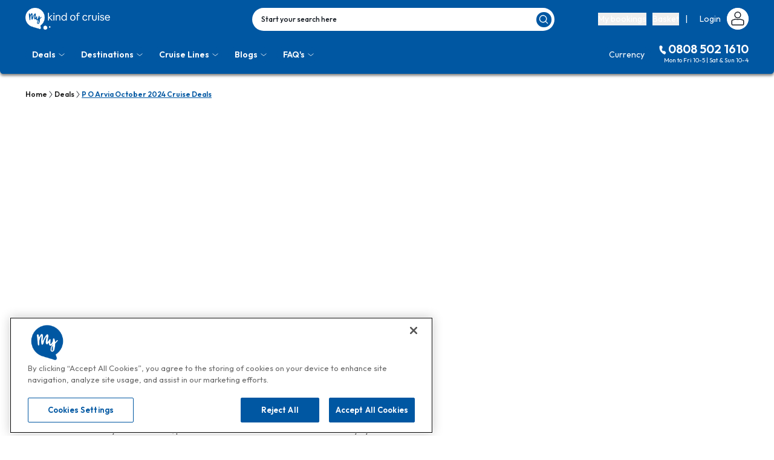

--- FILE ---
content_type: text/html; charset=utf-8
request_url: https://www.mykindofcruise.com/deals/p-o-arvia-october-2024-cruise-deals
body_size: 23639
content:
<!DOCTYPE html><html lang="en"><head><meta name="apple-itunes-app" content="app-id=1577520217, app-argument=https://mykindofcruise.com/deals/undefined"/><meta name="keywords" content="undefined, undefined, undefined, cruise deals"/><meta property="fb:app_id" content="2538477603071100"/><meta name="description" content="Here are some  from My Kind of Cruise, please see below for our best cruises sorted by by best value"/><meta charSet="utf-8"/><link rel="icon" href="/favicon.ico"/><title>My Kind of Cruise undefined</title><meta property="og:url" content="https://www.mykindofcruise.com/deals/undefined"/><link rel="canonical" href="https://www.mykindofcruise.com/deals/undefined"/><meta name="googlebot" content="all"/><meta name="robots" content="index,follow"/><meta property="og:type" content="article"/><meta property="og:title" content="My Kind of Cruise undefined"/><meta property="og:description" content="Here are some  from My Kind of Cruise, please see below for our best cruises sorted by by best value"/><meta name="twitter:card" content="app"/><meta name="twitter:title" content="My Kind of Cruise"/><meta name="twitter:text:title" content="My Kind of Cruise"/><meta name="twitter:site" content="@mykindofcruise"/><meta name="twitter:app:country" content="UK"/><meta name="twitter:app:name:iphone" content="My Kind of Cruise"/><meta name="twitter:app:name:ipad" content="My Kind of Cruise"/><meta name="twitter:app:name:googleplay" content="My Kind of Cruise"/><meta name="twitter:app:id:iphone" content="1577520217"/><meta name="twitter:app:id:ipad" content="1577520217"/><meta name="twitter:app:id:googleplay" content="com.mykind"/><meta name="viewport" content="initial-scale=1.0, width=device-width"/><meta property="product:availability" content="in stock"/><meta property="product:item_group_id" content="cruise"/><script type="application/ld+json">{}</script><meta name="next-head-count" content="29"/><link rel="preconnect" href="https://fonts.googleapis.com"/><link rel="preconnect" href="https://fonts.gstatic.com" crossorigin="true"/><link href="/fonts/MyFontsWebfontsKit.css" rel="stylesheet"/><link rel="preconnect" href="https://fonts.gstatic.com" crossorigin /><link data-next-font="" rel="preconnect" href="/" crossorigin="anonymous"/><script id="onetrust-wrapper" data-nscript="beforeInteractive">function OptanonWrapper() { }</script><link rel="preload" href="/_next/static/css/0864a637e9d90e47.css" as="style"/><link rel="stylesheet" href="/_next/static/css/0864a637e9d90e47.css" data-n-g=""/><noscript data-n-css=""></noscript><script defer="" nomodule="" src="/_next/static/chunks/polyfills-42372ed130431b0a.js"></script><script src="https://cdn-ukwest.onetrust.com/scripttemplates/otSDKStub.js" type="text/javascript" data-domain-script="01968242-50fc-74cb-b2d2-5e8546870a59" charSet="UTF-8" defer="" data-nscript="beforeInteractive"></script><script src="/_next/static/chunks/webpack-cdf971eb68c0cc35.js" defer=""></script><script src="/_next/static/chunks/framework-945b357d4a851f4b.js" defer=""></script><script src="/_next/static/chunks/main-84780ec7f4f13ed9.js" defer=""></script><script src="/_next/static/chunks/pages/_app-658d81460fab7733.js" defer=""></script><script src="/_next/static/chunks/pages/deals/%5Bid%5D-4b5eaf9ce4804677.js" defer=""></script><script src="/_next/static/TH8DSowjRnpHvT1tkEIqb/_buildManifest.js" defer=""></script><script src="/_next/static/TH8DSowjRnpHvT1tkEIqb/_ssgManifest.js" defer=""></script><style data-href="https://fonts.googleapis.com/css2?family=Roboto:wght@100;300;400;500;700;900&display=swap">@font-face{font-family:'Roboto';font-style:normal;font-weight:100;font-stretch:normal;font-display:swap;src:url(https://fonts.gstatic.com/l/font?kit=KFOMCnqEu92Fr1ME7kSn66aGLdTylUAMQXC89YmC2DPNWubEbGmQ&skey=a0a0114a1dcab3ac&v=v50) format('woff')}@font-face{font-family:'Roboto';font-style:normal;font-weight:300;font-stretch:normal;font-display:swap;src:url(https://fonts.gstatic.com/l/font?kit=KFOMCnqEu92Fr1ME7kSn66aGLdTylUAMQXC89YmC2DPNWuaabWmQ&skey=a0a0114a1dcab3ac&v=v50) format('woff')}@font-face{font-family:'Roboto';font-style:normal;font-weight:400;font-stretch:normal;font-display:swap;src:url(https://fonts.gstatic.com/l/font?kit=KFOMCnqEu92Fr1ME7kSn66aGLdTylUAMQXC89YmC2DPNWubEbWmQ&skey=a0a0114a1dcab3ac&v=v50) format('woff')}@font-face{font-family:'Roboto';font-style:normal;font-weight:500;font-stretch:normal;font-display:swap;src:url(https://fonts.gstatic.com/l/font?kit=KFOMCnqEu92Fr1ME7kSn66aGLdTylUAMQXC89YmC2DPNWub2bWmQ&skey=a0a0114a1dcab3ac&v=v50) format('woff')}@font-face{font-family:'Roboto';font-style:normal;font-weight:700;font-stretch:normal;font-display:swap;src:url(https://fonts.gstatic.com/l/font?kit=KFOMCnqEu92Fr1ME7kSn66aGLdTylUAMQXC89YmC2DPNWuYjammQ&skey=a0a0114a1dcab3ac&v=v50) format('woff')}@font-face{font-family:'Roboto';font-style:normal;font-weight:900;font-stretch:normal;font-display:swap;src:url(https://fonts.gstatic.com/l/font?kit=KFOMCnqEu92Fr1ME7kSn66aGLdTylUAMQXC89YmC2DPNWuZtammQ&skey=a0a0114a1dcab3ac&v=v50) format('woff')}@font-face{font-family:'Roboto';font-style:normal;font-weight:100;font-stretch:100%;font-display:swap;src:url(https://fonts.gstatic.com/s/roboto/v50/KFO7CnqEu92Fr1ME7kSn66aGLdTylUAMa3GUBHMdazTgWw.woff2) format('woff2');unicode-range:U+0460-052F,U+1C80-1C8A,U+20B4,U+2DE0-2DFF,U+A640-A69F,U+FE2E-FE2F}@font-face{font-family:'Roboto';font-style:normal;font-weight:100;font-stretch:100%;font-display:swap;src:url(https://fonts.gstatic.com/s/roboto/v50/KFO7CnqEu92Fr1ME7kSn66aGLdTylUAMa3iUBHMdazTgWw.woff2) format('woff2');unicode-range:U+0301,U+0400-045F,U+0490-0491,U+04B0-04B1,U+2116}@font-face{font-family:'Roboto';font-style:normal;font-weight:100;font-stretch:100%;font-display:swap;src:url(https://fonts.gstatic.com/s/roboto/v50/KFO7CnqEu92Fr1ME7kSn66aGLdTylUAMa3CUBHMdazTgWw.woff2) format('woff2');unicode-range:U+1F00-1FFF}@font-face{font-family:'Roboto';font-style:normal;font-weight:100;font-stretch:100%;font-display:swap;src:url(https://fonts.gstatic.com/s/roboto/v50/KFO7CnqEu92Fr1ME7kSn66aGLdTylUAMa3-UBHMdazTgWw.woff2) format('woff2');unicode-range:U+0370-0377,U+037A-037F,U+0384-038A,U+038C,U+038E-03A1,U+03A3-03FF}@font-face{font-family:'Roboto';font-style:normal;font-weight:100;font-stretch:100%;font-display:swap;src:url(https://fonts.gstatic.com/s/roboto/v50/KFO7CnqEu92Fr1ME7kSn66aGLdTylUAMawCUBHMdazTgWw.woff2) format('woff2');unicode-range:U+0302-0303,U+0305,U+0307-0308,U+0310,U+0312,U+0315,U+031A,U+0326-0327,U+032C,U+032F-0330,U+0332-0333,U+0338,U+033A,U+0346,U+034D,U+0391-03A1,U+03A3-03A9,U+03B1-03C9,U+03D1,U+03D5-03D6,U+03F0-03F1,U+03F4-03F5,U+2016-2017,U+2034-2038,U+203C,U+2040,U+2043,U+2047,U+2050,U+2057,U+205F,U+2070-2071,U+2074-208E,U+2090-209C,U+20D0-20DC,U+20E1,U+20E5-20EF,U+2100-2112,U+2114-2115,U+2117-2121,U+2123-214F,U+2190,U+2192,U+2194-21AE,U+21B0-21E5,U+21F1-21F2,U+21F4-2211,U+2213-2214,U+2216-22FF,U+2308-230B,U+2310,U+2319,U+231C-2321,U+2336-237A,U+237C,U+2395,U+239B-23B7,U+23D0,U+23DC-23E1,U+2474-2475,U+25AF,U+25B3,U+25B7,U+25BD,U+25C1,U+25CA,U+25CC,U+25FB,U+266D-266F,U+27C0-27FF,U+2900-2AFF,U+2B0E-2B11,U+2B30-2B4C,U+2BFE,U+3030,U+FF5B,U+FF5D,U+1D400-1D7FF,U+1EE00-1EEFF}@font-face{font-family:'Roboto';font-style:normal;font-weight:100;font-stretch:100%;font-display:swap;src:url(https://fonts.gstatic.com/s/roboto/v50/KFO7CnqEu92Fr1ME7kSn66aGLdTylUAMaxKUBHMdazTgWw.woff2) format('woff2');unicode-range:U+0001-000C,U+000E-001F,U+007F-009F,U+20DD-20E0,U+20E2-20E4,U+2150-218F,U+2190,U+2192,U+2194-2199,U+21AF,U+21E6-21F0,U+21F3,U+2218-2219,U+2299,U+22C4-22C6,U+2300-243F,U+2440-244A,U+2460-24FF,U+25A0-27BF,U+2800-28FF,U+2921-2922,U+2981,U+29BF,U+29EB,U+2B00-2BFF,U+4DC0-4DFF,U+FFF9-FFFB,U+10140-1018E,U+10190-1019C,U+101A0,U+101D0-101FD,U+102E0-102FB,U+10E60-10E7E,U+1D2C0-1D2D3,U+1D2E0-1D37F,U+1F000-1F0FF,U+1F100-1F1AD,U+1F1E6-1F1FF,U+1F30D-1F30F,U+1F315,U+1F31C,U+1F31E,U+1F320-1F32C,U+1F336,U+1F378,U+1F37D,U+1F382,U+1F393-1F39F,U+1F3A7-1F3A8,U+1F3AC-1F3AF,U+1F3C2,U+1F3C4-1F3C6,U+1F3CA-1F3CE,U+1F3D4-1F3E0,U+1F3ED,U+1F3F1-1F3F3,U+1F3F5-1F3F7,U+1F408,U+1F415,U+1F41F,U+1F426,U+1F43F,U+1F441-1F442,U+1F444,U+1F446-1F449,U+1F44C-1F44E,U+1F453,U+1F46A,U+1F47D,U+1F4A3,U+1F4B0,U+1F4B3,U+1F4B9,U+1F4BB,U+1F4BF,U+1F4C8-1F4CB,U+1F4D6,U+1F4DA,U+1F4DF,U+1F4E3-1F4E6,U+1F4EA-1F4ED,U+1F4F7,U+1F4F9-1F4FB,U+1F4FD-1F4FE,U+1F503,U+1F507-1F50B,U+1F50D,U+1F512-1F513,U+1F53E-1F54A,U+1F54F-1F5FA,U+1F610,U+1F650-1F67F,U+1F687,U+1F68D,U+1F691,U+1F694,U+1F698,U+1F6AD,U+1F6B2,U+1F6B9-1F6BA,U+1F6BC,U+1F6C6-1F6CF,U+1F6D3-1F6D7,U+1F6E0-1F6EA,U+1F6F0-1F6F3,U+1F6F7-1F6FC,U+1F700-1F7FF,U+1F800-1F80B,U+1F810-1F847,U+1F850-1F859,U+1F860-1F887,U+1F890-1F8AD,U+1F8B0-1F8BB,U+1F8C0-1F8C1,U+1F900-1F90B,U+1F93B,U+1F946,U+1F984,U+1F996,U+1F9E9,U+1FA00-1FA6F,U+1FA70-1FA7C,U+1FA80-1FA89,U+1FA8F-1FAC6,U+1FACE-1FADC,U+1FADF-1FAE9,U+1FAF0-1FAF8,U+1FB00-1FBFF}@font-face{font-family:'Roboto';font-style:normal;font-weight:100;font-stretch:100%;font-display:swap;src:url(https://fonts.gstatic.com/s/roboto/v50/KFO7CnqEu92Fr1ME7kSn66aGLdTylUAMa3OUBHMdazTgWw.woff2) format('woff2');unicode-range:U+0102-0103,U+0110-0111,U+0128-0129,U+0168-0169,U+01A0-01A1,U+01AF-01B0,U+0300-0301,U+0303-0304,U+0308-0309,U+0323,U+0329,U+1EA0-1EF9,U+20AB}@font-face{font-family:'Roboto';font-style:normal;font-weight:100;font-stretch:100%;font-display:swap;src:url(https://fonts.gstatic.com/s/roboto/v50/KFO7CnqEu92Fr1ME7kSn66aGLdTylUAMa3KUBHMdazTgWw.woff2) format('woff2');unicode-range:U+0100-02BA,U+02BD-02C5,U+02C7-02CC,U+02CE-02D7,U+02DD-02FF,U+0304,U+0308,U+0329,U+1D00-1DBF,U+1E00-1E9F,U+1EF2-1EFF,U+2020,U+20A0-20AB,U+20AD-20C0,U+2113,U+2C60-2C7F,U+A720-A7FF}@font-face{font-family:'Roboto';font-style:normal;font-weight:100;font-stretch:100%;font-display:swap;src:url(https://fonts.gstatic.com/s/roboto/v50/KFO7CnqEu92Fr1ME7kSn66aGLdTylUAMa3yUBHMdazQ.woff2) format('woff2');unicode-range:U+0000-00FF,U+0131,U+0152-0153,U+02BB-02BC,U+02C6,U+02DA,U+02DC,U+0304,U+0308,U+0329,U+2000-206F,U+20AC,U+2122,U+2191,U+2193,U+2212,U+2215,U+FEFF,U+FFFD}@font-face{font-family:'Roboto';font-style:normal;font-weight:300;font-stretch:100%;font-display:swap;src:url(https://fonts.gstatic.com/s/roboto/v50/KFO7CnqEu92Fr1ME7kSn66aGLdTylUAMa3GUBHMdazTgWw.woff2) format('woff2');unicode-range:U+0460-052F,U+1C80-1C8A,U+20B4,U+2DE0-2DFF,U+A640-A69F,U+FE2E-FE2F}@font-face{font-family:'Roboto';font-style:normal;font-weight:300;font-stretch:100%;font-display:swap;src:url(https://fonts.gstatic.com/s/roboto/v50/KFO7CnqEu92Fr1ME7kSn66aGLdTylUAMa3iUBHMdazTgWw.woff2) format('woff2');unicode-range:U+0301,U+0400-045F,U+0490-0491,U+04B0-04B1,U+2116}@font-face{font-family:'Roboto';font-style:normal;font-weight:300;font-stretch:100%;font-display:swap;src:url(https://fonts.gstatic.com/s/roboto/v50/KFO7CnqEu92Fr1ME7kSn66aGLdTylUAMa3CUBHMdazTgWw.woff2) format('woff2');unicode-range:U+1F00-1FFF}@font-face{font-family:'Roboto';font-style:normal;font-weight:300;font-stretch:100%;font-display:swap;src:url(https://fonts.gstatic.com/s/roboto/v50/KFO7CnqEu92Fr1ME7kSn66aGLdTylUAMa3-UBHMdazTgWw.woff2) format('woff2');unicode-range:U+0370-0377,U+037A-037F,U+0384-038A,U+038C,U+038E-03A1,U+03A3-03FF}@font-face{font-family:'Roboto';font-style:normal;font-weight:300;font-stretch:100%;font-display:swap;src:url(https://fonts.gstatic.com/s/roboto/v50/KFO7CnqEu92Fr1ME7kSn66aGLdTylUAMawCUBHMdazTgWw.woff2) format('woff2');unicode-range:U+0302-0303,U+0305,U+0307-0308,U+0310,U+0312,U+0315,U+031A,U+0326-0327,U+032C,U+032F-0330,U+0332-0333,U+0338,U+033A,U+0346,U+034D,U+0391-03A1,U+03A3-03A9,U+03B1-03C9,U+03D1,U+03D5-03D6,U+03F0-03F1,U+03F4-03F5,U+2016-2017,U+2034-2038,U+203C,U+2040,U+2043,U+2047,U+2050,U+2057,U+205F,U+2070-2071,U+2074-208E,U+2090-209C,U+20D0-20DC,U+20E1,U+20E5-20EF,U+2100-2112,U+2114-2115,U+2117-2121,U+2123-214F,U+2190,U+2192,U+2194-21AE,U+21B0-21E5,U+21F1-21F2,U+21F4-2211,U+2213-2214,U+2216-22FF,U+2308-230B,U+2310,U+2319,U+231C-2321,U+2336-237A,U+237C,U+2395,U+239B-23B7,U+23D0,U+23DC-23E1,U+2474-2475,U+25AF,U+25B3,U+25B7,U+25BD,U+25C1,U+25CA,U+25CC,U+25FB,U+266D-266F,U+27C0-27FF,U+2900-2AFF,U+2B0E-2B11,U+2B30-2B4C,U+2BFE,U+3030,U+FF5B,U+FF5D,U+1D400-1D7FF,U+1EE00-1EEFF}@font-face{font-family:'Roboto';font-style:normal;font-weight:300;font-stretch:100%;font-display:swap;src:url(https://fonts.gstatic.com/s/roboto/v50/KFO7CnqEu92Fr1ME7kSn66aGLdTylUAMaxKUBHMdazTgWw.woff2) format('woff2');unicode-range:U+0001-000C,U+000E-001F,U+007F-009F,U+20DD-20E0,U+20E2-20E4,U+2150-218F,U+2190,U+2192,U+2194-2199,U+21AF,U+21E6-21F0,U+21F3,U+2218-2219,U+2299,U+22C4-22C6,U+2300-243F,U+2440-244A,U+2460-24FF,U+25A0-27BF,U+2800-28FF,U+2921-2922,U+2981,U+29BF,U+29EB,U+2B00-2BFF,U+4DC0-4DFF,U+FFF9-FFFB,U+10140-1018E,U+10190-1019C,U+101A0,U+101D0-101FD,U+102E0-102FB,U+10E60-10E7E,U+1D2C0-1D2D3,U+1D2E0-1D37F,U+1F000-1F0FF,U+1F100-1F1AD,U+1F1E6-1F1FF,U+1F30D-1F30F,U+1F315,U+1F31C,U+1F31E,U+1F320-1F32C,U+1F336,U+1F378,U+1F37D,U+1F382,U+1F393-1F39F,U+1F3A7-1F3A8,U+1F3AC-1F3AF,U+1F3C2,U+1F3C4-1F3C6,U+1F3CA-1F3CE,U+1F3D4-1F3E0,U+1F3ED,U+1F3F1-1F3F3,U+1F3F5-1F3F7,U+1F408,U+1F415,U+1F41F,U+1F426,U+1F43F,U+1F441-1F442,U+1F444,U+1F446-1F449,U+1F44C-1F44E,U+1F453,U+1F46A,U+1F47D,U+1F4A3,U+1F4B0,U+1F4B3,U+1F4B9,U+1F4BB,U+1F4BF,U+1F4C8-1F4CB,U+1F4D6,U+1F4DA,U+1F4DF,U+1F4E3-1F4E6,U+1F4EA-1F4ED,U+1F4F7,U+1F4F9-1F4FB,U+1F4FD-1F4FE,U+1F503,U+1F507-1F50B,U+1F50D,U+1F512-1F513,U+1F53E-1F54A,U+1F54F-1F5FA,U+1F610,U+1F650-1F67F,U+1F687,U+1F68D,U+1F691,U+1F694,U+1F698,U+1F6AD,U+1F6B2,U+1F6B9-1F6BA,U+1F6BC,U+1F6C6-1F6CF,U+1F6D3-1F6D7,U+1F6E0-1F6EA,U+1F6F0-1F6F3,U+1F6F7-1F6FC,U+1F700-1F7FF,U+1F800-1F80B,U+1F810-1F847,U+1F850-1F859,U+1F860-1F887,U+1F890-1F8AD,U+1F8B0-1F8BB,U+1F8C0-1F8C1,U+1F900-1F90B,U+1F93B,U+1F946,U+1F984,U+1F996,U+1F9E9,U+1FA00-1FA6F,U+1FA70-1FA7C,U+1FA80-1FA89,U+1FA8F-1FAC6,U+1FACE-1FADC,U+1FADF-1FAE9,U+1FAF0-1FAF8,U+1FB00-1FBFF}@font-face{font-family:'Roboto';font-style:normal;font-weight:300;font-stretch:100%;font-display:swap;src:url(https://fonts.gstatic.com/s/roboto/v50/KFO7CnqEu92Fr1ME7kSn66aGLdTylUAMa3OUBHMdazTgWw.woff2) format('woff2');unicode-range:U+0102-0103,U+0110-0111,U+0128-0129,U+0168-0169,U+01A0-01A1,U+01AF-01B0,U+0300-0301,U+0303-0304,U+0308-0309,U+0323,U+0329,U+1EA0-1EF9,U+20AB}@font-face{font-family:'Roboto';font-style:normal;font-weight:300;font-stretch:100%;font-display:swap;src:url(https://fonts.gstatic.com/s/roboto/v50/KFO7CnqEu92Fr1ME7kSn66aGLdTylUAMa3KUBHMdazTgWw.woff2) format('woff2');unicode-range:U+0100-02BA,U+02BD-02C5,U+02C7-02CC,U+02CE-02D7,U+02DD-02FF,U+0304,U+0308,U+0329,U+1D00-1DBF,U+1E00-1E9F,U+1EF2-1EFF,U+2020,U+20A0-20AB,U+20AD-20C0,U+2113,U+2C60-2C7F,U+A720-A7FF}@font-face{font-family:'Roboto';font-style:normal;font-weight:300;font-stretch:100%;font-display:swap;src:url(https://fonts.gstatic.com/s/roboto/v50/KFO7CnqEu92Fr1ME7kSn66aGLdTylUAMa3yUBHMdazQ.woff2) format('woff2');unicode-range:U+0000-00FF,U+0131,U+0152-0153,U+02BB-02BC,U+02C6,U+02DA,U+02DC,U+0304,U+0308,U+0329,U+2000-206F,U+20AC,U+2122,U+2191,U+2193,U+2212,U+2215,U+FEFF,U+FFFD}@font-face{font-family:'Roboto';font-style:normal;font-weight:400;font-stretch:100%;font-display:swap;src:url(https://fonts.gstatic.com/s/roboto/v50/KFO7CnqEu92Fr1ME7kSn66aGLdTylUAMa3GUBHMdazTgWw.woff2) format('woff2');unicode-range:U+0460-052F,U+1C80-1C8A,U+20B4,U+2DE0-2DFF,U+A640-A69F,U+FE2E-FE2F}@font-face{font-family:'Roboto';font-style:normal;font-weight:400;font-stretch:100%;font-display:swap;src:url(https://fonts.gstatic.com/s/roboto/v50/KFO7CnqEu92Fr1ME7kSn66aGLdTylUAMa3iUBHMdazTgWw.woff2) format('woff2');unicode-range:U+0301,U+0400-045F,U+0490-0491,U+04B0-04B1,U+2116}@font-face{font-family:'Roboto';font-style:normal;font-weight:400;font-stretch:100%;font-display:swap;src:url(https://fonts.gstatic.com/s/roboto/v50/KFO7CnqEu92Fr1ME7kSn66aGLdTylUAMa3CUBHMdazTgWw.woff2) format('woff2');unicode-range:U+1F00-1FFF}@font-face{font-family:'Roboto';font-style:normal;font-weight:400;font-stretch:100%;font-display:swap;src:url(https://fonts.gstatic.com/s/roboto/v50/KFO7CnqEu92Fr1ME7kSn66aGLdTylUAMa3-UBHMdazTgWw.woff2) format('woff2');unicode-range:U+0370-0377,U+037A-037F,U+0384-038A,U+038C,U+038E-03A1,U+03A3-03FF}@font-face{font-family:'Roboto';font-style:normal;font-weight:400;font-stretch:100%;font-display:swap;src:url(https://fonts.gstatic.com/s/roboto/v50/KFO7CnqEu92Fr1ME7kSn66aGLdTylUAMawCUBHMdazTgWw.woff2) format('woff2');unicode-range:U+0302-0303,U+0305,U+0307-0308,U+0310,U+0312,U+0315,U+031A,U+0326-0327,U+032C,U+032F-0330,U+0332-0333,U+0338,U+033A,U+0346,U+034D,U+0391-03A1,U+03A3-03A9,U+03B1-03C9,U+03D1,U+03D5-03D6,U+03F0-03F1,U+03F4-03F5,U+2016-2017,U+2034-2038,U+203C,U+2040,U+2043,U+2047,U+2050,U+2057,U+205F,U+2070-2071,U+2074-208E,U+2090-209C,U+20D0-20DC,U+20E1,U+20E5-20EF,U+2100-2112,U+2114-2115,U+2117-2121,U+2123-214F,U+2190,U+2192,U+2194-21AE,U+21B0-21E5,U+21F1-21F2,U+21F4-2211,U+2213-2214,U+2216-22FF,U+2308-230B,U+2310,U+2319,U+231C-2321,U+2336-237A,U+237C,U+2395,U+239B-23B7,U+23D0,U+23DC-23E1,U+2474-2475,U+25AF,U+25B3,U+25B7,U+25BD,U+25C1,U+25CA,U+25CC,U+25FB,U+266D-266F,U+27C0-27FF,U+2900-2AFF,U+2B0E-2B11,U+2B30-2B4C,U+2BFE,U+3030,U+FF5B,U+FF5D,U+1D400-1D7FF,U+1EE00-1EEFF}@font-face{font-family:'Roboto';font-style:normal;font-weight:400;font-stretch:100%;font-display:swap;src:url(https://fonts.gstatic.com/s/roboto/v50/KFO7CnqEu92Fr1ME7kSn66aGLdTylUAMaxKUBHMdazTgWw.woff2) format('woff2');unicode-range:U+0001-000C,U+000E-001F,U+007F-009F,U+20DD-20E0,U+20E2-20E4,U+2150-218F,U+2190,U+2192,U+2194-2199,U+21AF,U+21E6-21F0,U+21F3,U+2218-2219,U+2299,U+22C4-22C6,U+2300-243F,U+2440-244A,U+2460-24FF,U+25A0-27BF,U+2800-28FF,U+2921-2922,U+2981,U+29BF,U+29EB,U+2B00-2BFF,U+4DC0-4DFF,U+FFF9-FFFB,U+10140-1018E,U+10190-1019C,U+101A0,U+101D0-101FD,U+102E0-102FB,U+10E60-10E7E,U+1D2C0-1D2D3,U+1D2E0-1D37F,U+1F000-1F0FF,U+1F100-1F1AD,U+1F1E6-1F1FF,U+1F30D-1F30F,U+1F315,U+1F31C,U+1F31E,U+1F320-1F32C,U+1F336,U+1F378,U+1F37D,U+1F382,U+1F393-1F39F,U+1F3A7-1F3A8,U+1F3AC-1F3AF,U+1F3C2,U+1F3C4-1F3C6,U+1F3CA-1F3CE,U+1F3D4-1F3E0,U+1F3ED,U+1F3F1-1F3F3,U+1F3F5-1F3F7,U+1F408,U+1F415,U+1F41F,U+1F426,U+1F43F,U+1F441-1F442,U+1F444,U+1F446-1F449,U+1F44C-1F44E,U+1F453,U+1F46A,U+1F47D,U+1F4A3,U+1F4B0,U+1F4B3,U+1F4B9,U+1F4BB,U+1F4BF,U+1F4C8-1F4CB,U+1F4D6,U+1F4DA,U+1F4DF,U+1F4E3-1F4E6,U+1F4EA-1F4ED,U+1F4F7,U+1F4F9-1F4FB,U+1F4FD-1F4FE,U+1F503,U+1F507-1F50B,U+1F50D,U+1F512-1F513,U+1F53E-1F54A,U+1F54F-1F5FA,U+1F610,U+1F650-1F67F,U+1F687,U+1F68D,U+1F691,U+1F694,U+1F698,U+1F6AD,U+1F6B2,U+1F6B9-1F6BA,U+1F6BC,U+1F6C6-1F6CF,U+1F6D3-1F6D7,U+1F6E0-1F6EA,U+1F6F0-1F6F3,U+1F6F7-1F6FC,U+1F700-1F7FF,U+1F800-1F80B,U+1F810-1F847,U+1F850-1F859,U+1F860-1F887,U+1F890-1F8AD,U+1F8B0-1F8BB,U+1F8C0-1F8C1,U+1F900-1F90B,U+1F93B,U+1F946,U+1F984,U+1F996,U+1F9E9,U+1FA00-1FA6F,U+1FA70-1FA7C,U+1FA80-1FA89,U+1FA8F-1FAC6,U+1FACE-1FADC,U+1FADF-1FAE9,U+1FAF0-1FAF8,U+1FB00-1FBFF}@font-face{font-family:'Roboto';font-style:normal;font-weight:400;font-stretch:100%;font-display:swap;src:url(https://fonts.gstatic.com/s/roboto/v50/KFO7CnqEu92Fr1ME7kSn66aGLdTylUAMa3OUBHMdazTgWw.woff2) format('woff2');unicode-range:U+0102-0103,U+0110-0111,U+0128-0129,U+0168-0169,U+01A0-01A1,U+01AF-01B0,U+0300-0301,U+0303-0304,U+0308-0309,U+0323,U+0329,U+1EA0-1EF9,U+20AB}@font-face{font-family:'Roboto';font-style:normal;font-weight:400;font-stretch:100%;font-display:swap;src:url(https://fonts.gstatic.com/s/roboto/v50/KFO7CnqEu92Fr1ME7kSn66aGLdTylUAMa3KUBHMdazTgWw.woff2) format('woff2');unicode-range:U+0100-02BA,U+02BD-02C5,U+02C7-02CC,U+02CE-02D7,U+02DD-02FF,U+0304,U+0308,U+0329,U+1D00-1DBF,U+1E00-1E9F,U+1EF2-1EFF,U+2020,U+20A0-20AB,U+20AD-20C0,U+2113,U+2C60-2C7F,U+A720-A7FF}@font-face{font-family:'Roboto';font-style:normal;font-weight:400;font-stretch:100%;font-display:swap;src:url(https://fonts.gstatic.com/s/roboto/v50/KFO7CnqEu92Fr1ME7kSn66aGLdTylUAMa3yUBHMdazQ.woff2) format('woff2');unicode-range:U+0000-00FF,U+0131,U+0152-0153,U+02BB-02BC,U+02C6,U+02DA,U+02DC,U+0304,U+0308,U+0329,U+2000-206F,U+20AC,U+2122,U+2191,U+2193,U+2212,U+2215,U+FEFF,U+FFFD}@font-face{font-family:'Roboto';font-style:normal;font-weight:500;font-stretch:100%;font-display:swap;src:url(https://fonts.gstatic.com/s/roboto/v50/KFO7CnqEu92Fr1ME7kSn66aGLdTylUAMa3GUBHMdazTgWw.woff2) format('woff2');unicode-range:U+0460-052F,U+1C80-1C8A,U+20B4,U+2DE0-2DFF,U+A640-A69F,U+FE2E-FE2F}@font-face{font-family:'Roboto';font-style:normal;font-weight:500;font-stretch:100%;font-display:swap;src:url(https://fonts.gstatic.com/s/roboto/v50/KFO7CnqEu92Fr1ME7kSn66aGLdTylUAMa3iUBHMdazTgWw.woff2) format('woff2');unicode-range:U+0301,U+0400-045F,U+0490-0491,U+04B0-04B1,U+2116}@font-face{font-family:'Roboto';font-style:normal;font-weight:500;font-stretch:100%;font-display:swap;src:url(https://fonts.gstatic.com/s/roboto/v50/KFO7CnqEu92Fr1ME7kSn66aGLdTylUAMa3CUBHMdazTgWw.woff2) format('woff2');unicode-range:U+1F00-1FFF}@font-face{font-family:'Roboto';font-style:normal;font-weight:500;font-stretch:100%;font-display:swap;src:url(https://fonts.gstatic.com/s/roboto/v50/KFO7CnqEu92Fr1ME7kSn66aGLdTylUAMa3-UBHMdazTgWw.woff2) format('woff2');unicode-range:U+0370-0377,U+037A-037F,U+0384-038A,U+038C,U+038E-03A1,U+03A3-03FF}@font-face{font-family:'Roboto';font-style:normal;font-weight:500;font-stretch:100%;font-display:swap;src:url(https://fonts.gstatic.com/s/roboto/v50/KFO7CnqEu92Fr1ME7kSn66aGLdTylUAMawCUBHMdazTgWw.woff2) format('woff2');unicode-range:U+0302-0303,U+0305,U+0307-0308,U+0310,U+0312,U+0315,U+031A,U+0326-0327,U+032C,U+032F-0330,U+0332-0333,U+0338,U+033A,U+0346,U+034D,U+0391-03A1,U+03A3-03A9,U+03B1-03C9,U+03D1,U+03D5-03D6,U+03F0-03F1,U+03F4-03F5,U+2016-2017,U+2034-2038,U+203C,U+2040,U+2043,U+2047,U+2050,U+2057,U+205F,U+2070-2071,U+2074-208E,U+2090-209C,U+20D0-20DC,U+20E1,U+20E5-20EF,U+2100-2112,U+2114-2115,U+2117-2121,U+2123-214F,U+2190,U+2192,U+2194-21AE,U+21B0-21E5,U+21F1-21F2,U+21F4-2211,U+2213-2214,U+2216-22FF,U+2308-230B,U+2310,U+2319,U+231C-2321,U+2336-237A,U+237C,U+2395,U+239B-23B7,U+23D0,U+23DC-23E1,U+2474-2475,U+25AF,U+25B3,U+25B7,U+25BD,U+25C1,U+25CA,U+25CC,U+25FB,U+266D-266F,U+27C0-27FF,U+2900-2AFF,U+2B0E-2B11,U+2B30-2B4C,U+2BFE,U+3030,U+FF5B,U+FF5D,U+1D400-1D7FF,U+1EE00-1EEFF}@font-face{font-family:'Roboto';font-style:normal;font-weight:500;font-stretch:100%;font-display:swap;src:url(https://fonts.gstatic.com/s/roboto/v50/KFO7CnqEu92Fr1ME7kSn66aGLdTylUAMaxKUBHMdazTgWw.woff2) format('woff2');unicode-range:U+0001-000C,U+000E-001F,U+007F-009F,U+20DD-20E0,U+20E2-20E4,U+2150-218F,U+2190,U+2192,U+2194-2199,U+21AF,U+21E6-21F0,U+21F3,U+2218-2219,U+2299,U+22C4-22C6,U+2300-243F,U+2440-244A,U+2460-24FF,U+25A0-27BF,U+2800-28FF,U+2921-2922,U+2981,U+29BF,U+29EB,U+2B00-2BFF,U+4DC0-4DFF,U+FFF9-FFFB,U+10140-1018E,U+10190-1019C,U+101A0,U+101D0-101FD,U+102E0-102FB,U+10E60-10E7E,U+1D2C0-1D2D3,U+1D2E0-1D37F,U+1F000-1F0FF,U+1F100-1F1AD,U+1F1E6-1F1FF,U+1F30D-1F30F,U+1F315,U+1F31C,U+1F31E,U+1F320-1F32C,U+1F336,U+1F378,U+1F37D,U+1F382,U+1F393-1F39F,U+1F3A7-1F3A8,U+1F3AC-1F3AF,U+1F3C2,U+1F3C4-1F3C6,U+1F3CA-1F3CE,U+1F3D4-1F3E0,U+1F3ED,U+1F3F1-1F3F3,U+1F3F5-1F3F7,U+1F408,U+1F415,U+1F41F,U+1F426,U+1F43F,U+1F441-1F442,U+1F444,U+1F446-1F449,U+1F44C-1F44E,U+1F453,U+1F46A,U+1F47D,U+1F4A3,U+1F4B0,U+1F4B3,U+1F4B9,U+1F4BB,U+1F4BF,U+1F4C8-1F4CB,U+1F4D6,U+1F4DA,U+1F4DF,U+1F4E3-1F4E6,U+1F4EA-1F4ED,U+1F4F7,U+1F4F9-1F4FB,U+1F4FD-1F4FE,U+1F503,U+1F507-1F50B,U+1F50D,U+1F512-1F513,U+1F53E-1F54A,U+1F54F-1F5FA,U+1F610,U+1F650-1F67F,U+1F687,U+1F68D,U+1F691,U+1F694,U+1F698,U+1F6AD,U+1F6B2,U+1F6B9-1F6BA,U+1F6BC,U+1F6C6-1F6CF,U+1F6D3-1F6D7,U+1F6E0-1F6EA,U+1F6F0-1F6F3,U+1F6F7-1F6FC,U+1F700-1F7FF,U+1F800-1F80B,U+1F810-1F847,U+1F850-1F859,U+1F860-1F887,U+1F890-1F8AD,U+1F8B0-1F8BB,U+1F8C0-1F8C1,U+1F900-1F90B,U+1F93B,U+1F946,U+1F984,U+1F996,U+1F9E9,U+1FA00-1FA6F,U+1FA70-1FA7C,U+1FA80-1FA89,U+1FA8F-1FAC6,U+1FACE-1FADC,U+1FADF-1FAE9,U+1FAF0-1FAF8,U+1FB00-1FBFF}@font-face{font-family:'Roboto';font-style:normal;font-weight:500;font-stretch:100%;font-display:swap;src:url(https://fonts.gstatic.com/s/roboto/v50/KFO7CnqEu92Fr1ME7kSn66aGLdTylUAMa3OUBHMdazTgWw.woff2) format('woff2');unicode-range:U+0102-0103,U+0110-0111,U+0128-0129,U+0168-0169,U+01A0-01A1,U+01AF-01B0,U+0300-0301,U+0303-0304,U+0308-0309,U+0323,U+0329,U+1EA0-1EF9,U+20AB}@font-face{font-family:'Roboto';font-style:normal;font-weight:500;font-stretch:100%;font-display:swap;src:url(https://fonts.gstatic.com/s/roboto/v50/KFO7CnqEu92Fr1ME7kSn66aGLdTylUAMa3KUBHMdazTgWw.woff2) format('woff2');unicode-range:U+0100-02BA,U+02BD-02C5,U+02C7-02CC,U+02CE-02D7,U+02DD-02FF,U+0304,U+0308,U+0329,U+1D00-1DBF,U+1E00-1E9F,U+1EF2-1EFF,U+2020,U+20A0-20AB,U+20AD-20C0,U+2113,U+2C60-2C7F,U+A720-A7FF}@font-face{font-family:'Roboto';font-style:normal;font-weight:500;font-stretch:100%;font-display:swap;src:url(https://fonts.gstatic.com/s/roboto/v50/KFO7CnqEu92Fr1ME7kSn66aGLdTylUAMa3yUBHMdazQ.woff2) format('woff2');unicode-range:U+0000-00FF,U+0131,U+0152-0153,U+02BB-02BC,U+02C6,U+02DA,U+02DC,U+0304,U+0308,U+0329,U+2000-206F,U+20AC,U+2122,U+2191,U+2193,U+2212,U+2215,U+FEFF,U+FFFD}@font-face{font-family:'Roboto';font-style:normal;font-weight:700;font-stretch:100%;font-display:swap;src:url(https://fonts.gstatic.com/s/roboto/v50/KFO7CnqEu92Fr1ME7kSn66aGLdTylUAMa3GUBHMdazTgWw.woff2) format('woff2');unicode-range:U+0460-052F,U+1C80-1C8A,U+20B4,U+2DE0-2DFF,U+A640-A69F,U+FE2E-FE2F}@font-face{font-family:'Roboto';font-style:normal;font-weight:700;font-stretch:100%;font-display:swap;src:url(https://fonts.gstatic.com/s/roboto/v50/KFO7CnqEu92Fr1ME7kSn66aGLdTylUAMa3iUBHMdazTgWw.woff2) format('woff2');unicode-range:U+0301,U+0400-045F,U+0490-0491,U+04B0-04B1,U+2116}@font-face{font-family:'Roboto';font-style:normal;font-weight:700;font-stretch:100%;font-display:swap;src:url(https://fonts.gstatic.com/s/roboto/v50/KFO7CnqEu92Fr1ME7kSn66aGLdTylUAMa3CUBHMdazTgWw.woff2) format('woff2');unicode-range:U+1F00-1FFF}@font-face{font-family:'Roboto';font-style:normal;font-weight:700;font-stretch:100%;font-display:swap;src:url(https://fonts.gstatic.com/s/roboto/v50/KFO7CnqEu92Fr1ME7kSn66aGLdTylUAMa3-UBHMdazTgWw.woff2) format('woff2');unicode-range:U+0370-0377,U+037A-037F,U+0384-038A,U+038C,U+038E-03A1,U+03A3-03FF}@font-face{font-family:'Roboto';font-style:normal;font-weight:700;font-stretch:100%;font-display:swap;src:url(https://fonts.gstatic.com/s/roboto/v50/KFO7CnqEu92Fr1ME7kSn66aGLdTylUAMawCUBHMdazTgWw.woff2) format('woff2');unicode-range:U+0302-0303,U+0305,U+0307-0308,U+0310,U+0312,U+0315,U+031A,U+0326-0327,U+032C,U+032F-0330,U+0332-0333,U+0338,U+033A,U+0346,U+034D,U+0391-03A1,U+03A3-03A9,U+03B1-03C9,U+03D1,U+03D5-03D6,U+03F0-03F1,U+03F4-03F5,U+2016-2017,U+2034-2038,U+203C,U+2040,U+2043,U+2047,U+2050,U+2057,U+205F,U+2070-2071,U+2074-208E,U+2090-209C,U+20D0-20DC,U+20E1,U+20E5-20EF,U+2100-2112,U+2114-2115,U+2117-2121,U+2123-214F,U+2190,U+2192,U+2194-21AE,U+21B0-21E5,U+21F1-21F2,U+21F4-2211,U+2213-2214,U+2216-22FF,U+2308-230B,U+2310,U+2319,U+231C-2321,U+2336-237A,U+237C,U+2395,U+239B-23B7,U+23D0,U+23DC-23E1,U+2474-2475,U+25AF,U+25B3,U+25B7,U+25BD,U+25C1,U+25CA,U+25CC,U+25FB,U+266D-266F,U+27C0-27FF,U+2900-2AFF,U+2B0E-2B11,U+2B30-2B4C,U+2BFE,U+3030,U+FF5B,U+FF5D,U+1D400-1D7FF,U+1EE00-1EEFF}@font-face{font-family:'Roboto';font-style:normal;font-weight:700;font-stretch:100%;font-display:swap;src:url(https://fonts.gstatic.com/s/roboto/v50/KFO7CnqEu92Fr1ME7kSn66aGLdTylUAMaxKUBHMdazTgWw.woff2) format('woff2');unicode-range:U+0001-000C,U+000E-001F,U+007F-009F,U+20DD-20E0,U+20E2-20E4,U+2150-218F,U+2190,U+2192,U+2194-2199,U+21AF,U+21E6-21F0,U+21F3,U+2218-2219,U+2299,U+22C4-22C6,U+2300-243F,U+2440-244A,U+2460-24FF,U+25A0-27BF,U+2800-28FF,U+2921-2922,U+2981,U+29BF,U+29EB,U+2B00-2BFF,U+4DC0-4DFF,U+FFF9-FFFB,U+10140-1018E,U+10190-1019C,U+101A0,U+101D0-101FD,U+102E0-102FB,U+10E60-10E7E,U+1D2C0-1D2D3,U+1D2E0-1D37F,U+1F000-1F0FF,U+1F100-1F1AD,U+1F1E6-1F1FF,U+1F30D-1F30F,U+1F315,U+1F31C,U+1F31E,U+1F320-1F32C,U+1F336,U+1F378,U+1F37D,U+1F382,U+1F393-1F39F,U+1F3A7-1F3A8,U+1F3AC-1F3AF,U+1F3C2,U+1F3C4-1F3C6,U+1F3CA-1F3CE,U+1F3D4-1F3E0,U+1F3ED,U+1F3F1-1F3F3,U+1F3F5-1F3F7,U+1F408,U+1F415,U+1F41F,U+1F426,U+1F43F,U+1F441-1F442,U+1F444,U+1F446-1F449,U+1F44C-1F44E,U+1F453,U+1F46A,U+1F47D,U+1F4A3,U+1F4B0,U+1F4B3,U+1F4B9,U+1F4BB,U+1F4BF,U+1F4C8-1F4CB,U+1F4D6,U+1F4DA,U+1F4DF,U+1F4E3-1F4E6,U+1F4EA-1F4ED,U+1F4F7,U+1F4F9-1F4FB,U+1F4FD-1F4FE,U+1F503,U+1F507-1F50B,U+1F50D,U+1F512-1F513,U+1F53E-1F54A,U+1F54F-1F5FA,U+1F610,U+1F650-1F67F,U+1F687,U+1F68D,U+1F691,U+1F694,U+1F698,U+1F6AD,U+1F6B2,U+1F6B9-1F6BA,U+1F6BC,U+1F6C6-1F6CF,U+1F6D3-1F6D7,U+1F6E0-1F6EA,U+1F6F0-1F6F3,U+1F6F7-1F6FC,U+1F700-1F7FF,U+1F800-1F80B,U+1F810-1F847,U+1F850-1F859,U+1F860-1F887,U+1F890-1F8AD,U+1F8B0-1F8BB,U+1F8C0-1F8C1,U+1F900-1F90B,U+1F93B,U+1F946,U+1F984,U+1F996,U+1F9E9,U+1FA00-1FA6F,U+1FA70-1FA7C,U+1FA80-1FA89,U+1FA8F-1FAC6,U+1FACE-1FADC,U+1FADF-1FAE9,U+1FAF0-1FAF8,U+1FB00-1FBFF}@font-face{font-family:'Roboto';font-style:normal;font-weight:700;font-stretch:100%;font-display:swap;src:url(https://fonts.gstatic.com/s/roboto/v50/KFO7CnqEu92Fr1ME7kSn66aGLdTylUAMa3OUBHMdazTgWw.woff2) format('woff2');unicode-range:U+0102-0103,U+0110-0111,U+0128-0129,U+0168-0169,U+01A0-01A1,U+01AF-01B0,U+0300-0301,U+0303-0304,U+0308-0309,U+0323,U+0329,U+1EA0-1EF9,U+20AB}@font-face{font-family:'Roboto';font-style:normal;font-weight:700;font-stretch:100%;font-display:swap;src:url(https://fonts.gstatic.com/s/roboto/v50/KFO7CnqEu92Fr1ME7kSn66aGLdTylUAMa3KUBHMdazTgWw.woff2) format('woff2');unicode-range:U+0100-02BA,U+02BD-02C5,U+02C7-02CC,U+02CE-02D7,U+02DD-02FF,U+0304,U+0308,U+0329,U+1D00-1DBF,U+1E00-1E9F,U+1EF2-1EFF,U+2020,U+20A0-20AB,U+20AD-20C0,U+2113,U+2C60-2C7F,U+A720-A7FF}@font-face{font-family:'Roboto';font-style:normal;font-weight:700;font-stretch:100%;font-display:swap;src:url(https://fonts.gstatic.com/s/roboto/v50/KFO7CnqEu92Fr1ME7kSn66aGLdTylUAMa3yUBHMdazQ.woff2) format('woff2');unicode-range:U+0000-00FF,U+0131,U+0152-0153,U+02BB-02BC,U+02C6,U+02DA,U+02DC,U+0304,U+0308,U+0329,U+2000-206F,U+20AC,U+2122,U+2191,U+2193,U+2212,U+2215,U+FEFF,U+FFFD}@font-face{font-family:'Roboto';font-style:normal;font-weight:900;font-stretch:100%;font-display:swap;src:url(https://fonts.gstatic.com/s/roboto/v50/KFO7CnqEu92Fr1ME7kSn66aGLdTylUAMa3GUBHMdazTgWw.woff2) format('woff2');unicode-range:U+0460-052F,U+1C80-1C8A,U+20B4,U+2DE0-2DFF,U+A640-A69F,U+FE2E-FE2F}@font-face{font-family:'Roboto';font-style:normal;font-weight:900;font-stretch:100%;font-display:swap;src:url(https://fonts.gstatic.com/s/roboto/v50/KFO7CnqEu92Fr1ME7kSn66aGLdTylUAMa3iUBHMdazTgWw.woff2) format('woff2');unicode-range:U+0301,U+0400-045F,U+0490-0491,U+04B0-04B1,U+2116}@font-face{font-family:'Roboto';font-style:normal;font-weight:900;font-stretch:100%;font-display:swap;src:url(https://fonts.gstatic.com/s/roboto/v50/KFO7CnqEu92Fr1ME7kSn66aGLdTylUAMa3CUBHMdazTgWw.woff2) format('woff2');unicode-range:U+1F00-1FFF}@font-face{font-family:'Roboto';font-style:normal;font-weight:900;font-stretch:100%;font-display:swap;src:url(https://fonts.gstatic.com/s/roboto/v50/KFO7CnqEu92Fr1ME7kSn66aGLdTylUAMa3-UBHMdazTgWw.woff2) format('woff2');unicode-range:U+0370-0377,U+037A-037F,U+0384-038A,U+038C,U+038E-03A1,U+03A3-03FF}@font-face{font-family:'Roboto';font-style:normal;font-weight:900;font-stretch:100%;font-display:swap;src:url(https://fonts.gstatic.com/s/roboto/v50/KFO7CnqEu92Fr1ME7kSn66aGLdTylUAMawCUBHMdazTgWw.woff2) format('woff2');unicode-range:U+0302-0303,U+0305,U+0307-0308,U+0310,U+0312,U+0315,U+031A,U+0326-0327,U+032C,U+032F-0330,U+0332-0333,U+0338,U+033A,U+0346,U+034D,U+0391-03A1,U+03A3-03A9,U+03B1-03C9,U+03D1,U+03D5-03D6,U+03F0-03F1,U+03F4-03F5,U+2016-2017,U+2034-2038,U+203C,U+2040,U+2043,U+2047,U+2050,U+2057,U+205F,U+2070-2071,U+2074-208E,U+2090-209C,U+20D0-20DC,U+20E1,U+20E5-20EF,U+2100-2112,U+2114-2115,U+2117-2121,U+2123-214F,U+2190,U+2192,U+2194-21AE,U+21B0-21E5,U+21F1-21F2,U+21F4-2211,U+2213-2214,U+2216-22FF,U+2308-230B,U+2310,U+2319,U+231C-2321,U+2336-237A,U+237C,U+2395,U+239B-23B7,U+23D0,U+23DC-23E1,U+2474-2475,U+25AF,U+25B3,U+25B7,U+25BD,U+25C1,U+25CA,U+25CC,U+25FB,U+266D-266F,U+27C0-27FF,U+2900-2AFF,U+2B0E-2B11,U+2B30-2B4C,U+2BFE,U+3030,U+FF5B,U+FF5D,U+1D400-1D7FF,U+1EE00-1EEFF}@font-face{font-family:'Roboto';font-style:normal;font-weight:900;font-stretch:100%;font-display:swap;src:url(https://fonts.gstatic.com/s/roboto/v50/KFO7CnqEu92Fr1ME7kSn66aGLdTylUAMaxKUBHMdazTgWw.woff2) format('woff2');unicode-range:U+0001-000C,U+000E-001F,U+007F-009F,U+20DD-20E0,U+20E2-20E4,U+2150-218F,U+2190,U+2192,U+2194-2199,U+21AF,U+21E6-21F0,U+21F3,U+2218-2219,U+2299,U+22C4-22C6,U+2300-243F,U+2440-244A,U+2460-24FF,U+25A0-27BF,U+2800-28FF,U+2921-2922,U+2981,U+29BF,U+29EB,U+2B00-2BFF,U+4DC0-4DFF,U+FFF9-FFFB,U+10140-1018E,U+10190-1019C,U+101A0,U+101D0-101FD,U+102E0-102FB,U+10E60-10E7E,U+1D2C0-1D2D3,U+1D2E0-1D37F,U+1F000-1F0FF,U+1F100-1F1AD,U+1F1E6-1F1FF,U+1F30D-1F30F,U+1F315,U+1F31C,U+1F31E,U+1F320-1F32C,U+1F336,U+1F378,U+1F37D,U+1F382,U+1F393-1F39F,U+1F3A7-1F3A8,U+1F3AC-1F3AF,U+1F3C2,U+1F3C4-1F3C6,U+1F3CA-1F3CE,U+1F3D4-1F3E0,U+1F3ED,U+1F3F1-1F3F3,U+1F3F5-1F3F7,U+1F408,U+1F415,U+1F41F,U+1F426,U+1F43F,U+1F441-1F442,U+1F444,U+1F446-1F449,U+1F44C-1F44E,U+1F453,U+1F46A,U+1F47D,U+1F4A3,U+1F4B0,U+1F4B3,U+1F4B9,U+1F4BB,U+1F4BF,U+1F4C8-1F4CB,U+1F4D6,U+1F4DA,U+1F4DF,U+1F4E3-1F4E6,U+1F4EA-1F4ED,U+1F4F7,U+1F4F9-1F4FB,U+1F4FD-1F4FE,U+1F503,U+1F507-1F50B,U+1F50D,U+1F512-1F513,U+1F53E-1F54A,U+1F54F-1F5FA,U+1F610,U+1F650-1F67F,U+1F687,U+1F68D,U+1F691,U+1F694,U+1F698,U+1F6AD,U+1F6B2,U+1F6B9-1F6BA,U+1F6BC,U+1F6C6-1F6CF,U+1F6D3-1F6D7,U+1F6E0-1F6EA,U+1F6F0-1F6F3,U+1F6F7-1F6FC,U+1F700-1F7FF,U+1F800-1F80B,U+1F810-1F847,U+1F850-1F859,U+1F860-1F887,U+1F890-1F8AD,U+1F8B0-1F8BB,U+1F8C0-1F8C1,U+1F900-1F90B,U+1F93B,U+1F946,U+1F984,U+1F996,U+1F9E9,U+1FA00-1FA6F,U+1FA70-1FA7C,U+1FA80-1FA89,U+1FA8F-1FAC6,U+1FACE-1FADC,U+1FADF-1FAE9,U+1FAF0-1FAF8,U+1FB00-1FBFF}@font-face{font-family:'Roboto';font-style:normal;font-weight:900;font-stretch:100%;font-display:swap;src:url(https://fonts.gstatic.com/s/roboto/v50/KFO7CnqEu92Fr1ME7kSn66aGLdTylUAMa3OUBHMdazTgWw.woff2) format('woff2');unicode-range:U+0102-0103,U+0110-0111,U+0128-0129,U+0168-0169,U+01A0-01A1,U+01AF-01B0,U+0300-0301,U+0303-0304,U+0308-0309,U+0323,U+0329,U+1EA0-1EF9,U+20AB}@font-face{font-family:'Roboto';font-style:normal;font-weight:900;font-stretch:100%;font-display:swap;src:url(https://fonts.gstatic.com/s/roboto/v50/KFO7CnqEu92Fr1ME7kSn66aGLdTylUAMa3KUBHMdazTgWw.woff2) format('woff2');unicode-range:U+0100-02BA,U+02BD-02C5,U+02C7-02CC,U+02CE-02D7,U+02DD-02FF,U+0304,U+0308,U+0329,U+1D00-1DBF,U+1E00-1E9F,U+1EF2-1EFF,U+2020,U+20A0-20AB,U+20AD-20C0,U+2113,U+2C60-2C7F,U+A720-A7FF}@font-face{font-family:'Roboto';font-style:normal;font-weight:900;font-stretch:100%;font-display:swap;src:url(https://fonts.gstatic.com/s/roboto/v50/KFO7CnqEu92Fr1ME7kSn66aGLdTylUAMa3yUBHMdazQ.woff2) format('woff2');unicode-range:U+0000-00FF,U+0131,U+0152-0153,U+02BB-02BC,U+02C6,U+02DA,U+02DC,U+0304,U+0308,U+0329,U+2000-206F,U+20AC,U+2122,U+2191,U+2193,U+2212,U+2215,U+FEFF,U+FFFD}</style><style data-href="https://fonts.googleapis.com/css2?family=Poppins:wght@100;200;300;400;500;600;700;800;900&family=Roboto:wght@100;300;400;500;700;900&display=swap">@font-face{font-family:'Poppins';font-style:normal;font-weight:100;font-display:swap;src:url(https://fonts.gstatic.com/l/font?kit=pxiGyp8kv8JHgFVrLPTedA&skey=57be0781cfb72ecd&v=v24) format('woff')}@font-face{font-family:'Poppins';font-style:normal;font-weight:200;font-display:swap;src:url(https://fonts.gstatic.com/l/font?kit=pxiByp8kv8JHgFVrLFj_V1g&skey=1bdc08fe61c3cc9e&v=v24) format('woff')}@font-face{font-family:'Poppins';font-style:normal;font-weight:300;font-display:swap;src:url(https://fonts.gstatic.com/l/font?kit=pxiByp8kv8JHgFVrLDz8V1g&skey=4aabc5055a39e031&v=v24) format('woff')}@font-face{font-family:'Poppins';font-style:normal;font-weight:400;font-display:swap;src:url(https://fonts.gstatic.com/l/font?kit=pxiEyp8kv8JHgFVrFJM&skey=87759fb096548f6d&v=v24) format('woff')}@font-face{font-family:'Poppins';font-style:normal;font-weight:500;font-display:swap;src:url(https://fonts.gstatic.com/l/font?kit=pxiByp8kv8JHgFVrLGT9V1g&skey=d4526a9b64c21b87&v=v24) format('woff')}@font-face{font-family:'Poppins';font-style:normal;font-weight:600;font-display:swap;src:url(https://fonts.gstatic.com/l/font?kit=pxiByp8kv8JHgFVrLEj6V1g&skey=ce7ef9d62ca89319&v=v24) format('woff')}@font-face{font-family:'Poppins';font-style:normal;font-weight:700;font-display:swap;src:url(https://fonts.gstatic.com/l/font?kit=pxiByp8kv8JHgFVrLCz7V1g&skey=cea76fe63715a67a&v=v24) format('woff')}@font-face{font-family:'Poppins';font-style:normal;font-weight:800;font-display:swap;src:url(https://fonts.gstatic.com/l/font?kit=pxiByp8kv8JHgFVrLDD4V1g&skey=f01e006f58df81ac&v=v24) format('woff')}@font-face{font-family:'Poppins';font-style:normal;font-weight:900;font-display:swap;src:url(https://fonts.gstatic.com/l/font?kit=pxiByp8kv8JHgFVrLBT5V1g&skey=6c361c40a830b323&v=v24) format('woff')}@font-face{font-family:'Roboto';font-style:normal;font-weight:100;font-stretch:normal;font-display:swap;src:url(https://fonts.gstatic.com/l/font?kit=KFOMCnqEu92Fr1ME7kSn66aGLdTylUAMQXC89YmC2DPNWubEbGmQ&skey=a0a0114a1dcab3ac&v=v50) format('woff')}@font-face{font-family:'Roboto';font-style:normal;font-weight:300;font-stretch:normal;font-display:swap;src:url(https://fonts.gstatic.com/l/font?kit=KFOMCnqEu92Fr1ME7kSn66aGLdTylUAMQXC89YmC2DPNWuaabWmQ&skey=a0a0114a1dcab3ac&v=v50) format('woff')}@font-face{font-family:'Roboto';font-style:normal;font-weight:400;font-stretch:normal;font-display:swap;src:url(https://fonts.gstatic.com/l/font?kit=KFOMCnqEu92Fr1ME7kSn66aGLdTylUAMQXC89YmC2DPNWubEbWmQ&skey=a0a0114a1dcab3ac&v=v50) format('woff')}@font-face{font-family:'Roboto';font-style:normal;font-weight:500;font-stretch:normal;font-display:swap;src:url(https://fonts.gstatic.com/l/font?kit=KFOMCnqEu92Fr1ME7kSn66aGLdTylUAMQXC89YmC2DPNWub2bWmQ&skey=a0a0114a1dcab3ac&v=v50) format('woff')}@font-face{font-family:'Roboto';font-style:normal;font-weight:700;font-stretch:normal;font-display:swap;src:url(https://fonts.gstatic.com/l/font?kit=KFOMCnqEu92Fr1ME7kSn66aGLdTylUAMQXC89YmC2DPNWuYjammQ&skey=a0a0114a1dcab3ac&v=v50) format('woff')}@font-face{font-family:'Roboto';font-style:normal;font-weight:900;font-stretch:normal;font-display:swap;src:url(https://fonts.gstatic.com/l/font?kit=KFOMCnqEu92Fr1ME7kSn66aGLdTylUAMQXC89YmC2DPNWuZtammQ&skey=a0a0114a1dcab3ac&v=v50) format('woff')}@font-face{font-family:'Poppins';font-style:normal;font-weight:100;font-display:swap;src:url(https://fonts.gstatic.com/s/poppins/v24/pxiGyp8kv8JHgFVrLPTucXtAOvWDSHFF.woff2) format('woff2');unicode-range:U+0900-097F,U+1CD0-1CF9,U+200C-200D,U+20A8,U+20B9,U+20F0,U+25CC,U+A830-A839,U+A8E0-A8FF,U+11B00-11B09}@font-face{font-family:'Poppins';font-style:normal;font-weight:100;font-display:swap;src:url(https://fonts.gstatic.com/s/poppins/v24/pxiGyp8kv8JHgFVrLPTufntAOvWDSHFF.woff2) format('woff2');unicode-range:U+0100-02BA,U+02BD-02C5,U+02C7-02CC,U+02CE-02D7,U+02DD-02FF,U+0304,U+0308,U+0329,U+1D00-1DBF,U+1E00-1E9F,U+1EF2-1EFF,U+2020,U+20A0-20AB,U+20AD-20C0,U+2113,U+2C60-2C7F,U+A720-A7FF}@font-face{font-family:'Poppins';font-style:normal;font-weight:100;font-display:swap;src:url(https://fonts.gstatic.com/s/poppins/v24/pxiGyp8kv8JHgFVrLPTucHtAOvWDSA.woff2) format('woff2');unicode-range:U+0000-00FF,U+0131,U+0152-0153,U+02BB-02BC,U+02C6,U+02DA,U+02DC,U+0304,U+0308,U+0329,U+2000-206F,U+20AC,U+2122,U+2191,U+2193,U+2212,U+2215,U+FEFF,U+FFFD}@font-face{font-family:'Poppins';font-style:normal;font-weight:200;font-display:swap;src:url(https://fonts.gstatic.com/s/poppins/v24/pxiByp8kv8JHgFVrLFj_Z11lFd2JQEl8qw.woff2) format('woff2');unicode-range:U+0900-097F,U+1CD0-1CF9,U+200C-200D,U+20A8,U+20B9,U+20F0,U+25CC,U+A830-A839,U+A8E0-A8FF,U+11B00-11B09}@font-face{font-family:'Poppins';font-style:normal;font-weight:200;font-display:swap;src:url(https://fonts.gstatic.com/s/poppins/v24/pxiByp8kv8JHgFVrLFj_Z1JlFd2JQEl8qw.woff2) format('woff2');unicode-range:U+0100-02BA,U+02BD-02C5,U+02C7-02CC,U+02CE-02D7,U+02DD-02FF,U+0304,U+0308,U+0329,U+1D00-1DBF,U+1E00-1E9F,U+1EF2-1EFF,U+2020,U+20A0-20AB,U+20AD-20C0,U+2113,U+2C60-2C7F,U+A720-A7FF}@font-face{font-family:'Poppins';font-style:normal;font-weight:200;font-display:swap;src:url(https://fonts.gstatic.com/s/poppins/v24/pxiByp8kv8JHgFVrLFj_Z1xlFd2JQEk.woff2) format('woff2');unicode-range:U+0000-00FF,U+0131,U+0152-0153,U+02BB-02BC,U+02C6,U+02DA,U+02DC,U+0304,U+0308,U+0329,U+2000-206F,U+20AC,U+2122,U+2191,U+2193,U+2212,U+2215,U+FEFF,U+FFFD}@font-face{font-family:'Poppins';font-style:normal;font-weight:300;font-display:swap;src:url(https://fonts.gstatic.com/s/poppins/v24/pxiByp8kv8JHgFVrLDz8Z11lFd2JQEl8qw.woff2) format('woff2');unicode-range:U+0900-097F,U+1CD0-1CF9,U+200C-200D,U+20A8,U+20B9,U+20F0,U+25CC,U+A830-A839,U+A8E0-A8FF,U+11B00-11B09}@font-face{font-family:'Poppins';font-style:normal;font-weight:300;font-display:swap;src:url(https://fonts.gstatic.com/s/poppins/v24/pxiByp8kv8JHgFVrLDz8Z1JlFd2JQEl8qw.woff2) format('woff2');unicode-range:U+0100-02BA,U+02BD-02C5,U+02C7-02CC,U+02CE-02D7,U+02DD-02FF,U+0304,U+0308,U+0329,U+1D00-1DBF,U+1E00-1E9F,U+1EF2-1EFF,U+2020,U+20A0-20AB,U+20AD-20C0,U+2113,U+2C60-2C7F,U+A720-A7FF}@font-face{font-family:'Poppins';font-style:normal;font-weight:300;font-display:swap;src:url(https://fonts.gstatic.com/s/poppins/v24/pxiByp8kv8JHgFVrLDz8Z1xlFd2JQEk.woff2) format('woff2');unicode-range:U+0000-00FF,U+0131,U+0152-0153,U+02BB-02BC,U+02C6,U+02DA,U+02DC,U+0304,U+0308,U+0329,U+2000-206F,U+20AC,U+2122,U+2191,U+2193,U+2212,U+2215,U+FEFF,U+FFFD}@font-face{font-family:'Poppins';font-style:normal;font-weight:400;font-display:swap;src:url(https://fonts.gstatic.com/s/poppins/v24/pxiEyp8kv8JHgFVrJJbecnFHGPezSQ.woff2) format('woff2');unicode-range:U+0900-097F,U+1CD0-1CF9,U+200C-200D,U+20A8,U+20B9,U+20F0,U+25CC,U+A830-A839,U+A8E0-A8FF,U+11B00-11B09}@font-face{font-family:'Poppins';font-style:normal;font-weight:400;font-display:swap;src:url(https://fonts.gstatic.com/s/poppins/v24/pxiEyp8kv8JHgFVrJJnecnFHGPezSQ.woff2) format('woff2');unicode-range:U+0100-02BA,U+02BD-02C5,U+02C7-02CC,U+02CE-02D7,U+02DD-02FF,U+0304,U+0308,U+0329,U+1D00-1DBF,U+1E00-1E9F,U+1EF2-1EFF,U+2020,U+20A0-20AB,U+20AD-20C0,U+2113,U+2C60-2C7F,U+A720-A7FF}@font-face{font-family:'Poppins';font-style:normal;font-weight:400;font-display:swap;src:url(https://fonts.gstatic.com/s/poppins/v24/pxiEyp8kv8JHgFVrJJfecnFHGPc.woff2) format('woff2');unicode-range:U+0000-00FF,U+0131,U+0152-0153,U+02BB-02BC,U+02C6,U+02DA,U+02DC,U+0304,U+0308,U+0329,U+2000-206F,U+20AC,U+2122,U+2191,U+2193,U+2212,U+2215,U+FEFF,U+FFFD}@font-face{font-family:'Poppins';font-style:normal;font-weight:500;font-display:swap;src:url(https://fonts.gstatic.com/s/poppins/v24/pxiByp8kv8JHgFVrLGT9Z11lFd2JQEl8qw.woff2) format('woff2');unicode-range:U+0900-097F,U+1CD0-1CF9,U+200C-200D,U+20A8,U+20B9,U+20F0,U+25CC,U+A830-A839,U+A8E0-A8FF,U+11B00-11B09}@font-face{font-family:'Poppins';font-style:normal;font-weight:500;font-display:swap;src:url(https://fonts.gstatic.com/s/poppins/v24/pxiByp8kv8JHgFVrLGT9Z1JlFd2JQEl8qw.woff2) format('woff2');unicode-range:U+0100-02BA,U+02BD-02C5,U+02C7-02CC,U+02CE-02D7,U+02DD-02FF,U+0304,U+0308,U+0329,U+1D00-1DBF,U+1E00-1E9F,U+1EF2-1EFF,U+2020,U+20A0-20AB,U+20AD-20C0,U+2113,U+2C60-2C7F,U+A720-A7FF}@font-face{font-family:'Poppins';font-style:normal;font-weight:500;font-display:swap;src:url(https://fonts.gstatic.com/s/poppins/v24/pxiByp8kv8JHgFVrLGT9Z1xlFd2JQEk.woff2) format('woff2');unicode-range:U+0000-00FF,U+0131,U+0152-0153,U+02BB-02BC,U+02C6,U+02DA,U+02DC,U+0304,U+0308,U+0329,U+2000-206F,U+20AC,U+2122,U+2191,U+2193,U+2212,U+2215,U+FEFF,U+FFFD}@font-face{font-family:'Poppins';font-style:normal;font-weight:600;font-display:swap;src:url(https://fonts.gstatic.com/s/poppins/v24/pxiByp8kv8JHgFVrLEj6Z11lFd2JQEl8qw.woff2) format('woff2');unicode-range:U+0900-097F,U+1CD0-1CF9,U+200C-200D,U+20A8,U+20B9,U+20F0,U+25CC,U+A830-A839,U+A8E0-A8FF,U+11B00-11B09}@font-face{font-family:'Poppins';font-style:normal;font-weight:600;font-display:swap;src:url(https://fonts.gstatic.com/s/poppins/v24/pxiByp8kv8JHgFVrLEj6Z1JlFd2JQEl8qw.woff2) format('woff2');unicode-range:U+0100-02BA,U+02BD-02C5,U+02C7-02CC,U+02CE-02D7,U+02DD-02FF,U+0304,U+0308,U+0329,U+1D00-1DBF,U+1E00-1E9F,U+1EF2-1EFF,U+2020,U+20A0-20AB,U+20AD-20C0,U+2113,U+2C60-2C7F,U+A720-A7FF}@font-face{font-family:'Poppins';font-style:normal;font-weight:600;font-display:swap;src:url(https://fonts.gstatic.com/s/poppins/v24/pxiByp8kv8JHgFVrLEj6Z1xlFd2JQEk.woff2) format('woff2');unicode-range:U+0000-00FF,U+0131,U+0152-0153,U+02BB-02BC,U+02C6,U+02DA,U+02DC,U+0304,U+0308,U+0329,U+2000-206F,U+20AC,U+2122,U+2191,U+2193,U+2212,U+2215,U+FEFF,U+FFFD}@font-face{font-family:'Poppins';font-style:normal;font-weight:700;font-display:swap;src:url(https://fonts.gstatic.com/s/poppins/v24/pxiByp8kv8JHgFVrLCz7Z11lFd2JQEl8qw.woff2) format('woff2');unicode-range:U+0900-097F,U+1CD0-1CF9,U+200C-200D,U+20A8,U+20B9,U+20F0,U+25CC,U+A830-A839,U+A8E0-A8FF,U+11B00-11B09}@font-face{font-family:'Poppins';font-style:normal;font-weight:700;font-display:swap;src:url(https://fonts.gstatic.com/s/poppins/v24/pxiByp8kv8JHgFVrLCz7Z1JlFd2JQEl8qw.woff2) format('woff2');unicode-range:U+0100-02BA,U+02BD-02C5,U+02C7-02CC,U+02CE-02D7,U+02DD-02FF,U+0304,U+0308,U+0329,U+1D00-1DBF,U+1E00-1E9F,U+1EF2-1EFF,U+2020,U+20A0-20AB,U+20AD-20C0,U+2113,U+2C60-2C7F,U+A720-A7FF}@font-face{font-family:'Poppins';font-style:normal;font-weight:700;font-display:swap;src:url(https://fonts.gstatic.com/s/poppins/v24/pxiByp8kv8JHgFVrLCz7Z1xlFd2JQEk.woff2) format('woff2');unicode-range:U+0000-00FF,U+0131,U+0152-0153,U+02BB-02BC,U+02C6,U+02DA,U+02DC,U+0304,U+0308,U+0329,U+2000-206F,U+20AC,U+2122,U+2191,U+2193,U+2212,U+2215,U+FEFF,U+FFFD}@font-face{font-family:'Poppins';font-style:normal;font-weight:800;font-display:swap;src:url(https://fonts.gstatic.com/s/poppins/v24/pxiByp8kv8JHgFVrLDD4Z11lFd2JQEl8qw.woff2) format('woff2');unicode-range:U+0900-097F,U+1CD0-1CF9,U+200C-200D,U+20A8,U+20B9,U+20F0,U+25CC,U+A830-A839,U+A8E0-A8FF,U+11B00-11B09}@font-face{font-family:'Poppins';font-style:normal;font-weight:800;font-display:swap;src:url(https://fonts.gstatic.com/s/poppins/v24/pxiByp8kv8JHgFVrLDD4Z1JlFd2JQEl8qw.woff2) format('woff2');unicode-range:U+0100-02BA,U+02BD-02C5,U+02C7-02CC,U+02CE-02D7,U+02DD-02FF,U+0304,U+0308,U+0329,U+1D00-1DBF,U+1E00-1E9F,U+1EF2-1EFF,U+2020,U+20A0-20AB,U+20AD-20C0,U+2113,U+2C60-2C7F,U+A720-A7FF}@font-face{font-family:'Poppins';font-style:normal;font-weight:800;font-display:swap;src:url(https://fonts.gstatic.com/s/poppins/v24/pxiByp8kv8JHgFVrLDD4Z1xlFd2JQEk.woff2) format('woff2');unicode-range:U+0000-00FF,U+0131,U+0152-0153,U+02BB-02BC,U+02C6,U+02DA,U+02DC,U+0304,U+0308,U+0329,U+2000-206F,U+20AC,U+2122,U+2191,U+2193,U+2212,U+2215,U+FEFF,U+FFFD}@font-face{font-family:'Poppins';font-style:normal;font-weight:900;font-display:swap;src:url(https://fonts.gstatic.com/s/poppins/v24/pxiByp8kv8JHgFVrLBT5Z11lFd2JQEl8qw.woff2) format('woff2');unicode-range:U+0900-097F,U+1CD0-1CF9,U+200C-200D,U+20A8,U+20B9,U+20F0,U+25CC,U+A830-A839,U+A8E0-A8FF,U+11B00-11B09}@font-face{font-family:'Poppins';font-style:normal;font-weight:900;font-display:swap;src:url(https://fonts.gstatic.com/s/poppins/v24/pxiByp8kv8JHgFVrLBT5Z1JlFd2JQEl8qw.woff2) format('woff2');unicode-range:U+0100-02BA,U+02BD-02C5,U+02C7-02CC,U+02CE-02D7,U+02DD-02FF,U+0304,U+0308,U+0329,U+1D00-1DBF,U+1E00-1E9F,U+1EF2-1EFF,U+2020,U+20A0-20AB,U+20AD-20C0,U+2113,U+2C60-2C7F,U+A720-A7FF}@font-face{font-family:'Poppins';font-style:normal;font-weight:900;font-display:swap;src:url(https://fonts.gstatic.com/s/poppins/v24/pxiByp8kv8JHgFVrLBT5Z1xlFd2JQEk.woff2) format('woff2');unicode-range:U+0000-00FF,U+0131,U+0152-0153,U+02BB-02BC,U+02C6,U+02DA,U+02DC,U+0304,U+0308,U+0329,U+2000-206F,U+20AC,U+2122,U+2191,U+2193,U+2212,U+2215,U+FEFF,U+FFFD}@font-face{font-family:'Roboto';font-style:normal;font-weight:100;font-stretch:100%;font-display:swap;src:url(https://fonts.gstatic.com/s/roboto/v50/KFO7CnqEu92Fr1ME7kSn66aGLdTylUAMa3GUBHMdazTgWw.woff2) format('woff2');unicode-range:U+0460-052F,U+1C80-1C8A,U+20B4,U+2DE0-2DFF,U+A640-A69F,U+FE2E-FE2F}@font-face{font-family:'Roboto';font-style:normal;font-weight:100;font-stretch:100%;font-display:swap;src:url(https://fonts.gstatic.com/s/roboto/v50/KFO7CnqEu92Fr1ME7kSn66aGLdTylUAMa3iUBHMdazTgWw.woff2) format('woff2');unicode-range:U+0301,U+0400-045F,U+0490-0491,U+04B0-04B1,U+2116}@font-face{font-family:'Roboto';font-style:normal;font-weight:100;font-stretch:100%;font-display:swap;src:url(https://fonts.gstatic.com/s/roboto/v50/KFO7CnqEu92Fr1ME7kSn66aGLdTylUAMa3CUBHMdazTgWw.woff2) format('woff2');unicode-range:U+1F00-1FFF}@font-face{font-family:'Roboto';font-style:normal;font-weight:100;font-stretch:100%;font-display:swap;src:url(https://fonts.gstatic.com/s/roboto/v50/KFO7CnqEu92Fr1ME7kSn66aGLdTylUAMa3-UBHMdazTgWw.woff2) format('woff2');unicode-range:U+0370-0377,U+037A-037F,U+0384-038A,U+038C,U+038E-03A1,U+03A3-03FF}@font-face{font-family:'Roboto';font-style:normal;font-weight:100;font-stretch:100%;font-display:swap;src:url(https://fonts.gstatic.com/s/roboto/v50/KFO7CnqEu92Fr1ME7kSn66aGLdTylUAMawCUBHMdazTgWw.woff2) format('woff2');unicode-range:U+0302-0303,U+0305,U+0307-0308,U+0310,U+0312,U+0315,U+031A,U+0326-0327,U+032C,U+032F-0330,U+0332-0333,U+0338,U+033A,U+0346,U+034D,U+0391-03A1,U+03A3-03A9,U+03B1-03C9,U+03D1,U+03D5-03D6,U+03F0-03F1,U+03F4-03F5,U+2016-2017,U+2034-2038,U+203C,U+2040,U+2043,U+2047,U+2050,U+2057,U+205F,U+2070-2071,U+2074-208E,U+2090-209C,U+20D0-20DC,U+20E1,U+20E5-20EF,U+2100-2112,U+2114-2115,U+2117-2121,U+2123-214F,U+2190,U+2192,U+2194-21AE,U+21B0-21E5,U+21F1-21F2,U+21F4-2211,U+2213-2214,U+2216-22FF,U+2308-230B,U+2310,U+2319,U+231C-2321,U+2336-237A,U+237C,U+2395,U+239B-23B7,U+23D0,U+23DC-23E1,U+2474-2475,U+25AF,U+25B3,U+25B7,U+25BD,U+25C1,U+25CA,U+25CC,U+25FB,U+266D-266F,U+27C0-27FF,U+2900-2AFF,U+2B0E-2B11,U+2B30-2B4C,U+2BFE,U+3030,U+FF5B,U+FF5D,U+1D400-1D7FF,U+1EE00-1EEFF}@font-face{font-family:'Roboto';font-style:normal;font-weight:100;font-stretch:100%;font-display:swap;src:url(https://fonts.gstatic.com/s/roboto/v50/KFO7CnqEu92Fr1ME7kSn66aGLdTylUAMaxKUBHMdazTgWw.woff2) format('woff2');unicode-range:U+0001-000C,U+000E-001F,U+007F-009F,U+20DD-20E0,U+20E2-20E4,U+2150-218F,U+2190,U+2192,U+2194-2199,U+21AF,U+21E6-21F0,U+21F3,U+2218-2219,U+2299,U+22C4-22C6,U+2300-243F,U+2440-244A,U+2460-24FF,U+25A0-27BF,U+2800-28FF,U+2921-2922,U+2981,U+29BF,U+29EB,U+2B00-2BFF,U+4DC0-4DFF,U+FFF9-FFFB,U+10140-1018E,U+10190-1019C,U+101A0,U+101D0-101FD,U+102E0-102FB,U+10E60-10E7E,U+1D2C0-1D2D3,U+1D2E0-1D37F,U+1F000-1F0FF,U+1F100-1F1AD,U+1F1E6-1F1FF,U+1F30D-1F30F,U+1F315,U+1F31C,U+1F31E,U+1F320-1F32C,U+1F336,U+1F378,U+1F37D,U+1F382,U+1F393-1F39F,U+1F3A7-1F3A8,U+1F3AC-1F3AF,U+1F3C2,U+1F3C4-1F3C6,U+1F3CA-1F3CE,U+1F3D4-1F3E0,U+1F3ED,U+1F3F1-1F3F3,U+1F3F5-1F3F7,U+1F408,U+1F415,U+1F41F,U+1F426,U+1F43F,U+1F441-1F442,U+1F444,U+1F446-1F449,U+1F44C-1F44E,U+1F453,U+1F46A,U+1F47D,U+1F4A3,U+1F4B0,U+1F4B3,U+1F4B9,U+1F4BB,U+1F4BF,U+1F4C8-1F4CB,U+1F4D6,U+1F4DA,U+1F4DF,U+1F4E3-1F4E6,U+1F4EA-1F4ED,U+1F4F7,U+1F4F9-1F4FB,U+1F4FD-1F4FE,U+1F503,U+1F507-1F50B,U+1F50D,U+1F512-1F513,U+1F53E-1F54A,U+1F54F-1F5FA,U+1F610,U+1F650-1F67F,U+1F687,U+1F68D,U+1F691,U+1F694,U+1F698,U+1F6AD,U+1F6B2,U+1F6B9-1F6BA,U+1F6BC,U+1F6C6-1F6CF,U+1F6D3-1F6D7,U+1F6E0-1F6EA,U+1F6F0-1F6F3,U+1F6F7-1F6FC,U+1F700-1F7FF,U+1F800-1F80B,U+1F810-1F847,U+1F850-1F859,U+1F860-1F887,U+1F890-1F8AD,U+1F8B0-1F8BB,U+1F8C0-1F8C1,U+1F900-1F90B,U+1F93B,U+1F946,U+1F984,U+1F996,U+1F9E9,U+1FA00-1FA6F,U+1FA70-1FA7C,U+1FA80-1FA89,U+1FA8F-1FAC6,U+1FACE-1FADC,U+1FADF-1FAE9,U+1FAF0-1FAF8,U+1FB00-1FBFF}@font-face{font-family:'Roboto';font-style:normal;font-weight:100;font-stretch:100%;font-display:swap;src:url(https://fonts.gstatic.com/s/roboto/v50/KFO7CnqEu92Fr1ME7kSn66aGLdTylUAMa3OUBHMdazTgWw.woff2) format('woff2');unicode-range:U+0102-0103,U+0110-0111,U+0128-0129,U+0168-0169,U+01A0-01A1,U+01AF-01B0,U+0300-0301,U+0303-0304,U+0308-0309,U+0323,U+0329,U+1EA0-1EF9,U+20AB}@font-face{font-family:'Roboto';font-style:normal;font-weight:100;font-stretch:100%;font-display:swap;src:url(https://fonts.gstatic.com/s/roboto/v50/KFO7CnqEu92Fr1ME7kSn66aGLdTylUAMa3KUBHMdazTgWw.woff2) format('woff2');unicode-range:U+0100-02BA,U+02BD-02C5,U+02C7-02CC,U+02CE-02D7,U+02DD-02FF,U+0304,U+0308,U+0329,U+1D00-1DBF,U+1E00-1E9F,U+1EF2-1EFF,U+2020,U+20A0-20AB,U+20AD-20C0,U+2113,U+2C60-2C7F,U+A720-A7FF}@font-face{font-family:'Roboto';font-style:normal;font-weight:100;font-stretch:100%;font-display:swap;src:url(https://fonts.gstatic.com/s/roboto/v50/KFO7CnqEu92Fr1ME7kSn66aGLdTylUAMa3yUBHMdazQ.woff2) format('woff2');unicode-range:U+0000-00FF,U+0131,U+0152-0153,U+02BB-02BC,U+02C6,U+02DA,U+02DC,U+0304,U+0308,U+0329,U+2000-206F,U+20AC,U+2122,U+2191,U+2193,U+2212,U+2215,U+FEFF,U+FFFD}@font-face{font-family:'Roboto';font-style:normal;font-weight:300;font-stretch:100%;font-display:swap;src:url(https://fonts.gstatic.com/s/roboto/v50/KFO7CnqEu92Fr1ME7kSn66aGLdTylUAMa3GUBHMdazTgWw.woff2) format('woff2');unicode-range:U+0460-052F,U+1C80-1C8A,U+20B4,U+2DE0-2DFF,U+A640-A69F,U+FE2E-FE2F}@font-face{font-family:'Roboto';font-style:normal;font-weight:300;font-stretch:100%;font-display:swap;src:url(https://fonts.gstatic.com/s/roboto/v50/KFO7CnqEu92Fr1ME7kSn66aGLdTylUAMa3iUBHMdazTgWw.woff2) format('woff2');unicode-range:U+0301,U+0400-045F,U+0490-0491,U+04B0-04B1,U+2116}@font-face{font-family:'Roboto';font-style:normal;font-weight:300;font-stretch:100%;font-display:swap;src:url(https://fonts.gstatic.com/s/roboto/v50/KFO7CnqEu92Fr1ME7kSn66aGLdTylUAMa3CUBHMdazTgWw.woff2) format('woff2');unicode-range:U+1F00-1FFF}@font-face{font-family:'Roboto';font-style:normal;font-weight:300;font-stretch:100%;font-display:swap;src:url(https://fonts.gstatic.com/s/roboto/v50/KFO7CnqEu92Fr1ME7kSn66aGLdTylUAMa3-UBHMdazTgWw.woff2) format('woff2');unicode-range:U+0370-0377,U+037A-037F,U+0384-038A,U+038C,U+038E-03A1,U+03A3-03FF}@font-face{font-family:'Roboto';font-style:normal;font-weight:300;font-stretch:100%;font-display:swap;src:url(https://fonts.gstatic.com/s/roboto/v50/KFO7CnqEu92Fr1ME7kSn66aGLdTylUAMawCUBHMdazTgWw.woff2) format('woff2');unicode-range:U+0302-0303,U+0305,U+0307-0308,U+0310,U+0312,U+0315,U+031A,U+0326-0327,U+032C,U+032F-0330,U+0332-0333,U+0338,U+033A,U+0346,U+034D,U+0391-03A1,U+03A3-03A9,U+03B1-03C9,U+03D1,U+03D5-03D6,U+03F0-03F1,U+03F4-03F5,U+2016-2017,U+2034-2038,U+203C,U+2040,U+2043,U+2047,U+2050,U+2057,U+205F,U+2070-2071,U+2074-208E,U+2090-209C,U+20D0-20DC,U+20E1,U+20E5-20EF,U+2100-2112,U+2114-2115,U+2117-2121,U+2123-214F,U+2190,U+2192,U+2194-21AE,U+21B0-21E5,U+21F1-21F2,U+21F4-2211,U+2213-2214,U+2216-22FF,U+2308-230B,U+2310,U+2319,U+231C-2321,U+2336-237A,U+237C,U+2395,U+239B-23B7,U+23D0,U+23DC-23E1,U+2474-2475,U+25AF,U+25B3,U+25B7,U+25BD,U+25C1,U+25CA,U+25CC,U+25FB,U+266D-266F,U+27C0-27FF,U+2900-2AFF,U+2B0E-2B11,U+2B30-2B4C,U+2BFE,U+3030,U+FF5B,U+FF5D,U+1D400-1D7FF,U+1EE00-1EEFF}@font-face{font-family:'Roboto';font-style:normal;font-weight:300;font-stretch:100%;font-display:swap;src:url(https://fonts.gstatic.com/s/roboto/v50/KFO7CnqEu92Fr1ME7kSn66aGLdTylUAMaxKUBHMdazTgWw.woff2) format('woff2');unicode-range:U+0001-000C,U+000E-001F,U+007F-009F,U+20DD-20E0,U+20E2-20E4,U+2150-218F,U+2190,U+2192,U+2194-2199,U+21AF,U+21E6-21F0,U+21F3,U+2218-2219,U+2299,U+22C4-22C6,U+2300-243F,U+2440-244A,U+2460-24FF,U+25A0-27BF,U+2800-28FF,U+2921-2922,U+2981,U+29BF,U+29EB,U+2B00-2BFF,U+4DC0-4DFF,U+FFF9-FFFB,U+10140-1018E,U+10190-1019C,U+101A0,U+101D0-101FD,U+102E0-102FB,U+10E60-10E7E,U+1D2C0-1D2D3,U+1D2E0-1D37F,U+1F000-1F0FF,U+1F100-1F1AD,U+1F1E6-1F1FF,U+1F30D-1F30F,U+1F315,U+1F31C,U+1F31E,U+1F320-1F32C,U+1F336,U+1F378,U+1F37D,U+1F382,U+1F393-1F39F,U+1F3A7-1F3A8,U+1F3AC-1F3AF,U+1F3C2,U+1F3C4-1F3C6,U+1F3CA-1F3CE,U+1F3D4-1F3E0,U+1F3ED,U+1F3F1-1F3F3,U+1F3F5-1F3F7,U+1F408,U+1F415,U+1F41F,U+1F426,U+1F43F,U+1F441-1F442,U+1F444,U+1F446-1F449,U+1F44C-1F44E,U+1F453,U+1F46A,U+1F47D,U+1F4A3,U+1F4B0,U+1F4B3,U+1F4B9,U+1F4BB,U+1F4BF,U+1F4C8-1F4CB,U+1F4D6,U+1F4DA,U+1F4DF,U+1F4E3-1F4E6,U+1F4EA-1F4ED,U+1F4F7,U+1F4F9-1F4FB,U+1F4FD-1F4FE,U+1F503,U+1F507-1F50B,U+1F50D,U+1F512-1F513,U+1F53E-1F54A,U+1F54F-1F5FA,U+1F610,U+1F650-1F67F,U+1F687,U+1F68D,U+1F691,U+1F694,U+1F698,U+1F6AD,U+1F6B2,U+1F6B9-1F6BA,U+1F6BC,U+1F6C6-1F6CF,U+1F6D3-1F6D7,U+1F6E0-1F6EA,U+1F6F0-1F6F3,U+1F6F7-1F6FC,U+1F700-1F7FF,U+1F800-1F80B,U+1F810-1F847,U+1F850-1F859,U+1F860-1F887,U+1F890-1F8AD,U+1F8B0-1F8BB,U+1F8C0-1F8C1,U+1F900-1F90B,U+1F93B,U+1F946,U+1F984,U+1F996,U+1F9E9,U+1FA00-1FA6F,U+1FA70-1FA7C,U+1FA80-1FA89,U+1FA8F-1FAC6,U+1FACE-1FADC,U+1FADF-1FAE9,U+1FAF0-1FAF8,U+1FB00-1FBFF}@font-face{font-family:'Roboto';font-style:normal;font-weight:300;font-stretch:100%;font-display:swap;src:url(https://fonts.gstatic.com/s/roboto/v50/KFO7CnqEu92Fr1ME7kSn66aGLdTylUAMa3OUBHMdazTgWw.woff2) format('woff2');unicode-range:U+0102-0103,U+0110-0111,U+0128-0129,U+0168-0169,U+01A0-01A1,U+01AF-01B0,U+0300-0301,U+0303-0304,U+0308-0309,U+0323,U+0329,U+1EA0-1EF9,U+20AB}@font-face{font-family:'Roboto';font-style:normal;font-weight:300;font-stretch:100%;font-display:swap;src:url(https://fonts.gstatic.com/s/roboto/v50/KFO7CnqEu92Fr1ME7kSn66aGLdTylUAMa3KUBHMdazTgWw.woff2) format('woff2');unicode-range:U+0100-02BA,U+02BD-02C5,U+02C7-02CC,U+02CE-02D7,U+02DD-02FF,U+0304,U+0308,U+0329,U+1D00-1DBF,U+1E00-1E9F,U+1EF2-1EFF,U+2020,U+20A0-20AB,U+20AD-20C0,U+2113,U+2C60-2C7F,U+A720-A7FF}@font-face{font-family:'Roboto';font-style:normal;font-weight:300;font-stretch:100%;font-display:swap;src:url(https://fonts.gstatic.com/s/roboto/v50/KFO7CnqEu92Fr1ME7kSn66aGLdTylUAMa3yUBHMdazQ.woff2) format('woff2');unicode-range:U+0000-00FF,U+0131,U+0152-0153,U+02BB-02BC,U+02C6,U+02DA,U+02DC,U+0304,U+0308,U+0329,U+2000-206F,U+20AC,U+2122,U+2191,U+2193,U+2212,U+2215,U+FEFF,U+FFFD}@font-face{font-family:'Roboto';font-style:normal;font-weight:400;font-stretch:100%;font-display:swap;src:url(https://fonts.gstatic.com/s/roboto/v50/KFO7CnqEu92Fr1ME7kSn66aGLdTylUAMa3GUBHMdazTgWw.woff2) format('woff2');unicode-range:U+0460-052F,U+1C80-1C8A,U+20B4,U+2DE0-2DFF,U+A640-A69F,U+FE2E-FE2F}@font-face{font-family:'Roboto';font-style:normal;font-weight:400;font-stretch:100%;font-display:swap;src:url(https://fonts.gstatic.com/s/roboto/v50/KFO7CnqEu92Fr1ME7kSn66aGLdTylUAMa3iUBHMdazTgWw.woff2) format('woff2');unicode-range:U+0301,U+0400-045F,U+0490-0491,U+04B0-04B1,U+2116}@font-face{font-family:'Roboto';font-style:normal;font-weight:400;font-stretch:100%;font-display:swap;src:url(https://fonts.gstatic.com/s/roboto/v50/KFO7CnqEu92Fr1ME7kSn66aGLdTylUAMa3CUBHMdazTgWw.woff2) format('woff2');unicode-range:U+1F00-1FFF}@font-face{font-family:'Roboto';font-style:normal;font-weight:400;font-stretch:100%;font-display:swap;src:url(https://fonts.gstatic.com/s/roboto/v50/KFO7CnqEu92Fr1ME7kSn66aGLdTylUAMa3-UBHMdazTgWw.woff2) format('woff2');unicode-range:U+0370-0377,U+037A-037F,U+0384-038A,U+038C,U+038E-03A1,U+03A3-03FF}@font-face{font-family:'Roboto';font-style:normal;font-weight:400;font-stretch:100%;font-display:swap;src:url(https://fonts.gstatic.com/s/roboto/v50/KFO7CnqEu92Fr1ME7kSn66aGLdTylUAMawCUBHMdazTgWw.woff2) format('woff2');unicode-range:U+0302-0303,U+0305,U+0307-0308,U+0310,U+0312,U+0315,U+031A,U+0326-0327,U+032C,U+032F-0330,U+0332-0333,U+0338,U+033A,U+0346,U+034D,U+0391-03A1,U+03A3-03A9,U+03B1-03C9,U+03D1,U+03D5-03D6,U+03F0-03F1,U+03F4-03F5,U+2016-2017,U+2034-2038,U+203C,U+2040,U+2043,U+2047,U+2050,U+2057,U+205F,U+2070-2071,U+2074-208E,U+2090-209C,U+20D0-20DC,U+20E1,U+20E5-20EF,U+2100-2112,U+2114-2115,U+2117-2121,U+2123-214F,U+2190,U+2192,U+2194-21AE,U+21B0-21E5,U+21F1-21F2,U+21F4-2211,U+2213-2214,U+2216-22FF,U+2308-230B,U+2310,U+2319,U+231C-2321,U+2336-237A,U+237C,U+2395,U+239B-23B7,U+23D0,U+23DC-23E1,U+2474-2475,U+25AF,U+25B3,U+25B7,U+25BD,U+25C1,U+25CA,U+25CC,U+25FB,U+266D-266F,U+27C0-27FF,U+2900-2AFF,U+2B0E-2B11,U+2B30-2B4C,U+2BFE,U+3030,U+FF5B,U+FF5D,U+1D400-1D7FF,U+1EE00-1EEFF}@font-face{font-family:'Roboto';font-style:normal;font-weight:400;font-stretch:100%;font-display:swap;src:url(https://fonts.gstatic.com/s/roboto/v50/KFO7CnqEu92Fr1ME7kSn66aGLdTylUAMaxKUBHMdazTgWw.woff2) format('woff2');unicode-range:U+0001-000C,U+000E-001F,U+007F-009F,U+20DD-20E0,U+20E2-20E4,U+2150-218F,U+2190,U+2192,U+2194-2199,U+21AF,U+21E6-21F0,U+21F3,U+2218-2219,U+2299,U+22C4-22C6,U+2300-243F,U+2440-244A,U+2460-24FF,U+25A0-27BF,U+2800-28FF,U+2921-2922,U+2981,U+29BF,U+29EB,U+2B00-2BFF,U+4DC0-4DFF,U+FFF9-FFFB,U+10140-1018E,U+10190-1019C,U+101A0,U+101D0-101FD,U+102E0-102FB,U+10E60-10E7E,U+1D2C0-1D2D3,U+1D2E0-1D37F,U+1F000-1F0FF,U+1F100-1F1AD,U+1F1E6-1F1FF,U+1F30D-1F30F,U+1F315,U+1F31C,U+1F31E,U+1F320-1F32C,U+1F336,U+1F378,U+1F37D,U+1F382,U+1F393-1F39F,U+1F3A7-1F3A8,U+1F3AC-1F3AF,U+1F3C2,U+1F3C4-1F3C6,U+1F3CA-1F3CE,U+1F3D4-1F3E0,U+1F3ED,U+1F3F1-1F3F3,U+1F3F5-1F3F7,U+1F408,U+1F415,U+1F41F,U+1F426,U+1F43F,U+1F441-1F442,U+1F444,U+1F446-1F449,U+1F44C-1F44E,U+1F453,U+1F46A,U+1F47D,U+1F4A3,U+1F4B0,U+1F4B3,U+1F4B9,U+1F4BB,U+1F4BF,U+1F4C8-1F4CB,U+1F4D6,U+1F4DA,U+1F4DF,U+1F4E3-1F4E6,U+1F4EA-1F4ED,U+1F4F7,U+1F4F9-1F4FB,U+1F4FD-1F4FE,U+1F503,U+1F507-1F50B,U+1F50D,U+1F512-1F513,U+1F53E-1F54A,U+1F54F-1F5FA,U+1F610,U+1F650-1F67F,U+1F687,U+1F68D,U+1F691,U+1F694,U+1F698,U+1F6AD,U+1F6B2,U+1F6B9-1F6BA,U+1F6BC,U+1F6C6-1F6CF,U+1F6D3-1F6D7,U+1F6E0-1F6EA,U+1F6F0-1F6F3,U+1F6F7-1F6FC,U+1F700-1F7FF,U+1F800-1F80B,U+1F810-1F847,U+1F850-1F859,U+1F860-1F887,U+1F890-1F8AD,U+1F8B0-1F8BB,U+1F8C0-1F8C1,U+1F900-1F90B,U+1F93B,U+1F946,U+1F984,U+1F996,U+1F9E9,U+1FA00-1FA6F,U+1FA70-1FA7C,U+1FA80-1FA89,U+1FA8F-1FAC6,U+1FACE-1FADC,U+1FADF-1FAE9,U+1FAF0-1FAF8,U+1FB00-1FBFF}@font-face{font-family:'Roboto';font-style:normal;font-weight:400;font-stretch:100%;font-display:swap;src:url(https://fonts.gstatic.com/s/roboto/v50/KFO7CnqEu92Fr1ME7kSn66aGLdTylUAMa3OUBHMdazTgWw.woff2) format('woff2');unicode-range:U+0102-0103,U+0110-0111,U+0128-0129,U+0168-0169,U+01A0-01A1,U+01AF-01B0,U+0300-0301,U+0303-0304,U+0308-0309,U+0323,U+0329,U+1EA0-1EF9,U+20AB}@font-face{font-family:'Roboto';font-style:normal;font-weight:400;font-stretch:100%;font-display:swap;src:url(https://fonts.gstatic.com/s/roboto/v50/KFO7CnqEu92Fr1ME7kSn66aGLdTylUAMa3KUBHMdazTgWw.woff2) format('woff2');unicode-range:U+0100-02BA,U+02BD-02C5,U+02C7-02CC,U+02CE-02D7,U+02DD-02FF,U+0304,U+0308,U+0329,U+1D00-1DBF,U+1E00-1E9F,U+1EF2-1EFF,U+2020,U+20A0-20AB,U+20AD-20C0,U+2113,U+2C60-2C7F,U+A720-A7FF}@font-face{font-family:'Roboto';font-style:normal;font-weight:400;font-stretch:100%;font-display:swap;src:url(https://fonts.gstatic.com/s/roboto/v50/KFO7CnqEu92Fr1ME7kSn66aGLdTylUAMa3yUBHMdazQ.woff2) format('woff2');unicode-range:U+0000-00FF,U+0131,U+0152-0153,U+02BB-02BC,U+02C6,U+02DA,U+02DC,U+0304,U+0308,U+0329,U+2000-206F,U+20AC,U+2122,U+2191,U+2193,U+2212,U+2215,U+FEFF,U+FFFD}@font-face{font-family:'Roboto';font-style:normal;font-weight:500;font-stretch:100%;font-display:swap;src:url(https://fonts.gstatic.com/s/roboto/v50/KFO7CnqEu92Fr1ME7kSn66aGLdTylUAMa3GUBHMdazTgWw.woff2) format('woff2');unicode-range:U+0460-052F,U+1C80-1C8A,U+20B4,U+2DE0-2DFF,U+A640-A69F,U+FE2E-FE2F}@font-face{font-family:'Roboto';font-style:normal;font-weight:500;font-stretch:100%;font-display:swap;src:url(https://fonts.gstatic.com/s/roboto/v50/KFO7CnqEu92Fr1ME7kSn66aGLdTylUAMa3iUBHMdazTgWw.woff2) format('woff2');unicode-range:U+0301,U+0400-045F,U+0490-0491,U+04B0-04B1,U+2116}@font-face{font-family:'Roboto';font-style:normal;font-weight:500;font-stretch:100%;font-display:swap;src:url(https://fonts.gstatic.com/s/roboto/v50/KFO7CnqEu92Fr1ME7kSn66aGLdTylUAMa3CUBHMdazTgWw.woff2) format('woff2');unicode-range:U+1F00-1FFF}@font-face{font-family:'Roboto';font-style:normal;font-weight:500;font-stretch:100%;font-display:swap;src:url(https://fonts.gstatic.com/s/roboto/v50/KFO7CnqEu92Fr1ME7kSn66aGLdTylUAMa3-UBHMdazTgWw.woff2) format('woff2');unicode-range:U+0370-0377,U+037A-037F,U+0384-038A,U+038C,U+038E-03A1,U+03A3-03FF}@font-face{font-family:'Roboto';font-style:normal;font-weight:500;font-stretch:100%;font-display:swap;src:url(https://fonts.gstatic.com/s/roboto/v50/KFO7CnqEu92Fr1ME7kSn66aGLdTylUAMawCUBHMdazTgWw.woff2) format('woff2');unicode-range:U+0302-0303,U+0305,U+0307-0308,U+0310,U+0312,U+0315,U+031A,U+0326-0327,U+032C,U+032F-0330,U+0332-0333,U+0338,U+033A,U+0346,U+034D,U+0391-03A1,U+03A3-03A9,U+03B1-03C9,U+03D1,U+03D5-03D6,U+03F0-03F1,U+03F4-03F5,U+2016-2017,U+2034-2038,U+203C,U+2040,U+2043,U+2047,U+2050,U+2057,U+205F,U+2070-2071,U+2074-208E,U+2090-209C,U+20D0-20DC,U+20E1,U+20E5-20EF,U+2100-2112,U+2114-2115,U+2117-2121,U+2123-214F,U+2190,U+2192,U+2194-21AE,U+21B0-21E5,U+21F1-21F2,U+21F4-2211,U+2213-2214,U+2216-22FF,U+2308-230B,U+2310,U+2319,U+231C-2321,U+2336-237A,U+237C,U+2395,U+239B-23B7,U+23D0,U+23DC-23E1,U+2474-2475,U+25AF,U+25B3,U+25B7,U+25BD,U+25C1,U+25CA,U+25CC,U+25FB,U+266D-266F,U+27C0-27FF,U+2900-2AFF,U+2B0E-2B11,U+2B30-2B4C,U+2BFE,U+3030,U+FF5B,U+FF5D,U+1D400-1D7FF,U+1EE00-1EEFF}@font-face{font-family:'Roboto';font-style:normal;font-weight:500;font-stretch:100%;font-display:swap;src:url(https://fonts.gstatic.com/s/roboto/v50/KFO7CnqEu92Fr1ME7kSn66aGLdTylUAMaxKUBHMdazTgWw.woff2) format('woff2');unicode-range:U+0001-000C,U+000E-001F,U+007F-009F,U+20DD-20E0,U+20E2-20E4,U+2150-218F,U+2190,U+2192,U+2194-2199,U+21AF,U+21E6-21F0,U+21F3,U+2218-2219,U+2299,U+22C4-22C6,U+2300-243F,U+2440-244A,U+2460-24FF,U+25A0-27BF,U+2800-28FF,U+2921-2922,U+2981,U+29BF,U+29EB,U+2B00-2BFF,U+4DC0-4DFF,U+FFF9-FFFB,U+10140-1018E,U+10190-1019C,U+101A0,U+101D0-101FD,U+102E0-102FB,U+10E60-10E7E,U+1D2C0-1D2D3,U+1D2E0-1D37F,U+1F000-1F0FF,U+1F100-1F1AD,U+1F1E6-1F1FF,U+1F30D-1F30F,U+1F315,U+1F31C,U+1F31E,U+1F320-1F32C,U+1F336,U+1F378,U+1F37D,U+1F382,U+1F393-1F39F,U+1F3A7-1F3A8,U+1F3AC-1F3AF,U+1F3C2,U+1F3C4-1F3C6,U+1F3CA-1F3CE,U+1F3D4-1F3E0,U+1F3ED,U+1F3F1-1F3F3,U+1F3F5-1F3F7,U+1F408,U+1F415,U+1F41F,U+1F426,U+1F43F,U+1F441-1F442,U+1F444,U+1F446-1F449,U+1F44C-1F44E,U+1F453,U+1F46A,U+1F47D,U+1F4A3,U+1F4B0,U+1F4B3,U+1F4B9,U+1F4BB,U+1F4BF,U+1F4C8-1F4CB,U+1F4D6,U+1F4DA,U+1F4DF,U+1F4E3-1F4E6,U+1F4EA-1F4ED,U+1F4F7,U+1F4F9-1F4FB,U+1F4FD-1F4FE,U+1F503,U+1F507-1F50B,U+1F50D,U+1F512-1F513,U+1F53E-1F54A,U+1F54F-1F5FA,U+1F610,U+1F650-1F67F,U+1F687,U+1F68D,U+1F691,U+1F694,U+1F698,U+1F6AD,U+1F6B2,U+1F6B9-1F6BA,U+1F6BC,U+1F6C6-1F6CF,U+1F6D3-1F6D7,U+1F6E0-1F6EA,U+1F6F0-1F6F3,U+1F6F7-1F6FC,U+1F700-1F7FF,U+1F800-1F80B,U+1F810-1F847,U+1F850-1F859,U+1F860-1F887,U+1F890-1F8AD,U+1F8B0-1F8BB,U+1F8C0-1F8C1,U+1F900-1F90B,U+1F93B,U+1F946,U+1F984,U+1F996,U+1F9E9,U+1FA00-1FA6F,U+1FA70-1FA7C,U+1FA80-1FA89,U+1FA8F-1FAC6,U+1FACE-1FADC,U+1FADF-1FAE9,U+1FAF0-1FAF8,U+1FB00-1FBFF}@font-face{font-family:'Roboto';font-style:normal;font-weight:500;font-stretch:100%;font-display:swap;src:url(https://fonts.gstatic.com/s/roboto/v50/KFO7CnqEu92Fr1ME7kSn66aGLdTylUAMa3OUBHMdazTgWw.woff2) format('woff2');unicode-range:U+0102-0103,U+0110-0111,U+0128-0129,U+0168-0169,U+01A0-01A1,U+01AF-01B0,U+0300-0301,U+0303-0304,U+0308-0309,U+0323,U+0329,U+1EA0-1EF9,U+20AB}@font-face{font-family:'Roboto';font-style:normal;font-weight:500;font-stretch:100%;font-display:swap;src:url(https://fonts.gstatic.com/s/roboto/v50/KFO7CnqEu92Fr1ME7kSn66aGLdTylUAMa3KUBHMdazTgWw.woff2) format('woff2');unicode-range:U+0100-02BA,U+02BD-02C5,U+02C7-02CC,U+02CE-02D7,U+02DD-02FF,U+0304,U+0308,U+0329,U+1D00-1DBF,U+1E00-1E9F,U+1EF2-1EFF,U+2020,U+20A0-20AB,U+20AD-20C0,U+2113,U+2C60-2C7F,U+A720-A7FF}@font-face{font-family:'Roboto';font-style:normal;font-weight:500;font-stretch:100%;font-display:swap;src:url(https://fonts.gstatic.com/s/roboto/v50/KFO7CnqEu92Fr1ME7kSn66aGLdTylUAMa3yUBHMdazQ.woff2) format('woff2');unicode-range:U+0000-00FF,U+0131,U+0152-0153,U+02BB-02BC,U+02C6,U+02DA,U+02DC,U+0304,U+0308,U+0329,U+2000-206F,U+20AC,U+2122,U+2191,U+2193,U+2212,U+2215,U+FEFF,U+FFFD}@font-face{font-family:'Roboto';font-style:normal;font-weight:700;font-stretch:100%;font-display:swap;src:url(https://fonts.gstatic.com/s/roboto/v50/KFO7CnqEu92Fr1ME7kSn66aGLdTylUAMa3GUBHMdazTgWw.woff2) format('woff2');unicode-range:U+0460-052F,U+1C80-1C8A,U+20B4,U+2DE0-2DFF,U+A640-A69F,U+FE2E-FE2F}@font-face{font-family:'Roboto';font-style:normal;font-weight:700;font-stretch:100%;font-display:swap;src:url(https://fonts.gstatic.com/s/roboto/v50/KFO7CnqEu92Fr1ME7kSn66aGLdTylUAMa3iUBHMdazTgWw.woff2) format('woff2');unicode-range:U+0301,U+0400-045F,U+0490-0491,U+04B0-04B1,U+2116}@font-face{font-family:'Roboto';font-style:normal;font-weight:700;font-stretch:100%;font-display:swap;src:url(https://fonts.gstatic.com/s/roboto/v50/KFO7CnqEu92Fr1ME7kSn66aGLdTylUAMa3CUBHMdazTgWw.woff2) format('woff2');unicode-range:U+1F00-1FFF}@font-face{font-family:'Roboto';font-style:normal;font-weight:700;font-stretch:100%;font-display:swap;src:url(https://fonts.gstatic.com/s/roboto/v50/KFO7CnqEu92Fr1ME7kSn66aGLdTylUAMa3-UBHMdazTgWw.woff2) format('woff2');unicode-range:U+0370-0377,U+037A-037F,U+0384-038A,U+038C,U+038E-03A1,U+03A3-03FF}@font-face{font-family:'Roboto';font-style:normal;font-weight:700;font-stretch:100%;font-display:swap;src:url(https://fonts.gstatic.com/s/roboto/v50/KFO7CnqEu92Fr1ME7kSn66aGLdTylUAMawCUBHMdazTgWw.woff2) format('woff2');unicode-range:U+0302-0303,U+0305,U+0307-0308,U+0310,U+0312,U+0315,U+031A,U+0326-0327,U+032C,U+032F-0330,U+0332-0333,U+0338,U+033A,U+0346,U+034D,U+0391-03A1,U+03A3-03A9,U+03B1-03C9,U+03D1,U+03D5-03D6,U+03F0-03F1,U+03F4-03F5,U+2016-2017,U+2034-2038,U+203C,U+2040,U+2043,U+2047,U+2050,U+2057,U+205F,U+2070-2071,U+2074-208E,U+2090-209C,U+20D0-20DC,U+20E1,U+20E5-20EF,U+2100-2112,U+2114-2115,U+2117-2121,U+2123-214F,U+2190,U+2192,U+2194-21AE,U+21B0-21E5,U+21F1-21F2,U+21F4-2211,U+2213-2214,U+2216-22FF,U+2308-230B,U+2310,U+2319,U+231C-2321,U+2336-237A,U+237C,U+2395,U+239B-23B7,U+23D0,U+23DC-23E1,U+2474-2475,U+25AF,U+25B3,U+25B7,U+25BD,U+25C1,U+25CA,U+25CC,U+25FB,U+266D-266F,U+27C0-27FF,U+2900-2AFF,U+2B0E-2B11,U+2B30-2B4C,U+2BFE,U+3030,U+FF5B,U+FF5D,U+1D400-1D7FF,U+1EE00-1EEFF}@font-face{font-family:'Roboto';font-style:normal;font-weight:700;font-stretch:100%;font-display:swap;src:url(https://fonts.gstatic.com/s/roboto/v50/KFO7CnqEu92Fr1ME7kSn66aGLdTylUAMaxKUBHMdazTgWw.woff2) format('woff2');unicode-range:U+0001-000C,U+000E-001F,U+007F-009F,U+20DD-20E0,U+20E2-20E4,U+2150-218F,U+2190,U+2192,U+2194-2199,U+21AF,U+21E6-21F0,U+21F3,U+2218-2219,U+2299,U+22C4-22C6,U+2300-243F,U+2440-244A,U+2460-24FF,U+25A0-27BF,U+2800-28FF,U+2921-2922,U+2981,U+29BF,U+29EB,U+2B00-2BFF,U+4DC0-4DFF,U+FFF9-FFFB,U+10140-1018E,U+10190-1019C,U+101A0,U+101D0-101FD,U+102E0-102FB,U+10E60-10E7E,U+1D2C0-1D2D3,U+1D2E0-1D37F,U+1F000-1F0FF,U+1F100-1F1AD,U+1F1E6-1F1FF,U+1F30D-1F30F,U+1F315,U+1F31C,U+1F31E,U+1F320-1F32C,U+1F336,U+1F378,U+1F37D,U+1F382,U+1F393-1F39F,U+1F3A7-1F3A8,U+1F3AC-1F3AF,U+1F3C2,U+1F3C4-1F3C6,U+1F3CA-1F3CE,U+1F3D4-1F3E0,U+1F3ED,U+1F3F1-1F3F3,U+1F3F5-1F3F7,U+1F408,U+1F415,U+1F41F,U+1F426,U+1F43F,U+1F441-1F442,U+1F444,U+1F446-1F449,U+1F44C-1F44E,U+1F453,U+1F46A,U+1F47D,U+1F4A3,U+1F4B0,U+1F4B3,U+1F4B9,U+1F4BB,U+1F4BF,U+1F4C8-1F4CB,U+1F4D6,U+1F4DA,U+1F4DF,U+1F4E3-1F4E6,U+1F4EA-1F4ED,U+1F4F7,U+1F4F9-1F4FB,U+1F4FD-1F4FE,U+1F503,U+1F507-1F50B,U+1F50D,U+1F512-1F513,U+1F53E-1F54A,U+1F54F-1F5FA,U+1F610,U+1F650-1F67F,U+1F687,U+1F68D,U+1F691,U+1F694,U+1F698,U+1F6AD,U+1F6B2,U+1F6B9-1F6BA,U+1F6BC,U+1F6C6-1F6CF,U+1F6D3-1F6D7,U+1F6E0-1F6EA,U+1F6F0-1F6F3,U+1F6F7-1F6FC,U+1F700-1F7FF,U+1F800-1F80B,U+1F810-1F847,U+1F850-1F859,U+1F860-1F887,U+1F890-1F8AD,U+1F8B0-1F8BB,U+1F8C0-1F8C1,U+1F900-1F90B,U+1F93B,U+1F946,U+1F984,U+1F996,U+1F9E9,U+1FA00-1FA6F,U+1FA70-1FA7C,U+1FA80-1FA89,U+1FA8F-1FAC6,U+1FACE-1FADC,U+1FADF-1FAE9,U+1FAF0-1FAF8,U+1FB00-1FBFF}@font-face{font-family:'Roboto';font-style:normal;font-weight:700;font-stretch:100%;font-display:swap;src:url(https://fonts.gstatic.com/s/roboto/v50/KFO7CnqEu92Fr1ME7kSn66aGLdTylUAMa3OUBHMdazTgWw.woff2) format('woff2');unicode-range:U+0102-0103,U+0110-0111,U+0128-0129,U+0168-0169,U+01A0-01A1,U+01AF-01B0,U+0300-0301,U+0303-0304,U+0308-0309,U+0323,U+0329,U+1EA0-1EF9,U+20AB}@font-face{font-family:'Roboto';font-style:normal;font-weight:700;font-stretch:100%;font-display:swap;src:url(https://fonts.gstatic.com/s/roboto/v50/KFO7CnqEu92Fr1ME7kSn66aGLdTylUAMa3KUBHMdazTgWw.woff2) format('woff2');unicode-range:U+0100-02BA,U+02BD-02C5,U+02C7-02CC,U+02CE-02D7,U+02DD-02FF,U+0304,U+0308,U+0329,U+1D00-1DBF,U+1E00-1E9F,U+1EF2-1EFF,U+2020,U+20A0-20AB,U+20AD-20C0,U+2113,U+2C60-2C7F,U+A720-A7FF}@font-face{font-family:'Roboto';font-style:normal;font-weight:700;font-stretch:100%;font-display:swap;src:url(https://fonts.gstatic.com/s/roboto/v50/KFO7CnqEu92Fr1ME7kSn66aGLdTylUAMa3yUBHMdazQ.woff2) format('woff2');unicode-range:U+0000-00FF,U+0131,U+0152-0153,U+02BB-02BC,U+02C6,U+02DA,U+02DC,U+0304,U+0308,U+0329,U+2000-206F,U+20AC,U+2122,U+2191,U+2193,U+2212,U+2215,U+FEFF,U+FFFD}@font-face{font-family:'Roboto';font-style:normal;font-weight:900;font-stretch:100%;font-display:swap;src:url(https://fonts.gstatic.com/s/roboto/v50/KFO7CnqEu92Fr1ME7kSn66aGLdTylUAMa3GUBHMdazTgWw.woff2) format('woff2');unicode-range:U+0460-052F,U+1C80-1C8A,U+20B4,U+2DE0-2DFF,U+A640-A69F,U+FE2E-FE2F}@font-face{font-family:'Roboto';font-style:normal;font-weight:900;font-stretch:100%;font-display:swap;src:url(https://fonts.gstatic.com/s/roboto/v50/KFO7CnqEu92Fr1ME7kSn66aGLdTylUAMa3iUBHMdazTgWw.woff2) format('woff2');unicode-range:U+0301,U+0400-045F,U+0490-0491,U+04B0-04B1,U+2116}@font-face{font-family:'Roboto';font-style:normal;font-weight:900;font-stretch:100%;font-display:swap;src:url(https://fonts.gstatic.com/s/roboto/v50/KFO7CnqEu92Fr1ME7kSn66aGLdTylUAMa3CUBHMdazTgWw.woff2) format('woff2');unicode-range:U+1F00-1FFF}@font-face{font-family:'Roboto';font-style:normal;font-weight:900;font-stretch:100%;font-display:swap;src:url(https://fonts.gstatic.com/s/roboto/v50/KFO7CnqEu92Fr1ME7kSn66aGLdTylUAMa3-UBHMdazTgWw.woff2) format('woff2');unicode-range:U+0370-0377,U+037A-037F,U+0384-038A,U+038C,U+038E-03A1,U+03A3-03FF}@font-face{font-family:'Roboto';font-style:normal;font-weight:900;font-stretch:100%;font-display:swap;src:url(https://fonts.gstatic.com/s/roboto/v50/KFO7CnqEu92Fr1ME7kSn66aGLdTylUAMawCUBHMdazTgWw.woff2) format('woff2');unicode-range:U+0302-0303,U+0305,U+0307-0308,U+0310,U+0312,U+0315,U+031A,U+0326-0327,U+032C,U+032F-0330,U+0332-0333,U+0338,U+033A,U+0346,U+034D,U+0391-03A1,U+03A3-03A9,U+03B1-03C9,U+03D1,U+03D5-03D6,U+03F0-03F1,U+03F4-03F5,U+2016-2017,U+2034-2038,U+203C,U+2040,U+2043,U+2047,U+2050,U+2057,U+205F,U+2070-2071,U+2074-208E,U+2090-209C,U+20D0-20DC,U+20E1,U+20E5-20EF,U+2100-2112,U+2114-2115,U+2117-2121,U+2123-214F,U+2190,U+2192,U+2194-21AE,U+21B0-21E5,U+21F1-21F2,U+21F4-2211,U+2213-2214,U+2216-22FF,U+2308-230B,U+2310,U+2319,U+231C-2321,U+2336-237A,U+237C,U+2395,U+239B-23B7,U+23D0,U+23DC-23E1,U+2474-2475,U+25AF,U+25B3,U+25B7,U+25BD,U+25C1,U+25CA,U+25CC,U+25FB,U+266D-266F,U+27C0-27FF,U+2900-2AFF,U+2B0E-2B11,U+2B30-2B4C,U+2BFE,U+3030,U+FF5B,U+FF5D,U+1D400-1D7FF,U+1EE00-1EEFF}@font-face{font-family:'Roboto';font-style:normal;font-weight:900;font-stretch:100%;font-display:swap;src:url(https://fonts.gstatic.com/s/roboto/v50/KFO7CnqEu92Fr1ME7kSn66aGLdTylUAMaxKUBHMdazTgWw.woff2) format('woff2');unicode-range:U+0001-000C,U+000E-001F,U+007F-009F,U+20DD-20E0,U+20E2-20E4,U+2150-218F,U+2190,U+2192,U+2194-2199,U+21AF,U+21E6-21F0,U+21F3,U+2218-2219,U+2299,U+22C4-22C6,U+2300-243F,U+2440-244A,U+2460-24FF,U+25A0-27BF,U+2800-28FF,U+2921-2922,U+2981,U+29BF,U+29EB,U+2B00-2BFF,U+4DC0-4DFF,U+FFF9-FFFB,U+10140-1018E,U+10190-1019C,U+101A0,U+101D0-101FD,U+102E0-102FB,U+10E60-10E7E,U+1D2C0-1D2D3,U+1D2E0-1D37F,U+1F000-1F0FF,U+1F100-1F1AD,U+1F1E6-1F1FF,U+1F30D-1F30F,U+1F315,U+1F31C,U+1F31E,U+1F320-1F32C,U+1F336,U+1F378,U+1F37D,U+1F382,U+1F393-1F39F,U+1F3A7-1F3A8,U+1F3AC-1F3AF,U+1F3C2,U+1F3C4-1F3C6,U+1F3CA-1F3CE,U+1F3D4-1F3E0,U+1F3ED,U+1F3F1-1F3F3,U+1F3F5-1F3F7,U+1F408,U+1F415,U+1F41F,U+1F426,U+1F43F,U+1F441-1F442,U+1F444,U+1F446-1F449,U+1F44C-1F44E,U+1F453,U+1F46A,U+1F47D,U+1F4A3,U+1F4B0,U+1F4B3,U+1F4B9,U+1F4BB,U+1F4BF,U+1F4C8-1F4CB,U+1F4D6,U+1F4DA,U+1F4DF,U+1F4E3-1F4E6,U+1F4EA-1F4ED,U+1F4F7,U+1F4F9-1F4FB,U+1F4FD-1F4FE,U+1F503,U+1F507-1F50B,U+1F50D,U+1F512-1F513,U+1F53E-1F54A,U+1F54F-1F5FA,U+1F610,U+1F650-1F67F,U+1F687,U+1F68D,U+1F691,U+1F694,U+1F698,U+1F6AD,U+1F6B2,U+1F6B9-1F6BA,U+1F6BC,U+1F6C6-1F6CF,U+1F6D3-1F6D7,U+1F6E0-1F6EA,U+1F6F0-1F6F3,U+1F6F7-1F6FC,U+1F700-1F7FF,U+1F800-1F80B,U+1F810-1F847,U+1F850-1F859,U+1F860-1F887,U+1F890-1F8AD,U+1F8B0-1F8BB,U+1F8C0-1F8C1,U+1F900-1F90B,U+1F93B,U+1F946,U+1F984,U+1F996,U+1F9E9,U+1FA00-1FA6F,U+1FA70-1FA7C,U+1FA80-1FA89,U+1FA8F-1FAC6,U+1FACE-1FADC,U+1FADF-1FAE9,U+1FAF0-1FAF8,U+1FB00-1FBFF}@font-face{font-family:'Roboto';font-style:normal;font-weight:900;font-stretch:100%;font-display:swap;src:url(https://fonts.gstatic.com/s/roboto/v50/KFO7CnqEu92Fr1ME7kSn66aGLdTylUAMa3OUBHMdazTgWw.woff2) format('woff2');unicode-range:U+0102-0103,U+0110-0111,U+0128-0129,U+0168-0169,U+01A0-01A1,U+01AF-01B0,U+0300-0301,U+0303-0304,U+0308-0309,U+0323,U+0329,U+1EA0-1EF9,U+20AB}@font-face{font-family:'Roboto';font-style:normal;font-weight:900;font-stretch:100%;font-display:swap;src:url(https://fonts.gstatic.com/s/roboto/v50/KFO7CnqEu92Fr1ME7kSn66aGLdTylUAMa3KUBHMdazTgWw.woff2) format('woff2');unicode-range:U+0100-02BA,U+02BD-02C5,U+02C7-02CC,U+02CE-02D7,U+02DD-02FF,U+0304,U+0308,U+0329,U+1D00-1DBF,U+1E00-1E9F,U+1EF2-1EFF,U+2020,U+20A0-20AB,U+20AD-20C0,U+2113,U+2C60-2C7F,U+A720-A7FF}@font-face{font-family:'Roboto';font-style:normal;font-weight:900;font-stretch:100%;font-display:swap;src:url(https://fonts.gstatic.com/s/roboto/v50/KFO7CnqEu92Fr1ME7kSn66aGLdTylUAMa3yUBHMdazQ.woff2) format('woff2');unicode-range:U+0000-00FF,U+0131,U+0152-0153,U+02BB-02BC,U+02C6,U+02DA,U+02DC,U+0304,U+0308,U+0329,U+2000-206F,U+20AC,U+2122,U+2191,U+2193,U+2212,U+2215,U+FEFF,U+FFFD}</style><style data-href="https://fonts.googleapis.com/css2?family=Outfit:wght@100;200;300;400;500;600;700;800;900&display=swap">@font-face{font-family:'Outfit';font-style:normal;font-weight:100;font-display:swap;src:url(https://fonts.gstatic.com/l/font?kit=QGYyz_MVcBeNP4NjuGObqx1XmO1I4TC0C4I&skey=bafc0b239d492b2c&v=v15) format('woff')}@font-face{font-family:'Outfit';font-style:normal;font-weight:200;font-display:swap;src:url(https://fonts.gstatic.com/l/font?kit=QGYyz_MVcBeNP4NjuGObqx1XmO1I4bC1C4I&skey=bafc0b239d492b2c&v=v15) format('woff')}@font-face{font-family:'Outfit';font-style:normal;font-weight:300;font-display:swap;src:url(https://fonts.gstatic.com/l/font?kit=QGYyz_MVcBeNP4NjuGObqx1XmO1I4W61C4I&skey=bafc0b239d492b2c&v=v15) format('woff')}@font-face{font-family:'Outfit';font-style:normal;font-weight:400;font-display:swap;src:url(https://fonts.gstatic.com/l/font?kit=QGYyz_MVcBeNP4NjuGObqx1XmO1I4TC1C4I&skey=bafc0b239d492b2c&v=v15) format('woff')}@font-face{font-family:'Outfit';font-style:normal;font-weight:500;font-display:swap;src:url(https://fonts.gstatic.com/l/font?kit=QGYyz_MVcBeNP4NjuGObqx1XmO1I4QK1C4I&skey=bafc0b239d492b2c&v=v15) format('woff')}@font-face{font-family:'Outfit';font-style:normal;font-weight:600;font-display:swap;src:url(https://fonts.gstatic.com/l/font?kit=QGYyz_MVcBeNP4NjuGObqx1XmO1I4e6yC4I&skey=bafc0b239d492b2c&v=v15) format('woff')}@font-face{font-family:'Outfit';font-style:normal;font-weight:700;font-display:swap;src:url(https://fonts.gstatic.com/l/font?kit=QGYyz_MVcBeNP4NjuGObqx1XmO1I4deyC4I&skey=bafc0b239d492b2c&v=v15) format('woff')}@font-face{font-family:'Outfit';font-style:normal;font-weight:800;font-display:swap;src:url(https://fonts.gstatic.com/l/font?kit=QGYyz_MVcBeNP4NjuGObqx1XmO1I4bCyC4I&skey=bafc0b239d492b2c&v=v15) format('woff')}@font-face{font-family:'Outfit';font-style:normal;font-weight:900;font-display:swap;src:url(https://fonts.gstatic.com/l/font?kit=QGYyz_MVcBeNP4NjuGObqx1XmO1I4ZmyC4I&skey=bafc0b239d492b2c&v=v15) format('woff')}@font-face{font-family:'Outfit';font-style:normal;font-weight:100;font-display:swap;src:url(https://fonts.gstatic.com/s/outfit/v15/QGYvz_MVcBeNP4NJuktqUYLkn8BJ.woff2) format('woff2');unicode-range:U+0100-02BA,U+02BD-02C5,U+02C7-02CC,U+02CE-02D7,U+02DD-02FF,U+0304,U+0308,U+0329,U+1D00-1DBF,U+1E00-1E9F,U+1EF2-1EFF,U+2020,U+20A0-20AB,U+20AD-20C0,U+2113,U+2C60-2C7F,U+A720-A7FF}@font-face{font-family:'Outfit';font-style:normal;font-weight:100;font-display:swap;src:url(https://fonts.gstatic.com/s/outfit/v15/QGYvz_MVcBeNP4NJtEtqUYLknw.woff2) format('woff2');unicode-range:U+0000-00FF,U+0131,U+0152-0153,U+02BB-02BC,U+02C6,U+02DA,U+02DC,U+0304,U+0308,U+0329,U+2000-206F,U+20AC,U+2122,U+2191,U+2193,U+2212,U+2215,U+FEFF,U+FFFD}@font-face{font-family:'Outfit';font-style:normal;font-weight:200;font-display:swap;src:url(https://fonts.gstatic.com/s/outfit/v15/QGYvz_MVcBeNP4NJuktqUYLkn8BJ.woff2) format('woff2');unicode-range:U+0100-02BA,U+02BD-02C5,U+02C7-02CC,U+02CE-02D7,U+02DD-02FF,U+0304,U+0308,U+0329,U+1D00-1DBF,U+1E00-1E9F,U+1EF2-1EFF,U+2020,U+20A0-20AB,U+20AD-20C0,U+2113,U+2C60-2C7F,U+A720-A7FF}@font-face{font-family:'Outfit';font-style:normal;font-weight:200;font-display:swap;src:url(https://fonts.gstatic.com/s/outfit/v15/QGYvz_MVcBeNP4NJtEtqUYLknw.woff2) format('woff2');unicode-range:U+0000-00FF,U+0131,U+0152-0153,U+02BB-02BC,U+02C6,U+02DA,U+02DC,U+0304,U+0308,U+0329,U+2000-206F,U+20AC,U+2122,U+2191,U+2193,U+2212,U+2215,U+FEFF,U+FFFD}@font-face{font-family:'Outfit';font-style:normal;font-weight:300;font-display:swap;src:url(https://fonts.gstatic.com/s/outfit/v15/QGYvz_MVcBeNP4NJuktqUYLkn8BJ.woff2) format('woff2');unicode-range:U+0100-02BA,U+02BD-02C5,U+02C7-02CC,U+02CE-02D7,U+02DD-02FF,U+0304,U+0308,U+0329,U+1D00-1DBF,U+1E00-1E9F,U+1EF2-1EFF,U+2020,U+20A0-20AB,U+20AD-20C0,U+2113,U+2C60-2C7F,U+A720-A7FF}@font-face{font-family:'Outfit';font-style:normal;font-weight:300;font-display:swap;src:url(https://fonts.gstatic.com/s/outfit/v15/QGYvz_MVcBeNP4NJtEtqUYLknw.woff2) format('woff2');unicode-range:U+0000-00FF,U+0131,U+0152-0153,U+02BB-02BC,U+02C6,U+02DA,U+02DC,U+0304,U+0308,U+0329,U+2000-206F,U+20AC,U+2122,U+2191,U+2193,U+2212,U+2215,U+FEFF,U+FFFD}@font-face{font-family:'Outfit';font-style:normal;font-weight:400;font-display:swap;src:url(https://fonts.gstatic.com/s/outfit/v15/QGYvz_MVcBeNP4NJuktqUYLkn8BJ.woff2) format('woff2');unicode-range:U+0100-02BA,U+02BD-02C5,U+02C7-02CC,U+02CE-02D7,U+02DD-02FF,U+0304,U+0308,U+0329,U+1D00-1DBF,U+1E00-1E9F,U+1EF2-1EFF,U+2020,U+20A0-20AB,U+20AD-20C0,U+2113,U+2C60-2C7F,U+A720-A7FF}@font-face{font-family:'Outfit';font-style:normal;font-weight:400;font-display:swap;src:url(https://fonts.gstatic.com/s/outfit/v15/QGYvz_MVcBeNP4NJtEtqUYLknw.woff2) format('woff2');unicode-range:U+0000-00FF,U+0131,U+0152-0153,U+02BB-02BC,U+02C6,U+02DA,U+02DC,U+0304,U+0308,U+0329,U+2000-206F,U+20AC,U+2122,U+2191,U+2193,U+2212,U+2215,U+FEFF,U+FFFD}@font-face{font-family:'Outfit';font-style:normal;font-weight:500;font-display:swap;src:url(https://fonts.gstatic.com/s/outfit/v15/QGYvz_MVcBeNP4NJuktqUYLkn8BJ.woff2) format('woff2');unicode-range:U+0100-02BA,U+02BD-02C5,U+02C7-02CC,U+02CE-02D7,U+02DD-02FF,U+0304,U+0308,U+0329,U+1D00-1DBF,U+1E00-1E9F,U+1EF2-1EFF,U+2020,U+20A0-20AB,U+20AD-20C0,U+2113,U+2C60-2C7F,U+A720-A7FF}@font-face{font-family:'Outfit';font-style:normal;font-weight:500;font-display:swap;src:url(https://fonts.gstatic.com/s/outfit/v15/QGYvz_MVcBeNP4NJtEtqUYLknw.woff2) format('woff2');unicode-range:U+0000-00FF,U+0131,U+0152-0153,U+02BB-02BC,U+02C6,U+02DA,U+02DC,U+0304,U+0308,U+0329,U+2000-206F,U+20AC,U+2122,U+2191,U+2193,U+2212,U+2215,U+FEFF,U+FFFD}@font-face{font-family:'Outfit';font-style:normal;font-weight:600;font-display:swap;src:url(https://fonts.gstatic.com/s/outfit/v15/QGYvz_MVcBeNP4NJuktqUYLkn8BJ.woff2) format('woff2');unicode-range:U+0100-02BA,U+02BD-02C5,U+02C7-02CC,U+02CE-02D7,U+02DD-02FF,U+0304,U+0308,U+0329,U+1D00-1DBF,U+1E00-1E9F,U+1EF2-1EFF,U+2020,U+20A0-20AB,U+20AD-20C0,U+2113,U+2C60-2C7F,U+A720-A7FF}@font-face{font-family:'Outfit';font-style:normal;font-weight:600;font-display:swap;src:url(https://fonts.gstatic.com/s/outfit/v15/QGYvz_MVcBeNP4NJtEtqUYLknw.woff2) format('woff2');unicode-range:U+0000-00FF,U+0131,U+0152-0153,U+02BB-02BC,U+02C6,U+02DA,U+02DC,U+0304,U+0308,U+0329,U+2000-206F,U+20AC,U+2122,U+2191,U+2193,U+2212,U+2215,U+FEFF,U+FFFD}@font-face{font-family:'Outfit';font-style:normal;font-weight:700;font-display:swap;src:url(https://fonts.gstatic.com/s/outfit/v15/QGYvz_MVcBeNP4NJuktqUYLkn8BJ.woff2) format('woff2');unicode-range:U+0100-02BA,U+02BD-02C5,U+02C7-02CC,U+02CE-02D7,U+02DD-02FF,U+0304,U+0308,U+0329,U+1D00-1DBF,U+1E00-1E9F,U+1EF2-1EFF,U+2020,U+20A0-20AB,U+20AD-20C0,U+2113,U+2C60-2C7F,U+A720-A7FF}@font-face{font-family:'Outfit';font-style:normal;font-weight:700;font-display:swap;src:url(https://fonts.gstatic.com/s/outfit/v15/QGYvz_MVcBeNP4NJtEtqUYLknw.woff2) format('woff2');unicode-range:U+0000-00FF,U+0131,U+0152-0153,U+02BB-02BC,U+02C6,U+02DA,U+02DC,U+0304,U+0308,U+0329,U+2000-206F,U+20AC,U+2122,U+2191,U+2193,U+2212,U+2215,U+FEFF,U+FFFD}@font-face{font-family:'Outfit';font-style:normal;font-weight:800;font-display:swap;src:url(https://fonts.gstatic.com/s/outfit/v15/QGYvz_MVcBeNP4NJuktqUYLkn8BJ.woff2) format('woff2');unicode-range:U+0100-02BA,U+02BD-02C5,U+02C7-02CC,U+02CE-02D7,U+02DD-02FF,U+0304,U+0308,U+0329,U+1D00-1DBF,U+1E00-1E9F,U+1EF2-1EFF,U+2020,U+20A0-20AB,U+20AD-20C0,U+2113,U+2C60-2C7F,U+A720-A7FF}@font-face{font-family:'Outfit';font-style:normal;font-weight:800;font-display:swap;src:url(https://fonts.gstatic.com/s/outfit/v15/QGYvz_MVcBeNP4NJtEtqUYLknw.woff2) format('woff2');unicode-range:U+0000-00FF,U+0131,U+0152-0153,U+02BB-02BC,U+02C6,U+02DA,U+02DC,U+0304,U+0308,U+0329,U+2000-206F,U+20AC,U+2122,U+2191,U+2193,U+2212,U+2215,U+FEFF,U+FFFD}@font-face{font-family:'Outfit';font-style:normal;font-weight:900;font-display:swap;src:url(https://fonts.gstatic.com/s/outfit/v15/QGYvz_MVcBeNP4NJuktqUYLkn8BJ.woff2) format('woff2');unicode-range:U+0100-02BA,U+02BD-02C5,U+02C7-02CC,U+02CE-02D7,U+02DD-02FF,U+0304,U+0308,U+0329,U+1D00-1DBF,U+1E00-1E9F,U+1EF2-1EFF,U+2020,U+20A0-20AB,U+20AD-20C0,U+2113,U+2C60-2C7F,U+A720-A7FF}@font-face{font-family:'Outfit';font-style:normal;font-weight:900;font-display:swap;src:url(https://fonts.gstatic.com/s/outfit/v15/QGYvz_MVcBeNP4NJtEtqUYLknw.woff2) format('woff2');unicode-range:U+0000-00FF,U+0131,U+0152-0153,U+02BB-02BC,U+02C6,U+02DA,U+02DC,U+0304,U+0308,U+0329,U+2000-206F,U+20AC,U+2122,U+2191,U+2193,U+2212,U+2215,U+FEFF,U+FFFD}</style><style data-href="https://fonts.googleapis.com/css2?family=Just+Another+Hand&display=swap">@font-face{font-family:'Just Another Hand';font-style:normal;font-weight:400;font-display:swap;src:url(https://fonts.gstatic.com/l/font?kit=845CNN4-AJyIGvIou-6yJKyptyOpOcr8&skey=519b30e18c44eda6&v=v21) format('woff')}@font-face{font-family:'Just Another Hand';font-style:normal;font-weight:400;font-display:swap;src:url(https://fonts.gstatic.com/s/justanotherhand/v21/845CNN4-AJyIGvIou-6yJKyptyOpOfr2DGiHSIaxjdU.woff2) format('woff2');unicode-range:U+0100-02BA,U+02BD-02C5,U+02C7-02CC,U+02CE-02D7,U+02DD-02FF,U+0304,U+0308,U+0329,U+1D00-1DBF,U+1E00-1E9F,U+1EF2-1EFF,U+2020,U+20A0-20AB,U+20AD-20C0,U+2113,U+2C60-2C7F,U+A720-A7FF}@font-face{font-family:'Just Another Hand';font-style:normal;font-weight:400;font-display:swap;src:url(https://fonts.gstatic.com/s/justanotherhand/v21/845CNN4-AJyIGvIou-6yJKyptyOpOfr4DGiHSIax.woff2) format('woff2');unicode-range:U+0000-00FF,U+0131,U+0152-0153,U+02BB-02BC,U+02C6,U+02DA,U+02DC,U+0304,U+0308,U+0329,U+2000-206F,U+20AC,U+2122,U+2191,U+2193,U+2212,U+2215,U+FEFF,U+FFFD}</style><style data-href="https://fonts.googleapis.com/css2?family=Mountains+of+Christmas:wght@400;700&display=swap">@font-face{font-family:'Mountains of Christmas';font-style:normal;font-weight:400;font-display:swap;src:url(https://fonts.gstatic.com/l/font?kit=3y9w6a4zcCnn5X0FDyrKi2ZRUBIy8uxoUo7ePNU&skey=d3b4d63b5003aa4a&v=v24) format('woff')}@font-face{font-family:'Mountains of Christmas';font-style:normal;font-weight:700;font-display:swap;src:url(https://fonts.gstatic.com/l/font?kit=3y9z6a4zcCnn5X0FDyrKi2ZRUBIy8uxoUo7eBGqJFPg&skey=cc188c4b1060ab5c&v=v24) format('woff')}@font-face{font-family:'Mountains of Christmas';font-style:normal;font-weight:400;font-display:swap;src:url(https://fonts.gstatic.com/s/mountainsofchristmas/v24/3y9w6a4zcCnn5X0FDyrKi2ZRUBIy8uxoUo7eDNGsMdFqNpY.woff2) format('woff2');unicode-range:U+0000-00FF,U+0131,U+0152-0153,U+02BB-02BC,U+02C6,U+02DA,U+02DC,U+0304,U+0308,U+0329,U+2000-206F,U+20AC,U+2122,U+2191,U+2193,U+2212,U+2215,U+FEFF,U+FFFD}@font-face{font-family:'Mountains of Christmas';font-style:normal;font-weight:700;font-display:swap;src:url(https://fonts.gstatic.com/s/mountainsofchristmas/v24/3y9z6a4zcCnn5X0FDyrKi2ZRUBIy8uxoUo7eBGqJJPxIO7yLeEE.woff2) format('woff2');unicode-range:U+0000-00FF,U+0131,U+0152-0153,U+02BB-02BC,U+02C6,U+02DA,U+02DC,U+0304,U+0308,U+0329,U+2000-206F,U+20AC,U+2122,U+2191,U+2193,U+2212,U+2215,U+FEFF,U+FFFD}</style></head><script>
              function initFreshChat() {
                window.fcWidget.init({
                     token: "ec1bcbb0-7c0a-479a-90de-f855793f43e7",
               host: "https://mykindltd.freshchat.com"
                });
              }
              function initialize(i,t){var e;i.getElementById(t)?
              initFreshChat():((e=i.createElement("script")).id=t,e.async=!0,
              e.src="https://mykindltd.freshchat.com/js/widget.js",e.onload=initFreshChat,i.head.appendChild(e))}
              function initiateCall(){initialize(document,"Freshchat-js-sdk")}
              window.addEventListener?window.addEventListener("load",initiateCall,!1):
              window.attachEvent("load",initiateCall,!1);
          </script><script defer="" src="https://www.dwin1.com/111422.js" type="text/javascript"></script><body><noscript><iframe src="https://www.googletagmanager.com/ns.html?id=GTM-K272VDF" height="0" width="0" style="display:none;visibility:hidden"></iframe></noscript><meta name="viewport" content="width=device-width, initial-scale=1, maximum-scale=1"/><div id="__next"><nav class="fixed left-0 top-0 z-50 w-full"><div class="styles_shadow__NOi_S animate w-full rounded-b-md bg-mkblue-500 pt-[1px] pb-[15px]"><div class="mx-[10px] mt-[12px] grid grid-cols-2 sm:mx-auto sm:mb-[9px] sm:max-w-[584px] sm:grid-cols-3 sm:grid-cols-[1fr_1fr_auto] md:max-w-[612px] lg:max-w-[996px] lg:grid-cols-[1fr_2fr_auto] xl:max-w-[1196px]"><div><a href="/"><img src="/_next/static/media/logo-full-text-white-overlay.b8a950a4.png" class="max-h-[36px] w-auto cursor-pointer" alt="my kind of cruise logo"/></a></div><div class="hidden min-h-[38px] sm:block"><div class="max-h-38px max-w-[184px] py-10px pl-15px pr-5px md:max-w-[302px] lg:md:max-w-[362px] xl:md:max-w-[500px] opacity-1 animate relative mx-auto flex cursor-pointer items-center justify-between overflow-hidden rounded-full bg-white text-sm font-bold font-medium text-mkblack hover:bg-mkgrey-100 focus:outline-none"><span class="opacity-1 text-md animate inline-block">Start your search here</span><span class="opacity-1 animate float-right ml-2 h-[25px] w-[25px] rounded-full bg-mkblue-500 px-2 py-1 text-white md:px-1"><span class="inline-block"><svg xmlns="http://www.w3.org/2000/svg" viewBox="0 0 20 20" fill="currentColor" aria-hidden="true" data-slot="icon" class="h-auto w-full inline-block text-white"><path fill-rule="evenodd" d="M9 3.5a5.5 5.5 0 1 0 0 11 5.5 5.5 0 0 0 0-11ZM2 9a7 7 0 1 1 12.452 4.391l3.328 3.329a.75.75 0 1 1-1.06 1.06l-3.329-3.328A7 7 0 0 1 2 9Z" clip-rule="evenodd"></path></svg></span></span></div></div><div><div class="relative flex items-center justify-end pr-[10px] md:pr-0"><div class="flex items-center lg:gap-[20px]"><div class="ml-[10px] inline"><button class="hidden text-white lg:flex">My bookings</button></div><div class="ml-[10px] inline"><button class="hidden text-white lg:flex"><span aria-label="Basket with undefined items" aria-live="polite">Basket</span></button></div><div class="ml-[10px] inline"><div class="animate flex cursor-pointer items-center justify-center"><span class="mr-[10px] hidden capitalize text-white sm:flex"><span class="mr-[20px] hidden lg:flex">|</span> <!-- -->Login</span><div class="animate h-[36px] w-[36px] rounded-full bg-white text-md font-normal"><img class="h-full w-full rounded-full" src="/_next/static/media/Person2.47900f6e.svg" alt="login"/></div></div></div><div class="ml-[10px] inline lg:hidden"><div class="align-center animate flex cursor-pointer justify-center"><div class="animate h-36px w-36px rounded-full bg-white text-md font-normal"><img class="h-full w-full p-4px" src="/_next/static/media/Menu.ddc03549.svg" alt="mainMenu"/></div></div></div></div></div></div></div><div class="hide max-h-0 animate allowDiscrete sm:mx-auto sm:max-w-[584px] md:max-w-[612px] lg:max-w-[996px] xl:max-w-[1196px]"><div class="animate allowDiscrete hide mt-0 opacity-0"><div class="animate w-full rounded-md bg-white p-20px lg:px-[16px] lg:py-[20px]"></div></div></div><div class="hidden bg-mkblue-500 sm:mx-auto sm:grid sm:max-w-[612px] sm:grid-cols-[auto_auto] lg:mt-[23px] lg:max-w-[996px] lg:grid-cols-[1fr_45%]  xl:max-w-[1196px]"><div class="flex items-center"><ul id="left_column_navigation" class="relative list-none sm:mx-auto lg:mx-0"><li id="deals" class="mr-[5px] inline font-semibold lg:relative lg:mr-[10px]"><button class="border-mkblue-500 bg-mkblue-500 text-white hover:border-mkblue-500 hover:bg-white hover:text-mkblack group rounded-full border px-[10px] py-[2px] text-lg font-semibold sm:pr-[5px]" type="button" data-toggle="collapse" data-target="#deals" aria-controls="deals" aria-expanded="false" aria-label="Toggle navigation">Deals<span class="ml-[5px]"><img src="/_next/static/media/white_chevron.79137ccc.svg" class="inline group-hover:hidden mb-[2px] w-[10px]" alt="Deals"/><img src="/_next/static/media/Big_Chevron.259377ef.svg" class="hidden group-hover:inline mb-[2px] w-[10px]" alt="Deals"/></span></button><div id="deals" class="allowDiscrete hide opacity-0 animate absolute left-[-20px] rounded-md z-50 bg-white sm:top-[42px] lg:top-[37px] styles_desktopMenuPane___xdhw"><div class="mb-[60px] grid sm:w-[550px] sm:grid-cols-2 sm:grid-cols-[300px_auto] sm:gap-x-[30px] sm:px-[30px] sm:pt-[15px]"><div class="scrollbar overflow-y-auto sm:max-h-[500px]" aria-label="Offers List"><ul class="pr-[15px]"><li class="font-semibold min-w-[270px] border-b py-[15px] text-left text-lg"><a href="/zones">View all Deals</a></li><li class="font-normal min-w-[270px] border-b py-[15px] text-left text-lg"><a href="/zone/msc-cruise-deals">MSC £1 Deposit</a></li><li class="font-normal min-w-[270px] border-b py-[15px] text-left text-lg"><a href="/zone/disney-cruise-line">Disney £1 Deposit </a></li><li class="font-normal min-w-[270px] border-b py-[15px] text-left text-lg"><a href="/zone/ambassador-cruises">Ambassador £1 Deposit</a></li><li class="font-normal min-w-[270px] border-b py-[15px] text-left text-lg"><a href="/zone/princess-cruises">Princess £1 Deposit</a></li><li class="font-normal min-w-[270px] border-b py-[15px] text-left text-lg"><a href="/zone/royal-caribbean">Royal Caribbean £1 Deposit</a></li><li class="font-normal min-w-[270px] border-b py-[15px] text-left text-lg"><a href="/zone/virgin-voyages">Virgin Voyages</a></li><li class="font-normal min-w-[270px] border-b py-[15px] text-left text-lg"><a href="/zone/p-and-o-cruises">P&amp;O Cruise Deals</a></li><li class="font-normal min-w-[270px] border-b py-[15px] text-left text-lg"><a href="/zone/deal-of-the-week">Deal of the Week</a></li><li class="font-normal min-w-[270px] border-b py-[15px] text-left text-lg"><a href="/zone/cruise-deals">Cruise Deals</a></li><li class="font-normal min-w-[270px] border-b py-[15px] text-left text-lg"><a href="/zone/last-minute-cruises">Late Deals</a></li><li class="font-normal min-w-[270px] border-b py-[15px] text-left text-lg"><a href="/zone/taster-cruises">Taster Cruises</a></li><li class="font-normal min-w-[270px] border-b py-[15px] text-left text-lg"><a href="/zone/celebrity-cruises">Celebrity Cruise Deals</a></li><li class="font-normal min-w-[270px] border-b py-[15px] text-left text-lg"><a href="/zone/Norwegian-Cruise-Line">NCL Cruise Deals</a></li><li class="font-normal min-w-[270px] border-b py-[15px] text-left text-lg"><a href="/zone/carnival-cruiseline-deals">Carnival Cruiseline</a></li><li class="font-normal min-w-[270px] border-b py-[15px] text-left text-lg"><a href="/zone/no-fly-no-stress">No Fly No Stress</a></li><li class="font-normal min-w-[270px] border-b py-[15px] text-left text-lg"><a href="/zone/cunard-cruises">Cunard Deals</a></li><li class="font-normal min-w-[270px] border-b py-[15px] text-left text-lg"><a href="/zone/zones">Offers and Deals</a></li><li class="font-normal min-w-[270px] border-b py-[15px] text-left text-lg"><a href="/zone/luxury-cruises">Luxury Cruising</a></li></ul></div><ul class="pt-[15px]"><h2 class="font-semibold pb-[10px] text-left text-lg">Promotions</h2><li class="font-normal pb-[10px] text-left text-lg"><a href="/promotions/low-deposits"><span class="font-semibold">P&amp;O Cruises<!-- --> -<!-- --> </span>Low Deposits!</a></li><li class="font-normal pb-[10px] text-left text-lg"><a href="/promotions/1-pound-deposit"><span class="font-semibold">Royal Caribbean International<!-- --> -<!-- --> </span>Only £1 Deposit</a></li><li class="font-normal pb-[10px] text-left text-lg"><a href="/promotions/msc-1-pound-deposit"><span class="font-semibold">MSC Cruises Ltd<!-- --> -<!-- --> </span>ONLY £1 DEPOSIT</a></li><li class="font-normal pb-[10px] text-left text-lg"><a href="/promotions/virgin-voyages-use-promo-code-virgin10"><span class="font-semibold">Virgin Voyages<!-- --> -<!-- --> </span>Use Promo Code VIRGIN10</a></li><li class="font-normal pb-[10px] text-left text-lg"><a href="/promotions/princess-cruises-low-deposit"><span class="font-semibold">Princess Cruises<!-- --> -<!-- --> </span>Low Deposit</a></li><li class="font-normal pb-[10px] text-left text-lg"><a href="/promotions/ken-bruce-cruise"><span class="font-semibold">Ambassador Cruise Line<!-- --> -<!-- --> </span>PopMaster with Ken Bruce — live at sea.</a></li><li class="font-normal pb-[10px] text-left text-lg"><a href="/promotions/drinks-wifi-dine"><span class="font-semibold">P&amp;O Cruises<!-- --> -<!-- --> </span>5nts or More!</a></li><li class="font-normal pb-[10px] text-left text-lg"><a href="/promotions/disney-cruise-line-1-deposit"><span class="font-semibold">Disney Cruise Line<!-- --> -<!-- --> </span>£1 Deposit</a></li><li class="font-normal pb-[10px] text-left text-lg"><a href="/promotions/princess-cruises-full-solar-eclipse"><span class="font-semibold">Princess Cruises<!-- --> -<!-- --> </span>Full Solar Eclipse </a></li><li class="font-normal pb-[10px] text-left text-lg"><a href="/promotions/ambassador-cruise-line-half-price-drinks"><span class="font-semibold">Ambassador Cruise Line<!-- --> -<!-- --> </span>Half Price Drinks </a></li><li class="font-normal pb-[10px] text-left text-lg"><a href="/promotions/ambassador-cruise-line-1-deposit"><span class="font-semibold">Ambassador Cruise Line<!-- --> -<!-- --> </span>£1 Deposit</a></li><li class="font-normal pb-[10px] text-left text-lg"><a href="/promotions/explora-journeys-ultimate-luxury"><span class="font-semibold"> -<!-- --> </span>Ultimate Luxury </a></li><li class="font-normal pb-[10px] text-left text-lg"><a href="/promotions/carnival-plc-fun-ships"><span class="font-semibold">Carnival PLC<!-- --> -<!-- --> </span>Fun Ships</a></li></ul></div></div></li><li id="destinations" class="mr-[5px] inline font-semibold lg:relative lg:mr-[10px]"><button class="border-mkblue-500 bg-mkblue-500 text-white hover:border-mkblue-500 hover:bg-white hover:text-mkblack group rounded-full border px-[10px] py-[2px] text-lg font-semibold sm:pr-[5px]" type="button" data-toggle="collapse" data-target="#destinations" aria-controls="destinations" aria-expanded="false" aria-label="Toggle navigation">Destinations<span class="ml-[5px]"><img src="/_next/static/media/white_chevron.79137ccc.svg" class="inline group-hover:hidden mb-[2px] w-[10px]" alt="Destinations"/><img src="/_next/static/media/Big_Chevron.259377ef.svg" class="hidden group-hover:inline mb-[2px] w-[10px]" alt="Destinations"/></span></button><div id="destinations" class="allowDiscrete hide opacity-0 animate absolute left-[-20px] rounded-md z-50 bg-white sm:top-[42px] lg:top-[37px] styles_desktopMenuPane___xdhw"><div class="mb-2 mt-4 min-w-[270px] sm:px-[30px] sm:pt-[15px] lg:overflow-hidden"><a href="/port">View All Destinations</a></div><div class="sm:w-[320px] mb-[60px] flex h-full w-full overflow-x-hidden bg-white sm:grid sm:h-[340px] sm:grid-cols-[270px_auto] sm:px-[30px] sm:pt-[15px]"><ul class="left-[200vw] absolute block max-h-full overflow-y-auto border-t sm:static sm:max-h-[calc(100vh-130px)]"><li class="min-w-[270px] border-b py-[15px] text-left text-lg font-normal"><button role="button" class="">Popular Destinations</button></li><li class="min-w-[270px] border-b py-[15px] text-left text-lg font-normal"><button role="button" class="">Sail from the UK</button></li><li class="min-w-[270px] border-b py-[15px] text-left text-lg font-normal"><button role="button" class="">Europe</button></li><li class="min-w-[270px] border-b py-[15px] text-left text-lg font-normal"><button role="button" class="">Americas</button></li></ul><ul class="animate allowDiscrete absolute top-0 w-full pt-[15px] sm:static sm:hidden left-[200vw] sm:left-0"><li class="pb-[10px] text-left text-lg font-normal"><a href="/port/marseille">Marseille</a></li><li class="pb-[10px] text-left text-lg font-normal"><a href="/port/mykonos">Mykonos</a></li><li class="pb-[10px] text-left text-lg font-normal"><a href="/port/amsterdam">Amsterdam</a></li><li class="pb-[10px] text-left text-lg font-normal"><a href="/port/rome">Rome</a></li><li class="pb-[10px] text-left text-lg font-normal"><a href="/port/hamburg">Hamburg</a></li><li class="pb-[10px] text-left text-lg font-normal"><a href="/port/southampton">Southampton</a></li><li class="pb-[10px] text-left text-lg font-normal"><a href="/port/lisbon">Lisbon</a></li><li class="pb-[10px] text-left text-lg font-normal"><a href="/port/barcelona">Barcelona</a></li><li class="pb-[10px] text-left text-lg font-normal"><a href="/port/ibiza">Ibiza</a></li></ul><ul class="animate allowDiscrete absolute top-0 w-full pt-[15px] sm:static sm:hidden left-[200vw] sm:left-0"><li class="pb-[10px] text-left text-lg font-normal"><a href="/port/southampton">Southampton</a></li><li class="pb-[10px] text-left text-lg font-normal"><a href="/port/dover">Dover</a></li><li class="pb-[10px] text-left text-lg font-normal"><a href="/port/liverpool">Liverpool</a></li><li class="pb-[10px] text-left text-lg font-normal"><a href="/port/edinburgh">Edinburgh</a></li><li class="pb-[10px] text-left text-lg font-normal"><a href="/port/belfast">Belfast</a></li><li class="pb-[10px] text-left text-lg font-normal"><a href="/port/greenock">Greenock</a></li><li class="pb-[10px] text-left text-lg font-normal"><a href="/port/newcastle">Newcastle</a></li><li class="pb-[10px] text-left text-lg font-normal"><a href="/port/harwich">Harwich</a></li><li class="pb-[10px] text-left text-lg font-normal"><a href="/port/portsmouth">Portsmouth</a></li><li class="pb-[10px] text-left text-lg font-normal"><a href="/port/tilbury">Tilbury</a></li></ul><ul class="animate allowDiscrete absolute top-0 w-full pt-[15px] sm:static sm:hidden left-[200vw] sm:left-0"><li class="pb-[10px] text-left text-lg font-normal"><a href="/port/barcelona">Barcelona</a></li><li class="pb-[10px] text-left text-lg font-normal"><a href="/port/venice">Venice</a></li><li class="pb-[10px] text-left text-lg font-normal"><a href="/port/southampton">Southampton</a></li><li class="pb-[10px] text-left text-lg font-normal"><a href="/port/dubrovnik">Dubrovnik</a></li><li class="pb-[10px] text-left text-lg font-normal"><a href="/port/copenhagen">Copenhagen</a></li><li class="pb-[10px] text-left text-lg font-normal"><a href="/port/athens">Athens</a></li></ul><ul class="animate allowDiscrete absolute top-0 w-full pt-[15px] sm:static sm:hidden left-[200vw] sm:left-0"><li class="pb-[10px] text-left text-lg font-normal"><a href="/port/miami">Miami</a></li><li class="pb-[10px] text-left text-lg font-normal"><a href="/port/fort-lauderdale">Fort Lauderdale</a></li><li class="pb-[10px] text-left text-lg font-normal"><a href="/port/galveston">Galveston</a></li><li class="pb-[10px] text-left text-lg font-normal"><a href="/port/seattle">Seattle</a></li><li class="pb-[10px] text-left text-lg font-normal"><a href="/port/new-york">New York City</a></li></ul><div class="relative ml-[30px] hidden max-h-full w-full overflow-y-auto overflow-x-hidden sm:block sm:max-h-[calc(100vh-135px)]"><ul class="allowDiscrete absolute top-0 w-full pt-[15px] styles_animateHide__txVl1"><li class="pb-[10px] text-left text-lg font-normal"><a href="/port/marseille">Marseille</a></li><li class="pb-[10px] text-left text-lg font-normal"><a href="/port/mykonos">Mykonos</a></li><li class="pb-[10px] text-left text-lg font-normal"><a href="/port/amsterdam">Amsterdam</a></li><li class="pb-[10px] text-left text-lg font-normal"><a href="/port/rome">Rome</a></li><li class="pb-[10px] text-left text-lg font-normal"><a href="/port/hamburg">Hamburg</a></li><li class="pb-[10px] text-left text-lg font-normal"><a href="/port/southampton">Southampton</a></li><li class="pb-[10px] text-left text-lg font-normal"><a href="/port/lisbon">Lisbon</a></li><li class="pb-[10px] text-left text-lg font-normal"><a href="/port/barcelona">Barcelona</a></li><li class="pb-[10px] text-left text-lg font-normal"><a href="/port/ibiza">Ibiza</a></li></ul><ul class="allowDiscrete absolute top-0 w-full pt-[15px] styles_animateHide__txVl1"><li class="pb-[10px] text-left text-lg font-normal"><a href="/port/southampton">Southampton</a></li><li class="pb-[10px] text-left text-lg font-normal"><a href="/port/dover">Dover</a></li><li class="pb-[10px] text-left text-lg font-normal"><a href="/port/liverpool">Liverpool</a></li><li class="pb-[10px] text-left text-lg font-normal"><a href="/port/edinburgh">Edinburgh</a></li><li class="pb-[10px] text-left text-lg font-normal"><a href="/port/belfast">Belfast</a></li><li class="pb-[10px] text-left text-lg font-normal"><a href="/port/greenock">Greenock</a></li><li class="pb-[10px] text-left text-lg font-normal"><a href="/port/newcastle">Newcastle</a></li><li class="pb-[10px] text-left text-lg font-normal"><a href="/port/harwich">Harwich</a></li><li class="pb-[10px] text-left text-lg font-normal"><a href="/port/portsmouth">Portsmouth</a></li><li class="pb-[10px] text-left text-lg font-normal"><a href="/port/tilbury">Tilbury</a></li></ul><ul class="allowDiscrete absolute top-0 w-full pt-[15px] styles_animateHide__txVl1"><li class="pb-[10px] text-left text-lg font-normal"><a href="/port/barcelona">Barcelona</a></li><li class="pb-[10px] text-left text-lg font-normal"><a href="/port/venice">Venice</a></li><li class="pb-[10px] text-left text-lg font-normal"><a href="/port/southampton">Southampton</a></li><li class="pb-[10px] text-left text-lg font-normal"><a href="/port/dubrovnik">Dubrovnik</a></li><li class="pb-[10px] text-left text-lg font-normal"><a href="/port/copenhagen">Copenhagen</a></li><li class="pb-[10px] text-left text-lg font-normal"><a href="/port/athens">Athens</a></li></ul><ul class="allowDiscrete absolute top-0 w-full pt-[15px] styles_animateHide__txVl1"><li class="pb-[10px] text-left text-lg font-normal"><a href="/port/miami">Miami</a></li><li class="pb-[10px] text-left text-lg font-normal"><a href="/port/fort-lauderdale">Fort Lauderdale</a></li><li class="pb-[10px] text-left text-lg font-normal"><a href="/port/galveston">Galveston</a></li><li class="pb-[10px] text-left text-lg font-normal"><a href="/port/seattle">Seattle</a></li><li class="pb-[10px] text-left text-lg font-normal"><a href="/port/new-york">New York City</a></li></ul></div></div></div></li><li id="cruiseLines" class="mr-[5px] inline font-semibold lg:relative lg:mr-[10px]"><button class="border-mkblue-500 bg-mkblue-500 text-white hover:border-mkblue-500 hover:bg-white hover:text-mkblack group rounded-full border px-[10px] py-[2px] text-lg font-semibold sm:pr-[5px]" type="button" data-toggle="collapse" data-target="#cruiseLines" aria-controls="cruiseLines" aria-expanded="false" aria-label="Toggle navigation">Cruise Lines<span class="ml-[5px]"><img src="/_next/static/media/white_chevron.79137ccc.svg" class="inline group-hover:hidden mb-[2px] w-[10px]" alt="Cruise Lines"/><img src="/_next/static/media/Big_Chevron.259377ef.svg" class="hidden group-hover:inline mb-[2px] w-[10px]" alt="Cruise Lines"/></span></button><div id="cruiseLines" class="allowDiscrete hide opacity-0 animate absolute sm:left-[-20px] md:left-[-78px] lg:left-[-200px] rounded-md z-50 bg-white sm:top-[42px] lg:top-[37px] styles_desktopMenuPane___xdhw"><div><div class="md:hidden lg:block mb-4 mt-4 sm:mb-1 sm:px-[30px] md:pt-[15px] lg:overflow-hidden"><a href="/lines"><button class="text-left text-[14px] hidden md:block" role="button" aria-label="View all Cruise Lines">View all Cruise Lines</button></a></div><div class="grid-cols-1 sm:max-h-[calc(100svh-135px)] sm:min-w-[620px] sm:overflow-y-auto md:max-h-[calc(100svh-170px)] md:min-w-[700px] lg:max-h-[calc(100svh-170px)] lg:overflow-y-auto scrollbar mb-[60px] grid pt-[10px] sm:px-[20px] md:pt-[15px]"><ul class="left-[200vw]  animate absolute w-full pb-[10px] pr-[20px] sm:static sm:columns-2 sm:gap-x-[30px] sm:pb-0"><li class="min-w-[270px] max-w-full border-b py-[15px] text-left text-lg font-normal md:max-w-[270px] border-b border-t"><button class=" flex w-full items-center justify-between" role="button"><span class="flex items-center"><img class="mr-[10px] h-[25px] w-[25px] rounded-sm" style="background-color:#D8B770" src="https://images.ctfassets.net/1roij4s04al1/3qLbZXUKFfrT6Xf61wJwIg/4d50a3abb3b8f1f51f7053982afa75a6/AMA_Icon.svg" alt="AmaWaterways"/>AmaWaterways</span><span class=""><img src="/_next/static/media/Small Chevron.c462f00a.svg" alt="Small Chevron"/></span></button></li><li class="min-w-[270px] max-w-full border-b py-[15px] text-left text-lg font-normal md:max-w-[270px] border-b"><button class=" flex w-full items-center justify-between" role="button"><span class="flex items-center"><img class="mr-[10px] h-[25px] w-[25px] rounded-sm" style="background-color:#6F3485" src="https://images.ctfassets.net/1roij4s04al1/5i9uVrg4ds0rW0OUdeM8g3/0183cf9f101c622821cdd90952494d42/Ambassador_Icon.svg" alt="Ambassador Cruise Line"/>Ambassador Cruise Line</span><span class=""><img src="/_next/static/media/Small Chevron.c462f00a.svg" alt="Small Chevron"/></span></button></li><li class="min-w-[270px] max-w-full border-b py-[15px] text-left text-lg font-normal md:max-w-[270px] border-b"><button class=" flex w-full items-center justify-between" role="button"><span class="flex items-center"><img class="mr-[10px] h-[25px] w-[25px] rounded-sm" style="background-color:#00A8C5" src="https://images.ctfassets.net/1roij4s04al1/4TBiGjK67FKZPShF3Rl63u/944a7e7deafa283cb55fd2ee4e8403b7/Azamara_Icon.svg" alt="Azamara"/>Azamara</span><span class=""><img src="/_next/static/media/Small Chevron.c462f00a.svg" alt="Small Chevron"/></span></button></li><li class="min-w-[270px] max-w-full border-b py-[15px] text-left text-lg font-normal md:max-w-[270px] border-b"><button class=" flex w-full items-center justify-between" role="button"><span class="flex items-center"><img class="mr-[10px] h-[25px] w-[25px] rounded-sm" style="background-color:#C6000D" src="https://images.ctfassets.net/1roij4s04al1/1pjmcjPLirF636y6TPTf3y/e5c0782dd5ecf7b3f45a456153753547/Carnival_Icon.svg" alt="Carnival Cruise Line"/>Carnival Cruise Line</span><span class=""><img src="/_next/static/media/Small Chevron.c462f00a.svg" alt="Small Chevron"/></span></button></li><li class="min-w-[270px] max-w-full border-b py-[15px] text-left text-lg font-normal md:max-w-[270px] border-b"><button class=" flex w-full items-center justify-between" role="button"><span class="flex items-center"><img class="mr-[10px] h-[25px] w-[25px] rounded-sm" style="background-color:#002D5C" src="https://images.ctfassets.net/1roij4s04al1/6ao4TQUqnXj3jtp9boKs3g/91b21e007117df11e359a391743e4264/Celebrity_Icon.svg" alt="Celebrity Cruises"/>Celebrity Cruises</span><span class=""><img src="/_next/static/media/Small Chevron.c462f00a.svg" alt="Small Chevron"/></span></button></li><li class="min-w-[270px] max-w-full border-b py-[15px] text-left text-lg font-normal md:max-w-[270px] border-b"><button class=" flex w-full items-center justify-between" role="button"><span class="flex items-center"><img class="mr-[10px] h-[25px] w-[25px] rounded-sm" style="background-color:#6BBADD" src="https://images.ctfassets.net/1roij4s04al1/2BqUQSh9xDAjkeCgdDY69d/aeabb15b892748223d84ba532bbc8815/Celestyal_Icon.svg" alt="Celestyal Cruises"/>Celestyal Cruises</span><span class=""><img src="/_next/static/media/Small Chevron.c462f00a.svg" alt="Small Chevron"/></span></button></li><li class="min-w-[270px] max-w-full border-b py-[15px] text-left text-lg font-normal md:max-w-[270px] border-b"><button class=" flex w-full items-center justify-between" role="button"><span class="flex items-center"><img class="mr-[10px] h-[25px] w-[25px] rounded-sm" style="background-color:#A2863F" src="https://images.ctfassets.net/1roij4s04al1/43pfH2qozJdpRyRPzeAvlD/a8a8eb596260f37a906cf671e6fb7819/Cunard_Icon.svg" alt="Cunard Line"/>Cunard Line</span><span class=""><img src="/_next/static/media/Small Chevron.c462f00a.svg" alt="Small Chevron"/></span></button></li><li class="min-w-[270px] max-w-full border-b py-[15px] text-left text-lg font-normal md:max-w-[270px] border-b"><button class=" flex w-full items-center justify-between" role="button"><span class="flex items-center"><img class="mr-[10px] h-[25px] w-[25px] rounded-sm" style="background-color:#022EB8" src="https://images.ctfassets.net/1roij4s04al1/6bQOzgBuubRcxlfFOlfrzD/c804c7f9397917fa5c9ed4f79007d514/XMLID_4_.svg" alt="Disney Cruise Line"/>Disney Cruise Line</span><span class=""><img src="/_next/static/media/Small Chevron.c462f00a.svg" alt="Small Chevron"/></span></button></li><li class="min-w-[270px] max-w-full border-b py-[15px] text-left text-lg font-normal md:max-w-[270px] border-b"><button class=" flex w-full items-center justify-between" role="button"><span class="flex items-center"><img class="mr-[10px] h-[25px] w-[25px] rounded-sm" style="background-color:#866D4B" src="https://images.ctfassets.net/1roij4s04al1/19qjrAJyQbr9yWbxYCUASN/ecb7b1a33093f4d8b09ab5e03e2a3763/Explora_small.svg" alt="Explora Journeys"/>Explora Journeys</span><span class=""><img src="/_next/static/media/Small Chevron.c462f00a.svg" alt="Small Chevron"/></span></button></li><li class="min-w-[270px] max-w-full border-b py-[15px] text-left text-lg font-normal md:max-w-[270px] border-b"><button class=" flex w-full items-center justify-between" role="button"><span class="flex items-center"><img class="mr-[10px] h-[25px] w-[25px] rounded-sm" style="background-color:#005F9F" src="https://images.ctfassets.net/1roij4s04al1/1WLilUIypNjMgU1X1ezBnd/508e3c696a59359f5dee30122357760f/Fred_Icon.svg" alt="Fred. Olsen Cruise Lines"/>Fred. Olsen Cruise Lines</span><span class=""><img src="/_next/static/media/Small Chevron.c462f00a.svg" alt="Small Chevron"/></span></button></li><li class="min-w-[270px] max-w-full border-b py-[15px] text-left text-lg font-normal md:max-w-[270px] border-b"><button class=" flex w-full items-center justify-between" role="button"><span class="flex items-center"><img class="mr-[10px] h-[25px] w-[25px] rounded-sm" style="background-color:#1A2857" src="https://images.ctfassets.net/1roij4s04al1/38d4JJwiBNLbX1oMtxj8aa/8f4b381e0f0277f4590eddada4b68eb0/HAL_Icon.svg" alt="Holland America Line"/>Holland America Line</span><span class=""><img src="/_next/static/media/Small Chevron.c462f00a.svg" alt="Small Chevron"/></span></button></li><li class="min-w-[270px] max-w-full border-b py-[15px] text-left text-lg font-normal md:max-w-[270px] border-b border-t"><button class=" flex w-full items-center justify-between" role="button"><span class="flex items-center"><img class="mr-[10px] h-[25px] w-[25px] rounded-sm" style="background-color:#0B2245" src="https://images.ctfassets.net/1roij4s04al1/6PD3zGzSB1nWMdlMVcRjU5/5e92e76059e14300c7eec21ad9ce6c85/MSC_Icon.svg" alt="MSC Cruises"/>MSC Cruises</span><span class=""><img src="/_next/static/media/Small Chevron.c462f00a.svg" alt="Small Chevron"/></span></button></li><li class="min-w-[270px] max-w-full border-b py-[15px] text-left text-lg font-normal md:max-w-[270px] border-b"><button class=" flex w-full items-center justify-between" role="button"><span class="flex items-center"><img class="mr-[10px] h-[25px] w-[25px] rounded-sm" style="background-color:#1F2F58" src="https://images.ctfassets.net/1roij4s04al1/c8EXaxaiYsBG38RvX3dMH/2ce7417457e820675cc3281085768641/marellasvg.svg" alt="Marella Cruises"/>Marella Cruises</span><span class=""><img src="/_next/static/media/Small Chevron.c462f00a.svg" alt="Small Chevron"/></span></button></li><li class="min-w-[270px] max-w-full border-b py-[15px] text-left text-lg font-normal md:max-w-[270px] border-b"><button class=" flex w-full items-center justify-between" role="button"><span class="flex items-center"><img class="mr-[10px] h-[25px] w-[25px] rounded-sm" style="background-color:#0081BE" src="https://images.ctfassets.net/1roij4s04al1/3g37ltdcQszHvy4tYuFckr/7b86df6ce33b457b25a7f94260603d15/Norwegian_Icon.svg" alt="Norwegian Cruise Line"/>Norwegian Cruise Line</span><span class=""><img src="/_next/static/media/Small Chevron.c462f00a.svg" alt="Small Chevron"/></span></button></li><li class="min-w-[270px] max-w-full border-b py-[15px] text-left text-lg font-normal md:max-w-[270px] border-b"><button class=" flex w-full items-center justify-between" role="button"><span class="flex items-center"><img class="mr-[10px] h-[25px] w-[25px] rounded-sm" style="background-color:#243E88" src="https://images.ctfassets.net/1roij4s04al1/1TqkEx5xXmlU2C5YEU1DI/c5a1785c3010f6eebaab1141140dbb69/48.svg" alt="Oceania Cruises"/>Oceania Cruises</span><span class=""><img src="/_next/static/media/Small Chevron.c462f00a.svg" alt="Small Chevron"/></span></button></li><li class="min-w-[270px] max-w-full border-b py-[15px] text-left text-lg font-normal md:max-w-[270px] border-b"><button class=" flex w-full items-center justify-between" role="button"><span class="flex items-center"><img class="mr-[10px] h-[25px] w-[25px] rounded-sm" style="background-color:#8E7E41" src="https://images.ctfassets.net/1roij4s04al1/5J11dEP5XieqXVLZ3H5O3p/416fb0336cf487b53960321762ebceef/P_O_Icon.svg" alt="P&amp;O Cruises"/>P&amp;O Cruises</span><span class=""><img src="/_next/static/media/Small Chevron.c462f00a.svg" alt="Small Chevron"/></span></button></li><li class="min-w-[270px] max-w-full border-b py-[15px] text-left text-lg font-normal md:max-w-[270px] border-b"><button class=" flex w-full items-center justify-between" role="button"><span class="flex items-center"><img class="mr-[10px] h-[25px] w-[25px] rounded-sm" style="background-color:#0056A6" src="https://images.ctfassets.net/1roij4s04al1/hxfYsLpZidhOS8Bvt65iR/aca67fa0886dff8ec09578d8902a1805/Princess_Icon.svg" alt="Princess Cruises"/>Princess Cruises</span><span class=""><img src="/_next/static/media/Small Chevron.c462f00a.svg" alt="Small Chevron"/></span></button></li><li class="min-w-[270px] max-w-full border-b py-[15px] text-left text-lg font-normal md:max-w-[270px] border-b"><button class=" flex w-full items-center justify-between" role="button"><span class="flex items-center"><img class="mr-[10px] h-[25px] w-[25px] rounded-sm" style="background-color:#3A6E8F" src="https://images.ctfassets.net/1roij4s04al1/3a9paTYySFSSQ7fcxAxPID/bfabc0f02f3c07da2dcb29db8588b9c4/Regent.svg" alt="Regent Seven Seas Cruises"/>Regent Seven Seas Cruises</span><span class=""><img src="/_next/static/media/Small Chevron.c462f00a.svg" alt="Small Chevron"/></span></button></li><li class="min-w-[270px] max-w-full border-b py-[15px] text-left text-lg font-normal md:max-w-[270px] border-b"><button class=" flex w-full items-center justify-between" role="button"><span class="flex items-center"><img class="mr-[10px] h-[25px] w-[25px] rounded-sm" style="background-color:#103578" src="https://images.ctfassets.net/1roij4s04al1/7vbdfDlPLPwZ7DFlu0cLx/bfca8bf9add80f577ca5d7bb31b38568/Royal_Caribbean_Icon.svg" alt="Royal Caribbean International"/>Royal Caribbean International</span><span class=""><img src="/_next/static/media/Small Chevron.c462f00a.svg" alt="Small Chevron"/></span></button></li><li class="min-w-[270px] max-w-full border-b py-[15px] text-left text-lg font-normal md:max-w-[270px] border-b"><button class=" flex w-full items-center justify-between" role="button"><span class="flex items-center"><img class="mr-[10px] h-[25px] w-[25px] rounded-sm" style="background-color:#BAA448" src="https://images.ctfassets.net/1roij4s04al1/3DriBs8w3LY0CAiLux6h7D/0a717f53755ab292c4d795518ce3b4f1/Seabourn_Icon.svg" alt="Seabourn Cruise Line"/>Seabourn Cruise Line</span><span class=""><img src="/_next/static/media/Small Chevron.c462f00a.svg" alt="Small Chevron"/></span></button></li><li class="min-w-[270px] max-w-full border-b py-[15px] text-left text-lg font-normal md:max-w-[270px] border-b"><button class=" flex w-full items-center justify-between" role="button"><span class="flex items-center"><img class="mr-[10px] h-[25px] w-[25px] rounded-sm" style="background-color:#243E88" src="https://images.ctfassets.net/1roij4s04al1/1tNJSUEUU2gyuQsYsIsNg2/9542abd241779b9bc9de792b55320d3a/SS.svg" alt="Silversea"/>Silversea</span><span class=""><img src="/_next/static/media/Small Chevron.c462f00a.svg" alt="Small Chevron"/></span></button></li><li class="min-w-[270px] max-w-full border-b py-[15px] text-left text-lg font-normal md:max-w-[270px] border-b"><button class=" flex w-full items-center justify-between" role="button"><span class="flex items-center"><img class="mr-[10px] h-[25px] w-[25px] rounded-sm" style="background-color:#CC0000" src="https://images.ctfassets.net/1roij4s04al1/LTM1XC72UJu6BtwFRMCjQ/eeed4475ee05ec702d587ac9a296c7f7/Virgin_Icon.svg" alt="Virgin Voyages"/>Virgin Voyages</span><span class=""><img src="/_next/static/media/Small Chevron.c462f00a.svg" alt="Small Chevron"/></span></button></li></ul><div class="hidden w-full"><div class="flex w-full items-center justify-between border-b py-[10px]"><span class="flex items-center"><img class="mr-[10px] h-[25px] w-[25px] rounded-sm"/></span><button type="button" class="border-mkblue-500 text-mkblack bg-white px-[10px] py-[2px] text-md font-semibold rounded-full border" aria-label="Button">Back</button></div></div><ul class="allowDiscrete absolute top-0 w-full sm:mt-[75px] sm:h-[280px] sm:max-h-[calc(100svh-235px)] sm:overflow-x-auto sm:overflow-y-auto sm:px-[20px] sm:pb-[10px] lg:hidden lg:max-w-full left-[200vw] sm:hidden"><li class="font-semibold cursor-pointer py-[5px] text-left text-lg"><a href="/lines/ama-waterways?lineids=63">View AmaWaterways</a></li><li class="font-normal cursor-pointer py-[5px] text-left text-lg"><a href="/lines/ama-waterways/amabella">AmaBella</a></li><li class="font-normal cursor-pointer py-[5px] text-left text-lg"><a href="/lines/ama-waterways/amacello">AmaCello</a></li><li class="font-normal cursor-pointer py-[5px] text-left text-lg"><a href="/lines/ama-waterways/amacerto">AmaCerto</a></li><li class="font-normal cursor-pointer py-[5px] text-left text-lg"><a href="/lines/ama-waterways/amadahlia">AmaDahlia</a></li><li class="font-normal cursor-pointer py-[5px] text-left text-lg"><a href="/lines/ama-waterways/amadante">AmaDante</a></li><li class="font-normal cursor-pointer py-[5px] text-left text-lg"><a href="/lines/ama-waterways/amadara">AmaDara</a></li><li class="font-normal cursor-pointer py-[5px] text-left text-lg"><a href="/lines/ama-waterways/amadolce">AmaDolce</a></li><li class="font-normal cursor-pointer py-[5px] text-left text-lg"><a href="/lines/ama-waterways/amadouro">AmaDouro</a></li><li class="font-normal cursor-pointer py-[5px] text-left text-lg"><a href="/lines/ama-waterways/undefined">AmaFiora</a></li><li class="font-normal cursor-pointer py-[5px] text-left text-lg"><a href="/lines/ama-waterways/amakristina">AmaKristina</a></li><li class="font-normal cursor-pointer py-[5px] text-left text-lg"><a href="/lines/ama-waterways/amalea">AmaLea</a></li><li class="font-normal cursor-pointer py-[5px] text-left text-lg"><a href="/lines/ama-waterways/amalilia">AmaLilia</a></li><li class="font-normal cursor-pointer py-[5px] text-left text-lg"><a href="/lines/ama-waterways/amalucia">AmaLucia</a></li><li class="font-normal cursor-pointer py-[5px] text-left text-lg"><a href="/lines/ama-waterways/amalyra">AmaLyra</a></li><li class="font-normal cursor-pointer py-[5px] text-left text-lg"><a href="/lines/ama-waterways/amamagdalena">AmaMagdalena</a></li><li class="font-normal cursor-pointer py-[5px] text-left text-lg"><a href="/lines/ama-waterways/amamagna">AmaMagna</a></li><li class="font-normal cursor-pointer py-[5px] text-left text-lg"><a href="/lines/ama-waterways/amamaya">AmaMaya</a></li><li class="font-normal cursor-pointer py-[5px] text-left text-lg"><a href="/lines/ama-waterways/amamelodia">AmaMelodia</a></li><li class="font-normal cursor-pointer py-[5px] text-left text-lg"><a href="/lines/ama-waterways/amamora">AmaMora</a></li><li class="font-normal cursor-pointer py-[5px] text-left text-lg"><a href="/lines/ama-waterways/amaprima">AmaPrima</a></li><li class="font-normal cursor-pointer py-[5px] text-left text-lg"><a href="/lines/ama-waterways/amareina">AmaReina</a></li><li class="font-normal cursor-pointer py-[5px] text-left text-lg"><a href="/lines/ama-waterways/amarudi">AmaRudi</a></li><li class="font-normal cursor-pointer py-[5px] text-left text-lg"><a href="/lines/ama-waterways/amaserena">AmaSerena</a></li><li class="font-normal cursor-pointer py-[5px] text-left text-lg"><a href="/lines/ama-waterways/amasiena">AmaSiena</a></li><li class="font-normal cursor-pointer py-[5px] text-left text-lg"><a href="/lines/ama-waterways/amasintra">AmaSintra</a></li><li class="font-normal cursor-pointer py-[5px] text-left text-lg"><a href="/lines/ama-waterways/amasofia">AmaSofia</a></li><li class="font-normal cursor-pointer py-[5px] text-left text-lg"><a href="/lines/ama-waterways/amasonata">AmaSonata</a></li><li class="font-normal cursor-pointer py-[5px] text-left text-lg"><a href="/lines/ama-waterways/amastella">AmaStella</a></li><li class="font-normal cursor-pointer py-[5px] text-left text-lg"><a href="/lines/ama-waterways/amavenita">AmaVenita</a></li><li class="font-normal cursor-pointer py-[5px] text-left text-lg"><a href="/lines/ama-waterways/amaverde">AmaVerde</a></li><li class="font-normal cursor-pointer py-[5px] text-left text-lg"><a href="/lines/ama-waterways/amavida">AmaVida</a></li><li class="font-normal cursor-pointer py-[5px] text-left text-lg"><a href="/lines/ama-waterways/amaviola">AmaViola</a></li><li class="font-normal cursor-pointer py-[5px] text-left text-lg"><a href="/lines/ama-waterways/zambezi-queen">Zambezi Queen</a></li><li class="font-semibold underline cursor-pointer py-[5px] text-left text-lg"><a href="/lines/ama-waterways?lineids=63#cruiseShips">View all AmaWaterways Ships</a></li></ul><ul class="allowDiscrete absolute top-0 w-full sm:mt-[75px] sm:h-[280px] sm:max-h-[calc(100svh-235px)] sm:overflow-x-auto sm:overflow-y-auto sm:px-[20px] sm:pb-[10px] lg:hidden lg:max-w-full left-[200vw] sm:hidden"><li class="font-semibold cursor-pointer py-[5px] text-left text-lg"><a href="/lines/ambassador?lineids=848">View Ambassador</a></li><li class="font-normal cursor-pointer py-[5px] text-left text-lg"><a href="/lines/ambassador/ambience">Ambience</a></li><li class="font-normal cursor-pointer py-[5px] text-left text-lg"><a href="/lines/ambassador/ambition">Ambition</a></li><li class="font-normal cursor-pointer py-[5px] text-left text-lg"><a href="/lines/ambassador/renaissance">Renaissance</a></li><li class="font-semibold underline cursor-pointer py-[5px] text-left text-lg"><a href="/lines/ambassador?lineids=848#cruiseShips">View all Ambassador Ships</a></li></ul><ul class="allowDiscrete absolute top-0 w-full sm:mt-[75px] sm:h-[280px] sm:max-h-[calc(100svh-235px)] sm:overflow-x-auto sm:overflow-y-auto sm:px-[20px] sm:pb-[10px] lg:hidden lg:max-w-full left-[200vw] sm:hidden"><li class="font-semibold cursor-pointer py-[5px] text-left text-lg"><a href="/lines/azamara?lineids=66">View Azamara</a></li><li class="font-normal cursor-pointer py-[5px] text-left text-lg"><a href="/lines/azamara/azamara-journey">Azamara Journey</a></li><li class="font-normal cursor-pointer py-[5px] text-left text-lg"><a href="/lines/azamara/azamara-onward">Azamara Onward</a></li><li class="font-normal cursor-pointer py-[5px] text-left text-lg"><a href="/lines/azamara/azamara-pursuit">Azamara Pursuit</a></li><li class="font-normal cursor-pointer py-[5px] text-left text-lg"><a href="/lines/azamara/azamara-quest">Azamara Quest</a></li><li class="font-semibold underline cursor-pointer py-[5px] text-left text-lg"><a href="/lines/azamara?lineids=66#cruiseShips">View all Azamara Ships</a></li></ul><ul class="allowDiscrete absolute top-0 w-full sm:mt-[75px] sm:h-[280px] sm:max-h-[calc(100svh-235px)] sm:overflow-x-auto sm:overflow-y-auto sm:px-[20px] sm:pb-[10px] lg:hidden lg:max-w-full left-[200vw] sm:hidden"><li class="font-semibold cursor-pointer py-[5px] text-left text-lg"><a href="/lines/carnival?lineids=8">View Carnival</a></li><li class="font-normal cursor-pointer py-[5px] text-left text-lg"><a href="/lines/carnival/carnival-adventure">Carnival Adventure</a></li><li class="font-normal cursor-pointer py-[5px] text-left text-lg"><a href="/lines/carnival/carnival-breeze">Carnival Breeze</a></li><li class="font-normal cursor-pointer py-[5px] text-left text-lg"><a href="/lines/carnival/carnival-celebration">Carnival Celebration</a></li><li class="font-normal cursor-pointer py-[5px] text-left text-lg"><a href="/lines/carnival/carnival-conquest">Carnival Conquest</a></li><li class="font-normal cursor-pointer py-[5px] text-left text-lg"><a href="/lines/carnival/carnival-dream">Carnival Dream</a></li><li class="font-normal cursor-pointer py-[5px] text-left text-lg"><a href="/lines/carnival/carnival-elation">Carnival Elation</a></li><li class="font-normal cursor-pointer py-[5px] text-left text-lg"><a href="/lines/carnival/carnival-encounter">Carnival Encounter</a></li><li class="font-normal cursor-pointer py-[5px] text-left text-lg"><a href="/lines/carnival/carnival-festivale">Carnival Festivale</a></li><li class="font-normal cursor-pointer py-[5px] text-left text-lg"><a href="/lines/carnival/carnival-firenze">Carnival Firenze</a></li><li class="font-normal cursor-pointer py-[5px] text-left text-lg"><a href="/lines/carnival/carnival-freedom">Carnival Freedom</a></li><li class="font-normal cursor-pointer py-[5px] text-left text-lg"><a href="/lines/carnival/carnival-glory">Carnival Glory</a></li><li class="font-normal cursor-pointer py-[5px] text-left text-lg"><a href="/lines/carnival/carnival-horizon">Carnival Horizon</a></li><li class="font-normal cursor-pointer py-[5px] text-left text-lg"><a href="/lines/carnival/carnival-jubilee">Carnival Jubilee</a></li><li class="font-normal cursor-pointer py-[5px] text-left text-lg"><a href="/lines/carnival/carnival-legend">Carnival Legend</a></li><li class="font-normal cursor-pointer py-[5px] text-left text-lg"><a href="/lines/carnival/carnival-liberty">Carnival Liberty</a></li><li class="font-normal cursor-pointer py-[5px] text-left text-lg"><a href="/lines/carnival/carnival-luminosa">Carnival Luminosa</a></li><li class="font-normal cursor-pointer py-[5px] text-left text-lg"><a href="/lines/carnival/carnival-magic">Carnival Magic</a></li><li class="font-normal cursor-pointer py-[5px] text-left text-lg"><a href="/lines/carnival/carnival-miracle">Carnival Miracle</a></li><li class="font-normal cursor-pointer py-[5px] text-left text-lg"><a href="/lines/carnival/carnival-panorama">Carnival Panorama</a></li><li class="font-normal cursor-pointer py-[5px] text-left text-lg"><a href="/lines/carnival/carnival-paradise">Carnival Paradise</a></li><li class="font-normal cursor-pointer py-[5px] text-left text-lg"><a href="/lines/carnival/carnival-pride">Carnival Pride</a></li><li class="font-normal cursor-pointer py-[5px] text-left text-lg"><a href="/lines/carnival/carnival-radiance">Carnival Radiance</a></li><li class="font-normal cursor-pointer py-[5px] text-left text-lg"><a href="/lines/carnival/carnival-spirit">Carnival Spirit</a></li><li class="font-normal cursor-pointer py-[5px] text-left text-lg"><a href="/lines/carnival/carnival-splendor">Carnival Splendor</a></li><li class="font-normal cursor-pointer py-[5px] text-left text-lg"><a href="/lines/carnival/carnival-sunrise">Carnival Sunrise</a></li><li class="font-normal cursor-pointer py-[5px] text-left text-lg"><a href="/lines/carnival/carnival-sunshine">Carnival Sunshine</a></li><li class="font-normal cursor-pointer py-[5px] text-left text-lg"><a href="/lines/carnival/carnival-tropicale">Carnival Tropicale</a></li><li class="font-normal cursor-pointer py-[5px] text-left text-lg"><a href="/lines/carnival/carnival-valor">Carnival Valor</a></li><li class="font-normal cursor-pointer py-[5px] text-left text-lg"><a href="/lines/carnival/carnival-venezia">Carnival Venezia</a></li><li class="font-normal cursor-pointer py-[5px] text-left text-lg"><a href="/lines/carnival/carnival-vista">Carnival Vista</a></li><li class="font-normal cursor-pointer py-[5px] text-left text-lg"><a href="/lines/carnival/mardi-gras">Mardi Gras</a></li><li class="font-semibold underline cursor-pointer py-[5px] text-left text-lg"><a href="/lines/carnival?lineids=8#cruiseShips">View all Carnival Ships</a></li></ul><ul class="allowDiscrete absolute top-0 w-full sm:mt-[75px] sm:h-[280px] sm:max-h-[calc(100svh-235px)] sm:overflow-x-auto sm:overflow-y-auto sm:px-[20px] sm:pb-[10px] lg:hidden lg:max-w-full left-[200vw] sm:hidden"><li class="font-semibold cursor-pointer py-[5px] text-left text-lg"><a href="/lines/celebrity?lineids=3">View Celebrity</a></li><li class="font-normal cursor-pointer py-[5px] text-left text-lg"><a href="/lines/celebrity/celebrity-apex">Celebrity Apex</a></li><li class="font-normal cursor-pointer py-[5px] text-left text-lg"><a href="/lines/celebrity/celebrity-ascent">Celebrity Ascent</a></li><li class="font-normal cursor-pointer py-[5px] text-left text-lg"><a href="/lines/celebrity/celebrity-beyond">Celebrity Beyond</a></li><li class="font-normal cursor-pointer py-[5px] text-left text-lg"><a href="/lines/celebrity/undefined">Celebrity Compass</a></li><li class="font-normal cursor-pointer py-[5px] text-left text-lg"><a href="/lines/celebrity/celebrity-constellation">Celebrity Constellation</a></li><li class="font-normal cursor-pointer py-[5px] text-left text-lg"><a href="/lines/celebrity/celebrity-eclipse">Celebrity Eclipse</a></li><li class="font-normal cursor-pointer py-[5px] text-left text-lg"><a href="/lines/celebrity/celebrity-edge">Celebrity Edge</a></li><li class="font-normal cursor-pointer py-[5px] text-left text-lg"><a href="/lines/celebrity/celebrity-equinox">Celebrity Equinox</a></li><li class="font-normal cursor-pointer py-[5px] text-left text-lg"><a href="/lines/celebrity/celebrity-flora">Celebrity Flora</a></li><li class="font-normal cursor-pointer py-[5px] text-left text-lg"><a href="/lines/celebrity/celebrity-infinity">Celebrity Infinity</a></li><li class="font-normal cursor-pointer py-[5px] text-left text-lg"><a href="/lines/celebrity/celebrity-millennium">Celebrity Millennium</a></li><li class="font-normal cursor-pointer py-[5px] text-left text-lg"><a href="/lines/celebrity/celebrity-reflection">Celebrity Reflection</a></li><li class="font-normal cursor-pointer py-[5px] text-left text-lg"><a href="/lines/celebrity/undefined">Celebrity Seeker</a></li><li class="font-normal cursor-pointer py-[5px] text-left text-lg"><a href="/lines/celebrity/celebrity-silhouette">Celebrity Silhouette</a></li><li class="font-normal cursor-pointer py-[5px] text-left text-lg"><a href="/lines/celebrity/celebrity-solstice">Celebrity Solstice</a></li><li class="font-normal cursor-pointer py-[5px] text-left text-lg"><a href="/lines/celebrity/celebrity-summit">Celebrity Summit</a></li><li class="font-normal cursor-pointer py-[5px] text-left text-lg"><a href="/lines/celebrity/celebrity-xcel">Celebrity Xcel</a></li><li class="font-semibold underline cursor-pointer py-[5px] text-left text-lg"><a href="/lines/celebrity?lineids=3#cruiseShips">View all Celebrity Ships</a></li></ul><ul class="allowDiscrete absolute top-0 w-full sm:mt-[75px] sm:h-[280px] sm:max-h-[calc(100svh-235px)] sm:overflow-x-auto sm:overflow-y-auto sm:px-[20px] sm:pb-[10px] lg:hidden lg:max-w-full left-[200vw] sm:hidden"><li class="font-semibold cursor-pointer py-[5px] text-left text-lg"><a href="/lines/celestyal?lineids=495">View Celestyal</a></li><li class="font-normal cursor-pointer py-[5px] text-left text-lg"><a href="/lines/celestyal/celestyal-discovery">Celestyal Discovery</a></li><li class="font-normal cursor-pointer py-[5px] text-left text-lg"><a href="/lines/celestyal/celestyal-journey">Celestyal Journey</a></li><li class="font-semibold underline cursor-pointer py-[5px] text-left text-lg"><a href="/lines/celestyal?lineids=495#cruiseShips">View all Celestyal Ships</a></li></ul><ul class="allowDiscrete absolute top-0 w-full sm:mt-[75px] sm:h-[280px] sm:max-h-[calc(100svh-235px)] sm:overflow-x-auto sm:overflow-y-auto sm:px-[20px] sm:pb-[10px] lg:hidden lg:max-w-full left-[200vw] sm:hidden"><li class="font-semibold cursor-pointer py-[5px] text-left text-lg"><a href="/lines/cunard?lineids=5">View Cunard</a></li><li class="font-normal cursor-pointer py-[5px] text-left text-lg"><a href="/lines/cunard/queen-anne">Queen Anne</a></li><li class="font-normal cursor-pointer py-[5px] text-left text-lg"><a href="/lines/cunard/queen-elizabeth">Queen Elizabeth</a></li><li class="font-normal cursor-pointer py-[5px] text-left text-lg"><a href="/lines/cunard/queen-mary-2">Queen Mary 2</a></li><li class="font-normal cursor-pointer py-[5px] text-left text-lg"><a href="/lines/cunard/queen-victoria">Queen Victoria</a></li><li class="font-semibold underline cursor-pointer py-[5px] text-left text-lg"><a href="/lines/cunard?lineids=5#cruiseShips">View all Cunard Ships</a></li></ul><ul class="allowDiscrete absolute top-0 w-full sm:mt-[75px] sm:h-[280px] sm:max-h-[calc(100svh-235px)] sm:overflow-x-auto sm:overflow-y-auto sm:px-[20px] sm:pb-[10px] lg:hidden lg:max-w-full left-[200vw] sm:hidden"><li class="font-semibold cursor-pointer py-[5px] text-left text-lg"><a href="/lines/disney-cruise-line?lineids=73">View Disney</a></li><li class="font-normal cursor-pointer py-[5px] text-left text-lg"><a href="/lines/disney-cruise-line/disney-adventure">Disney Adventure</a></li><li class="font-normal cursor-pointer py-[5px] text-left text-lg"><a href="/lines/disney-cruise-line/disney-destiny">Disney Destiny</a></li><li class="font-normal cursor-pointer py-[5px] text-left text-lg"><a href="/lines/disney-cruise-line/disney-dream">Disney Dream</a></li><li class="font-normal cursor-pointer py-[5px] text-left text-lg"><a href="/lines/disney-cruise-line/disney-fantasy">Disney Fantasy</a></li><li class="font-normal cursor-pointer py-[5px] text-left text-lg"><a href="/lines/disney-cruise-line/disney-magic">Disney Magic</a></li><li class="font-normal cursor-pointer py-[5px] text-left text-lg"><a href="/lines/disney-cruise-line/disney-treasure">Disney Treasure</a></li><li class="font-normal cursor-pointer py-[5px] text-left text-lg"><a href="/lines/disney-cruise-line/disney-wish">Disney Wish</a></li><li class="font-normal cursor-pointer py-[5px] text-left text-lg"><a href="/lines/disney-cruise-line/disney-wonder">Disney Wonder</a></li><li class="font-semibold underline cursor-pointer py-[5px] text-left text-lg"><a href="/lines/disney-cruise-line?lineids=73#cruiseShips">View all Disney Ships</a></li></ul><ul class="allowDiscrete absolute top-0 w-full sm:mt-[75px] sm:h-[280px] sm:max-h-[calc(100svh-235px)] sm:overflow-x-auto sm:overflow-y-auto sm:px-[20px] sm:pb-[10px] lg:hidden lg:max-w-full left-[200vw] sm:hidden"><li class="font-semibold cursor-pointer py-[5px] text-left text-lg"><a href="/lines/explora-journeys?lineids=849">View Explora</a></li><li class="font-normal cursor-pointer py-[5px] text-left text-lg"><a href="/lines/explora-journeys/explora-i">EXPLORA I</a></li><li class="font-normal cursor-pointer py-[5px] text-left text-lg"><a href="/lines/explora-journeys/explora-ii">EXPLORA II</a></li><li class="font-normal cursor-pointer py-[5px] text-left text-lg"><a href="/lines/explora-journeys/explora-iii">EXPLORA III</a></li><li class="font-normal cursor-pointer py-[5px] text-left text-lg"><a href="/lines/explora-journeys/explora-iv">EXPLORA IV</a></li><li class="font-normal cursor-pointer py-[5px] text-left text-lg"><a href="/lines/explora-journeys/explora-v">EXPLORA V</a></li><li class="font-normal cursor-pointer py-[5px] text-left text-lg"><a href="/lines/explora-journeys/explora-vi">EXPLORA VI</a></li><li class="font-semibold underline cursor-pointer py-[5px] text-left text-lg"><a href="/lines/explora-journeys?lineids=849#cruiseShips">View all Explora Ships</a></li></ul><ul class="allowDiscrete absolute top-0 w-full sm:mt-[75px] sm:h-[280px] sm:max-h-[calc(100svh-235px)] sm:overflow-x-auto sm:overflow-y-auto sm:px-[20px] sm:pb-[10px] lg:hidden lg:max-w-full left-[200vw] sm:hidden"><li class="font-semibold cursor-pointer py-[5px] text-left text-lg"><a href="/lines/fred-olsen-cruises?lineids=13">View Fred Olsen</a></li><li class="font-normal cursor-pointer py-[5px] text-left text-lg"><a href="/lines/fred-olsen-cruises/balmoral">Balmoral</a></li><li class="font-normal cursor-pointer py-[5px] text-left text-lg"><a href="/lines/fred-olsen-cruises/bolette">Bolette</a></li><li class="font-normal cursor-pointer py-[5px] text-left text-lg"><a href="/lines/fred-olsen-cruises/borealis">Borealis</a></li><li class="font-semibold underline cursor-pointer py-[5px] text-left text-lg"><a href="/lines/fred-olsen-cruises?lineids=13#cruiseShips">View all Fred Olsen Ships</a></li></ul><ul class="allowDiscrete absolute top-0 w-full sm:mt-[75px] sm:h-[280px] sm:max-h-[calc(100svh-235px)] sm:overflow-x-auto sm:overflow-y-auto sm:px-[20px] sm:pb-[10px] lg:hidden lg:max-w-full left-[200vw] sm:hidden"><li class="font-semibold cursor-pointer py-[5px] text-left text-lg"><a href="/lines/holland-america?lineids=15">View Holland America</a></li><li class="font-normal cursor-pointer py-[5px] text-left text-lg"><a href="/lines/holland-america/eurodam">Eurodam</a></li><li class="font-normal cursor-pointer py-[5px] text-left text-lg"><a href="/lines/holland-america/koningsdam">Koningsdam</a></li><li class="font-normal cursor-pointer py-[5px] text-left text-lg"><a href="/lines/holland-america/nieuw-amsterdam">Nieuw Amsterdam</a></li><li class="font-normal cursor-pointer py-[5px] text-left text-lg"><a href="/lines/holland-america/nieuw-statendam">Nieuw Statendam</a></li><li class="font-normal cursor-pointer py-[5px] text-left text-lg"><a href="/lines/holland-america/noordam">Noordam</a></li><li class="font-normal cursor-pointer py-[5px] text-left text-lg"><a href="/lines/holland-america/oosterdam">Oosterdam</a></li><li class="font-normal cursor-pointer py-[5px] text-left text-lg"><a href="/lines/holland-america/rotterdam">Rotterdam</a></li><li class="font-normal cursor-pointer py-[5px] text-left text-lg"><a href="/lines/holland-america/volendam">Volendam</a></li><li class="font-normal cursor-pointer py-[5px] text-left text-lg"><a href="/lines/holland-america/westerdam">Westerdam</a></li><li class="font-normal cursor-pointer py-[5px] text-left text-lg"><a href="/lines/holland-america/zaandam">Zaandam</a></li><li class="font-normal cursor-pointer py-[5px] text-left text-lg"><a href="/lines/holland-america/zuiderdam">Zuiderdam</a></li><li class="font-semibold underline cursor-pointer py-[5px] text-left text-lg"><a href="/lines/holland-america?lineids=15#cruiseShips">View all Holland America Ships</a></li></ul><ul class="allowDiscrete absolute top-0 w-full sm:mt-[75px] sm:h-[280px] sm:max-h-[calc(100svh-235px)] sm:overflow-x-auto sm:overflow-y-auto sm:px-[20px] sm:pb-[10px] lg:hidden lg:max-w-full left-[200vw] sm:hidden"><li class="font-semibold cursor-pointer py-[5px] text-left text-lg"><a href="/lines/msc?lineids=16">View MSC</a></li><li class="font-normal cursor-pointer py-[5px] text-left text-lg"><a href="/lines/msc/msc-armonia">MSC Armonia</a></li><li class="font-normal cursor-pointer py-[5px] text-left text-lg"><a href="/lines/msc/msc-bellissima">MSC Bellissima</a></li><li class="font-normal cursor-pointer py-[5px] text-left text-lg"><a href="/lines/msc/msc-divina">MSC Divina</a></li><li class="font-normal cursor-pointer py-[5px] text-left text-lg"><a href="/lines/msc/msc-euribia">MSC Euribia</a></li><li class="font-normal cursor-pointer py-[5px] text-left text-lg"><a href="/lines/msc/msc-fantasia">MSC Fantasia</a></li><li class="font-normal cursor-pointer py-[5px] text-left text-lg"><a href="/lines/msc/msc-grandiosa">MSC Grandiosa</a></li><li class="font-normal cursor-pointer py-[5px] text-left text-lg"><a href="/lines/msc/msc-lirica">MSC Lirica</a></li><li class="font-normal cursor-pointer py-[5px] text-left text-lg"><a href="/lines/msc/msc-magnifica">MSC Magnifica</a></li><li class="font-normal cursor-pointer py-[5px] text-left text-lg"><a href="/lines/msc/msc-meraviglia">MSC Meraviglia</a></li><li class="font-normal cursor-pointer py-[5px] text-left text-lg"><a href="/lines/msc/msc-musica">MSC Musica</a></li><li class="font-normal cursor-pointer py-[5px] text-left text-lg"><a href="/lines/msc/msc-opera">MSC Opera</a></li><li class="font-normal cursor-pointer py-[5px] text-left text-lg"><a href="/lines/msc/msc-orchestra">MSC Orchestra</a></li><li class="font-normal cursor-pointer py-[5px] text-left text-lg"><a href="/lines/msc/msc-poesia">MSC Poesia</a></li><li class="font-normal cursor-pointer py-[5px] text-left text-lg"><a href="/lines/msc/msc-preziosa">MSC Preziosa</a></li><li class="font-normal cursor-pointer py-[5px] text-left text-lg"><a href="/lines/msc/msc-seascape">MSC Seascape</a></li><li class="font-normal cursor-pointer py-[5px] text-left text-lg"><a href="/lines/msc/msc-seashore">MSC Seashore</a></li><li class="font-normal cursor-pointer py-[5px] text-left text-lg"><a href="/lines/msc/msc-seaside">MSC Seaside</a></li><li class="font-normal cursor-pointer py-[5px] text-left text-lg"><a href="/lines/msc/msc-seaview">MSC Seaview</a></li><li class="font-normal cursor-pointer py-[5px] text-left text-lg"><a href="/lines/msc/msc-sinfonia">MSC Sinfonia</a></li><li class="font-normal cursor-pointer py-[5px] text-left text-lg"><a href="/lines/msc/msc-splendida">MSC Splendida</a></li><li class="font-normal cursor-pointer py-[5px] text-left text-lg"><a href="/lines/msc/msc-virtuosa">MSC Virtuosa</a></li><li class="font-normal cursor-pointer py-[5px] text-left text-lg"><a href="/lines/msc/msc-world-america">MSC World America</a></li><li class="font-normal cursor-pointer py-[5px] text-left text-lg"><a href="/lines/msc/msc-world-asia">MSC World Asia</a></li><li class="font-normal cursor-pointer py-[5px] text-left text-lg"><a href="/lines/msc/msc-world-atlantic">MSC World Atlantic</a></li><li class="font-normal cursor-pointer py-[5px] text-left text-lg"><a href="/lines/msc/msc-world-europa">MSC World Europa</a></li><li class="font-semibold underline cursor-pointer py-[5px] text-left text-lg"><a href="/lines/msc?lineids=16#cruiseShips">View all MSC Ships</a></li></ul><ul class="allowDiscrete absolute top-0 w-full sm:mt-[75px] sm:h-[280px] sm:max-h-[calc(100svh-235px)] sm:overflow-x-auto sm:overflow-y-auto sm:px-[20px] sm:pb-[10px] lg:hidden lg:max-w-full left-[200vw] sm:hidden"><li class="font-semibold cursor-pointer py-[5px] text-left text-lg"><a href="/lines/marella?lineids=28">View TUI</a></li><li class="font-normal cursor-pointer py-[5px] text-left text-lg"><a href="/lines/marella/marella-discovery">Marella Discovery</a></li><li class="font-normal cursor-pointer py-[5px] text-left text-lg"><a href="/lines/marella/marella-discovery-2">Marella Discovery 2</a></li><li class="font-normal cursor-pointer py-[5px] text-left text-lg"><a href="/lines/marella/marella-explorer">Marella Explorer</a></li><li class="font-normal cursor-pointer py-[5px] text-left text-lg"><a href="/lines/marella/marella-explorer-2">Marella Explorer 2</a></li><li class="font-normal cursor-pointer py-[5px] text-left text-lg"><a href="/lines/marella/marella-voyager">Marella Voyager</a></li><li class="font-semibold underline cursor-pointer py-[5px] text-left text-lg"><a href="/lines/marella?lineids=28#cruiseShips">View all TUI Ships</a></li></ul><ul class="allowDiscrete absolute top-0 w-full sm:mt-[75px] sm:h-[280px] sm:max-h-[calc(100svh-235px)] sm:overflow-x-auto sm:overflow-y-auto sm:px-[20px] sm:pb-[10px] lg:hidden lg:max-w-full left-[200vw] sm:hidden"><li class="font-semibold cursor-pointer py-[5px] text-left text-lg"><a href="/lines/ncl?lineids=17">View NCL</a></li><li class="font-normal cursor-pointer py-[5px] text-left text-lg"><a href="/lines/ncl/norwegian-aqua">Norwegian Aqua</a></li><li class="font-normal cursor-pointer py-[5px] text-left text-lg"><a href="/lines/ncl/norwegian-bliss">Norwegian Bliss</a></li><li class="font-normal cursor-pointer py-[5px] text-left text-lg"><a href="/lines/ncl/norwegian-breakaway">Norwegian Breakaway</a></li><li class="font-normal cursor-pointer py-[5px] text-left text-lg"><a href="/lines/ncl/norwegian-dawn">Norwegian Dawn</a></li><li class="font-normal cursor-pointer py-[5px] text-left text-lg"><a href="/lines/ncl/norwegian-encore">Norwegian Encore</a></li><li class="font-normal cursor-pointer py-[5px] text-left text-lg"><a href="/lines/ncl/norwegian-epic">Norwegian Epic</a></li><li class="font-normal cursor-pointer py-[5px] text-left text-lg"><a href="/lines/ncl/norwegian-escape">Norwegian Escape</a></li><li class="font-normal cursor-pointer py-[5px] text-left text-lg"><a href="/lines/ncl/norwegian-gem">Norwegian Gem</a></li><li class="font-normal cursor-pointer py-[5px] text-left text-lg"><a href="/lines/ncl/norwegian-getaway">Norwegian Getaway</a></li><li class="font-normal cursor-pointer py-[5px] text-left text-lg"><a href="/lines/ncl/norwegian-jade">Norwegian Jade</a></li><li class="font-normal cursor-pointer py-[5px] text-left text-lg"><a href="/lines/ncl/norwegian-jewel">Norwegian Jewel</a></li><li class="font-normal cursor-pointer py-[5px] text-left text-lg"><a href="/lines/ncl/norwegian-joy">Norwegian Joy</a></li><li class="font-normal cursor-pointer py-[5px] text-left text-lg"><a href="/lines/ncl/norwegian-luna">Norwegian Luna</a></li><li class="font-normal cursor-pointer py-[5px] text-left text-lg"><a href="/lines/ncl/norwegian-pearl">Norwegian Pearl</a></li><li class="font-normal cursor-pointer py-[5px] text-left text-lg"><a href="/lines/ncl/norwegian-prima">Norwegian Prima</a></li><li class="font-normal cursor-pointer py-[5px] text-left text-lg"><a href="/lines/ncl/norwegian-sky">Norwegian Sky</a></li><li class="font-normal cursor-pointer py-[5px] text-left text-lg"><a href="/lines/ncl/norwegian-spirit">Norwegian Spirit</a></li><li class="font-normal cursor-pointer py-[5px] text-left text-lg"><a href="/lines/ncl/norwegian-star">Norwegian Star</a></li><li class="font-normal cursor-pointer py-[5px] text-left text-lg"><a href="/lines/ncl/norwegian-sun">Norwegian Sun</a></li><li class="font-normal cursor-pointer py-[5px] text-left text-lg"><a href="/lines/ncl/norwegian-viva">Norwegian Viva</a></li><li class="font-normal cursor-pointer py-[5px] text-left text-lg"><a href="/lines/ncl/pride-of-america">Pride of America</a></li><li class="font-semibold underline cursor-pointer py-[5px] text-left text-lg"><a href="/lines/ncl?lineids=17#cruiseShips">View all NCL Ships</a></li></ul><ul class="allowDiscrete absolute top-0 w-full sm:mt-[75px] sm:h-[280px] sm:max-h-[calc(100svh-235px)] sm:overflow-x-auto sm:overflow-y-auto sm:px-[20px] sm:pb-[10px] lg:hidden lg:max-w-full left-[200vw] sm:hidden"><li class="font-semibold cursor-pointer py-[5px] text-left text-lg"><a href="/lines/oceania?lineids=48">View Oceania</a></li><li class="font-normal cursor-pointer py-[5px] text-left text-lg"><a href="/lines/oceania/allura">Allura</a></li><li class="font-normal cursor-pointer py-[5px] text-left text-lg"><a href="/lines/oceania/insignia">Insignia</a></li><li class="font-normal cursor-pointer py-[5px] text-left text-lg"><a href="/lines/oceania/marina">Marina</a></li><li class="font-normal cursor-pointer py-[5px] text-left text-lg"><a href="/lines/oceania/nautica">Nautica</a></li><li class="font-normal cursor-pointer py-[5px] text-left text-lg"><a href="/lines/oceania/regatta">Regatta</a></li><li class="font-normal cursor-pointer py-[5px] text-left text-lg"><a href="/lines/oceania/riviera">Riviera</a></li><li class="font-normal cursor-pointer py-[5px] text-left text-lg"><a href="/lines/oceania/sirena">Sirena</a></li><li class="font-normal cursor-pointer py-[5px] text-left text-lg"><a href="/lines/oceania/undefined">Sonata</a></li><li class="font-normal cursor-pointer py-[5px] text-left text-lg"><a href="/lines/oceania/vista">Vista</a></li><li class="font-semibold underline cursor-pointer py-[5px] text-left text-lg"><a href="/lines/oceania?lineids=48#cruiseShips">View all Oceania Ships</a></li></ul><ul class="allowDiscrete absolute top-0 w-full sm:mt-[75px] sm:h-[280px] sm:max-h-[calc(100svh-235px)] sm:overflow-x-auto sm:overflow-y-auto sm:px-[20px] sm:pb-[10px] lg:hidden lg:max-w-full left-[200vw] sm:hidden"><li class="font-semibold cursor-pointer py-[5px] text-left text-lg"><a href="/lines/po-cruises?lineids=1">View P&amp;O</a></li><li class="font-normal cursor-pointer py-[5px] text-left text-lg"><a href="/lines/po-cruises/arcadia">Arcadia</a></li><li class="font-normal cursor-pointer py-[5px] text-left text-lg"><a href="/lines/po-cruises/arvia">Arvia</a></li><li class="font-normal cursor-pointer py-[5px] text-left text-lg"><a href="/lines/po-cruises/aurora">Aurora</a></li><li class="font-normal cursor-pointer py-[5px] text-left text-lg"><a href="/lines/po-cruises/azura">Azura</a></li><li class="font-normal cursor-pointer py-[5px] text-left text-lg"><a href="/lines/po-cruises/britannia">Britannia</a></li><li class="font-normal cursor-pointer py-[5px] text-left text-lg"><a href="/lines/po-cruises/iona">Iona</a></li><li class="font-normal cursor-pointer py-[5px] text-left text-lg"><a href="/lines/po-cruises/ventura">Ventura</a></li><li class="font-semibold underline cursor-pointer py-[5px] text-left text-lg"><a href="/lines/po-cruises?lineids=1#cruiseShips">View all P&amp;O Ships</a></li></ul><ul class="allowDiscrete absolute top-0 w-full sm:mt-[75px] sm:h-[280px] sm:max-h-[calc(100svh-235px)] sm:overflow-x-auto sm:overflow-y-auto sm:px-[20px] sm:pb-[10px] lg:hidden lg:max-w-full left-[200vw] sm:hidden"><li class="font-semibold cursor-pointer py-[5px] text-left text-lg"><a href="/lines/princess?lineids=20">View Princess</a></li><li class="font-normal cursor-pointer py-[5px] text-left text-lg"><a href="/lines/princess/caribbean-princess">Caribbean Princess</a></li><li class="font-normal cursor-pointer py-[5px] text-left text-lg"><a href="/lines/princess/coral-princess">Coral Princess</a></li><li class="font-normal cursor-pointer py-[5px] text-left text-lg"><a href="/lines/princess/crown-princess">Crown Princess</a></li><li class="font-normal cursor-pointer py-[5px] text-left text-lg"><a href="/lines/princess/diamond-princess">Diamond Princess</a></li><li class="font-normal cursor-pointer py-[5px] text-left text-lg"><a href="/lines/princess/discovery-princess">Discovery Princess</a></li><li class="font-normal cursor-pointer py-[5px] text-left text-lg"><a href="/lines/princess/emerald-princess">Emerald Princess</a></li><li class="font-normal cursor-pointer py-[5px] text-left text-lg"><a href="/lines/princess/enchanted-princess">Enchanted Princess</a></li><li class="font-normal cursor-pointer py-[5px] text-left text-lg"><a href="/lines/princess/grand-princess">Grand Princess</a></li><li class="font-normal cursor-pointer py-[5px] text-left text-lg"><a href="/lines/princess/island-princess">Island Princess</a></li><li class="font-normal cursor-pointer py-[5px] text-left text-lg"><a href="/lines/princess/majestic-princess">Majestic Princess</a></li><li class="font-normal cursor-pointer py-[5px] text-left text-lg"><a href="/lines/princess/regal-princess">Regal Princess</a></li><li class="font-normal cursor-pointer py-[5px] text-left text-lg"><a href="/lines/princess/royal-princess">Royal Princess</a></li><li class="font-normal cursor-pointer py-[5px] text-left text-lg"><a href="/lines/princess/ruby-princess">Ruby Princess</a></li><li class="font-normal cursor-pointer py-[5px] text-left text-lg"><a href="/lines/princess/sapphire-princess">Sapphire Princess</a></li><li class="font-normal cursor-pointer py-[5px] text-left text-lg"><a href="/lines/princess/sky-princess">Sky Princess</a></li><li class="font-normal cursor-pointer py-[5px] text-left text-lg"><a href="/lines/princess/star-princess">Star Princess</a></li><li class="font-normal cursor-pointer py-[5px] text-left text-lg"><a href="/lines/princess/sun-princess">Sun Princess</a></li><li class="font-semibold underline cursor-pointer py-[5px] text-left text-lg"><a href="/lines/princess?lineids=20#cruiseShips">View all Princess Ships</a></li></ul><ul class="allowDiscrete absolute top-0 w-full sm:mt-[75px] sm:h-[280px] sm:max-h-[calc(100svh-235px)] sm:overflow-x-auto sm:overflow-y-auto sm:px-[20px] sm:pb-[10px] lg:hidden lg:max-w-full left-[200vw] sm:hidden"><li class="font-semibold cursor-pointer py-[5px] text-left text-lg"><a href="/lines/regent-seven-seas?lineids=21">View Regent</a></li><li class="font-normal cursor-pointer py-[5px] text-left text-lg"><a href="/lines/regent-seven-seas/seven-seas-explorer">Seven Seas Explorer</a></li><li class="font-normal cursor-pointer py-[5px] text-left text-lg"><a href="/lines/regent-seven-seas/seven-seas-grandeur">Seven Seas Grandeur</a></li><li class="font-normal cursor-pointer py-[5px] text-left text-lg"><a href="/lines/regent-seven-seas/seven-seas-mariner">Seven Seas Mariner</a></li><li class="font-normal cursor-pointer py-[5px] text-left text-lg"><a href="/lines/regent-seven-seas/seven-seas-navigator">Seven Seas Navigator</a></li><li class="font-normal cursor-pointer py-[5px] text-left text-lg"><a href="/lines/regent-seven-seas/seven-seas-prestige">Seven Seas Prestige</a></li><li class="font-normal cursor-pointer py-[5px] text-left text-lg"><a href="/lines/regent-seven-seas/seven-seas-splendor">Seven Seas Splendor</a></li><li class="font-normal cursor-pointer py-[5px] text-left text-lg"><a href="/lines/regent-seven-seas/seven-seas-voyager">Seven Seas Voyager</a></li><li class="font-semibold underline cursor-pointer py-[5px] text-left text-lg"><a href="/lines/regent-seven-seas?lineids=21#cruiseShips">View all Regent Ships</a></li></ul><ul class="allowDiscrete absolute top-0 w-full sm:mt-[75px] sm:h-[280px] sm:max-h-[calc(100svh-235px)] sm:overflow-x-auto sm:overflow-y-auto sm:px-[20px] sm:pb-[10px] lg:hidden lg:max-w-full left-[200vw] sm:hidden"><li class="font-semibold cursor-pointer py-[5px] text-left text-lg"><a href="/lines/royal-caribbean?lineids=22">View Royal Caribbean</a></li><li class="font-normal cursor-pointer py-[5px] text-left text-lg"><a href="/lines/royal-caribbean/adventure-of-the-seas">Adventure of the Seas</a></li><li class="font-normal cursor-pointer py-[5px] text-left text-lg"><a href="/lines/royal-caribbean/allure-of-the-seas">Allure of the Seas</a></li><li class="font-normal cursor-pointer py-[5px] text-left text-lg"><a href="/lines/royal-caribbean/anthem-of-the-seas">Anthem of the Seas</a></li><li class="font-normal cursor-pointer py-[5px] text-left text-lg"><a href="/lines/royal-caribbean/brilliance-of-the-seas">Brilliance of the Seas</a></li><li class="font-normal cursor-pointer py-[5px] text-left text-lg"><a href="/lines/royal-caribbean/enchantment-of-the-seas">Enchantment of the Seas</a></li><li class="font-normal cursor-pointer py-[5px] text-left text-lg"><a href="/lines/royal-caribbean/explorer-of-the-seas">Explorer of the Seas</a></li><li class="font-normal cursor-pointer py-[5px] text-left text-lg"><a href="/lines/royal-caribbean/freedom-of-the-seas">Freedom of the Seas</a></li><li class="font-normal cursor-pointer py-[5px] text-left text-lg"><a href="/lines/royal-caribbean/grandeur-of-the-seas">Grandeur of the Seas</a></li><li class="font-normal cursor-pointer py-[5px] text-left text-lg"><a href="/lines/royal-caribbean/harmony-of-the-seas">Harmony of the Seas</a></li><li class="font-normal cursor-pointer py-[5px] text-left text-lg"><a href="/lines/royal-caribbean/icon-of-the-seas">Icon of the Seas</a></li><li class="font-normal cursor-pointer py-[5px] text-left text-lg"><a href="/lines/royal-caribbean/independence-of-the-seas">Independence of the Seas</a></li><li class="font-normal cursor-pointer py-[5px] text-left text-lg"><a href="/lines/royal-caribbean/jewel-of-the-seas">Jewel of the Seas</a></li><li class="font-normal cursor-pointer py-[5px] text-left text-lg"><a href="/lines/royal-caribbean/legend-of-the-seas">Legend of the Seas</a></li><li class="font-normal cursor-pointer py-[5px] text-left text-lg"><a href="/lines/royal-caribbean/liberty-of-the-seas">Liberty of the Seas</a></li><li class="font-normal cursor-pointer py-[5px] text-left text-lg"><a href="/lines/royal-caribbean/mariner-of-the-seas">Mariner of the Seas</a></li><li class="font-normal cursor-pointer py-[5px] text-left text-lg"><a href="/lines/royal-caribbean/navigator-of-the-seas">Navigator of the Seas</a></li><li class="font-normal cursor-pointer py-[5px] text-left text-lg"><a href="/lines/royal-caribbean/oasis-of-the-seas">Oasis of the Seas</a></li><li class="font-normal cursor-pointer py-[5px] text-left text-lg"><a href="/lines/royal-caribbean/odyssey-of-the-seas">Odyssey of the Seas</a></li><li class="font-normal cursor-pointer py-[5px] text-left text-lg"><a href="/lines/royal-caribbean/ovation-of-the-seas">Ovation of the Seas</a></li><li class="font-normal cursor-pointer py-[5px] text-left text-lg"><a href="/lines/royal-caribbean/quantum-of-the-seas">Quantum of the Seas</a></li><li class="font-normal cursor-pointer py-[5px] text-left text-lg"><a href="/lines/royal-caribbean/radiance-of-the-seas">Radiance of the Seas</a></li><li class="font-normal cursor-pointer py-[5px] text-left text-lg"><a href="/lines/royal-caribbean/rhapsody-of-the-seas">Rhapsody of the Seas</a></li><li class="font-normal cursor-pointer py-[5px] text-left text-lg"><a href="/lines/royal-caribbean/serenade-of-the-seas">Serenade of the Seas</a></li><li class="font-normal cursor-pointer py-[5px] text-left text-lg"><a href="/lines/royal-caribbean/spectrum-of-the-seas">Spectrum of the Seas</a></li><li class="font-normal cursor-pointer py-[5px] text-left text-lg"><a href="/lines/royal-caribbean/star-of-the-seas">Star of the Seas</a></li><li class="font-normal cursor-pointer py-[5px] text-left text-lg"><a href="/lines/royal-caribbean/symphony-of-the-seas">Symphony of the Seas</a></li><li class="font-normal cursor-pointer py-[5px] text-left text-lg"><a href="/lines/royal-caribbean/utopia-of-the-seas">Utopia of the Seas</a></li><li class="font-normal cursor-pointer py-[5px] text-left text-lg"><a href="/lines/royal-caribbean/vision-of-the-seas">Vision of the Seas</a></li><li class="font-normal cursor-pointer py-[5px] text-left text-lg"><a href="/lines/royal-caribbean/voyager-of-the-seas">Voyager of the Seas</a></li><li class="font-normal cursor-pointer py-[5px] text-left text-lg"><a href="/lines/royal-caribbean/wonder-of-the-seas">Wonder of the Seas</a></li><li class="font-semibold underline cursor-pointer py-[5px] text-left text-lg"><a href="/lines/royal-caribbean?lineids=22#cruiseShips">View all Royal Caribbean Ships</a></li></ul><ul class="allowDiscrete absolute top-0 w-full sm:mt-[75px] sm:h-[280px] sm:max-h-[calc(100svh-235px)] sm:overflow-x-auto sm:overflow-y-auto sm:px-[20px] sm:pb-[10px] lg:hidden lg:max-w-full left-[200vw] sm:hidden"><li class="font-semibold cursor-pointer py-[5px] text-left text-lg"><a href="/lines/seabourn?lineids=24">View Seabourn</a></li><li class="font-normal cursor-pointer py-[5px] text-left text-lg"><a href="/lines/seabourn/seabourn-encore">Seabourn Encore</a></li><li class="font-normal cursor-pointer py-[5px] text-left text-lg"><a href="/lines/seabourn/seabourn-odyssey">Seabourn Odyssey</a></li><li class="font-normal cursor-pointer py-[5px] text-left text-lg"><a href="/lines/seabourn/seabourn-ovation">Seabourn Ovation</a></li><li class="font-normal cursor-pointer py-[5px] text-left text-lg"><a href="/lines/seabourn/seabourn-pursuit">Seabourn Pursuit</a></li><li class="font-normal cursor-pointer py-[5px] text-left text-lg"><a href="/lines/seabourn/seabourn-quest">Seabourn Quest</a></li><li class="font-normal cursor-pointer py-[5px] text-left text-lg"><a href="/lines/seabourn/seabourn-sojourn">Seabourn Sojourn</a></li><li class="font-normal cursor-pointer py-[5px] text-left text-lg"><a href="/lines/seabourn/seabourn-venture">Seabourn Venture</a></li><li class="font-semibold underline cursor-pointer py-[5px] text-left text-lg"><a href="/lines/seabourn?lineids=24#cruiseShips">View all Seabourn Ships</a></li></ul><ul class="allowDiscrete absolute top-0 w-full sm:mt-[75px] sm:h-[280px] sm:max-h-[calc(100svh-235px)] sm:overflow-x-auto sm:overflow-y-auto sm:px-[20px] sm:pb-[10px] lg:hidden lg:max-w-full left-[200vw] sm:hidden"><li class="font-semibold cursor-pointer py-[5px] text-left text-lg"><a href="/lines/silversea?lineids=25">View Silversea</a></li><li class="font-normal cursor-pointer py-[5px] text-left text-lg"><a href="/lines/silversea/silver-cloud">Silver Cloud</a></li><li class="font-normal cursor-pointer py-[5px] text-left text-lg"><a href="/lines/silversea/silver-dawn">Silver Dawn</a></li><li class="font-normal cursor-pointer py-[5px] text-left text-lg"><a href="/lines/silversea/silver-endeavour">Silver Endeavour</a></li><li class="font-normal cursor-pointer py-[5px] text-left text-lg"><a href="/lines/silversea/silver-explorer">Silver Explorer</a></li><li class="font-normal cursor-pointer py-[5px] text-left text-lg"><a href="/lines/silversea/silver-moon">Silver Moon</a></li><li class="font-normal cursor-pointer py-[5px] text-left text-lg"><a href="/lines/silversea/silver-muse">Silver Muse</a></li><li class="font-normal cursor-pointer py-[5px] text-left text-lg"><a href="/lines/silversea/silver-nova">Silver Nova</a></li><li class="font-normal cursor-pointer py-[5px] text-left text-lg"><a href="/lines/silversea/silver-origin">Silver Origin</a></li><li class="font-normal cursor-pointer py-[5px] text-left text-lg"><a href="/lines/silversea/silver-ray">Silver Ray</a></li><li class="font-normal cursor-pointer py-[5px] text-left text-lg"><a href="/lines/silversea/silver-shadow">Silver Shadow</a></li><li class="font-normal cursor-pointer py-[5px] text-left text-lg"><a href="/lines/silversea/silver-spirit">Silver Spirit</a></li><li class="font-normal cursor-pointer py-[5px] text-left text-lg"><a href="/lines/silversea/silver-whisper">Silver Whisper</a></li><li class="font-normal cursor-pointer py-[5px] text-left text-lg"><a href="/lines/silversea/silver-wind">Silver Wind</a></li><li class="font-semibold underline cursor-pointer py-[5px] text-left text-lg"><a href="/lines/silversea?lineids=25#cruiseShips">View all Silversea Ships</a></li></ul><ul class="allowDiscrete absolute top-0 w-full sm:mt-[75px] sm:h-[280px] sm:max-h-[calc(100svh-235px)] sm:overflow-x-auto sm:overflow-y-auto sm:px-[20px] sm:pb-[10px] lg:hidden lg:max-w-full left-[200vw] sm:hidden"><li class="font-semibold cursor-pointer py-[5px] text-left text-lg"><a href="/lines/virgin-voyages?lineids=734">View Virgin Voyages</a></li><li class="font-normal cursor-pointer py-[5px] text-left text-lg"><a href="/lines/virgin-voyages/brilliant-lady">Brilliant Lady</a></li><li class="font-normal cursor-pointer py-[5px] text-left text-lg"><a href="/lines/virgin-voyages/resilient-lady">Resilient Lady</a></li><li class="font-normal cursor-pointer py-[5px] text-left text-lg"><a href="/lines/virgin-voyages/scarlet-lady">Scarlet Lady</a></li><li class="font-normal cursor-pointer py-[5px] text-left text-lg"><a href="/lines/virgin-voyages/valiant-lady">Valiant Lady</a></li><li class="font-semibold underline cursor-pointer py-[5px] text-left text-lg"><a href="/lines/virgin-voyages?lineids=734#cruiseShips">View all Virgin Voyages Ships</a></li></ul><div class="scrollbar relative hidden w-full !overflow-x-hidden lg:block"><ul class="allowDiscrete absolute top-0 w-full pt-[15px] styles_animateHide__txVl1"><li class="font-semibold cursor-pointer pb-[10px] text-left text-lg"><a href="/lines/ama-waterways?lineids=63">View AmaWaterways</a></li><li class="font-normal cursor-pointer pb-[10px] text-left text-lg"><a href="/lines/ama-waterways/amabella">AmaBella</a></li><li class="font-normal cursor-pointer pb-[10px] text-left text-lg"><a href="/lines/ama-waterways/amacello">AmaCello</a></li><li class="font-normal cursor-pointer pb-[10px] text-left text-lg"><a href="/lines/ama-waterways/amacerto">AmaCerto</a></li><li class="font-normal cursor-pointer pb-[10px] text-left text-lg"><a href="/lines/ama-waterways/amadahlia">AmaDahlia</a></li><li class="font-normal cursor-pointer pb-[10px] text-left text-lg"><a href="/lines/ama-waterways/amadante">AmaDante</a></li><li class="font-normal cursor-pointer pb-[10px] text-left text-lg"><a href="/lines/ama-waterways/amadara">AmaDara</a></li><li class="font-normal cursor-pointer pb-[10px] text-left text-lg"><a href="/lines/ama-waterways/amadolce">AmaDolce</a></li><li class="font-normal cursor-pointer pb-[10px] text-left text-lg"><a href="/lines/ama-waterways/amadouro">AmaDouro</a></li><li class="font-normal cursor-pointer pb-[10px] text-left text-lg"><a href="/lines/ama-waterways/undefined">AmaFiora</a></li><li class="font-normal cursor-pointer pb-[10px] text-left text-lg"><a href="/lines/ama-waterways/amakristina">AmaKristina</a></li><li class="font-normal cursor-pointer pb-[10px] text-left text-lg"><a href="/lines/ama-waterways/amalea">AmaLea</a></li><li class="font-normal cursor-pointer pb-[10px] text-left text-lg"><a href="/lines/ama-waterways/amalilia">AmaLilia</a></li><li class="font-normal cursor-pointer pb-[10px] text-left text-lg"><a href="/lines/ama-waterways/amalucia">AmaLucia</a></li><li class="font-normal cursor-pointer pb-[10px] text-left text-lg"><a href="/lines/ama-waterways/amalyra">AmaLyra</a></li><li class="font-normal cursor-pointer pb-[10px] text-left text-lg"><a href="/lines/ama-waterways/amamagdalena">AmaMagdalena</a></li><li class="font-normal cursor-pointer pb-[10px] text-left text-lg"><a href="/lines/ama-waterways/amamagna">AmaMagna</a></li><li class="font-normal cursor-pointer pb-[10px] text-left text-lg"><a href="/lines/ama-waterways/amamaya">AmaMaya</a></li><li class="font-normal cursor-pointer pb-[10px] text-left text-lg"><a href="/lines/ama-waterways/amamelodia">AmaMelodia</a></li><li class="font-normal cursor-pointer pb-[10px] text-left text-lg"><a href="/lines/ama-waterways/amamora">AmaMora</a></li><li class="font-normal cursor-pointer pb-[10px] text-left text-lg"><a href="/lines/ama-waterways/amaprima">AmaPrima</a></li><li class="font-normal cursor-pointer pb-[10px] text-left text-lg"><a href="/lines/ama-waterways/amareina">AmaReina</a></li><li class="font-normal cursor-pointer pb-[10px] text-left text-lg"><a href="/lines/ama-waterways/amarudi">AmaRudi</a></li><li class="font-normal cursor-pointer pb-[10px] text-left text-lg"><a href="/lines/ama-waterways/amaserena">AmaSerena</a></li><li class="font-normal cursor-pointer pb-[10px] text-left text-lg"><a href="/lines/ama-waterways/amasiena">AmaSiena</a></li><li class="font-normal cursor-pointer pb-[10px] text-left text-lg"><a href="/lines/ama-waterways/amasintra">AmaSintra</a></li><li class="font-normal cursor-pointer pb-[10px] text-left text-lg"><a href="/lines/ama-waterways/amasofia">AmaSofia</a></li><li class="font-normal cursor-pointer pb-[10px] text-left text-lg"><a href="/lines/ama-waterways/amasonata">AmaSonata</a></li><li class="font-normal cursor-pointer pb-[10px] text-left text-lg"><a href="/lines/ama-waterways/amastella">AmaStella</a></li><li class="font-normal cursor-pointer pb-[10px] text-left text-lg"><a href="/lines/ama-waterways/amavenita">AmaVenita</a></li><li class="font-normal cursor-pointer pb-[10px] text-left text-lg"><a href="/lines/ama-waterways/amaverde">AmaVerde</a></li><li class="font-normal cursor-pointer pb-[10px] text-left text-lg"><a href="/lines/ama-waterways/amavida">AmaVida</a></li><li class="font-normal cursor-pointer pb-[10px] text-left text-lg"><a href="/lines/ama-waterways/amaviola">AmaViola</a></li><li class="font-normal cursor-pointer pb-[10px] text-left text-lg"><a href="/lines/ama-waterways/zambezi-queen">Zambezi Queen</a></li><li class="font-semibold underline cursor-pointer pb-[10px] text-left text-lg"><a href="/lines/ama-waterways?lineids=63#cruiseShips">View all AmaWaterways Ships</a></li></ul><ul class="allowDiscrete absolute top-0 w-full pt-[15px] styles_animateHide__txVl1"><li class="font-semibold cursor-pointer pb-[10px] text-left text-lg"><a href="/lines/ambassador?lineids=848">View Ambassador</a></li><li class="font-normal cursor-pointer pb-[10px] text-left text-lg"><a href="/lines/ambassador/ambience">Ambience</a></li><li class="font-normal cursor-pointer pb-[10px] text-left text-lg"><a href="/lines/ambassador/ambition">Ambition</a></li><li class="font-normal cursor-pointer pb-[10px] text-left text-lg"><a href="/lines/ambassador/renaissance">Renaissance</a></li><li class="font-semibold underline cursor-pointer pb-[10px] text-left text-lg"><a href="/lines/ambassador?lineids=848#cruiseShips">View all Ambassador Ships</a></li></ul><ul class="allowDiscrete absolute top-0 w-full pt-[15px] styles_animateHide__txVl1"><li class="font-semibold cursor-pointer pb-[10px] text-left text-lg"><a href="/lines/azamara?lineids=66">View Azamara</a></li><li class="font-normal cursor-pointer pb-[10px] text-left text-lg"><a href="/lines/azamara/azamara-journey">Azamara Journey</a></li><li class="font-normal cursor-pointer pb-[10px] text-left text-lg"><a href="/lines/azamara/azamara-onward">Azamara Onward</a></li><li class="font-normal cursor-pointer pb-[10px] text-left text-lg"><a href="/lines/azamara/azamara-pursuit">Azamara Pursuit</a></li><li class="font-normal cursor-pointer pb-[10px] text-left text-lg"><a href="/lines/azamara/azamara-quest">Azamara Quest</a></li><li class="font-semibold underline cursor-pointer pb-[10px] text-left text-lg"><a href="/lines/azamara?lineids=66#cruiseShips">View all Azamara Ships</a></li></ul><ul class="allowDiscrete absolute top-0 w-full pt-[15px] styles_animateHide__txVl1"><li class="font-semibold cursor-pointer pb-[10px] text-left text-lg"><a href="/lines/carnival?lineids=8">View Carnival</a></li><li class="font-normal cursor-pointer pb-[10px] text-left text-lg"><a href="/lines/carnival/carnival-adventure">Carnival Adventure</a></li><li class="font-normal cursor-pointer pb-[10px] text-left text-lg"><a href="/lines/carnival/carnival-breeze">Carnival Breeze</a></li><li class="font-normal cursor-pointer pb-[10px] text-left text-lg"><a href="/lines/carnival/carnival-celebration">Carnival Celebration</a></li><li class="font-normal cursor-pointer pb-[10px] text-left text-lg"><a href="/lines/carnival/carnival-conquest">Carnival Conquest</a></li><li class="font-normal cursor-pointer pb-[10px] text-left text-lg"><a href="/lines/carnival/carnival-dream">Carnival Dream</a></li><li class="font-normal cursor-pointer pb-[10px] text-left text-lg"><a href="/lines/carnival/carnival-elation">Carnival Elation</a></li><li class="font-normal cursor-pointer pb-[10px] text-left text-lg"><a href="/lines/carnival/carnival-encounter">Carnival Encounter</a></li><li class="font-normal cursor-pointer pb-[10px] text-left text-lg"><a href="/lines/carnival/carnival-festivale">Carnival Festivale</a></li><li class="font-normal cursor-pointer pb-[10px] text-left text-lg"><a href="/lines/carnival/carnival-firenze">Carnival Firenze</a></li><li class="font-normal cursor-pointer pb-[10px] text-left text-lg"><a href="/lines/carnival/carnival-freedom">Carnival Freedom</a></li><li class="font-normal cursor-pointer pb-[10px] text-left text-lg"><a href="/lines/carnival/carnival-glory">Carnival Glory</a></li><li class="font-normal cursor-pointer pb-[10px] text-left text-lg"><a href="/lines/carnival/carnival-horizon">Carnival Horizon</a></li><li class="font-normal cursor-pointer pb-[10px] text-left text-lg"><a href="/lines/carnival/carnival-jubilee">Carnival Jubilee</a></li><li class="font-normal cursor-pointer pb-[10px] text-left text-lg"><a href="/lines/carnival/carnival-legend">Carnival Legend</a></li><li class="font-normal cursor-pointer pb-[10px] text-left text-lg"><a href="/lines/carnival/carnival-liberty">Carnival Liberty</a></li><li class="font-normal cursor-pointer pb-[10px] text-left text-lg"><a href="/lines/carnival/carnival-luminosa">Carnival Luminosa</a></li><li class="font-normal cursor-pointer pb-[10px] text-left text-lg"><a href="/lines/carnival/carnival-magic">Carnival Magic</a></li><li class="font-normal cursor-pointer pb-[10px] text-left text-lg"><a href="/lines/carnival/carnival-miracle">Carnival Miracle</a></li><li class="font-normal cursor-pointer pb-[10px] text-left text-lg"><a href="/lines/carnival/carnival-panorama">Carnival Panorama</a></li><li class="font-normal cursor-pointer pb-[10px] text-left text-lg"><a href="/lines/carnival/carnival-paradise">Carnival Paradise</a></li><li class="font-normal cursor-pointer pb-[10px] text-left text-lg"><a href="/lines/carnival/carnival-pride">Carnival Pride</a></li><li class="font-normal cursor-pointer pb-[10px] text-left text-lg"><a href="/lines/carnival/carnival-radiance">Carnival Radiance</a></li><li class="font-normal cursor-pointer pb-[10px] text-left text-lg"><a href="/lines/carnival/carnival-spirit">Carnival Spirit</a></li><li class="font-normal cursor-pointer pb-[10px] text-left text-lg"><a href="/lines/carnival/carnival-splendor">Carnival Splendor</a></li><li class="font-normal cursor-pointer pb-[10px] text-left text-lg"><a href="/lines/carnival/carnival-sunrise">Carnival Sunrise</a></li><li class="font-normal cursor-pointer pb-[10px] text-left text-lg"><a href="/lines/carnival/carnival-sunshine">Carnival Sunshine</a></li><li class="font-normal cursor-pointer pb-[10px] text-left text-lg"><a href="/lines/carnival/carnival-tropicale">Carnival Tropicale</a></li><li class="font-normal cursor-pointer pb-[10px] text-left text-lg"><a href="/lines/carnival/carnival-valor">Carnival Valor</a></li><li class="font-normal cursor-pointer pb-[10px] text-left text-lg"><a href="/lines/carnival/carnival-venezia">Carnival Venezia</a></li><li class="font-normal cursor-pointer pb-[10px] text-left text-lg"><a href="/lines/carnival/carnival-vista">Carnival Vista</a></li><li class="font-normal cursor-pointer pb-[10px] text-left text-lg"><a href="/lines/carnival/mardi-gras">Mardi Gras</a></li><li class="font-semibold underline cursor-pointer pb-[10px] text-left text-lg"><a href="/lines/carnival?lineids=8#cruiseShips">View all Carnival Ships</a></li></ul><ul class="allowDiscrete absolute top-0 w-full pt-[15px] styles_animateHide__txVl1"><li class="font-semibold cursor-pointer pb-[10px] text-left text-lg"><a href="/lines/celebrity?lineids=3">View Celebrity</a></li><li class="font-normal cursor-pointer pb-[10px] text-left text-lg"><a href="/lines/celebrity/celebrity-apex">Celebrity Apex</a></li><li class="font-normal cursor-pointer pb-[10px] text-left text-lg"><a href="/lines/celebrity/celebrity-ascent">Celebrity Ascent</a></li><li class="font-normal cursor-pointer pb-[10px] text-left text-lg"><a href="/lines/celebrity/celebrity-beyond">Celebrity Beyond</a></li><li class="font-normal cursor-pointer pb-[10px] text-left text-lg"><a href="/lines/celebrity/undefined">Celebrity Compass</a></li><li class="font-normal cursor-pointer pb-[10px] text-left text-lg"><a href="/lines/celebrity/celebrity-constellation">Celebrity Constellation</a></li><li class="font-normal cursor-pointer pb-[10px] text-left text-lg"><a href="/lines/celebrity/celebrity-eclipse">Celebrity Eclipse</a></li><li class="font-normal cursor-pointer pb-[10px] text-left text-lg"><a href="/lines/celebrity/celebrity-edge">Celebrity Edge</a></li><li class="font-normal cursor-pointer pb-[10px] text-left text-lg"><a href="/lines/celebrity/celebrity-equinox">Celebrity Equinox</a></li><li class="font-normal cursor-pointer pb-[10px] text-left text-lg"><a href="/lines/celebrity/celebrity-flora">Celebrity Flora</a></li><li class="font-normal cursor-pointer pb-[10px] text-left text-lg"><a href="/lines/celebrity/celebrity-infinity">Celebrity Infinity</a></li><li class="font-normal cursor-pointer pb-[10px] text-left text-lg"><a href="/lines/celebrity/celebrity-millennium">Celebrity Millennium</a></li><li class="font-normal cursor-pointer pb-[10px] text-left text-lg"><a href="/lines/celebrity/celebrity-reflection">Celebrity Reflection</a></li><li class="font-normal cursor-pointer pb-[10px] text-left text-lg"><a href="/lines/celebrity/undefined">Celebrity Seeker</a></li><li class="font-normal cursor-pointer pb-[10px] text-left text-lg"><a href="/lines/celebrity/celebrity-silhouette">Celebrity Silhouette</a></li><li class="font-normal cursor-pointer pb-[10px] text-left text-lg"><a href="/lines/celebrity/celebrity-solstice">Celebrity Solstice</a></li><li class="font-normal cursor-pointer pb-[10px] text-left text-lg"><a href="/lines/celebrity/celebrity-summit">Celebrity Summit</a></li><li class="font-normal cursor-pointer pb-[10px] text-left text-lg"><a href="/lines/celebrity/celebrity-xcel">Celebrity Xcel</a></li><li class="font-semibold underline cursor-pointer pb-[10px] text-left text-lg"><a href="/lines/celebrity?lineids=3#cruiseShips">View all Celebrity Ships</a></li></ul><ul class="allowDiscrete absolute top-0 w-full pt-[15px] styles_animateHide__txVl1"><li class="font-semibold cursor-pointer pb-[10px] text-left text-lg"><a href="/lines/celestyal?lineids=495">View Celestyal</a></li><li class="font-normal cursor-pointer pb-[10px] text-left text-lg"><a href="/lines/celestyal/celestyal-discovery">Celestyal Discovery</a></li><li class="font-normal cursor-pointer pb-[10px] text-left text-lg"><a href="/lines/celestyal/celestyal-journey">Celestyal Journey</a></li><li class="font-semibold underline cursor-pointer pb-[10px] text-left text-lg"><a href="/lines/celestyal?lineids=495#cruiseShips">View all Celestyal Ships</a></li></ul><ul class="allowDiscrete absolute top-0 w-full pt-[15px] styles_animateHide__txVl1"><li class="font-semibold cursor-pointer pb-[10px] text-left text-lg"><a href="/lines/cunard?lineids=5">View Cunard</a></li><li class="font-normal cursor-pointer pb-[10px] text-left text-lg"><a href="/lines/cunard/queen-anne">Queen Anne</a></li><li class="font-normal cursor-pointer pb-[10px] text-left text-lg"><a href="/lines/cunard/queen-elizabeth">Queen Elizabeth</a></li><li class="font-normal cursor-pointer pb-[10px] text-left text-lg"><a href="/lines/cunard/queen-mary-2">Queen Mary 2</a></li><li class="font-normal cursor-pointer pb-[10px] text-left text-lg"><a href="/lines/cunard/queen-victoria">Queen Victoria</a></li><li class="font-semibold underline cursor-pointer pb-[10px] text-left text-lg"><a href="/lines/cunard?lineids=5#cruiseShips">View all Cunard Ships</a></li></ul><ul class="allowDiscrete absolute top-0 w-full pt-[15px] styles_animateHide__txVl1"><li class="font-semibold cursor-pointer pb-[10px] text-left text-lg"><a href="/lines/disney-cruise-line?lineids=73">View Disney</a></li><li class="font-normal cursor-pointer pb-[10px] text-left text-lg"><a href="/lines/disney-cruise-line/disney-adventure">Disney Adventure</a></li><li class="font-normal cursor-pointer pb-[10px] text-left text-lg"><a href="/lines/disney-cruise-line/disney-destiny">Disney Destiny</a></li><li class="font-normal cursor-pointer pb-[10px] text-left text-lg"><a href="/lines/disney-cruise-line/disney-dream">Disney Dream</a></li><li class="font-normal cursor-pointer pb-[10px] text-left text-lg"><a href="/lines/disney-cruise-line/disney-fantasy">Disney Fantasy</a></li><li class="font-normal cursor-pointer pb-[10px] text-left text-lg"><a href="/lines/disney-cruise-line/disney-magic">Disney Magic</a></li><li class="font-normal cursor-pointer pb-[10px] text-left text-lg"><a href="/lines/disney-cruise-line/disney-treasure">Disney Treasure</a></li><li class="font-normal cursor-pointer pb-[10px] text-left text-lg"><a href="/lines/disney-cruise-line/disney-wish">Disney Wish</a></li><li class="font-normal cursor-pointer pb-[10px] text-left text-lg"><a href="/lines/disney-cruise-line/disney-wonder">Disney Wonder</a></li><li class="font-semibold underline cursor-pointer pb-[10px] text-left text-lg"><a href="/lines/disney-cruise-line?lineids=73#cruiseShips">View all Disney Ships</a></li></ul><ul class="allowDiscrete absolute top-0 w-full pt-[15px] styles_animateHide__txVl1"><li class="font-semibold cursor-pointer pb-[10px] text-left text-lg"><a href="/lines/explora-journeys?lineids=849">View Explora</a></li><li class="font-normal cursor-pointer pb-[10px] text-left text-lg"><a href="/lines/explora-journeys/explora-i">EXPLORA I</a></li><li class="font-normal cursor-pointer pb-[10px] text-left text-lg"><a href="/lines/explora-journeys/explora-ii">EXPLORA II</a></li><li class="font-normal cursor-pointer pb-[10px] text-left text-lg"><a href="/lines/explora-journeys/explora-iii">EXPLORA III</a></li><li class="font-normal cursor-pointer pb-[10px] text-left text-lg"><a href="/lines/explora-journeys/explora-iv">EXPLORA IV</a></li><li class="font-normal cursor-pointer pb-[10px] text-left text-lg"><a href="/lines/explora-journeys/explora-v">EXPLORA V</a></li><li class="font-normal cursor-pointer pb-[10px] text-left text-lg"><a href="/lines/explora-journeys/explora-vi">EXPLORA VI</a></li><li class="font-semibold underline cursor-pointer pb-[10px] text-left text-lg"><a href="/lines/explora-journeys?lineids=849#cruiseShips">View all Explora Ships</a></li></ul><ul class="allowDiscrete absolute top-0 w-full pt-[15px] styles_animateHide__txVl1"><li class="font-semibold cursor-pointer pb-[10px] text-left text-lg"><a href="/lines/fred-olsen-cruises?lineids=13">View Fred Olsen</a></li><li class="font-normal cursor-pointer pb-[10px] text-left text-lg"><a href="/lines/fred-olsen-cruises/balmoral">Balmoral</a></li><li class="font-normal cursor-pointer pb-[10px] text-left text-lg"><a href="/lines/fred-olsen-cruises/bolette">Bolette</a></li><li class="font-normal cursor-pointer pb-[10px] text-left text-lg"><a href="/lines/fred-olsen-cruises/borealis">Borealis</a></li><li class="font-semibold underline cursor-pointer pb-[10px] text-left text-lg"><a href="/lines/fred-olsen-cruises?lineids=13#cruiseShips">View all Fred Olsen Ships</a></li></ul><ul class="allowDiscrete absolute top-0 w-full pt-[15px] styles_animateHide__txVl1"><li class="font-semibold cursor-pointer pb-[10px] text-left text-lg"><a href="/lines/holland-america?lineids=15">View Holland America</a></li><li class="font-normal cursor-pointer pb-[10px] text-left text-lg"><a href="/lines/holland-america/eurodam">Eurodam</a></li><li class="font-normal cursor-pointer pb-[10px] text-left text-lg"><a href="/lines/holland-america/koningsdam">Koningsdam</a></li><li class="font-normal cursor-pointer pb-[10px] text-left text-lg"><a href="/lines/holland-america/nieuw-amsterdam">Nieuw Amsterdam</a></li><li class="font-normal cursor-pointer pb-[10px] text-left text-lg"><a href="/lines/holland-america/nieuw-statendam">Nieuw Statendam</a></li><li class="font-normal cursor-pointer pb-[10px] text-left text-lg"><a href="/lines/holland-america/noordam">Noordam</a></li><li class="font-normal cursor-pointer pb-[10px] text-left text-lg"><a href="/lines/holland-america/oosterdam">Oosterdam</a></li><li class="font-normal cursor-pointer pb-[10px] text-left text-lg"><a href="/lines/holland-america/rotterdam">Rotterdam</a></li><li class="font-normal cursor-pointer pb-[10px] text-left text-lg"><a href="/lines/holland-america/volendam">Volendam</a></li><li class="font-normal cursor-pointer pb-[10px] text-left text-lg"><a href="/lines/holland-america/westerdam">Westerdam</a></li><li class="font-normal cursor-pointer pb-[10px] text-left text-lg"><a href="/lines/holland-america/zaandam">Zaandam</a></li><li class="font-normal cursor-pointer pb-[10px] text-left text-lg"><a href="/lines/holland-america/zuiderdam">Zuiderdam</a></li><li class="font-semibold underline cursor-pointer pb-[10px] text-left text-lg"><a href="/lines/holland-america?lineids=15#cruiseShips">View all Holland America Ships</a></li></ul><ul class="allowDiscrete absolute top-0 w-full pt-[15px] styles_animateHide__txVl1"><li class="font-semibold cursor-pointer pb-[10px] text-left text-lg"><a href="/lines/msc?lineids=16">View MSC</a></li><li class="font-normal cursor-pointer pb-[10px] text-left text-lg"><a href="/lines/msc/msc-armonia">MSC Armonia</a></li><li class="font-normal cursor-pointer pb-[10px] text-left text-lg"><a href="/lines/msc/msc-bellissima">MSC Bellissima</a></li><li class="font-normal cursor-pointer pb-[10px] text-left text-lg"><a href="/lines/msc/msc-divina">MSC Divina</a></li><li class="font-normal cursor-pointer pb-[10px] text-left text-lg"><a href="/lines/msc/msc-euribia">MSC Euribia</a></li><li class="font-normal cursor-pointer pb-[10px] text-left text-lg"><a href="/lines/msc/msc-fantasia">MSC Fantasia</a></li><li class="font-normal cursor-pointer pb-[10px] text-left text-lg"><a href="/lines/msc/msc-grandiosa">MSC Grandiosa</a></li><li class="font-normal cursor-pointer pb-[10px] text-left text-lg"><a href="/lines/msc/msc-lirica">MSC Lirica</a></li><li class="font-normal cursor-pointer pb-[10px] text-left text-lg"><a href="/lines/msc/msc-magnifica">MSC Magnifica</a></li><li class="font-normal cursor-pointer pb-[10px] text-left text-lg"><a href="/lines/msc/msc-meraviglia">MSC Meraviglia</a></li><li class="font-normal cursor-pointer pb-[10px] text-left text-lg"><a href="/lines/msc/msc-musica">MSC Musica</a></li><li class="font-normal cursor-pointer pb-[10px] text-left text-lg"><a href="/lines/msc/msc-opera">MSC Opera</a></li><li class="font-normal cursor-pointer pb-[10px] text-left text-lg"><a href="/lines/msc/msc-orchestra">MSC Orchestra</a></li><li class="font-normal cursor-pointer pb-[10px] text-left text-lg"><a href="/lines/msc/msc-poesia">MSC Poesia</a></li><li class="font-normal cursor-pointer pb-[10px] text-left text-lg"><a href="/lines/msc/msc-preziosa">MSC Preziosa</a></li><li class="font-normal cursor-pointer pb-[10px] text-left text-lg"><a href="/lines/msc/msc-seascape">MSC Seascape</a></li><li class="font-normal cursor-pointer pb-[10px] text-left text-lg"><a href="/lines/msc/msc-seashore">MSC Seashore</a></li><li class="font-normal cursor-pointer pb-[10px] text-left text-lg"><a href="/lines/msc/msc-seaside">MSC Seaside</a></li><li class="font-normal cursor-pointer pb-[10px] text-left text-lg"><a href="/lines/msc/msc-seaview">MSC Seaview</a></li><li class="font-normal cursor-pointer pb-[10px] text-left text-lg"><a href="/lines/msc/msc-sinfonia">MSC Sinfonia</a></li><li class="font-normal cursor-pointer pb-[10px] text-left text-lg"><a href="/lines/msc/msc-splendida">MSC Splendida</a></li><li class="font-normal cursor-pointer pb-[10px] text-left text-lg"><a href="/lines/msc/msc-virtuosa">MSC Virtuosa</a></li><li class="font-normal cursor-pointer pb-[10px] text-left text-lg"><a href="/lines/msc/msc-world-america">MSC World America</a></li><li class="font-normal cursor-pointer pb-[10px] text-left text-lg"><a href="/lines/msc/msc-world-asia">MSC World Asia</a></li><li class="font-normal cursor-pointer pb-[10px] text-left text-lg"><a href="/lines/msc/msc-world-atlantic">MSC World Atlantic</a></li><li class="font-normal cursor-pointer pb-[10px] text-left text-lg"><a href="/lines/msc/msc-world-europa">MSC World Europa</a></li><li class="font-semibold underline cursor-pointer pb-[10px] text-left text-lg"><a href="/lines/msc?lineids=16#cruiseShips">View all MSC Ships</a></li></ul><ul class="allowDiscrete absolute top-0 w-full pt-[15px] styles_animateHide__txVl1"><li class="font-semibold cursor-pointer pb-[10px] text-left text-lg"><a href="/lines/marella?lineids=28">View TUI</a></li><li class="font-normal cursor-pointer pb-[10px] text-left text-lg"><a href="/lines/marella/marella-discovery">Marella Discovery</a></li><li class="font-normal cursor-pointer pb-[10px] text-left text-lg"><a href="/lines/marella/marella-discovery-2">Marella Discovery 2</a></li><li class="font-normal cursor-pointer pb-[10px] text-left text-lg"><a href="/lines/marella/marella-explorer">Marella Explorer</a></li><li class="font-normal cursor-pointer pb-[10px] text-left text-lg"><a href="/lines/marella/marella-explorer-2">Marella Explorer 2</a></li><li class="font-normal cursor-pointer pb-[10px] text-left text-lg"><a href="/lines/marella/marella-voyager">Marella Voyager</a></li><li class="font-semibold underline cursor-pointer pb-[10px] text-left text-lg"><a href="/lines/marella?lineids=28#cruiseShips">View all TUI Ships</a></li></ul><ul class="allowDiscrete absolute top-0 w-full pt-[15px] styles_animateHide__txVl1"><li class="font-semibold cursor-pointer pb-[10px] text-left text-lg"><a href="/lines/ncl?lineids=17">View NCL</a></li><li class="font-normal cursor-pointer pb-[10px] text-left text-lg"><a href="/lines/ncl/norwegian-aqua">Norwegian Aqua</a></li><li class="font-normal cursor-pointer pb-[10px] text-left text-lg"><a href="/lines/ncl/norwegian-bliss">Norwegian Bliss</a></li><li class="font-normal cursor-pointer pb-[10px] text-left text-lg"><a href="/lines/ncl/norwegian-breakaway">Norwegian Breakaway</a></li><li class="font-normal cursor-pointer pb-[10px] text-left text-lg"><a href="/lines/ncl/norwegian-dawn">Norwegian Dawn</a></li><li class="font-normal cursor-pointer pb-[10px] text-left text-lg"><a href="/lines/ncl/norwegian-encore">Norwegian Encore</a></li><li class="font-normal cursor-pointer pb-[10px] text-left text-lg"><a href="/lines/ncl/norwegian-epic">Norwegian Epic</a></li><li class="font-normal cursor-pointer pb-[10px] text-left text-lg"><a href="/lines/ncl/norwegian-escape">Norwegian Escape</a></li><li class="font-normal cursor-pointer pb-[10px] text-left text-lg"><a href="/lines/ncl/norwegian-gem">Norwegian Gem</a></li><li class="font-normal cursor-pointer pb-[10px] text-left text-lg"><a href="/lines/ncl/norwegian-getaway">Norwegian Getaway</a></li><li class="font-normal cursor-pointer pb-[10px] text-left text-lg"><a href="/lines/ncl/norwegian-jade">Norwegian Jade</a></li><li class="font-normal cursor-pointer pb-[10px] text-left text-lg"><a href="/lines/ncl/norwegian-jewel">Norwegian Jewel</a></li><li class="font-normal cursor-pointer pb-[10px] text-left text-lg"><a href="/lines/ncl/norwegian-joy">Norwegian Joy</a></li><li class="font-normal cursor-pointer pb-[10px] text-left text-lg"><a href="/lines/ncl/norwegian-luna">Norwegian Luna</a></li><li class="font-normal cursor-pointer pb-[10px] text-left text-lg"><a href="/lines/ncl/norwegian-pearl">Norwegian Pearl</a></li><li class="font-normal cursor-pointer pb-[10px] text-left text-lg"><a href="/lines/ncl/norwegian-prima">Norwegian Prima</a></li><li class="font-normal cursor-pointer pb-[10px] text-left text-lg"><a href="/lines/ncl/norwegian-sky">Norwegian Sky</a></li><li class="font-normal cursor-pointer pb-[10px] text-left text-lg"><a href="/lines/ncl/norwegian-spirit">Norwegian Spirit</a></li><li class="font-normal cursor-pointer pb-[10px] text-left text-lg"><a href="/lines/ncl/norwegian-star">Norwegian Star</a></li><li class="font-normal cursor-pointer pb-[10px] text-left text-lg"><a href="/lines/ncl/norwegian-sun">Norwegian Sun</a></li><li class="font-normal cursor-pointer pb-[10px] text-left text-lg"><a href="/lines/ncl/norwegian-viva">Norwegian Viva</a></li><li class="font-normal cursor-pointer pb-[10px] text-left text-lg"><a href="/lines/ncl/pride-of-america">Pride of America</a></li><li class="font-semibold underline cursor-pointer pb-[10px] text-left text-lg"><a href="/lines/ncl?lineids=17#cruiseShips">View all NCL Ships</a></li></ul><ul class="allowDiscrete absolute top-0 w-full pt-[15px] styles_animateHide__txVl1"><li class="font-semibold cursor-pointer pb-[10px] text-left text-lg"><a href="/lines/oceania?lineids=48">View Oceania</a></li><li class="font-normal cursor-pointer pb-[10px] text-left text-lg"><a href="/lines/oceania/allura">Allura</a></li><li class="font-normal cursor-pointer pb-[10px] text-left text-lg"><a href="/lines/oceania/insignia">Insignia</a></li><li class="font-normal cursor-pointer pb-[10px] text-left text-lg"><a href="/lines/oceania/marina">Marina</a></li><li class="font-normal cursor-pointer pb-[10px] text-left text-lg"><a href="/lines/oceania/nautica">Nautica</a></li><li class="font-normal cursor-pointer pb-[10px] text-left text-lg"><a href="/lines/oceania/regatta">Regatta</a></li><li class="font-normal cursor-pointer pb-[10px] text-left text-lg"><a href="/lines/oceania/riviera">Riviera</a></li><li class="font-normal cursor-pointer pb-[10px] text-left text-lg"><a href="/lines/oceania/sirena">Sirena</a></li><li class="font-normal cursor-pointer pb-[10px] text-left text-lg"><a href="/lines/oceania/undefined">Sonata</a></li><li class="font-normal cursor-pointer pb-[10px] text-left text-lg"><a href="/lines/oceania/vista">Vista</a></li><li class="font-semibold underline cursor-pointer pb-[10px] text-left text-lg"><a href="/lines/oceania?lineids=48#cruiseShips">View all Oceania Ships</a></li></ul><ul class="allowDiscrete absolute top-0 w-full pt-[15px] styles_animateHide__txVl1"><li class="font-semibold cursor-pointer pb-[10px] text-left text-lg"><a href="/lines/po-cruises?lineids=1">View P&amp;O</a></li><li class="font-normal cursor-pointer pb-[10px] text-left text-lg"><a href="/lines/po-cruises/arcadia">Arcadia</a></li><li class="font-normal cursor-pointer pb-[10px] text-left text-lg"><a href="/lines/po-cruises/arvia">Arvia</a></li><li class="font-normal cursor-pointer pb-[10px] text-left text-lg"><a href="/lines/po-cruises/aurora">Aurora</a></li><li class="font-normal cursor-pointer pb-[10px] text-left text-lg"><a href="/lines/po-cruises/azura">Azura</a></li><li class="font-normal cursor-pointer pb-[10px] text-left text-lg"><a href="/lines/po-cruises/britannia">Britannia</a></li><li class="font-normal cursor-pointer pb-[10px] text-left text-lg"><a href="/lines/po-cruises/iona">Iona</a></li><li class="font-normal cursor-pointer pb-[10px] text-left text-lg"><a href="/lines/po-cruises/ventura">Ventura</a></li><li class="font-semibold underline cursor-pointer pb-[10px] text-left text-lg"><a href="/lines/po-cruises?lineids=1#cruiseShips">View all P&amp;O Ships</a></li></ul><ul class="allowDiscrete absolute top-0 w-full pt-[15px] styles_animateHide__txVl1"><li class="font-semibold cursor-pointer pb-[10px] text-left text-lg"><a href="/lines/princess?lineids=20">View Princess</a></li><li class="font-normal cursor-pointer pb-[10px] text-left text-lg"><a href="/lines/princess/caribbean-princess">Caribbean Princess</a></li><li class="font-normal cursor-pointer pb-[10px] text-left text-lg"><a href="/lines/princess/coral-princess">Coral Princess</a></li><li class="font-normal cursor-pointer pb-[10px] text-left text-lg"><a href="/lines/princess/crown-princess">Crown Princess</a></li><li class="font-normal cursor-pointer pb-[10px] text-left text-lg"><a href="/lines/princess/diamond-princess">Diamond Princess</a></li><li class="font-normal cursor-pointer pb-[10px] text-left text-lg"><a href="/lines/princess/discovery-princess">Discovery Princess</a></li><li class="font-normal cursor-pointer pb-[10px] text-left text-lg"><a href="/lines/princess/emerald-princess">Emerald Princess</a></li><li class="font-normal cursor-pointer pb-[10px] text-left text-lg"><a href="/lines/princess/enchanted-princess">Enchanted Princess</a></li><li class="font-normal cursor-pointer pb-[10px] text-left text-lg"><a href="/lines/princess/grand-princess">Grand Princess</a></li><li class="font-normal cursor-pointer pb-[10px] text-left text-lg"><a href="/lines/princess/island-princess">Island Princess</a></li><li class="font-normal cursor-pointer pb-[10px] text-left text-lg"><a href="/lines/princess/majestic-princess">Majestic Princess</a></li><li class="font-normal cursor-pointer pb-[10px] text-left text-lg"><a href="/lines/princess/regal-princess">Regal Princess</a></li><li class="font-normal cursor-pointer pb-[10px] text-left text-lg"><a href="/lines/princess/royal-princess">Royal Princess</a></li><li class="font-normal cursor-pointer pb-[10px] text-left text-lg"><a href="/lines/princess/ruby-princess">Ruby Princess</a></li><li class="font-normal cursor-pointer pb-[10px] text-left text-lg"><a href="/lines/princess/sapphire-princess">Sapphire Princess</a></li><li class="font-normal cursor-pointer pb-[10px] text-left text-lg"><a href="/lines/princess/sky-princess">Sky Princess</a></li><li class="font-normal cursor-pointer pb-[10px] text-left text-lg"><a href="/lines/princess/star-princess">Star Princess</a></li><li class="font-normal cursor-pointer pb-[10px] text-left text-lg"><a href="/lines/princess/sun-princess">Sun Princess</a></li><li class="font-semibold underline cursor-pointer pb-[10px] text-left text-lg"><a href="/lines/princess?lineids=20#cruiseShips">View all Princess Ships</a></li></ul><ul class="allowDiscrete absolute top-0 w-full pt-[15px] styles_animateHide__txVl1"><li class="font-semibold cursor-pointer pb-[10px] text-left text-lg"><a href="/lines/regent-seven-seas?lineids=21">View Regent</a></li><li class="font-normal cursor-pointer pb-[10px] text-left text-lg"><a href="/lines/regent-seven-seas/seven-seas-explorer">Seven Seas Explorer</a></li><li class="font-normal cursor-pointer pb-[10px] text-left text-lg"><a href="/lines/regent-seven-seas/seven-seas-grandeur">Seven Seas Grandeur</a></li><li class="font-normal cursor-pointer pb-[10px] text-left text-lg"><a href="/lines/regent-seven-seas/seven-seas-mariner">Seven Seas Mariner</a></li><li class="font-normal cursor-pointer pb-[10px] text-left text-lg"><a href="/lines/regent-seven-seas/seven-seas-navigator">Seven Seas Navigator</a></li><li class="font-normal cursor-pointer pb-[10px] text-left text-lg"><a href="/lines/regent-seven-seas/seven-seas-prestige">Seven Seas Prestige</a></li><li class="font-normal cursor-pointer pb-[10px] text-left text-lg"><a href="/lines/regent-seven-seas/seven-seas-splendor">Seven Seas Splendor</a></li><li class="font-normal cursor-pointer pb-[10px] text-left text-lg"><a href="/lines/regent-seven-seas/seven-seas-voyager">Seven Seas Voyager</a></li><li class="font-semibold underline cursor-pointer pb-[10px] text-left text-lg"><a href="/lines/regent-seven-seas?lineids=21#cruiseShips">View all Regent Ships</a></li></ul><ul class="allowDiscrete absolute top-0 w-full pt-[15px] styles_animateHide__txVl1"><li class="font-semibold cursor-pointer pb-[10px] text-left text-lg"><a href="/lines/royal-caribbean?lineids=22">View Royal Caribbean</a></li><li class="font-normal cursor-pointer pb-[10px] text-left text-lg"><a href="/lines/royal-caribbean/adventure-of-the-seas">Adventure of the Seas</a></li><li class="font-normal cursor-pointer pb-[10px] text-left text-lg"><a href="/lines/royal-caribbean/allure-of-the-seas">Allure of the Seas</a></li><li class="font-normal cursor-pointer pb-[10px] text-left text-lg"><a href="/lines/royal-caribbean/anthem-of-the-seas">Anthem of the Seas</a></li><li class="font-normal cursor-pointer pb-[10px] text-left text-lg"><a href="/lines/royal-caribbean/brilliance-of-the-seas">Brilliance of the Seas</a></li><li class="font-normal cursor-pointer pb-[10px] text-left text-lg"><a href="/lines/royal-caribbean/enchantment-of-the-seas">Enchantment of the Seas</a></li><li class="font-normal cursor-pointer pb-[10px] text-left text-lg"><a href="/lines/royal-caribbean/explorer-of-the-seas">Explorer of the Seas</a></li><li class="font-normal cursor-pointer pb-[10px] text-left text-lg"><a href="/lines/royal-caribbean/freedom-of-the-seas">Freedom of the Seas</a></li><li class="font-normal cursor-pointer pb-[10px] text-left text-lg"><a href="/lines/royal-caribbean/grandeur-of-the-seas">Grandeur of the Seas</a></li><li class="font-normal cursor-pointer pb-[10px] text-left text-lg"><a href="/lines/royal-caribbean/harmony-of-the-seas">Harmony of the Seas</a></li><li class="font-normal cursor-pointer pb-[10px] text-left text-lg"><a href="/lines/royal-caribbean/icon-of-the-seas">Icon of the Seas</a></li><li class="font-normal cursor-pointer pb-[10px] text-left text-lg"><a href="/lines/royal-caribbean/independence-of-the-seas">Independence of the Seas</a></li><li class="font-normal cursor-pointer pb-[10px] text-left text-lg"><a href="/lines/royal-caribbean/jewel-of-the-seas">Jewel of the Seas</a></li><li class="font-normal cursor-pointer pb-[10px] text-left text-lg"><a href="/lines/royal-caribbean/legend-of-the-seas">Legend of the Seas</a></li><li class="font-normal cursor-pointer pb-[10px] text-left text-lg"><a href="/lines/royal-caribbean/liberty-of-the-seas">Liberty of the Seas</a></li><li class="font-normal cursor-pointer pb-[10px] text-left text-lg"><a href="/lines/royal-caribbean/mariner-of-the-seas">Mariner of the Seas</a></li><li class="font-normal cursor-pointer pb-[10px] text-left text-lg"><a href="/lines/royal-caribbean/navigator-of-the-seas">Navigator of the Seas</a></li><li class="font-normal cursor-pointer pb-[10px] text-left text-lg"><a href="/lines/royal-caribbean/oasis-of-the-seas">Oasis of the Seas</a></li><li class="font-normal cursor-pointer pb-[10px] text-left text-lg"><a href="/lines/royal-caribbean/odyssey-of-the-seas">Odyssey of the Seas</a></li><li class="font-normal cursor-pointer pb-[10px] text-left text-lg"><a href="/lines/royal-caribbean/ovation-of-the-seas">Ovation of the Seas</a></li><li class="font-normal cursor-pointer pb-[10px] text-left text-lg"><a href="/lines/royal-caribbean/quantum-of-the-seas">Quantum of the Seas</a></li><li class="font-normal cursor-pointer pb-[10px] text-left text-lg"><a href="/lines/royal-caribbean/radiance-of-the-seas">Radiance of the Seas</a></li><li class="font-normal cursor-pointer pb-[10px] text-left text-lg"><a href="/lines/royal-caribbean/rhapsody-of-the-seas">Rhapsody of the Seas</a></li><li class="font-normal cursor-pointer pb-[10px] text-left text-lg"><a href="/lines/royal-caribbean/serenade-of-the-seas">Serenade of the Seas</a></li><li class="font-normal cursor-pointer pb-[10px] text-left text-lg"><a href="/lines/royal-caribbean/spectrum-of-the-seas">Spectrum of the Seas</a></li><li class="font-normal cursor-pointer pb-[10px] text-left text-lg"><a href="/lines/royal-caribbean/star-of-the-seas">Star of the Seas</a></li><li class="font-normal cursor-pointer pb-[10px] text-left text-lg"><a href="/lines/royal-caribbean/symphony-of-the-seas">Symphony of the Seas</a></li><li class="font-normal cursor-pointer pb-[10px] text-left text-lg"><a href="/lines/royal-caribbean/utopia-of-the-seas">Utopia of the Seas</a></li><li class="font-normal cursor-pointer pb-[10px] text-left text-lg"><a href="/lines/royal-caribbean/vision-of-the-seas">Vision of the Seas</a></li><li class="font-normal cursor-pointer pb-[10px] text-left text-lg"><a href="/lines/royal-caribbean/voyager-of-the-seas">Voyager of the Seas</a></li><li class="font-normal cursor-pointer pb-[10px] text-left text-lg"><a href="/lines/royal-caribbean/wonder-of-the-seas">Wonder of the Seas</a></li><li class="font-semibold underline cursor-pointer pb-[10px] text-left text-lg"><a href="/lines/royal-caribbean?lineids=22#cruiseShips">View all Royal Caribbean Ships</a></li></ul><ul class="allowDiscrete absolute top-0 w-full pt-[15px] styles_animateHide__txVl1"><li class="font-semibold cursor-pointer pb-[10px] text-left text-lg"><a href="/lines/seabourn?lineids=24">View Seabourn</a></li><li class="font-normal cursor-pointer pb-[10px] text-left text-lg"><a href="/lines/seabourn/seabourn-encore">Seabourn Encore</a></li><li class="font-normal cursor-pointer pb-[10px] text-left text-lg"><a href="/lines/seabourn/seabourn-odyssey">Seabourn Odyssey</a></li><li class="font-normal cursor-pointer pb-[10px] text-left text-lg"><a href="/lines/seabourn/seabourn-ovation">Seabourn Ovation</a></li><li class="font-normal cursor-pointer pb-[10px] text-left text-lg"><a href="/lines/seabourn/seabourn-pursuit">Seabourn Pursuit</a></li><li class="font-normal cursor-pointer pb-[10px] text-left text-lg"><a href="/lines/seabourn/seabourn-quest">Seabourn Quest</a></li><li class="font-normal cursor-pointer pb-[10px] text-left text-lg"><a href="/lines/seabourn/seabourn-sojourn">Seabourn Sojourn</a></li><li class="font-normal cursor-pointer pb-[10px] text-left text-lg"><a href="/lines/seabourn/seabourn-venture">Seabourn Venture</a></li><li class="font-semibold underline cursor-pointer pb-[10px] text-left text-lg"><a href="/lines/seabourn?lineids=24#cruiseShips">View all Seabourn Ships</a></li></ul><ul class="allowDiscrete absolute top-0 w-full pt-[15px] styles_animateHide__txVl1"><li class="font-semibold cursor-pointer pb-[10px] text-left text-lg"><a href="/lines/silversea?lineids=25">View Silversea</a></li><li class="font-normal cursor-pointer pb-[10px] text-left text-lg"><a href="/lines/silversea/silver-cloud">Silver Cloud</a></li><li class="font-normal cursor-pointer pb-[10px] text-left text-lg"><a href="/lines/silversea/silver-dawn">Silver Dawn</a></li><li class="font-normal cursor-pointer pb-[10px] text-left text-lg"><a href="/lines/silversea/silver-endeavour">Silver Endeavour</a></li><li class="font-normal cursor-pointer pb-[10px] text-left text-lg"><a href="/lines/silversea/silver-explorer">Silver Explorer</a></li><li class="font-normal cursor-pointer pb-[10px] text-left text-lg"><a href="/lines/silversea/silver-moon">Silver Moon</a></li><li class="font-normal cursor-pointer pb-[10px] text-left text-lg"><a href="/lines/silversea/silver-muse">Silver Muse</a></li><li class="font-normal cursor-pointer pb-[10px] text-left text-lg"><a href="/lines/silversea/silver-nova">Silver Nova</a></li><li class="font-normal cursor-pointer pb-[10px] text-left text-lg"><a href="/lines/silversea/silver-origin">Silver Origin</a></li><li class="font-normal cursor-pointer pb-[10px] text-left text-lg"><a href="/lines/silversea/silver-ray">Silver Ray</a></li><li class="font-normal cursor-pointer pb-[10px] text-left text-lg"><a href="/lines/silversea/silver-shadow">Silver Shadow</a></li><li class="font-normal cursor-pointer pb-[10px] text-left text-lg"><a href="/lines/silversea/silver-spirit">Silver Spirit</a></li><li class="font-normal cursor-pointer pb-[10px] text-left text-lg"><a href="/lines/silversea/silver-whisper">Silver Whisper</a></li><li class="font-normal cursor-pointer pb-[10px] text-left text-lg"><a href="/lines/silversea/silver-wind">Silver Wind</a></li><li class="font-semibold underline cursor-pointer pb-[10px] text-left text-lg"><a href="/lines/silversea?lineids=25#cruiseShips">View all Silversea Ships</a></li></ul><ul class="allowDiscrete absolute top-0 w-full pt-[15px] styles_animateHide__txVl1"><li class="font-semibold cursor-pointer pb-[10px] text-left text-lg"><a href="/lines/virgin-voyages?lineids=734">View Virgin Voyages</a></li><li class="font-normal cursor-pointer pb-[10px] text-left text-lg"><a href="/lines/virgin-voyages/brilliant-lady">Brilliant Lady</a></li><li class="font-normal cursor-pointer pb-[10px] text-left text-lg"><a href="/lines/virgin-voyages/resilient-lady">Resilient Lady</a></li><li class="font-normal cursor-pointer pb-[10px] text-left text-lg"><a href="/lines/virgin-voyages/scarlet-lady">Scarlet Lady</a></li><li class="font-normal cursor-pointer pb-[10px] text-left text-lg"><a href="/lines/virgin-voyages/valiant-lady">Valiant Lady</a></li><li class="font-semibold underline cursor-pointer pb-[10px] text-left text-lg"><a href="/lines/virgin-voyages?lineids=734#cruiseShips">View all Virgin Voyages Ships</a></li></ul></div></div></div></div></li><li id="blogs" class="mr-[5px] inline font-semibold lg:relative lg:mr-[10px]"><button class="border-mkblue-500 bg-mkblue-500 text-white hover:border-mkblue-500 hover:bg-white hover:text-mkblack group rounded-full border px-[10px] py-[2px] text-lg font-semibold sm:pr-[5px]" type="button" data-toggle="collapse" data-target="#blogs" aria-controls="blogs" aria-expanded="false" aria-label="Toggle navigation">Blogs<span class="ml-[5px]"><img src="/_next/static/media/white_chevron.79137ccc.svg" class="inline group-hover:hidden mb-[2px] w-[10px]" alt="Blogs"/><img src="/_next/static/media/Big_Chevron.259377ef.svg" class="hidden group-hover:inline mb-[2px] w-[10px]" alt="Blogs"/></span></button><div id="blogs" class="allowDiscrete hide opacity-0 animate absolute left-[-20px] rounded-md z-50 bg-white sm:top-[42px] lg:top-[37px] styles_desktopMenuPane___xdhw"><div class="mb-[60px] min-h-screen overflow-y-auto pb-[50px] sm:min-h-0 sm:gap-x-[30px] sm:px-[30px] sm:pb-0 sm:pt-[15px] lg:min-w-[500px]"><ul class="scrollbar grid max-h-full overflow-y-auto pr-[15px] sm:max-h-[500px] sm:gap-x-[30px]"><li class="font-semibold min-w-[270px] border-b py-[15px] text-left text-lg"><a class="flex items-center" href="/blog">View all Blogs</a></li><li class="font-normal min-w-[270px] border-b py-[15px] text-left text-lg"><a class="flex items-center" href="/blog/cococay-a-look-at-royal-caribbeans-private-bahamas-island">CocoCay: A look at Royal Caribbean&#x27;s private Bahamas island</a></li><li class="font-normal min-w-[270px] border-b py-[15px] text-left text-lg"><a class="flex items-center" href="/blog/exclusive-on-board-ncls-new-ship-the-norwegian-aqua">Exclusive: On board NCL&#x27;s new ship, the Norwegian Aqua!</a></li><li class="font-normal min-w-[270px] border-b py-[15px] text-left text-lg"><a class="flex items-center" href="/blog/virgin-voyages-a-guide-to-the-beach-club-at-bimini">Virgin Voyages: A Guide to The Beach Club At Bimini</a></li><li class="font-normal min-w-[270px] border-b py-[15px] text-left text-lg"><a class="flex items-center" href="/blog/a-first-look-at-mscs-new-ship-msc-world-america">A first look at MSC&#x27;s new ship - MSC World America</a></li><li class="font-normal min-w-[270px] border-b py-[15px] text-left text-lg"><a class="flex items-center" href="/blog/introduction-to-p-and-o-cruises">Introduction to P&amp;O Cruises</a></li><li class="font-normal min-w-[270px] border-b py-[15px] text-left text-lg"><a class="flex items-center" href="/blog/what-can-you-expect-from-all-inclusive-with-msc-cruises">What can you expect from All Inclusive with MSC Cruises?</a></li><li class="font-normal min-w-[270px] border-b py-[15px] text-left text-lg"><a class="flex items-center" href="/blog/what-are-themed-cruises">What are themed cruises?</a></li><li class="font-normal min-w-[270px] border-b py-[15px] text-left text-lg"><a class="flex items-center" href="/blog/a-first-look-at-ncls-new-ship-the-norwegian-aqua">A first look at NCL&#x27;s new ship - the Norwegian Aqua</a></li><li class="font-normal min-w-[270px] border-b py-[15px] text-left text-lg"><a class="flex items-center" href="/blog/what-can-you-expect-from-your-holiday-with-p-and-o">What can you expect from your holiday with P&amp;O?</a></li><li class="font-normal min-w-[270px] border-b py-[15px] text-left text-lg"><a class="flex items-center" href="/blog/whats-the-benefit-of-booking-with-virgin-voyages">What&#x27;s the benefit of booking with Virgin Voyages? </a></li><li class="font-normal min-w-[270px] border-b py-[15px] text-left text-lg"><a class="flex items-center" href="/blog/cruise-lines-and-accessibility-what-you-need-to-know">Cruise lines and accessibility - what do you need to know?</a></li><li class="font-normal min-w-[270px] border-b py-[15px] text-left text-lg"><a class="flex items-center" href="/blog/all-you-need-to-know-about-all-inclusive-with-msc-cruises">All you need to know about All Inclusive with MSC Cruises</a></li><li class="font-normal min-w-[270px] border-b py-[15px] text-left text-lg"><a class="flex items-center" href="/blog/princess-cruises-plus-vs-premier-what-is-the-difference">Princess Cruises: Plus vs. Premier - What Is The Difference?</a></li><li class="font-normal min-w-[270px] border-b py-[15px] text-left text-lg"><a class="flex items-center" href="/blog/jack-whitehall-virgin-cruses-comedy-fest-2025-book-now">Jack Whitehall Virgin Cruses Comedy Fest 2025 - Book Now!</a></li><li class="font-normal min-w-[270px] border-b py-[15px] text-left text-lg"><a class="flex items-center" href="/blog/celebrity-cruises-expands-into-river-cruising">Celebrity Cruises Expands into River Cruising</a></li><li class="font-normal min-w-[270px] border-b py-[15px] text-left text-lg"><a class="flex items-center" href="/blog/5-biggest-cruise-holiday-myths">5 Biggest Cruise Holiday Myths</a></li><li class="font-normal min-w-[270px] border-b py-[15px] text-left text-lg"><a class="flex items-center" href="/blog/exciting-new-cruise-ships-coming-your-way-in-2025">Exciting New Cruise Ships Coming Your Way in 2025!</a></li><li class="font-normal min-w-[270px] border-b py-[15px] text-left text-lg"><a class="flex items-center" href="/blog/cruising-into-the-spotlight-the-amazing-theatre-shows-on-cruises">Cruising into the Spotlight: the Amazing Theatre Shows on Cruises</a></li><li class="font-normal min-w-[270px] border-b py-[15px] text-left text-lg"><a class="flex items-center" href="/blog/top-uk-cruise-options-for-december-2024">Top UK Cruise Options for December 2024</a></li><li class="font-normal min-w-[270px] border-b py-[15px] text-left text-lg"><a class="flex items-center" href="/blog/southampton-cruise-parking-a-complete-guide">Southampton Cruise Parking: A Complete Guide</a></li><li class="font-normal min-w-[270px] border-b py-[15px] text-left text-lg"><a class="flex items-center" href="/blog/my-kind-of-cruise-scores-big-at-the-wave-awards-2024">My Kind of Cruise scores big at the Wave Awards 2024</a></li><li class="font-normal min-w-[270px] border-b py-[15px] text-left text-lg"><a class="flex items-center" href="/blog/why-princess-cruises-best-family-holiday">The Ultimate Family Getaway: Why Princess Cruises from the UK is Perfect for Families</a></li><li class="font-normal min-w-[270px] border-b py-[15px] text-left text-lg"><a class="flex items-center" href="/blog/virgin-wins-again">Virgin Wins Again</a></li><li class="font-normal min-w-[270px] border-b py-[15px] text-left text-lg"><a class="flex items-center" href="/blog/family-cruises-with-p-and-o">Family Cruises with P&amp;O</a></li><li class="font-normal min-w-[270px] border-b py-[15px] text-left text-lg"><a class="flex items-center" href="/blog/uk-ports-beyond-southampton">UK Ports Beyond Southampton</a></li><li class="font-normal min-w-[270px] border-b py-[15px] text-left text-lg"><a class="flex items-center" href="/blog/top-reasons-why-cruising-is-for-everyone-young-and-old">Top reasons why cruising is for everyone, young and old</a></li><li class="font-normal min-w-[270px] border-b py-[15px] text-left text-lg"><a class="flex items-center" href="/blog/cruise-news-march-26th-2024">Cruise News March 26th 2024</a></li><li class="font-normal min-w-[270px] border-b py-[15px] text-left text-lg"><a class="flex items-center" href="/blog/top-10-out-of-this-world-things-on-cruise-ships">Top 10 Out of This World Things on Cruise Ships</a></li><li class="font-normal min-w-[270px] border-b py-[15px] text-left text-lg"><a class="flex items-center" href="/blog/msc-world-europa-naming-ceremony-top-march-cruise-news">MSC World Europa Naming Ceremony: Top March Cruise News</a></li><li class="font-normal min-w-[270px] border-b py-[15px] text-left text-lg"><a class="flex items-center" href="/blog/a-guide-to-a-healthier-cruise">A Guide To A Healthier Cruise</a></li><li class="font-normal min-w-[270px] border-b py-[15px] text-left text-lg"><a class="flex items-center" href="/blog/msc-drinks-packages">MSC Drinks Packages</a></li><li class="font-normal min-w-[270px] border-b py-[15px] text-left text-lg"><a class="flex items-center" href="/blog/cruise-line-loyalty-discounts">Cruise Line Loyalty Discounts</a></li><li class="font-normal min-w-[270px] border-b py-[15px] text-left text-lg"><a class="flex items-center" href="/blog/who-are-princess-cruises">Who are Princess Cruises?</a></li><li class="font-normal min-w-[270px] border-b py-[15px] text-left text-lg"><a class="flex items-center" href="/blog/the-princess-love-boat-experience">Forget Love Shack, it’s all about the Princess Love Boat now!</a></li><li class="font-normal min-w-[270px] border-b py-[15px] text-left text-lg"><a class="flex items-center" href="/blog/pancakes-the-world-edition">Pancakes: The World Edition</a></li><li class="font-normal min-w-[270px] border-b py-[15px] text-left text-lg"><a class="flex items-center" href="/blog/ill-take-a-soft-serve-please-extra-sprinkles-and-frustration"> I’ll take a soft serve please… extra sprinkles and frustration!</a></li><li class="font-normal min-w-[270px] border-b py-[15px] text-left text-lg"><a class="flex items-center" href="/blog/anthem-of-the-seas-is-a-jewel-in-the-crown-of-royal-caribbean">Anthem of the Seas is a jewel in the crown of Royal Caribbean!</a></li><li class="font-normal min-w-[270px] border-b py-[15px] text-left text-lg"><a class="flex items-center" href="/blog/the-best-restaurants-on-a-cruise-ship">The Best Restaurants on a Cruise Ship</a></li><li class="font-normal min-w-[270px] border-b py-[15px] text-left text-lg"><a class="flex items-center" href="/blog/pizza-facts-afloat-the-best-pizza-you-can-eat-on-a-cruise-ship">Pizza Facts Afloat- the best pizza you can eat on a cruise ship!</a></li><li class="font-normal min-w-[270px] border-b py-[15px] text-left text-lg"><a class="flex items-center" href="/blog/ambassador-cruise-line-traditional-authentic-cruising">Ambassador Cruise Line - Traditional Authentic Cruising</a></li><li class="font-normal min-w-[270px] border-b py-[15px] text-left text-lg"><a class="flex items-center" href="/blog/my-kind-of-cruise-an-easy-to-use-app">My Kind of Cruise, is a pocket sized cruise assistant to help you find your perfect cruise</a></li><li class="font-normal min-w-[270px] border-b py-[15px] text-left text-lg"><a class="flex items-center" href="/blog/carnival-mardi-gras-is-here">Carnival Mardi Gras is Here! and her sister ships are coming!</a></li><li class="font-normal min-w-[270px] border-b py-[15px] text-left text-lg"><a class="flex items-center" href="/blog/carnival-pride-is-coming-to-the-uk">Carnival Pride is coming to the UK</a></li><li class="font-normal min-w-[270px] border-b py-[15px] text-left text-lg"><a class="flex items-center" href="/blog/choose-fun-choose-carnival">Choose Fun! Choose Carnival!</a></li><li class="font-normal min-w-[270px] border-b py-[15px] text-left text-lg"><a class="flex items-center" href="/blog/the-biggest-cruise-ship-in-the-world">One of the Biggest Cruise Ships in the World!</a></li><li class="font-normal min-w-[270px] border-b py-[15px] text-left text-lg"><a class="flex items-center" href="/blog/hotels-stand-still-but-cruise-ships-move-you">Hotels stand still - but cruise ships really move you!</a></li><li class="font-normal min-w-[270px] border-b py-[15px] text-left text-lg"><a class="flex items-center" href="/blog/future-cruising-amazing-activities-for-adrenaline-seekers-aboard-cruise-ships">Future Cruising - Amazing adrenaline inducing activities you won&#x27;t believe actually exist onboard a cruise ship!</a></li><li class="font-normal min-w-[270px] border-b py-[15px] text-left text-lg"><a class="flex items-center" href="/blog/what-is-it-like-to-cruise-solo">What is it like to Cruise Solo</a></li><li class="font-normal min-w-[270px] border-b py-[15px] text-left text-lg"><a class="flex items-center" href="/blog/cruising-confusing-cruise-lingo-and-jargon-explained">Cruising Confusing - We translate the cruise lingo that leaves landlubbers at a loss!</a></li><li class="font-normal min-w-[270px] border-b py-[15px] text-left text-lg"><a class="flex items-center" href="/blog/vegetarian-or-vegan-on-a-cruise-ship-can-the-accommodate-me">Vegetarian or Vegan on a cruise ship ? Can they accommodate me? </a></li><li class="font-normal min-w-[270px] border-b py-[15px] text-left text-lg"><a class="flex items-center" href="/blog/cruising-as-a-teen-and-as-a-young-adult-whats-the-differences">Cruising as a teen and as a young adult, what’s the differences?</a></li><li class="font-normal min-w-[270px] border-b py-[15px] text-left text-lg"><a class="flex items-center" href="/blog/breaking-the-cruising-stereotypes">Breaking the cruising stereotypes</a></li><li class="font-normal min-w-[270px] border-b py-[15px] text-left text-lg"><a class="flex items-center" href="/blog/green-cruising">Green, Clean Cruising for the 21st Century</a></li><li class="font-normal min-w-[270px] border-b py-[15px] text-left text-lg"><a class="flex items-center" href="/blog/p-and-o-arvia-the-introduction">P&amp;O Arvia - the introduction</a></li></ul></div></div></li><li id="faqs" class="mr-[5px] inline font-semibold lg:relative lg:mr-[10px]"><button class="border-mkblue-500 bg-mkblue-500 text-white hover:border-mkblue-500 hover:bg-white hover:text-mkblack group rounded-full border px-[10px] py-[2px] text-lg font-semibold sm:pr-[5px]" type="button" data-toggle="collapse" data-target="#faqs" aria-controls="faqs" aria-expanded="false" aria-label="Toggle navigation">FAQ&#x27;s<span class="ml-[5px]"><img src="/_next/static/media/white_chevron.79137ccc.svg" class="inline group-hover:hidden mb-[2px] w-[10px]" alt="FAQ&#x27;s"/><img src="/_next/static/media/Big_Chevron.259377ef.svg" class="hidden group-hover:inline mb-[2px] w-[10px]" alt="FAQ&#x27;s"/></span></button><div id="faqs" class="allowDiscrete hide opacity-0 animate absolute left-[-20px] rounded-md z-50 bg-white sm:top-[42px] lg:top-[37px] styles_desktopMenuPane___xdhw"><div class="mb-[60px] min-h-screen overflow-y-auto pb-[50px] sm:min-h-0 sm:gap-x-[30px] sm:px-[30px] sm:pb-0 sm:pt-[15px] lg:min-w-[500px]"><ul class="scrollbar grid max-h-full overflow-y-auto pr-[15px] sm:max-h-[500px] sm:gap-x-[30px]"><li class="font-semibold min-w-[270px] border-b py-[15px] text-left text-lg"><a class="flex items-center" href="/faq">View all FAQs</a></li><li class="font-normal min-w-[270px] border-b py-[15px] text-left text-lg"><a class="flex items-center" href="/faq/how-do-i-know-which-cruise-terminal-i-am-sailing-from">How do I know which cruise terminal I am sailing from?</a></li><li class="font-normal min-w-[270px] border-b py-[15px] text-left text-lg"><a class="flex items-center" href="/faq/what-are-shore-excursions">What are shore excursions?</a></li><li class="font-normal min-w-[270px] border-b py-[15px] text-left text-lg"><a class="flex items-center" href="/faq/ive-booked-what-happens-next">I&#x27;ve booked, what happens next?</a></li><li class="font-normal min-w-[270px] border-b py-[15px] text-left text-lg"><a class="flex items-center" href="/faq/oceanview-seaview-or-outside-cabin-whats-the-difference">Oceanview, Seaview or Outside Cabin- What&#x27;s the Difference?</a></li><li class="font-normal min-w-[270px] border-b py-[15px] text-left text-lg"><a class="flex items-center" href="/faq/what-is-a-guarantee-cabin">What is a &#x27;Guaranteed Cabin&#x27;? </a></li><li class="font-normal min-w-[270px] border-b py-[15px] text-left text-lg"><a class="flex items-center" href="/faq/whats-a-cabin-category">What&#x27;s a Cabin Category?</a></li><li class="font-normal min-w-[270px] border-b py-[15px] text-left text-lg"><a class="flex items-center" href="/faq/would-i-be-expected-to-tip-or-pay-gratuities">Do I have to tip or pay gratuities onboard? </a></li><li class="font-normal min-w-[270px] border-b py-[15px] text-left text-lg"><a class="flex items-center" href="/faq/can-i-choose-what-time-i-eat-at-night-table-size-and-who-i-eat-with">Can I choose what time I eat at night, table size and who I am dining with?</a></li><li class="font-normal min-w-[270px] border-b py-[15px] text-left text-lg"><a class="flex items-center" href="/faq/faq-p-and-o-peninsular-club">Peninsular Club with P&amp;O</a></li><li class="font-normal min-w-[270px] border-b py-[15px] text-left text-lg"><a class="flex items-center" href="/faq/faq-p-and-o-onboard-activities">Onboard Activities with P&amp;O</a></li><li class="font-normal min-w-[270px] border-b py-[15px] text-left text-lg"><a class="flex items-center" href="/faq/faq-p-and-o-entertainment">Entertainment Onboard P&amp;O</a></li><li class="font-normal min-w-[270px] border-b py-[15px] text-left text-lg"><a class="flex items-center" href="/faq/whats-included-when-i-book-a-cruise-holiday">What&#x27;s included when I book a cruise holiday?</a></li><li class="font-normal min-w-[270px] border-b py-[15px] text-left text-lg"><a class="flex items-center" href="/faq/faq-p-and-o-children-and-teens">What is there for Kids and Teens on P&amp;O?</a></li><li class="font-normal min-w-[270px] border-b py-[15px] text-left text-lg"><a class="flex items-center" href="/faq/faq-p-and-o-drinks-packages">Drinks Packages onboard P&amp;O ships</a></li><li class="font-normal min-w-[270px] border-b py-[15px] text-left text-lg"><a class="flex items-center" href="/faq/faq-p-and-o-specialty-dining">Specialty Dining onboard P&amp;O</a></li><li class="font-normal min-w-[270px] border-b py-[15px] text-left text-lg"><a class="flex items-center" href="/faq/faq-p-and-o-internet-access">Internet access onboard P&amp;O ships</a></li><li class="font-normal min-w-[270px] border-b py-[15px] text-left text-lg"><a class="flex items-center" href="/faq/faq-p-and-o-cruises-cabins">Explore Cabins with P&amp;O</a></li><li class="font-normal min-w-[270px] border-b py-[15px] text-left text-lg"><a class="flex items-center" href="/faq/faq-p-and-o-cruises-service-charges">Service Charges with P&amp;O</a></li><li class="font-normal min-w-[270px] border-b py-[15px] text-left text-lg"><a class="flex items-center" href="/faq/faq-p-and-o-cruises-web-check-in">What is Web Check-in? (P&amp;O)</a></li><li class="font-normal min-w-[270px] border-b py-[15px] text-left text-lg"><a class="flex items-center" href="/faq/faq-msc-cruises-on-board">What to expect onboard? (MSC)</a></li><li class="font-normal min-w-[270px] border-b py-[15px] text-left text-lg"><a class="flex items-center" href="/faq/faq-msc-cruises-service-charges-gratuities">Service Charges/Gratuities with MSC Cruises</a></li><li class="font-normal min-w-[270px] border-b py-[15px] text-left text-lg"><a class="flex items-center" href="/faq/faq-msc-children-and-teens">What is there for Kids and Teens on MSC?</a></li><li class="font-normal min-w-[270px] border-b py-[15px] text-left text-lg"><a class="flex items-center" href="/faq/faq-msc-cruises-dining">Dining onboard MSC ships</a></li><li class="font-normal min-w-[270px] border-b py-[15px] text-left text-lg"><a class="flex items-center" href="/faq/faq-msc-cruises-internet-access">How do I stay connected whilst sailing with MSC?</a></li><li class="font-normal min-w-[270px] border-b py-[15px] text-left text-lg"><a class="flex items-center" href="/faq/faq-msc-cruises-cabins">Cabin options with MSC Cruises</a></li><li class="font-normal min-w-[270px] border-b py-[15px] text-left text-lg"><a class="flex items-center" href="/faq/faq-princess-plus-and-princess-premier">Princess Plus and Princess Premier</a></li><li class="font-normal min-w-[270px] border-b py-[15px] text-left text-lg"><a class="flex items-center" href="/faq/faq-msc-cruises-the-msc-voyagers-club-explained">The MSC Voyagers Club Explained</a></li><li class="font-normal min-w-[270px] border-b py-[15px] text-left text-lg"><a class="flex items-center" href="/faq/faq-msc-cruises-web-check-in">What is Web Check-in? (MSC)</a></li></ul></div></div></li></ul><div class="hidden animate absolute z-50 h-0 w-0 border-b-[16px] border-l-[15px] border-r-[15px] border-b-white border-l-mkblue-500 border-r-mkblue-500"></div></div><div class="hidden justify-end sm:flex"><ul class="flex list-none items-center"><li class="sm:hidden lg:inline-block relative inline mr-[10px]"><button id="currency" class="border-mkblue-500 bg-mkblue-500 text-white group rounded-full border px-[10px] py-[2px] hover:border-mkblue-500 hover:bg-white hover:text-mkblack" type="button" data-toggle="collapse" data-target="#currency" aria-controls="currency" aria-expanded="false" aria-label="Toggle navigation">Currency</button><div id="currency" class="allowDiscrete hide opacity-0 animate absolute left-[-38px] rounded-md z-50 bg-white sm:top-[42px] lg:top-[37px] styles_desktopMenuPane___xdhw"><div class="flex justify-center py-20px lg:block lg:px-20px"><button class="border-mkblue-500 bg-white text-mkblack mr-[12px] w-[87px] cursor-pointer rounded-full border border-mkgrey-300 px-[20px] py-[8px] hover:bg-mkblue-400 hover:text-white lg:mb-[12px] lg:mr-0">£-GBP</button><button class="border-mkblue-500 bg-white text-mkblack mr-[12px] w-[87px] cursor-pointer rounded-full border border-mkgrey-300 px-[20px] py-[8px] hover:bg-mkblue-400 hover:text-white lg:mb-[12px] lg:mr-0">$-USD</button><button class="border-mkblue-500 bg-white text-mkblack mr-[12px] w-[87px] cursor-pointer rounded-full border border-mkgrey-300 px-[20px] py-[8px] hover:bg-mkblue-400 hover:text-white lg:mb-[12px] lg:mr-0">€-EUR</button></div></div></li><li class="lg:inline-block relative inline "><a class="bg-mkblue-500 text-[20px] font-semibold text-white hover:text-white hover:underline" target="_self" href="tel:0808 502 1610"><div class="flex grid items-center"><div class="leading-[0]"><img src="/_next/static/media/Contact_us_phone.8ac9d8d7.svg" class="inline" alt="contact us"/>0808 502 1610</div><div class="text-right text-[10px] font-normal">Mon to Fri 10-5 | Sat &amp; Sun 10-4</div></div></a></li></ul></div></div></div><div id="menu_overlay" class="hidden styles_overlay__xYKTc flex h-[100vh] w-full justify-end"><div class="hidden animate fixed left-0 top-0 z-[60] h-[100svh] w-full bg-white px-[20px] py-[10px] sm:static sm:h-[calc(100svh-103px)] sm:w-1/2"><div class="mb-[30px] flex w-full items-center justify-between lg:hidden"><p class="text-lg font-semibold"></p><div class="flex gap-x-[10px]"><button type="button" class="border-mkblue-500 text-mkblack bg-white px-[10px] py-[2px] text-md font-semibold rounded-full border" aria-label="Button">Back</button><button type="button" class="border-mkblue-500 text-mkblack bg-white px-[10px] py-[2px] text-md font-semibold rounded-full border" aria-label="Button">Close</button></div></div><div class="scrollbarMobile blue-thumb relative h-full max-h-[calc(100%-54px)] overflow-y-auto overflow-x-hidden pb-[260px] sm:max-h-[calc(100%-74px)]"><div><ul class="flex w-full flex-col border-t sm:border-t-0 sm:pt-0"></ul><ul class="flex w-full flex-col border-t sm:hidden"><li class="w-full border-b py-[15px] font-semibold"><button role="button" data-toggle="collapse" data-target="#deals" aria-controls="deals" aria-expanded="false" aria-label="Toggle navigation" class="w-full text-left">Deals</button><div id="deals" class="left-[200vw] h-0 w-0 overflow-hidden animate absolute top-0 bg-white"><div class="mb-[60px] grid sm:w-[550px] sm:grid-cols-2 sm:grid-cols-[300px_auto] sm:gap-x-[30px] sm:px-[30px] sm:pt-[15px]"><div class="scrollbar overflow-y-auto sm:max-h-[500px]" aria-label="Offers List"><ul class="pr-[15px]"><li class="font-semibold min-w-[270px] border-b py-[15px] text-left text-lg"><a href="/zones">View all Deals</a></li><li class="font-normal min-w-[270px] border-b py-[15px] text-left text-lg"><a href="/zone/msc-cruise-deals">MSC £1 Deposit</a></li><li class="font-normal min-w-[270px] border-b py-[15px] text-left text-lg"><a href="/zone/disney-cruise-line">Disney £1 Deposit </a></li><li class="font-normal min-w-[270px] border-b py-[15px] text-left text-lg"><a href="/zone/ambassador-cruises">Ambassador £1 Deposit</a></li><li class="font-normal min-w-[270px] border-b py-[15px] text-left text-lg"><a href="/zone/princess-cruises">Princess £1 Deposit</a></li><li class="font-normal min-w-[270px] border-b py-[15px] text-left text-lg"><a href="/zone/royal-caribbean">Royal Caribbean £1 Deposit</a></li><li class="font-normal min-w-[270px] border-b py-[15px] text-left text-lg"><a href="/zone/virgin-voyages">Virgin Voyages</a></li><li class="font-normal min-w-[270px] border-b py-[15px] text-left text-lg"><a href="/zone/p-and-o-cruises">P&amp;O Cruise Deals</a></li><li class="font-normal min-w-[270px] border-b py-[15px] text-left text-lg"><a href="/zone/deal-of-the-week">Deal of the Week</a></li><li class="font-normal min-w-[270px] border-b py-[15px] text-left text-lg"><a href="/zone/cruise-deals">Cruise Deals</a></li><li class="font-normal min-w-[270px] border-b py-[15px] text-left text-lg"><a href="/zone/last-minute-cruises">Late Deals</a></li><li class="font-normal min-w-[270px] border-b py-[15px] text-left text-lg"><a href="/zone/taster-cruises">Taster Cruises</a></li><li class="font-normal min-w-[270px] border-b py-[15px] text-left text-lg"><a href="/zone/celebrity-cruises">Celebrity Cruise Deals</a></li><li class="font-normal min-w-[270px] border-b py-[15px] text-left text-lg"><a href="/zone/Norwegian-Cruise-Line">NCL Cruise Deals</a></li><li class="font-normal min-w-[270px] border-b py-[15px] text-left text-lg"><a href="/zone/carnival-cruiseline-deals">Carnival Cruiseline</a></li><li class="font-normal min-w-[270px] border-b py-[15px] text-left text-lg"><a href="/zone/no-fly-no-stress">No Fly No Stress</a></li><li class="font-normal min-w-[270px] border-b py-[15px] text-left text-lg"><a href="/zone/cunard-cruises">Cunard Deals</a></li><li class="font-normal min-w-[270px] border-b py-[15px] text-left text-lg"><a href="/zone/zones">Offers and Deals</a></li><li class="font-normal min-w-[270px] border-b py-[15px] text-left text-lg"><a href="/zone/luxury-cruises">Luxury Cruising</a></li></ul></div><ul class="pt-[15px]"><h2 class="font-semibold pb-[10px] text-left text-lg">Promotions</h2><li class="font-normal pb-[10px] text-left text-lg"><a href="/promotions/low-deposits"><span class="font-semibold">P&amp;O Cruises<!-- --> -<!-- --> </span>Low Deposits!</a></li><li class="font-normal pb-[10px] text-left text-lg"><a href="/promotions/1-pound-deposit"><span class="font-semibold">Royal Caribbean International<!-- --> -<!-- --> </span>Only £1 Deposit</a></li><li class="font-normal pb-[10px] text-left text-lg"><a href="/promotions/msc-1-pound-deposit"><span class="font-semibold">MSC Cruises Ltd<!-- --> -<!-- --> </span>ONLY £1 DEPOSIT</a></li><li class="font-normal pb-[10px] text-left text-lg"><a href="/promotions/virgin-voyages-use-promo-code-virgin10"><span class="font-semibold">Virgin Voyages<!-- --> -<!-- --> </span>Use Promo Code VIRGIN10</a></li><li class="font-normal pb-[10px] text-left text-lg"><a href="/promotions/princess-cruises-low-deposit"><span class="font-semibold">Princess Cruises<!-- --> -<!-- --> </span>Low Deposit</a></li><li class="font-normal pb-[10px] text-left text-lg"><a href="/promotions/ken-bruce-cruise"><span class="font-semibold">Ambassador Cruise Line<!-- --> -<!-- --> </span>PopMaster with Ken Bruce — live at sea.</a></li><li class="font-normal pb-[10px] text-left text-lg"><a href="/promotions/drinks-wifi-dine"><span class="font-semibold">P&amp;O Cruises<!-- --> -<!-- --> </span>5nts or More!</a></li><li class="font-normal pb-[10px] text-left text-lg"><a href="/promotions/disney-cruise-line-1-deposit"><span class="font-semibold">Disney Cruise Line<!-- --> -<!-- --> </span>£1 Deposit</a></li><li class="font-normal pb-[10px] text-left text-lg"><a href="/promotions/princess-cruises-full-solar-eclipse"><span class="font-semibold">Princess Cruises<!-- --> -<!-- --> </span>Full Solar Eclipse </a></li><li class="font-normal pb-[10px] text-left text-lg"><a href="/promotions/ambassador-cruise-line-half-price-drinks"><span class="font-semibold">Ambassador Cruise Line<!-- --> -<!-- --> </span>Half Price Drinks </a></li><li class="font-normal pb-[10px] text-left text-lg"><a href="/promotions/ambassador-cruise-line-1-deposit"><span class="font-semibold">Ambassador Cruise Line<!-- --> -<!-- --> </span>£1 Deposit</a></li><li class="font-normal pb-[10px] text-left text-lg"><a href="/promotions/explora-journeys-ultimate-luxury"><span class="font-semibold"> -<!-- --> </span>Ultimate Luxury </a></li><li class="font-normal pb-[10px] text-left text-lg"><a href="/promotions/carnival-plc-fun-ships"><span class="font-semibold">Carnival PLC<!-- --> -<!-- --> </span>Fun Ships</a></li></ul></div></div></li><li class="w-full border-b py-[15px] font-semibold"><button role="button" data-toggle="collapse" data-target="#destinations" aria-controls="destinations" aria-expanded="false" aria-label="Toggle navigation" class="w-full text-left">Destinations</button><div id="destinations" class="left-[200vw] h-0 w-0 overflow-hidden animate absolute top-0 bg-white"><div class="mb-2 mt-4 min-w-[270px] sm:px-[30px] sm:pt-[15px] lg:overflow-hidden"><a href="/port">View All Destinations</a></div><div class="sm:w-[320px] mb-[60px] flex h-full w-full overflow-x-hidden bg-white sm:grid sm:h-[340px] sm:grid-cols-[270px_auto] sm:px-[30px] sm:pt-[15px]"><ul class="left-[200vw] absolute block max-h-full overflow-y-auto border-t sm:static sm:max-h-[calc(100vh-130px)]"><li class="min-w-[270px] border-b py-[15px] text-left text-lg font-normal"><button role="button" class="">Popular Destinations</button></li><li class="min-w-[270px] border-b py-[15px] text-left text-lg font-normal"><button role="button" class="">Sail from the UK</button></li><li class="min-w-[270px] border-b py-[15px] text-left text-lg font-normal"><button role="button" class="">Europe</button></li><li class="min-w-[270px] border-b py-[15px] text-left text-lg font-normal"><button role="button" class="">Americas</button></li></ul><ul class="animate allowDiscrete absolute top-0 w-full pt-[15px] sm:static sm:hidden left-[200vw] sm:left-0"><li class="pb-[10px] text-left text-lg font-normal"><a href="/port/marseille">Marseille</a></li><li class="pb-[10px] text-left text-lg font-normal"><a href="/port/mykonos">Mykonos</a></li><li class="pb-[10px] text-left text-lg font-normal"><a href="/port/amsterdam">Amsterdam</a></li><li class="pb-[10px] text-left text-lg font-normal"><a href="/port/rome">Rome</a></li><li class="pb-[10px] text-left text-lg font-normal"><a href="/port/hamburg">Hamburg</a></li><li class="pb-[10px] text-left text-lg font-normal"><a href="/port/southampton">Southampton</a></li><li class="pb-[10px] text-left text-lg font-normal"><a href="/port/lisbon">Lisbon</a></li><li class="pb-[10px] text-left text-lg font-normal"><a href="/port/barcelona">Barcelona</a></li><li class="pb-[10px] text-left text-lg font-normal"><a href="/port/ibiza">Ibiza</a></li></ul><ul class="animate allowDiscrete absolute top-0 w-full pt-[15px] sm:static sm:hidden left-[200vw] sm:left-0"><li class="pb-[10px] text-left text-lg font-normal"><a href="/port/southampton">Southampton</a></li><li class="pb-[10px] text-left text-lg font-normal"><a href="/port/dover">Dover</a></li><li class="pb-[10px] text-left text-lg font-normal"><a href="/port/liverpool">Liverpool</a></li><li class="pb-[10px] text-left text-lg font-normal"><a href="/port/edinburgh">Edinburgh</a></li><li class="pb-[10px] text-left text-lg font-normal"><a href="/port/belfast">Belfast</a></li><li class="pb-[10px] text-left text-lg font-normal"><a href="/port/greenock">Greenock</a></li><li class="pb-[10px] text-left text-lg font-normal"><a href="/port/newcastle">Newcastle</a></li><li class="pb-[10px] text-left text-lg font-normal"><a href="/port/harwich">Harwich</a></li><li class="pb-[10px] text-left text-lg font-normal"><a href="/port/portsmouth">Portsmouth</a></li><li class="pb-[10px] text-left text-lg font-normal"><a href="/port/tilbury">Tilbury</a></li></ul><ul class="animate allowDiscrete absolute top-0 w-full pt-[15px] sm:static sm:hidden left-[200vw] sm:left-0"><li class="pb-[10px] text-left text-lg font-normal"><a href="/port/barcelona">Barcelona</a></li><li class="pb-[10px] text-left text-lg font-normal"><a href="/port/venice">Venice</a></li><li class="pb-[10px] text-left text-lg font-normal"><a href="/port/southampton">Southampton</a></li><li class="pb-[10px] text-left text-lg font-normal"><a href="/port/dubrovnik">Dubrovnik</a></li><li class="pb-[10px] text-left text-lg font-normal"><a href="/port/copenhagen">Copenhagen</a></li><li class="pb-[10px] text-left text-lg font-normal"><a href="/port/athens">Athens</a></li></ul><ul class="animate allowDiscrete absolute top-0 w-full pt-[15px] sm:static sm:hidden left-[200vw] sm:left-0"><li class="pb-[10px] text-left text-lg font-normal"><a href="/port/miami">Miami</a></li><li class="pb-[10px] text-left text-lg font-normal"><a href="/port/fort-lauderdale">Fort Lauderdale</a></li><li class="pb-[10px] text-left text-lg font-normal"><a href="/port/galveston">Galveston</a></li><li class="pb-[10px] text-left text-lg font-normal"><a href="/port/seattle">Seattle</a></li><li class="pb-[10px] text-left text-lg font-normal"><a href="/port/new-york">New York City</a></li></ul><div class="relative ml-[30px] hidden max-h-full w-full overflow-y-auto overflow-x-hidden sm:block sm:max-h-[calc(100vh-135px)]"><ul class="allowDiscrete absolute top-0 w-full pt-[15px] styles_animateHide__txVl1"><li class="pb-[10px] text-left text-lg font-normal"><a href="/port/marseille">Marseille</a></li><li class="pb-[10px] text-left text-lg font-normal"><a href="/port/mykonos">Mykonos</a></li><li class="pb-[10px] text-left text-lg font-normal"><a href="/port/amsterdam">Amsterdam</a></li><li class="pb-[10px] text-left text-lg font-normal"><a href="/port/rome">Rome</a></li><li class="pb-[10px] text-left text-lg font-normal"><a href="/port/hamburg">Hamburg</a></li><li class="pb-[10px] text-left text-lg font-normal"><a href="/port/southampton">Southampton</a></li><li class="pb-[10px] text-left text-lg font-normal"><a href="/port/lisbon">Lisbon</a></li><li class="pb-[10px] text-left text-lg font-normal"><a href="/port/barcelona">Barcelona</a></li><li class="pb-[10px] text-left text-lg font-normal"><a href="/port/ibiza">Ibiza</a></li></ul><ul class="allowDiscrete absolute top-0 w-full pt-[15px] styles_animateHide__txVl1"><li class="pb-[10px] text-left text-lg font-normal"><a href="/port/southampton">Southampton</a></li><li class="pb-[10px] text-left text-lg font-normal"><a href="/port/dover">Dover</a></li><li class="pb-[10px] text-left text-lg font-normal"><a href="/port/liverpool">Liverpool</a></li><li class="pb-[10px] text-left text-lg font-normal"><a href="/port/edinburgh">Edinburgh</a></li><li class="pb-[10px] text-left text-lg font-normal"><a href="/port/belfast">Belfast</a></li><li class="pb-[10px] text-left text-lg font-normal"><a href="/port/greenock">Greenock</a></li><li class="pb-[10px] text-left text-lg font-normal"><a href="/port/newcastle">Newcastle</a></li><li class="pb-[10px] text-left text-lg font-normal"><a href="/port/harwich">Harwich</a></li><li class="pb-[10px] text-left text-lg font-normal"><a href="/port/portsmouth">Portsmouth</a></li><li class="pb-[10px] text-left text-lg font-normal"><a href="/port/tilbury">Tilbury</a></li></ul><ul class="allowDiscrete absolute top-0 w-full pt-[15px] styles_animateHide__txVl1"><li class="pb-[10px] text-left text-lg font-normal"><a href="/port/barcelona">Barcelona</a></li><li class="pb-[10px] text-left text-lg font-normal"><a href="/port/venice">Venice</a></li><li class="pb-[10px] text-left text-lg font-normal"><a href="/port/southampton">Southampton</a></li><li class="pb-[10px] text-left text-lg font-normal"><a href="/port/dubrovnik">Dubrovnik</a></li><li class="pb-[10px] text-left text-lg font-normal"><a href="/port/copenhagen">Copenhagen</a></li><li class="pb-[10px] text-left text-lg font-normal"><a href="/port/athens">Athens</a></li></ul><ul class="allowDiscrete absolute top-0 w-full pt-[15px] styles_animateHide__txVl1"><li class="pb-[10px] text-left text-lg font-normal"><a href="/port/miami">Miami</a></li><li class="pb-[10px] text-left text-lg font-normal"><a href="/port/fort-lauderdale">Fort Lauderdale</a></li><li class="pb-[10px] text-left text-lg font-normal"><a href="/port/galveston">Galveston</a></li><li class="pb-[10px] text-left text-lg font-normal"><a href="/port/seattle">Seattle</a></li><li class="pb-[10px] text-left text-lg font-normal"><a href="/port/new-york">New York City</a></li></ul></div></div></div></li><li class="w-full border-b py-[15px] font-semibold"><button role="button" data-toggle="collapse" data-target="#cruiseLines" aria-controls="cruiseLines" aria-expanded="false" aria-label="Toggle navigation" class="w-full text-left">Cruise Lines</button><div id="cruiseLines" class="left-[200vw] h-0 w-0 overflow-hidden animate absolute top-0 bg-white"><div><div class="md:hidden lg:block mb-4 mt-4 sm:mb-1 sm:px-[30px] md:pt-[15px] lg:overflow-hidden"><a href="/lines"><button class="text-left text-[14px] hidden md:block" role="button" aria-label="View all Cruise Lines">View all Cruise Lines</button></a></div><div class="grid-cols-1 sm:max-h-[calc(100svh-135px)] sm:min-w-[620px] sm:overflow-y-auto md:max-h-[calc(100svh-170px)] md:min-w-[700px] lg:max-h-[calc(100svh-170px)] lg:overflow-y-auto scrollbar mb-[60px] grid pt-[10px] sm:px-[20px] md:pt-[15px]"><ul class="left-[200vw]  animate absolute w-full pb-[10px] pr-[20px] sm:static sm:columns-2 sm:gap-x-[30px] sm:pb-0"><li class="min-w-[270px] max-w-full border-b py-[15px] text-left text-lg font-normal md:max-w-[270px] border-b border-t"><button class=" flex w-full items-center justify-between" role="button"><span class="flex items-center"><img class="mr-[10px] h-[25px] w-[25px] rounded-sm" style="background-color:#D8B770" src="https://images.ctfassets.net/1roij4s04al1/3qLbZXUKFfrT6Xf61wJwIg/4d50a3abb3b8f1f51f7053982afa75a6/AMA_Icon.svg" alt="AmaWaterways"/>AmaWaterways</span><span class=""><img src="/_next/static/media/Small Chevron.c462f00a.svg" alt="Small Chevron"/></span></button></li><li class="min-w-[270px] max-w-full border-b py-[15px] text-left text-lg font-normal md:max-w-[270px] border-b"><button class=" flex w-full items-center justify-between" role="button"><span class="flex items-center"><img class="mr-[10px] h-[25px] w-[25px] rounded-sm" style="background-color:#6F3485" src="https://images.ctfassets.net/1roij4s04al1/5i9uVrg4ds0rW0OUdeM8g3/0183cf9f101c622821cdd90952494d42/Ambassador_Icon.svg" alt="Ambassador Cruise Line"/>Ambassador Cruise Line</span><span class=""><img src="/_next/static/media/Small Chevron.c462f00a.svg" alt="Small Chevron"/></span></button></li><li class="min-w-[270px] max-w-full border-b py-[15px] text-left text-lg font-normal md:max-w-[270px] border-b"><button class=" flex w-full items-center justify-between" role="button"><span class="flex items-center"><img class="mr-[10px] h-[25px] w-[25px] rounded-sm" style="background-color:#00A8C5" src="https://images.ctfassets.net/1roij4s04al1/4TBiGjK67FKZPShF3Rl63u/944a7e7deafa283cb55fd2ee4e8403b7/Azamara_Icon.svg" alt="Azamara"/>Azamara</span><span class=""><img src="/_next/static/media/Small Chevron.c462f00a.svg" alt="Small Chevron"/></span></button></li><li class="min-w-[270px] max-w-full border-b py-[15px] text-left text-lg font-normal md:max-w-[270px] border-b"><button class=" flex w-full items-center justify-between" role="button"><span class="flex items-center"><img class="mr-[10px] h-[25px] w-[25px] rounded-sm" style="background-color:#C6000D" src="https://images.ctfassets.net/1roij4s04al1/1pjmcjPLirF636y6TPTf3y/e5c0782dd5ecf7b3f45a456153753547/Carnival_Icon.svg" alt="Carnival Cruise Line"/>Carnival Cruise Line</span><span class=""><img src="/_next/static/media/Small Chevron.c462f00a.svg" alt="Small Chevron"/></span></button></li><li class="min-w-[270px] max-w-full border-b py-[15px] text-left text-lg font-normal md:max-w-[270px] border-b"><button class=" flex w-full items-center justify-between" role="button"><span class="flex items-center"><img class="mr-[10px] h-[25px] w-[25px] rounded-sm" style="background-color:#002D5C" src="https://images.ctfassets.net/1roij4s04al1/6ao4TQUqnXj3jtp9boKs3g/91b21e007117df11e359a391743e4264/Celebrity_Icon.svg" alt="Celebrity Cruises"/>Celebrity Cruises</span><span class=""><img src="/_next/static/media/Small Chevron.c462f00a.svg" alt="Small Chevron"/></span></button></li><li class="min-w-[270px] max-w-full border-b py-[15px] text-left text-lg font-normal md:max-w-[270px] border-b"><button class=" flex w-full items-center justify-between" role="button"><span class="flex items-center"><img class="mr-[10px] h-[25px] w-[25px] rounded-sm" style="background-color:#6BBADD" src="https://images.ctfassets.net/1roij4s04al1/2BqUQSh9xDAjkeCgdDY69d/aeabb15b892748223d84ba532bbc8815/Celestyal_Icon.svg" alt="Celestyal Cruises"/>Celestyal Cruises</span><span class=""><img src="/_next/static/media/Small Chevron.c462f00a.svg" alt="Small Chevron"/></span></button></li><li class="min-w-[270px] max-w-full border-b py-[15px] text-left text-lg font-normal md:max-w-[270px] border-b"><button class=" flex w-full items-center justify-between" role="button"><span class="flex items-center"><img class="mr-[10px] h-[25px] w-[25px] rounded-sm" style="background-color:#A2863F" src="https://images.ctfassets.net/1roij4s04al1/43pfH2qozJdpRyRPzeAvlD/a8a8eb596260f37a906cf671e6fb7819/Cunard_Icon.svg" alt="Cunard Line"/>Cunard Line</span><span class=""><img src="/_next/static/media/Small Chevron.c462f00a.svg" alt="Small Chevron"/></span></button></li><li class="min-w-[270px] max-w-full border-b py-[15px] text-left text-lg font-normal md:max-w-[270px] border-b"><button class=" flex w-full items-center justify-between" role="button"><span class="flex items-center"><img class="mr-[10px] h-[25px] w-[25px] rounded-sm" style="background-color:#022EB8" src="https://images.ctfassets.net/1roij4s04al1/6bQOzgBuubRcxlfFOlfrzD/c804c7f9397917fa5c9ed4f79007d514/XMLID_4_.svg" alt="Disney Cruise Line"/>Disney Cruise Line</span><span class=""><img src="/_next/static/media/Small Chevron.c462f00a.svg" alt="Small Chevron"/></span></button></li><li class="min-w-[270px] max-w-full border-b py-[15px] text-left text-lg font-normal md:max-w-[270px] border-b"><button class=" flex w-full items-center justify-between" role="button"><span class="flex items-center"><img class="mr-[10px] h-[25px] w-[25px] rounded-sm" style="background-color:#866D4B" src="https://images.ctfassets.net/1roij4s04al1/19qjrAJyQbr9yWbxYCUASN/ecb7b1a33093f4d8b09ab5e03e2a3763/Explora_small.svg" alt="Explora Journeys"/>Explora Journeys</span><span class=""><img src="/_next/static/media/Small Chevron.c462f00a.svg" alt="Small Chevron"/></span></button></li><li class="min-w-[270px] max-w-full border-b py-[15px] text-left text-lg font-normal md:max-w-[270px] border-b"><button class=" flex w-full items-center justify-between" role="button"><span class="flex items-center"><img class="mr-[10px] h-[25px] w-[25px] rounded-sm" style="background-color:#005F9F" src="https://images.ctfassets.net/1roij4s04al1/1WLilUIypNjMgU1X1ezBnd/508e3c696a59359f5dee30122357760f/Fred_Icon.svg" alt="Fred. Olsen Cruise Lines"/>Fred. Olsen Cruise Lines</span><span class=""><img src="/_next/static/media/Small Chevron.c462f00a.svg" alt="Small Chevron"/></span></button></li><li class="min-w-[270px] max-w-full border-b py-[15px] text-left text-lg font-normal md:max-w-[270px] border-b"><button class=" flex w-full items-center justify-between" role="button"><span class="flex items-center"><img class="mr-[10px] h-[25px] w-[25px] rounded-sm" style="background-color:#1A2857" src="https://images.ctfassets.net/1roij4s04al1/38d4JJwiBNLbX1oMtxj8aa/8f4b381e0f0277f4590eddada4b68eb0/HAL_Icon.svg" alt="Holland America Line"/>Holland America Line</span><span class=""><img src="/_next/static/media/Small Chevron.c462f00a.svg" alt="Small Chevron"/></span></button></li><li class="min-w-[270px] max-w-full border-b py-[15px] text-left text-lg font-normal md:max-w-[270px] border-b border-t"><button class=" flex w-full items-center justify-between" role="button"><span class="flex items-center"><img class="mr-[10px] h-[25px] w-[25px] rounded-sm" style="background-color:#0B2245" src="https://images.ctfassets.net/1roij4s04al1/6PD3zGzSB1nWMdlMVcRjU5/5e92e76059e14300c7eec21ad9ce6c85/MSC_Icon.svg" alt="MSC Cruises"/>MSC Cruises</span><span class=""><img src="/_next/static/media/Small Chevron.c462f00a.svg" alt="Small Chevron"/></span></button></li><li class="min-w-[270px] max-w-full border-b py-[15px] text-left text-lg font-normal md:max-w-[270px] border-b"><button class=" flex w-full items-center justify-between" role="button"><span class="flex items-center"><img class="mr-[10px] h-[25px] w-[25px] rounded-sm" style="background-color:#1F2F58" src="https://images.ctfassets.net/1roij4s04al1/c8EXaxaiYsBG38RvX3dMH/2ce7417457e820675cc3281085768641/marellasvg.svg" alt="Marella Cruises"/>Marella Cruises</span><span class=""><img src="/_next/static/media/Small Chevron.c462f00a.svg" alt="Small Chevron"/></span></button></li><li class="min-w-[270px] max-w-full border-b py-[15px] text-left text-lg font-normal md:max-w-[270px] border-b"><button class=" flex w-full items-center justify-between" role="button"><span class="flex items-center"><img class="mr-[10px] h-[25px] w-[25px] rounded-sm" style="background-color:#0081BE" src="https://images.ctfassets.net/1roij4s04al1/3g37ltdcQszHvy4tYuFckr/7b86df6ce33b457b25a7f94260603d15/Norwegian_Icon.svg" alt="Norwegian Cruise Line"/>Norwegian Cruise Line</span><span class=""><img src="/_next/static/media/Small Chevron.c462f00a.svg" alt="Small Chevron"/></span></button></li><li class="min-w-[270px] max-w-full border-b py-[15px] text-left text-lg font-normal md:max-w-[270px] border-b"><button class=" flex w-full items-center justify-between" role="button"><span class="flex items-center"><img class="mr-[10px] h-[25px] w-[25px] rounded-sm" style="background-color:#243E88" src="https://images.ctfassets.net/1roij4s04al1/1TqkEx5xXmlU2C5YEU1DI/c5a1785c3010f6eebaab1141140dbb69/48.svg" alt="Oceania Cruises"/>Oceania Cruises</span><span class=""><img src="/_next/static/media/Small Chevron.c462f00a.svg" alt="Small Chevron"/></span></button></li><li class="min-w-[270px] max-w-full border-b py-[15px] text-left text-lg font-normal md:max-w-[270px] border-b"><button class=" flex w-full items-center justify-between" role="button"><span class="flex items-center"><img class="mr-[10px] h-[25px] w-[25px] rounded-sm" style="background-color:#8E7E41" src="https://images.ctfassets.net/1roij4s04al1/5J11dEP5XieqXVLZ3H5O3p/416fb0336cf487b53960321762ebceef/P_O_Icon.svg" alt="P&amp;O Cruises"/>P&amp;O Cruises</span><span class=""><img src="/_next/static/media/Small Chevron.c462f00a.svg" alt="Small Chevron"/></span></button></li><li class="min-w-[270px] max-w-full border-b py-[15px] text-left text-lg font-normal md:max-w-[270px] border-b"><button class=" flex w-full items-center justify-between" role="button"><span class="flex items-center"><img class="mr-[10px] h-[25px] w-[25px] rounded-sm" style="background-color:#0056A6" src="https://images.ctfassets.net/1roij4s04al1/hxfYsLpZidhOS8Bvt65iR/aca67fa0886dff8ec09578d8902a1805/Princess_Icon.svg" alt="Princess Cruises"/>Princess Cruises</span><span class=""><img src="/_next/static/media/Small Chevron.c462f00a.svg" alt="Small Chevron"/></span></button></li><li class="min-w-[270px] max-w-full border-b py-[15px] text-left text-lg font-normal md:max-w-[270px] border-b"><button class=" flex w-full items-center justify-between" role="button"><span class="flex items-center"><img class="mr-[10px] h-[25px] w-[25px] rounded-sm" style="background-color:#3A6E8F" src="https://images.ctfassets.net/1roij4s04al1/3a9paTYySFSSQ7fcxAxPID/bfabc0f02f3c07da2dcb29db8588b9c4/Regent.svg" alt="Regent Seven Seas Cruises"/>Regent Seven Seas Cruises</span><span class=""><img src="/_next/static/media/Small Chevron.c462f00a.svg" alt="Small Chevron"/></span></button></li><li class="min-w-[270px] max-w-full border-b py-[15px] text-left text-lg font-normal md:max-w-[270px] border-b"><button class=" flex w-full items-center justify-between" role="button"><span class="flex items-center"><img class="mr-[10px] h-[25px] w-[25px] rounded-sm" style="background-color:#103578" src="https://images.ctfassets.net/1roij4s04al1/7vbdfDlPLPwZ7DFlu0cLx/bfca8bf9add80f577ca5d7bb31b38568/Royal_Caribbean_Icon.svg" alt="Royal Caribbean International"/>Royal Caribbean International</span><span class=""><img src="/_next/static/media/Small Chevron.c462f00a.svg" alt="Small Chevron"/></span></button></li><li class="min-w-[270px] max-w-full border-b py-[15px] text-left text-lg font-normal md:max-w-[270px] border-b"><button class=" flex w-full items-center justify-between" role="button"><span class="flex items-center"><img class="mr-[10px] h-[25px] w-[25px] rounded-sm" style="background-color:#BAA448" src="https://images.ctfassets.net/1roij4s04al1/3DriBs8w3LY0CAiLux6h7D/0a717f53755ab292c4d795518ce3b4f1/Seabourn_Icon.svg" alt="Seabourn Cruise Line"/>Seabourn Cruise Line</span><span class=""><img src="/_next/static/media/Small Chevron.c462f00a.svg" alt="Small Chevron"/></span></button></li><li class="min-w-[270px] max-w-full border-b py-[15px] text-left text-lg font-normal md:max-w-[270px] border-b"><button class=" flex w-full items-center justify-between" role="button"><span class="flex items-center"><img class="mr-[10px] h-[25px] w-[25px] rounded-sm" style="background-color:#243E88" src="https://images.ctfassets.net/1roij4s04al1/1tNJSUEUU2gyuQsYsIsNg2/9542abd241779b9bc9de792b55320d3a/SS.svg" alt="Silversea"/>Silversea</span><span class=""><img src="/_next/static/media/Small Chevron.c462f00a.svg" alt="Small Chevron"/></span></button></li><li class="min-w-[270px] max-w-full border-b py-[15px] text-left text-lg font-normal md:max-w-[270px] border-b"><button class=" flex w-full items-center justify-between" role="button"><span class="flex items-center"><img class="mr-[10px] h-[25px] w-[25px] rounded-sm" style="background-color:#CC0000" src="https://images.ctfassets.net/1roij4s04al1/LTM1XC72UJu6BtwFRMCjQ/eeed4475ee05ec702d587ac9a296c7f7/Virgin_Icon.svg" alt="Virgin Voyages"/>Virgin Voyages</span><span class=""><img src="/_next/static/media/Small Chevron.c462f00a.svg" alt="Small Chevron"/></span></button></li></ul><div class="hidden w-full"><div class="flex w-full items-center justify-between border-b py-[10px]"><span class="flex items-center"><img class="mr-[10px] h-[25px] w-[25px] rounded-sm"/></span><button type="button" class="border-mkblue-500 text-mkblack bg-white px-[10px] py-[2px] text-md font-semibold rounded-full border" aria-label="Button">Back</button></div></div><ul class="allowDiscrete absolute top-0 w-full sm:mt-[75px] sm:h-[280px] sm:max-h-[calc(100svh-235px)] sm:overflow-x-auto sm:overflow-y-auto sm:px-[20px] sm:pb-[10px] lg:hidden lg:max-w-full left-[200vw] sm:hidden"><li class="font-semibold cursor-pointer py-[5px] text-left text-lg"><a href="/lines/ama-waterways?lineids=63">View AmaWaterways</a></li><li class="font-normal cursor-pointer py-[5px] text-left text-lg"><a href="/lines/ama-waterways/amabella">AmaBella</a></li><li class="font-normal cursor-pointer py-[5px] text-left text-lg"><a href="/lines/ama-waterways/amacello">AmaCello</a></li><li class="font-normal cursor-pointer py-[5px] text-left text-lg"><a href="/lines/ama-waterways/amacerto">AmaCerto</a></li><li class="font-normal cursor-pointer py-[5px] text-left text-lg"><a href="/lines/ama-waterways/amadahlia">AmaDahlia</a></li><li class="font-normal cursor-pointer py-[5px] text-left text-lg"><a href="/lines/ama-waterways/amadante">AmaDante</a></li><li class="font-normal cursor-pointer py-[5px] text-left text-lg"><a href="/lines/ama-waterways/amadara">AmaDara</a></li><li class="font-normal cursor-pointer py-[5px] text-left text-lg"><a href="/lines/ama-waterways/amadolce">AmaDolce</a></li><li class="font-normal cursor-pointer py-[5px] text-left text-lg"><a href="/lines/ama-waterways/amadouro">AmaDouro</a></li><li class="font-normal cursor-pointer py-[5px] text-left text-lg"><a href="/lines/ama-waterways/undefined">AmaFiora</a></li><li class="font-normal cursor-pointer py-[5px] text-left text-lg"><a href="/lines/ama-waterways/amakristina">AmaKristina</a></li><li class="font-normal cursor-pointer py-[5px] text-left text-lg"><a href="/lines/ama-waterways/amalea">AmaLea</a></li><li class="font-normal cursor-pointer py-[5px] text-left text-lg"><a href="/lines/ama-waterways/amalilia">AmaLilia</a></li><li class="font-normal cursor-pointer py-[5px] text-left text-lg"><a href="/lines/ama-waterways/amalucia">AmaLucia</a></li><li class="font-normal cursor-pointer py-[5px] text-left text-lg"><a href="/lines/ama-waterways/amalyra">AmaLyra</a></li><li class="font-normal cursor-pointer py-[5px] text-left text-lg"><a href="/lines/ama-waterways/amamagdalena">AmaMagdalena</a></li><li class="font-normal cursor-pointer py-[5px] text-left text-lg"><a href="/lines/ama-waterways/amamagna">AmaMagna</a></li><li class="font-normal cursor-pointer py-[5px] text-left text-lg"><a href="/lines/ama-waterways/amamaya">AmaMaya</a></li><li class="font-normal cursor-pointer py-[5px] text-left text-lg"><a href="/lines/ama-waterways/amamelodia">AmaMelodia</a></li><li class="font-normal cursor-pointer py-[5px] text-left text-lg"><a href="/lines/ama-waterways/amamora">AmaMora</a></li><li class="font-normal cursor-pointer py-[5px] text-left text-lg"><a href="/lines/ama-waterways/amaprima">AmaPrima</a></li><li class="font-normal cursor-pointer py-[5px] text-left text-lg"><a href="/lines/ama-waterways/amareina">AmaReina</a></li><li class="font-normal cursor-pointer py-[5px] text-left text-lg"><a href="/lines/ama-waterways/amarudi">AmaRudi</a></li><li class="font-normal cursor-pointer py-[5px] text-left text-lg"><a href="/lines/ama-waterways/amaserena">AmaSerena</a></li><li class="font-normal cursor-pointer py-[5px] text-left text-lg"><a href="/lines/ama-waterways/amasiena">AmaSiena</a></li><li class="font-normal cursor-pointer py-[5px] text-left text-lg"><a href="/lines/ama-waterways/amasintra">AmaSintra</a></li><li class="font-normal cursor-pointer py-[5px] text-left text-lg"><a href="/lines/ama-waterways/amasofia">AmaSofia</a></li><li class="font-normal cursor-pointer py-[5px] text-left text-lg"><a href="/lines/ama-waterways/amasonata">AmaSonata</a></li><li class="font-normal cursor-pointer py-[5px] text-left text-lg"><a href="/lines/ama-waterways/amastella">AmaStella</a></li><li class="font-normal cursor-pointer py-[5px] text-left text-lg"><a href="/lines/ama-waterways/amavenita">AmaVenita</a></li><li class="font-normal cursor-pointer py-[5px] text-left text-lg"><a href="/lines/ama-waterways/amaverde">AmaVerde</a></li><li class="font-normal cursor-pointer py-[5px] text-left text-lg"><a href="/lines/ama-waterways/amavida">AmaVida</a></li><li class="font-normal cursor-pointer py-[5px] text-left text-lg"><a href="/lines/ama-waterways/amaviola">AmaViola</a></li><li class="font-normal cursor-pointer py-[5px] text-left text-lg"><a href="/lines/ama-waterways/zambezi-queen">Zambezi Queen</a></li><li class="font-semibold underline cursor-pointer py-[5px] text-left text-lg"><a href="/lines/ama-waterways?lineids=63#cruiseShips">View all AmaWaterways Ships</a></li></ul><ul class="allowDiscrete absolute top-0 w-full sm:mt-[75px] sm:h-[280px] sm:max-h-[calc(100svh-235px)] sm:overflow-x-auto sm:overflow-y-auto sm:px-[20px] sm:pb-[10px] lg:hidden lg:max-w-full left-[200vw] sm:hidden"><li class="font-semibold cursor-pointer py-[5px] text-left text-lg"><a href="/lines/ambassador?lineids=848">View Ambassador</a></li><li class="font-normal cursor-pointer py-[5px] text-left text-lg"><a href="/lines/ambassador/ambience">Ambience</a></li><li class="font-normal cursor-pointer py-[5px] text-left text-lg"><a href="/lines/ambassador/ambition">Ambition</a></li><li class="font-normal cursor-pointer py-[5px] text-left text-lg"><a href="/lines/ambassador/renaissance">Renaissance</a></li><li class="font-semibold underline cursor-pointer py-[5px] text-left text-lg"><a href="/lines/ambassador?lineids=848#cruiseShips">View all Ambassador Ships</a></li></ul><ul class="allowDiscrete absolute top-0 w-full sm:mt-[75px] sm:h-[280px] sm:max-h-[calc(100svh-235px)] sm:overflow-x-auto sm:overflow-y-auto sm:px-[20px] sm:pb-[10px] lg:hidden lg:max-w-full left-[200vw] sm:hidden"><li class="font-semibold cursor-pointer py-[5px] text-left text-lg"><a href="/lines/azamara?lineids=66">View Azamara</a></li><li class="font-normal cursor-pointer py-[5px] text-left text-lg"><a href="/lines/azamara/azamara-journey">Azamara Journey</a></li><li class="font-normal cursor-pointer py-[5px] text-left text-lg"><a href="/lines/azamara/azamara-onward">Azamara Onward</a></li><li class="font-normal cursor-pointer py-[5px] text-left text-lg"><a href="/lines/azamara/azamara-pursuit">Azamara Pursuit</a></li><li class="font-normal cursor-pointer py-[5px] text-left text-lg"><a href="/lines/azamara/azamara-quest">Azamara Quest</a></li><li class="font-semibold underline cursor-pointer py-[5px] text-left text-lg"><a href="/lines/azamara?lineids=66#cruiseShips">View all Azamara Ships</a></li></ul><ul class="allowDiscrete absolute top-0 w-full sm:mt-[75px] sm:h-[280px] sm:max-h-[calc(100svh-235px)] sm:overflow-x-auto sm:overflow-y-auto sm:px-[20px] sm:pb-[10px] lg:hidden lg:max-w-full left-[200vw] sm:hidden"><li class="font-semibold cursor-pointer py-[5px] text-left text-lg"><a href="/lines/carnival?lineids=8">View Carnival</a></li><li class="font-normal cursor-pointer py-[5px] text-left text-lg"><a href="/lines/carnival/carnival-adventure">Carnival Adventure</a></li><li class="font-normal cursor-pointer py-[5px] text-left text-lg"><a href="/lines/carnival/carnival-breeze">Carnival Breeze</a></li><li class="font-normal cursor-pointer py-[5px] text-left text-lg"><a href="/lines/carnival/carnival-celebration">Carnival Celebration</a></li><li class="font-normal cursor-pointer py-[5px] text-left text-lg"><a href="/lines/carnival/carnival-conquest">Carnival Conquest</a></li><li class="font-normal cursor-pointer py-[5px] text-left text-lg"><a href="/lines/carnival/carnival-dream">Carnival Dream</a></li><li class="font-normal cursor-pointer py-[5px] text-left text-lg"><a href="/lines/carnival/carnival-elation">Carnival Elation</a></li><li class="font-normal cursor-pointer py-[5px] text-left text-lg"><a href="/lines/carnival/carnival-encounter">Carnival Encounter</a></li><li class="font-normal cursor-pointer py-[5px] text-left text-lg"><a href="/lines/carnival/carnival-festivale">Carnival Festivale</a></li><li class="font-normal cursor-pointer py-[5px] text-left text-lg"><a href="/lines/carnival/carnival-firenze">Carnival Firenze</a></li><li class="font-normal cursor-pointer py-[5px] text-left text-lg"><a href="/lines/carnival/carnival-freedom">Carnival Freedom</a></li><li class="font-normal cursor-pointer py-[5px] text-left text-lg"><a href="/lines/carnival/carnival-glory">Carnival Glory</a></li><li class="font-normal cursor-pointer py-[5px] text-left text-lg"><a href="/lines/carnival/carnival-horizon">Carnival Horizon</a></li><li class="font-normal cursor-pointer py-[5px] text-left text-lg"><a href="/lines/carnival/carnival-jubilee">Carnival Jubilee</a></li><li class="font-normal cursor-pointer py-[5px] text-left text-lg"><a href="/lines/carnival/carnival-legend">Carnival Legend</a></li><li class="font-normal cursor-pointer py-[5px] text-left text-lg"><a href="/lines/carnival/carnival-liberty">Carnival Liberty</a></li><li class="font-normal cursor-pointer py-[5px] text-left text-lg"><a href="/lines/carnival/carnival-luminosa">Carnival Luminosa</a></li><li class="font-normal cursor-pointer py-[5px] text-left text-lg"><a href="/lines/carnival/carnival-magic">Carnival Magic</a></li><li class="font-normal cursor-pointer py-[5px] text-left text-lg"><a href="/lines/carnival/carnival-miracle">Carnival Miracle</a></li><li class="font-normal cursor-pointer py-[5px] text-left text-lg"><a href="/lines/carnival/carnival-panorama">Carnival Panorama</a></li><li class="font-normal cursor-pointer py-[5px] text-left text-lg"><a href="/lines/carnival/carnival-paradise">Carnival Paradise</a></li><li class="font-normal cursor-pointer py-[5px] text-left text-lg"><a href="/lines/carnival/carnival-pride">Carnival Pride</a></li><li class="font-normal cursor-pointer py-[5px] text-left text-lg"><a href="/lines/carnival/carnival-radiance">Carnival Radiance</a></li><li class="font-normal cursor-pointer py-[5px] text-left text-lg"><a href="/lines/carnival/carnival-spirit">Carnival Spirit</a></li><li class="font-normal cursor-pointer py-[5px] text-left text-lg"><a href="/lines/carnival/carnival-splendor">Carnival Splendor</a></li><li class="font-normal cursor-pointer py-[5px] text-left text-lg"><a href="/lines/carnival/carnival-sunrise">Carnival Sunrise</a></li><li class="font-normal cursor-pointer py-[5px] text-left text-lg"><a href="/lines/carnival/carnival-sunshine">Carnival Sunshine</a></li><li class="font-normal cursor-pointer py-[5px] text-left text-lg"><a href="/lines/carnival/carnival-tropicale">Carnival Tropicale</a></li><li class="font-normal cursor-pointer py-[5px] text-left text-lg"><a href="/lines/carnival/carnival-valor">Carnival Valor</a></li><li class="font-normal cursor-pointer py-[5px] text-left text-lg"><a href="/lines/carnival/carnival-venezia">Carnival Venezia</a></li><li class="font-normal cursor-pointer py-[5px] text-left text-lg"><a href="/lines/carnival/carnival-vista">Carnival Vista</a></li><li class="font-normal cursor-pointer py-[5px] text-left text-lg"><a href="/lines/carnival/mardi-gras">Mardi Gras</a></li><li class="font-semibold underline cursor-pointer py-[5px] text-left text-lg"><a href="/lines/carnival?lineids=8#cruiseShips">View all Carnival Ships</a></li></ul><ul class="allowDiscrete absolute top-0 w-full sm:mt-[75px] sm:h-[280px] sm:max-h-[calc(100svh-235px)] sm:overflow-x-auto sm:overflow-y-auto sm:px-[20px] sm:pb-[10px] lg:hidden lg:max-w-full left-[200vw] sm:hidden"><li class="font-semibold cursor-pointer py-[5px] text-left text-lg"><a href="/lines/celebrity?lineids=3">View Celebrity</a></li><li class="font-normal cursor-pointer py-[5px] text-left text-lg"><a href="/lines/celebrity/celebrity-apex">Celebrity Apex</a></li><li class="font-normal cursor-pointer py-[5px] text-left text-lg"><a href="/lines/celebrity/celebrity-ascent">Celebrity Ascent</a></li><li class="font-normal cursor-pointer py-[5px] text-left text-lg"><a href="/lines/celebrity/celebrity-beyond">Celebrity Beyond</a></li><li class="font-normal cursor-pointer py-[5px] text-left text-lg"><a href="/lines/celebrity/undefined">Celebrity Compass</a></li><li class="font-normal cursor-pointer py-[5px] text-left text-lg"><a href="/lines/celebrity/celebrity-constellation">Celebrity Constellation</a></li><li class="font-normal cursor-pointer py-[5px] text-left text-lg"><a href="/lines/celebrity/celebrity-eclipse">Celebrity Eclipse</a></li><li class="font-normal cursor-pointer py-[5px] text-left text-lg"><a href="/lines/celebrity/celebrity-edge">Celebrity Edge</a></li><li class="font-normal cursor-pointer py-[5px] text-left text-lg"><a href="/lines/celebrity/celebrity-equinox">Celebrity Equinox</a></li><li class="font-normal cursor-pointer py-[5px] text-left text-lg"><a href="/lines/celebrity/celebrity-flora">Celebrity Flora</a></li><li class="font-normal cursor-pointer py-[5px] text-left text-lg"><a href="/lines/celebrity/celebrity-infinity">Celebrity Infinity</a></li><li class="font-normal cursor-pointer py-[5px] text-left text-lg"><a href="/lines/celebrity/celebrity-millennium">Celebrity Millennium</a></li><li class="font-normal cursor-pointer py-[5px] text-left text-lg"><a href="/lines/celebrity/celebrity-reflection">Celebrity Reflection</a></li><li class="font-normal cursor-pointer py-[5px] text-left text-lg"><a href="/lines/celebrity/undefined">Celebrity Seeker</a></li><li class="font-normal cursor-pointer py-[5px] text-left text-lg"><a href="/lines/celebrity/celebrity-silhouette">Celebrity Silhouette</a></li><li class="font-normal cursor-pointer py-[5px] text-left text-lg"><a href="/lines/celebrity/celebrity-solstice">Celebrity Solstice</a></li><li class="font-normal cursor-pointer py-[5px] text-left text-lg"><a href="/lines/celebrity/celebrity-summit">Celebrity Summit</a></li><li class="font-normal cursor-pointer py-[5px] text-left text-lg"><a href="/lines/celebrity/celebrity-xcel">Celebrity Xcel</a></li><li class="font-semibold underline cursor-pointer py-[5px] text-left text-lg"><a href="/lines/celebrity?lineids=3#cruiseShips">View all Celebrity Ships</a></li></ul><ul class="allowDiscrete absolute top-0 w-full sm:mt-[75px] sm:h-[280px] sm:max-h-[calc(100svh-235px)] sm:overflow-x-auto sm:overflow-y-auto sm:px-[20px] sm:pb-[10px] lg:hidden lg:max-w-full left-[200vw] sm:hidden"><li class="font-semibold cursor-pointer py-[5px] text-left text-lg"><a href="/lines/celestyal?lineids=495">View Celestyal</a></li><li class="font-normal cursor-pointer py-[5px] text-left text-lg"><a href="/lines/celestyal/celestyal-discovery">Celestyal Discovery</a></li><li class="font-normal cursor-pointer py-[5px] text-left text-lg"><a href="/lines/celestyal/celestyal-journey">Celestyal Journey</a></li><li class="font-semibold underline cursor-pointer py-[5px] text-left text-lg"><a href="/lines/celestyal?lineids=495#cruiseShips">View all Celestyal Ships</a></li></ul><ul class="allowDiscrete absolute top-0 w-full sm:mt-[75px] sm:h-[280px] sm:max-h-[calc(100svh-235px)] sm:overflow-x-auto sm:overflow-y-auto sm:px-[20px] sm:pb-[10px] lg:hidden lg:max-w-full left-[200vw] sm:hidden"><li class="font-semibold cursor-pointer py-[5px] text-left text-lg"><a href="/lines/cunard?lineids=5">View Cunard</a></li><li class="font-normal cursor-pointer py-[5px] text-left text-lg"><a href="/lines/cunard/queen-anne">Queen Anne</a></li><li class="font-normal cursor-pointer py-[5px] text-left text-lg"><a href="/lines/cunard/queen-elizabeth">Queen Elizabeth</a></li><li class="font-normal cursor-pointer py-[5px] text-left text-lg"><a href="/lines/cunard/queen-mary-2">Queen Mary 2</a></li><li class="font-normal cursor-pointer py-[5px] text-left text-lg"><a href="/lines/cunard/queen-victoria">Queen Victoria</a></li><li class="font-semibold underline cursor-pointer py-[5px] text-left text-lg"><a href="/lines/cunard?lineids=5#cruiseShips">View all Cunard Ships</a></li></ul><ul class="allowDiscrete absolute top-0 w-full sm:mt-[75px] sm:h-[280px] sm:max-h-[calc(100svh-235px)] sm:overflow-x-auto sm:overflow-y-auto sm:px-[20px] sm:pb-[10px] lg:hidden lg:max-w-full left-[200vw] sm:hidden"><li class="font-semibold cursor-pointer py-[5px] text-left text-lg"><a href="/lines/disney-cruise-line?lineids=73">View Disney</a></li><li class="font-normal cursor-pointer py-[5px] text-left text-lg"><a href="/lines/disney-cruise-line/disney-adventure">Disney Adventure</a></li><li class="font-normal cursor-pointer py-[5px] text-left text-lg"><a href="/lines/disney-cruise-line/disney-destiny">Disney Destiny</a></li><li class="font-normal cursor-pointer py-[5px] text-left text-lg"><a href="/lines/disney-cruise-line/disney-dream">Disney Dream</a></li><li class="font-normal cursor-pointer py-[5px] text-left text-lg"><a href="/lines/disney-cruise-line/disney-fantasy">Disney Fantasy</a></li><li class="font-normal cursor-pointer py-[5px] text-left text-lg"><a href="/lines/disney-cruise-line/disney-magic">Disney Magic</a></li><li class="font-normal cursor-pointer py-[5px] text-left text-lg"><a href="/lines/disney-cruise-line/disney-treasure">Disney Treasure</a></li><li class="font-normal cursor-pointer py-[5px] text-left text-lg"><a href="/lines/disney-cruise-line/disney-wish">Disney Wish</a></li><li class="font-normal cursor-pointer py-[5px] text-left text-lg"><a href="/lines/disney-cruise-line/disney-wonder">Disney Wonder</a></li><li class="font-semibold underline cursor-pointer py-[5px] text-left text-lg"><a href="/lines/disney-cruise-line?lineids=73#cruiseShips">View all Disney Ships</a></li></ul><ul class="allowDiscrete absolute top-0 w-full sm:mt-[75px] sm:h-[280px] sm:max-h-[calc(100svh-235px)] sm:overflow-x-auto sm:overflow-y-auto sm:px-[20px] sm:pb-[10px] lg:hidden lg:max-w-full left-[200vw] sm:hidden"><li class="font-semibold cursor-pointer py-[5px] text-left text-lg"><a href="/lines/explora-journeys?lineids=849">View Explora</a></li><li class="font-normal cursor-pointer py-[5px] text-left text-lg"><a href="/lines/explora-journeys/explora-i">EXPLORA I</a></li><li class="font-normal cursor-pointer py-[5px] text-left text-lg"><a href="/lines/explora-journeys/explora-ii">EXPLORA II</a></li><li class="font-normal cursor-pointer py-[5px] text-left text-lg"><a href="/lines/explora-journeys/explora-iii">EXPLORA III</a></li><li class="font-normal cursor-pointer py-[5px] text-left text-lg"><a href="/lines/explora-journeys/explora-iv">EXPLORA IV</a></li><li class="font-normal cursor-pointer py-[5px] text-left text-lg"><a href="/lines/explora-journeys/explora-v">EXPLORA V</a></li><li class="font-normal cursor-pointer py-[5px] text-left text-lg"><a href="/lines/explora-journeys/explora-vi">EXPLORA VI</a></li><li class="font-semibold underline cursor-pointer py-[5px] text-left text-lg"><a href="/lines/explora-journeys?lineids=849#cruiseShips">View all Explora Ships</a></li></ul><ul class="allowDiscrete absolute top-0 w-full sm:mt-[75px] sm:h-[280px] sm:max-h-[calc(100svh-235px)] sm:overflow-x-auto sm:overflow-y-auto sm:px-[20px] sm:pb-[10px] lg:hidden lg:max-w-full left-[200vw] sm:hidden"><li class="font-semibold cursor-pointer py-[5px] text-left text-lg"><a href="/lines/fred-olsen-cruises?lineids=13">View Fred Olsen</a></li><li class="font-normal cursor-pointer py-[5px] text-left text-lg"><a href="/lines/fred-olsen-cruises/balmoral">Balmoral</a></li><li class="font-normal cursor-pointer py-[5px] text-left text-lg"><a href="/lines/fred-olsen-cruises/bolette">Bolette</a></li><li class="font-normal cursor-pointer py-[5px] text-left text-lg"><a href="/lines/fred-olsen-cruises/borealis">Borealis</a></li><li class="font-semibold underline cursor-pointer py-[5px] text-left text-lg"><a href="/lines/fred-olsen-cruises?lineids=13#cruiseShips">View all Fred Olsen Ships</a></li></ul><ul class="allowDiscrete absolute top-0 w-full sm:mt-[75px] sm:h-[280px] sm:max-h-[calc(100svh-235px)] sm:overflow-x-auto sm:overflow-y-auto sm:px-[20px] sm:pb-[10px] lg:hidden lg:max-w-full left-[200vw] sm:hidden"><li class="font-semibold cursor-pointer py-[5px] text-left text-lg"><a href="/lines/holland-america?lineids=15">View Holland America</a></li><li class="font-normal cursor-pointer py-[5px] text-left text-lg"><a href="/lines/holland-america/eurodam">Eurodam</a></li><li class="font-normal cursor-pointer py-[5px] text-left text-lg"><a href="/lines/holland-america/koningsdam">Koningsdam</a></li><li class="font-normal cursor-pointer py-[5px] text-left text-lg"><a href="/lines/holland-america/nieuw-amsterdam">Nieuw Amsterdam</a></li><li class="font-normal cursor-pointer py-[5px] text-left text-lg"><a href="/lines/holland-america/nieuw-statendam">Nieuw Statendam</a></li><li class="font-normal cursor-pointer py-[5px] text-left text-lg"><a href="/lines/holland-america/noordam">Noordam</a></li><li class="font-normal cursor-pointer py-[5px] text-left text-lg"><a href="/lines/holland-america/oosterdam">Oosterdam</a></li><li class="font-normal cursor-pointer py-[5px] text-left text-lg"><a href="/lines/holland-america/rotterdam">Rotterdam</a></li><li class="font-normal cursor-pointer py-[5px] text-left text-lg"><a href="/lines/holland-america/volendam">Volendam</a></li><li class="font-normal cursor-pointer py-[5px] text-left text-lg"><a href="/lines/holland-america/westerdam">Westerdam</a></li><li class="font-normal cursor-pointer py-[5px] text-left text-lg"><a href="/lines/holland-america/zaandam">Zaandam</a></li><li class="font-normal cursor-pointer py-[5px] text-left text-lg"><a href="/lines/holland-america/zuiderdam">Zuiderdam</a></li><li class="font-semibold underline cursor-pointer py-[5px] text-left text-lg"><a href="/lines/holland-america?lineids=15#cruiseShips">View all Holland America Ships</a></li></ul><ul class="allowDiscrete absolute top-0 w-full sm:mt-[75px] sm:h-[280px] sm:max-h-[calc(100svh-235px)] sm:overflow-x-auto sm:overflow-y-auto sm:px-[20px] sm:pb-[10px] lg:hidden lg:max-w-full left-[200vw] sm:hidden"><li class="font-semibold cursor-pointer py-[5px] text-left text-lg"><a href="/lines/msc?lineids=16">View MSC</a></li><li class="font-normal cursor-pointer py-[5px] text-left text-lg"><a href="/lines/msc/msc-armonia">MSC Armonia</a></li><li class="font-normal cursor-pointer py-[5px] text-left text-lg"><a href="/lines/msc/msc-bellissima">MSC Bellissima</a></li><li class="font-normal cursor-pointer py-[5px] text-left text-lg"><a href="/lines/msc/msc-divina">MSC Divina</a></li><li class="font-normal cursor-pointer py-[5px] text-left text-lg"><a href="/lines/msc/msc-euribia">MSC Euribia</a></li><li class="font-normal cursor-pointer py-[5px] text-left text-lg"><a href="/lines/msc/msc-fantasia">MSC Fantasia</a></li><li class="font-normal cursor-pointer py-[5px] text-left text-lg"><a href="/lines/msc/msc-grandiosa">MSC Grandiosa</a></li><li class="font-normal cursor-pointer py-[5px] text-left text-lg"><a href="/lines/msc/msc-lirica">MSC Lirica</a></li><li class="font-normal cursor-pointer py-[5px] text-left text-lg"><a href="/lines/msc/msc-magnifica">MSC Magnifica</a></li><li class="font-normal cursor-pointer py-[5px] text-left text-lg"><a href="/lines/msc/msc-meraviglia">MSC Meraviglia</a></li><li class="font-normal cursor-pointer py-[5px] text-left text-lg"><a href="/lines/msc/msc-musica">MSC Musica</a></li><li class="font-normal cursor-pointer py-[5px] text-left text-lg"><a href="/lines/msc/msc-opera">MSC Opera</a></li><li class="font-normal cursor-pointer py-[5px] text-left text-lg"><a href="/lines/msc/msc-orchestra">MSC Orchestra</a></li><li class="font-normal cursor-pointer py-[5px] text-left text-lg"><a href="/lines/msc/msc-poesia">MSC Poesia</a></li><li class="font-normal cursor-pointer py-[5px] text-left text-lg"><a href="/lines/msc/msc-preziosa">MSC Preziosa</a></li><li class="font-normal cursor-pointer py-[5px] text-left text-lg"><a href="/lines/msc/msc-seascape">MSC Seascape</a></li><li class="font-normal cursor-pointer py-[5px] text-left text-lg"><a href="/lines/msc/msc-seashore">MSC Seashore</a></li><li class="font-normal cursor-pointer py-[5px] text-left text-lg"><a href="/lines/msc/msc-seaside">MSC Seaside</a></li><li class="font-normal cursor-pointer py-[5px] text-left text-lg"><a href="/lines/msc/msc-seaview">MSC Seaview</a></li><li class="font-normal cursor-pointer py-[5px] text-left text-lg"><a href="/lines/msc/msc-sinfonia">MSC Sinfonia</a></li><li class="font-normal cursor-pointer py-[5px] text-left text-lg"><a href="/lines/msc/msc-splendida">MSC Splendida</a></li><li class="font-normal cursor-pointer py-[5px] text-left text-lg"><a href="/lines/msc/msc-virtuosa">MSC Virtuosa</a></li><li class="font-normal cursor-pointer py-[5px] text-left text-lg"><a href="/lines/msc/msc-world-america">MSC World America</a></li><li class="font-normal cursor-pointer py-[5px] text-left text-lg"><a href="/lines/msc/msc-world-asia">MSC World Asia</a></li><li class="font-normal cursor-pointer py-[5px] text-left text-lg"><a href="/lines/msc/msc-world-atlantic">MSC World Atlantic</a></li><li class="font-normal cursor-pointer py-[5px] text-left text-lg"><a href="/lines/msc/msc-world-europa">MSC World Europa</a></li><li class="font-semibold underline cursor-pointer py-[5px] text-left text-lg"><a href="/lines/msc?lineids=16#cruiseShips">View all MSC Ships</a></li></ul><ul class="allowDiscrete absolute top-0 w-full sm:mt-[75px] sm:h-[280px] sm:max-h-[calc(100svh-235px)] sm:overflow-x-auto sm:overflow-y-auto sm:px-[20px] sm:pb-[10px] lg:hidden lg:max-w-full left-[200vw] sm:hidden"><li class="font-semibold cursor-pointer py-[5px] text-left text-lg"><a href="/lines/marella?lineids=28">View TUI</a></li><li class="font-normal cursor-pointer py-[5px] text-left text-lg"><a href="/lines/marella/marella-discovery">Marella Discovery</a></li><li class="font-normal cursor-pointer py-[5px] text-left text-lg"><a href="/lines/marella/marella-discovery-2">Marella Discovery 2</a></li><li class="font-normal cursor-pointer py-[5px] text-left text-lg"><a href="/lines/marella/marella-explorer">Marella Explorer</a></li><li class="font-normal cursor-pointer py-[5px] text-left text-lg"><a href="/lines/marella/marella-explorer-2">Marella Explorer 2</a></li><li class="font-normal cursor-pointer py-[5px] text-left text-lg"><a href="/lines/marella/marella-voyager">Marella Voyager</a></li><li class="font-semibold underline cursor-pointer py-[5px] text-left text-lg"><a href="/lines/marella?lineids=28#cruiseShips">View all TUI Ships</a></li></ul><ul class="allowDiscrete absolute top-0 w-full sm:mt-[75px] sm:h-[280px] sm:max-h-[calc(100svh-235px)] sm:overflow-x-auto sm:overflow-y-auto sm:px-[20px] sm:pb-[10px] lg:hidden lg:max-w-full left-[200vw] sm:hidden"><li class="font-semibold cursor-pointer py-[5px] text-left text-lg"><a href="/lines/ncl?lineids=17">View NCL</a></li><li class="font-normal cursor-pointer py-[5px] text-left text-lg"><a href="/lines/ncl/norwegian-aqua">Norwegian Aqua</a></li><li class="font-normal cursor-pointer py-[5px] text-left text-lg"><a href="/lines/ncl/norwegian-bliss">Norwegian Bliss</a></li><li class="font-normal cursor-pointer py-[5px] text-left text-lg"><a href="/lines/ncl/norwegian-breakaway">Norwegian Breakaway</a></li><li class="font-normal cursor-pointer py-[5px] text-left text-lg"><a href="/lines/ncl/norwegian-dawn">Norwegian Dawn</a></li><li class="font-normal cursor-pointer py-[5px] text-left text-lg"><a href="/lines/ncl/norwegian-encore">Norwegian Encore</a></li><li class="font-normal cursor-pointer py-[5px] text-left text-lg"><a href="/lines/ncl/norwegian-epic">Norwegian Epic</a></li><li class="font-normal cursor-pointer py-[5px] text-left text-lg"><a href="/lines/ncl/norwegian-escape">Norwegian Escape</a></li><li class="font-normal cursor-pointer py-[5px] text-left text-lg"><a href="/lines/ncl/norwegian-gem">Norwegian Gem</a></li><li class="font-normal cursor-pointer py-[5px] text-left text-lg"><a href="/lines/ncl/norwegian-getaway">Norwegian Getaway</a></li><li class="font-normal cursor-pointer py-[5px] text-left text-lg"><a href="/lines/ncl/norwegian-jade">Norwegian Jade</a></li><li class="font-normal cursor-pointer py-[5px] text-left text-lg"><a href="/lines/ncl/norwegian-jewel">Norwegian Jewel</a></li><li class="font-normal cursor-pointer py-[5px] text-left text-lg"><a href="/lines/ncl/norwegian-joy">Norwegian Joy</a></li><li class="font-normal cursor-pointer py-[5px] text-left text-lg"><a href="/lines/ncl/norwegian-luna">Norwegian Luna</a></li><li class="font-normal cursor-pointer py-[5px] text-left text-lg"><a href="/lines/ncl/norwegian-pearl">Norwegian Pearl</a></li><li class="font-normal cursor-pointer py-[5px] text-left text-lg"><a href="/lines/ncl/norwegian-prima">Norwegian Prima</a></li><li class="font-normal cursor-pointer py-[5px] text-left text-lg"><a href="/lines/ncl/norwegian-sky">Norwegian Sky</a></li><li class="font-normal cursor-pointer py-[5px] text-left text-lg"><a href="/lines/ncl/norwegian-spirit">Norwegian Spirit</a></li><li class="font-normal cursor-pointer py-[5px] text-left text-lg"><a href="/lines/ncl/norwegian-star">Norwegian Star</a></li><li class="font-normal cursor-pointer py-[5px] text-left text-lg"><a href="/lines/ncl/norwegian-sun">Norwegian Sun</a></li><li class="font-normal cursor-pointer py-[5px] text-left text-lg"><a href="/lines/ncl/norwegian-viva">Norwegian Viva</a></li><li class="font-normal cursor-pointer py-[5px] text-left text-lg"><a href="/lines/ncl/pride-of-america">Pride of America</a></li><li class="font-semibold underline cursor-pointer py-[5px] text-left text-lg"><a href="/lines/ncl?lineids=17#cruiseShips">View all NCL Ships</a></li></ul><ul class="allowDiscrete absolute top-0 w-full sm:mt-[75px] sm:h-[280px] sm:max-h-[calc(100svh-235px)] sm:overflow-x-auto sm:overflow-y-auto sm:px-[20px] sm:pb-[10px] lg:hidden lg:max-w-full left-[200vw] sm:hidden"><li class="font-semibold cursor-pointer py-[5px] text-left text-lg"><a href="/lines/oceania?lineids=48">View Oceania</a></li><li class="font-normal cursor-pointer py-[5px] text-left text-lg"><a href="/lines/oceania/allura">Allura</a></li><li class="font-normal cursor-pointer py-[5px] text-left text-lg"><a href="/lines/oceania/insignia">Insignia</a></li><li class="font-normal cursor-pointer py-[5px] text-left text-lg"><a href="/lines/oceania/marina">Marina</a></li><li class="font-normal cursor-pointer py-[5px] text-left text-lg"><a href="/lines/oceania/nautica">Nautica</a></li><li class="font-normal cursor-pointer py-[5px] text-left text-lg"><a href="/lines/oceania/regatta">Regatta</a></li><li class="font-normal cursor-pointer py-[5px] text-left text-lg"><a href="/lines/oceania/riviera">Riviera</a></li><li class="font-normal cursor-pointer py-[5px] text-left text-lg"><a href="/lines/oceania/sirena">Sirena</a></li><li class="font-normal cursor-pointer py-[5px] text-left text-lg"><a href="/lines/oceania/undefined">Sonata</a></li><li class="font-normal cursor-pointer py-[5px] text-left text-lg"><a href="/lines/oceania/vista">Vista</a></li><li class="font-semibold underline cursor-pointer py-[5px] text-left text-lg"><a href="/lines/oceania?lineids=48#cruiseShips">View all Oceania Ships</a></li></ul><ul class="allowDiscrete absolute top-0 w-full sm:mt-[75px] sm:h-[280px] sm:max-h-[calc(100svh-235px)] sm:overflow-x-auto sm:overflow-y-auto sm:px-[20px] sm:pb-[10px] lg:hidden lg:max-w-full left-[200vw] sm:hidden"><li class="font-semibold cursor-pointer py-[5px] text-left text-lg"><a href="/lines/po-cruises?lineids=1">View P&amp;O</a></li><li class="font-normal cursor-pointer py-[5px] text-left text-lg"><a href="/lines/po-cruises/arcadia">Arcadia</a></li><li class="font-normal cursor-pointer py-[5px] text-left text-lg"><a href="/lines/po-cruises/arvia">Arvia</a></li><li class="font-normal cursor-pointer py-[5px] text-left text-lg"><a href="/lines/po-cruises/aurora">Aurora</a></li><li class="font-normal cursor-pointer py-[5px] text-left text-lg"><a href="/lines/po-cruises/azura">Azura</a></li><li class="font-normal cursor-pointer py-[5px] text-left text-lg"><a href="/lines/po-cruises/britannia">Britannia</a></li><li class="font-normal cursor-pointer py-[5px] text-left text-lg"><a href="/lines/po-cruises/iona">Iona</a></li><li class="font-normal cursor-pointer py-[5px] text-left text-lg"><a href="/lines/po-cruises/ventura">Ventura</a></li><li class="font-semibold underline cursor-pointer py-[5px] text-left text-lg"><a href="/lines/po-cruises?lineids=1#cruiseShips">View all P&amp;O Ships</a></li></ul><ul class="allowDiscrete absolute top-0 w-full sm:mt-[75px] sm:h-[280px] sm:max-h-[calc(100svh-235px)] sm:overflow-x-auto sm:overflow-y-auto sm:px-[20px] sm:pb-[10px] lg:hidden lg:max-w-full left-[200vw] sm:hidden"><li class="font-semibold cursor-pointer py-[5px] text-left text-lg"><a href="/lines/princess?lineids=20">View Princess</a></li><li class="font-normal cursor-pointer py-[5px] text-left text-lg"><a href="/lines/princess/caribbean-princess">Caribbean Princess</a></li><li class="font-normal cursor-pointer py-[5px] text-left text-lg"><a href="/lines/princess/coral-princess">Coral Princess</a></li><li class="font-normal cursor-pointer py-[5px] text-left text-lg"><a href="/lines/princess/crown-princess">Crown Princess</a></li><li class="font-normal cursor-pointer py-[5px] text-left text-lg"><a href="/lines/princess/diamond-princess">Diamond Princess</a></li><li class="font-normal cursor-pointer py-[5px] text-left text-lg"><a href="/lines/princess/discovery-princess">Discovery Princess</a></li><li class="font-normal cursor-pointer py-[5px] text-left text-lg"><a href="/lines/princess/emerald-princess">Emerald Princess</a></li><li class="font-normal cursor-pointer py-[5px] text-left text-lg"><a href="/lines/princess/enchanted-princess">Enchanted Princess</a></li><li class="font-normal cursor-pointer py-[5px] text-left text-lg"><a href="/lines/princess/grand-princess">Grand Princess</a></li><li class="font-normal cursor-pointer py-[5px] text-left text-lg"><a href="/lines/princess/island-princess">Island Princess</a></li><li class="font-normal cursor-pointer py-[5px] text-left text-lg"><a href="/lines/princess/majestic-princess">Majestic Princess</a></li><li class="font-normal cursor-pointer py-[5px] text-left text-lg"><a href="/lines/princess/regal-princess">Regal Princess</a></li><li class="font-normal cursor-pointer py-[5px] text-left text-lg"><a href="/lines/princess/royal-princess">Royal Princess</a></li><li class="font-normal cursor-pointer py-[5px] text-left text-lg"><a href="/lines/princess/ruby-princess">Ruby Princess</a></li><li class="font-normal cursor-pointer py-[5px] text-left text-lg"><a href="/lines/princess/sapphire-princess">Sapphire Princess</a></li><li class="font-normal cursor-pointer py-[5px] text-left text-lg"><a href="/lines/princess/sky-princess">Sky Princess</a></li><li class="font-normal cursor-pointer py-[5px] text-left text-lg"><a href="/lines/princess/star-princess">Star Princess</a></li><li class="font-normal cursor-pointer py-[5px] text-left text-lg"><a href="/lines/princess/sun-princess">Sun Princess</a></li><li class="font-semibold underline cursor-pointer py-[5px] text-left text-lg"><a href="/lines/princess?lineids=20#cruiseShips">View all Princess Ships</a></li></ul><ul class="allowDiscrete absolute top-0 w-full sm:mt-[75px] sm:h-[280px] sm:max-h-[calc(100svh-235px)] sm:overflow-x-auto sm:overflow-y-auto sm:px-[20px] sm:pb-[10px] lg:hidden lg:max-w-full left-[200vw] sm:hidden"><li class="font-semibold cursor-pointer py-[5px] text-left text-lg"><a href="/lines/regent-seven-seas?lineids=21">View Regent</a></li><li class="font-normal cursor-pointer py-[5px] text-left text-lg"><a href="/lines/regent-seven-seas/seven-seas-explorer">Seven Seas Explorer</a></li><li class="font-normal cursor-pointer py-[5px] text-left text-lg"><a href="/lines/regent-seven-seas/seven-seas-grandeur">Seven Seas Grandeur</a></li><li class="font-normal cursor-pointer py-[5px] text-left text-lg"><a href="/lines/regent-seven-seas/seven-seas-mariner">Seven Seas Mariner</a></li><li class="font-normal cursor-pointer py-[5px] text-left text-lg"><a href="/lines/regent-seven-seas/seven-seas-navigator">Seven Seas Navigator</a></li><li class="font-normal cursor-pointer py-[5px] text-left text-lg"><a href="/lines/regent-seven-seas/seven-seas-prestige">Seven Seas Prestige</a></li><li class="font-normal cursor-pointer py-[5px] text-left text-lg"><a href="/lines/regent-seven-seas/seven-seas-splendor">Seven Seas Splendor</a></li><li class="font-normal cursor-pointer py-[5px] text-left text-lg"><a href="/lines/regent-seven-seas/seven-seas-voyager">Seven Seas Voyager</a></li><li class="font-semibold underline cursor-pointer py-[5px] text-left text-lg"><a href="/lines/regent-seven-seas?lineids=21#cruiseShips">View all Regent Ships</a></li></ul><ul class="allowDiscrete absolute top-0 w-full sm:mt-[75px] sm:h-[280px] sm:max-h-[calc(100svh-235px)] sm:overflow-x-auto sm:overflow-y-auto sm:px-[20px] sm:pb-[10px] lg:hidden lg:max-w-full left-[200vw] sm:hidden"><li class="font-semibold cursor-pointer py-[5px] text-left text-lg"><a href="/lines/royal-caribbean?lineids=22">View Royal Caribbean</a></li><li class="font-normal cursor-pointer py-[5px] text-left text-lg"><a href="/lines/royal-caribbean/adventure-of-the-seas">Adventure of the Seas</a></li><li class="font-normal cursor-pointer py-[5px] text-left text-lg"><a href="/lines/royal-caribbean/allure-of-the-seas">Allure of the Seas</a></li><li class="font-normal cursor-pointer py-[5px] text-left text-lg"><a href="/lines/royal-caribbean/anthem-of-the-seas">Anthem of the Seas</a></li><li class="font-normal cursor-pointer py-[5px] text-left text-lg"><a href="/lines/royal-caribbean/brilliance-of-the-seas">Brilliance of the Seas</a></li><li class="font-normal cursor-pointer py-[5px] text-left text-lg"><a href="/lines/royal-caribbean/enchantment-of-the-seas">Enchantment of the Seas</a></li><li class="font-normal cursor-pointer py-[5px] text-left text-lg"><a href="/lines/royal-caribbean/explorer-of-the-seas">Explorer of the Seas</a></li><li class="font-normal cursor-pointer py-[5px] text-left text-lg"><a href="/lines/royal-caribbean/freedom-of-the-seas">Freedom of the Seas</a></li><li class="font-normal cursor-pointer py-[5px] text-left text-lg"><a href="/lines/royal-caribbean/grandeur-of-the-seas">Grandeur of the Seas</a></li><li class="font-normal cursor-pointer py-[5px] text-left text-lg"><a href="/lines/royal-caribbean/harmony-of-the-seas">Harmony of the Seas</a></li><li class="font-normal cursor-pointer py-[5px] text-left text-lg"><a href="/lines/royal-caribbean/icon-of-the-seas">Icon of the Seas</a></li><li class="font-normal cursor-pointer py-[5px] text-left text-lg"><a href="/lines/royal-caribbean/independence-of-the-seas">Independence of the Seas</a></li><li class="font-normal cursor-pointer py-[5px] text-left text-lg"><a href="/lines/royal-caribbean/jewel-of-the-seas">Jewel of the Seas</a></li><li class="font-normal cursor-pointer py-[5px] text-left text-lg"><a href="/lines/royal-caribbean/legend-of-the-seas">Legend of the Seas</a></li><li class="font-normal cursor-pointer py-[5px] text-left text-lg"><a href="/lines/royal-caribbean/liberty-of-the-seas">Liberty of the Seas</a></li><li class="font-normal cursor-pointer py-[5px] text-left text-lg"><a href="/lines/royal-caribbean/mariner-of-the-seas">Mariner of the Seas</a></li><li class="font-normal cursor-pointer py-[5px] text-left text-lg"><a href="/lines/royal-caribbean/navigator-of-the-seas">Navigator of the Seas</a></li><li class="font-normal cursor-pointer py-[5px] text-left text-lg"><a href="/lines/royal-caribbean/oasis-of-the-seas">Oasis of the Seas</a></li><li class="font-normal cursor-pointer py-[5px] text-left text-lg"><a href="/lines/royal-caribbean/odyssey-of-the-seas">Odyssey of the Seas</a></li><li class="font-normal cursor-pointer py-[5px] text-left text-lg"><a href="/lines/royal-caribbean/ovation-of-the-seas">Ovation of the Seas</a></li><li class="font-normal cursor-pointer py-[5px] text-left text-lg"><a href="/lines/royal-caribbean/quantum-of-the-seas">Quantum of the Seas</a></li><li class="font-normal cursor-pointer py-[5px] text-left text-lg"><a href="/lines/royal-caribbean/radiance-of-the-seas">Radiance of the Seas</a></li><li class="font-normal cursor-pointer py-[5px] text-left text-lg"><a href="/lines/royal-caribbean/rhapsody-of-the-seas">Rhapsody of the Seas</a></li><li class="font-normal cursor-pointer py-[5px] text-left text-lg"><a href="/lines/royal-caribbean/serenade-of-the-seas">Serenade of the Seas</a></li><li class="font-normal cursor-pointer py-[5px] text-left text-lg"><a href="/lines/royal-caribbean/spectrum-of-the-seas">Spectrum of the Seas</a></li><li class="font-normal cursor-pointer py-[5px] text-left text-lg"><a href="/lines/royal-caribbean/star-of-the-seas">Star of the Seas</a></li><li class="font-normal cursor-pointer py-[5px] text-left text-lg"><a href="/lines/royal-caribbean/symphony-of-the-seas">Symphony of the Seas</a></li><li class="font-normal cursor-pointer py-[5px] text-left text-lg"><a href="/lines/royal-caribbean/utopia-of-the-seas">Utopia of the Seas</a></li><li class="font-normal cursor-pointer py-[5px] text-left text-lg"><a href="/lines/royal-caribbean/vision-of-the-seas">Vision of the Seas</a></li><li class="font-normal cursor-pointer py-[5px] text-left text-lg"><a href="/lines/royal-caribbean/voyager-of-the-seas">Voyager of the Seas</a></li><li class="font-normal cursor-pointer py-[5px] text-left text-lg"><a href="/lines/royal-caribbean/wonder-of-the-seas">Wonder of the Seas</a></li><li class="font-semibold underline cursor-pointer py-[5px] text-left text-lg"><a href="/lines/royal-caribbean?lineids=22#cruiseShips">View all Royal Caribbean Ships</a></li></ul><ul class="allowDiscrete absolute top-0 w-full sm:mt-[75px] sm:h-[280px] sm:max-h-[calc(100svh-235px)] sm:overflow-x-auto sm:overflow-y-auto sm:px-[20px] sm:pb-[10px] lg:hidden lg:max-w-full left-[200vw] sm:hidden"><li class="font-semibold cursor-pointer py-[5px] text-left text-lg"><a href="/lines/seabourn?lineids=24">View Seabourn</a></li><li class="font-normal cursor-pointer py-[5px] text-left text-lg"><a href="/lines/seabourn/seabourn-encore">Seabourn Encore</a></li><li class="font-normal cursor-pointer py-[5px] text-left text-lg"><a href="/lines/seabourn/seabourn-odyssey">Seabourn Odyssey</a></li><li class="font-normal cursor-pointer py-[5px] text-left text-lg"><a href="/lines/seabourn/seabourn-ovation">Seabourn Ovation</a></li><li class="font-normal cursor-pointer py-[5px] text-left text-lg"><a href="/lines/seabourn/seabourn-pursuit">Seabourn Pursuit</a></li><li class="font-normal cursor-pointer py-[5px] text-left text-lg"><a href="/lines/seabourn/seabourn-quest">Seabourn Quest</a></li><li class="font-normal cursor-pointer py-[5px] text-left text-lg"><a href="/lines/seabourn/seabourn-sojourn">Seabourn Sojourn</a></li><li class="font-normal cursor-pointer py-[5px] text-left text-lg"><a href="/lines/seabourn/seabourn-venture">Seabourn Venture</a></li><li class="font-semibold underline cursor-pointer py-[5px] text-left text-lg"><a href="/lines/seabourn?lineids=24#cruiseShips">View all Seabourn Ships</a></li></ul><ul class="allowDiscrete absolute top-0 w-full sm:mt-[75px] sm:h-[280px] sm:max-h-[calc(100svh-235px)] sm:overflow-x-auto sm:overflow-y-auto sm:px-[20px] sm:pb-[10px] lg:hidden lg:max-w-full left-[200vw] sm:hidden"><li class="font-semibold cursor-pointer py-[5px] text-left text-lg"><a href="/lines/silversea?lineids=25">View Silversea</a></li><li class="font-normal cursor-pointer py-[5px] text-left text-lg"><a href="/lines/silversea/silver-cloud">Silver Cloud</a></li><li class="font-normal cursor-pointer py-[5px] text-left text-lg"><a href="/lines/silversea/silver-dawn">Silver Dawn</a></li><li class="font-normal cursor-pointer py-[5px] text-left text-lg"><a href="/lines/silversea/silver-endeavour">Silver Endeavour</a></li><li class="font-normal cursor-pointer py-[5px] text-left text-lg"><a href="/lines/silversea/silver-explorer">Silver Explorer</a></li><li class="font-normal cursor-pointer py-[5px] text-left text-lg"><a href="/lines/silversea/silver-moon">Silver Moon</a></li><li class="font-normal cursor-pointer py-[5px] text-left text-lg"><a href="/lines/silversea/silver-muse">Silver Muse</a></li><li class="font-normal cursor-pointer py-[5px] text-left text-lg"><a href="/lines/silversea/silver-nova">Silver Nova</a></li><li class="font-normal cursor-pointer py-[5px] text-left text-lg"><a href="/lines/silversea/silver-origin">Silver Origin</a></li><li class="font-normal cursor-pointer py-[5px] text-left text-lg"><a href="/lines/silversea/silver-ray">Silver Ray</a></li><li class="font-normal cursor-pointer py-[5px] text-left text-lg"><a href="/lines/silversea/silver-shadow">Silver Shadow</a></li><li class="font-normal cursor-pointer py-[5px] text-left text-lg"><a href="/lines/silversea/silver-spirit">Silver Spirit</a></li><li class="font-normal cursor-pointer py-[5px] text-left text-lg"><a href="/lines/silversea/silver-whisper">Silver Whisper</a></li><li class="font-normal cursor-pointer py-[5px] text-left text-lg"><a href="/lines/silversea/silver-wind">Silver Wind</a></li><li class="font-semibold underline cursor-pointer py-[5px] text-left text-lg"><a href="/lines/silversea?lineids=25#cruiseShips">View all Silversea Ships</a></li></ul><ul class="allowDiscrete absolute top-0 w-full sm:mt-[75px] sm:h-[280px] sm:max-h-[calc(100svh-235px)] sm:overflow-x-auto sm:overflow-y-auto sm:px-[20px] sm:pb-[10px] lg:hidden lg:max-w-full left-[200vw] sm:hidden"><li class="font-semibold cursor-pointer py-[5px] text-left text-lg"><a href="/lines/virgin-voyages?lineids=734">View Virgin Voyages</a></li><li class="font-normal cursor-pointer py-[5px] text-left text-lg"><a href="/lines/virgin-voyages/brilliant-lady">Brilliant Lady</a></li><li class="font-normal cursor-pointer py-[5px] text-left text-lg"><a href="/lines/virgin-voyages/resilient-lady">Resilient Lady</a></li><li class="font-normal cursor-pointer py-[5px] text-left text-lg"><a href="/lines/virgin-voyages/scarlet-lady">Scarlet Lady</a></li><li class="font-normal cursor-pointer py-[5px] text-left text-lg"><a href="/lines/virgin-voyages/valiant-lady">Valiant Lady</a></li><li class="font-semibold underline cursor-pointer py-[5px] text-left text-lg"><a href="/lines/virgin-voyages?lineids=734#cruiseShips">View all Virgin Voyages Ships</a></li></ul><div class="scrollbar relative hidden w-full !overflow-x-hidden lg:block"><ul class="allowDiscrete absolute top-0 w-full pt-[15px] styles_animateHide__txVl1"><li class="font-semibold cursor-pointer pb-[10px] text-left text-lg"><a href="/lines/ama-waterways?lineids=63">View AmaWaterways</a></li><li class="font-normal cursor-pointer pb-[10px] text-left text-lg"><a href="/lines/ama-waterways/amabella">AmaBella</a></li><li class="font-normal cursor-pointer pb-[10px] text-left text-lg"><a href="/lines/ama-waterways/amacello">AmaCello</a></li><li class="font-normal cursor-pointer pb-[10px] text-left text-lg"><a href="/lines/ama-waterways/amacerto">AmaCerto</a></li><li class="font-normal cursor-pointer pb-[10px] text-left text-lg"><a href="/lines/ama-waterways/amadahlia">AmaDahlia</a></li><li class="font-normal cursor-pointer pb-[10px] text-left text-lg"><a href="/lines/ama-waterways/amadante">AmaDante</a></li><li class="font-normal cursor-pointer pb-[10px] text-left text-lg"><a href="/lines/ama-waterways/amadara">AmaDara</a></li><li class="font-normal cursor-pointer pb-[10px] text-left text-lg"><a href="/lines/ama-waterways/amadolce">AmaDolce</a></li><li class="font-normal cursor-pointer pb-[10px] text-left text-lg"><a href="/lines/ama-waterways/amadouro">AmaDouro</a></li><li class="font-normal cursor-pointer pb-[10px] text-left text-lg"><a href="/lines/ama-waterways/undefined">AmaFiora</a></li><li class="font-normal cursor-pointer pb-[10px] text-left text-lg"><a href="/lines/ama-waterways/amakristina">AmaKristina</a></li><li class="font-normal cursor-pointer pb-[10px] text-left text-lg"><a href="/lines/ama-waterways/amalea">AmaLea</a></li><li class="font-normal cursor-pointer pb-[10px] text-left text-lg"><a href="/lines/ama-waterways/amalilia">AmaLilia</a></li><li class="font-normal cursor-pointer pb-[10px] text-left text-lg"><a href="/lines/ama-waterways/amalucia">AmaLucia</a></li><li class="font-normal cursor-pointer pb-[10px] text-left text-lg"><a href="/lines/ama-waterways/amalyra">AmaLyra</a></li><li class="font-normal cursor-pointer pb-[10px] text-left text-lg"><a href="/lines/ama-waterways/amamagdalena">AmaMagdalena</a></li><li class="font-normal cursor-pointer pb-[10px] text-left text-lg"><a href="/lines/ama-waterways/amamagna">AmaMagna</a></li><li class="font-normal cursor-pointer pb-[10px] text-left text-lg"><a href="/lines/ama-waterways/amamaya">AmaMaya</a></li><li class="font-normal cursor-pointer pb-[10px] text-left text-lg"><a href="/lines/ama-waterways/amamelodia">AmaMelodia</a></li><li class="font-normal cursor-pointer pb-[10px] text-left text-lg"><a href="/lines/ama-waterways/amamora">AmaMora</a></li><li class="font-normal cursor-pointer pb-[10px] text-left text-lg"><a href="/lines/ama-waterways/amaprima">AmaPrima</a></li><li class="font-normal cursor-pointer pb-[10px] text-left text-lg"><a href="/lines/ama-waterways/amareina">AmaReina</a></li><li class="font-normal cursor-pointer pb-[10px] text-left text-lg"><a href="/lines/ama-waterways/amarudi">AmaRudi</a></li><li class="font-normal cursor-pointer pb-[10px] text-left text-lg"><a href="/lines/ama-waterways/amaserena">AmaSerena</a></li><li class="font-normal cursor-pointer pb-[10px] text-left text-lg"><a href="/lines/ama-waterways/amasiena">AmaSiena</a></li><li class="font-normal cursor-pointer pb-[10px] text-left text-lg"><a href="/lines/ama-waterways/amasintra">AmaSintra</a></li><li class="font-normal cursor-pointer pb-[10px] text-left text-lg"><a href="/lines/ama-waterways/amasofia">AmaSofia</a></li><li class="font-normal cursor-pointer pb-[10px] text-left text-lg"><a href="/lines/ama-waterways/amasonata">AmaSonata</a></li><li class="font-normal cursor-pointer pb-[10px] text-left text-lg"><a href="/lines/ama-waterways/amastella">AmaStella</a></li><li class="font-normal cursor-pointer pb-[10px] text-left text-lg"><a href="/lines/ama-waterways/amavenita">AmaVenita</a></li><li class="font-normal cursor-pointer pb-[10px] text-left text-lg"><a href="/lines/ama-waterways/amaverde">AmaVerde</a></li><li class="font-normal cursor-pointer pb-[10px] text-left text-lg"><a href="/lines/ama-waterways/amavida">AmaVida</a></li><li class="font-normal cursor-pointer pb-[10px] text-left text-lg"><a href="/lines/ama-waterways/amaviola">AmaViola</a></li><li class="font-normal cursor-pointer pb-[10px] text-left text-lg"><a href="/lines/ama-waterways/zambezi-queen">Zambezi Queen</a></li><li class="font-semibold underline cursor-pointer pb-[10px] text-left text-lg"><a href="/lines/ama-waterways?lineids=63#cruiseShips">View all AmaWaterways Ships</a></li></ul><ul class="allowDiscrete absolute top-0 w-full pt-[15px] styles_animateHide__txVl1"><li class="font-semibold cursor-pointer pb-[10px] text-left text-lg"><a href="/lines/ambassador?lineids=848">View Ambassador</a></li><li class="font-normal cursor-pointer pb-[10px] text-left text-lg"><a href="/lines/ambassador/ambience">Ambience</a></li><li class="font-normal cursor-pointer pb-[10px] text-left text-lg"><a href="/lines/ambassador/ambition">Ambition</a></li><li class="font-normal cursor-pointer pb-[10px] text-left text-lg"><a href="/lines/ambassador/renaissance">Renaissance</a></li><li class="font-semibold underline cursor-pointer pb-[10px] text-left text-lg"><a href="/lines/ambassador?lineids=848#cruiseShips">View all Ambassador Ships</a></li></ul><ul class="allowDiscrete absolute top-0 w-full pt-[15px] styles_animateHide__txVl1"><li class="font-semibold cursor-pointer pb-[10px] text-left text-lg"><a href="/lines/azamara?lineids=66">View Azamara</a></li><li class="font-normal cursor-pointer pb-[10px] text-left text-lg"><a href="/lines/azamara/azamara-journey">Azamara Journey</a></li><li class="font-normal cursor-pointer pb-[10px] text-left text-lg"><a href="/lines/azamara/azamara-onward">Azamara Onward</a></li><li class="font-normal cursor-pointer pb-[10px] text-left text-lg"><a href="/lines/azamara/azamara-pursuit">Azamara Pursuit</a></li><li class="font-normal cursor-pointer pb-[10px] text-left text-lg"><a href="/lines/azamara/azamara-quest">Azamara Quest</a></li><li class="font-semibold underline cursor-pointer pb-[10px] text-left text-lg"><a href="/lines/azamara?lineids=66#cruiseShips">View all Azamara Ships</a></li></ul><ul class="allowDiscrete absolute top-0 w-full pt-[15px] styles_animateHide__txVl1"><li class="font-semibold cursor-pointer pb-[10px] text-left text-lg"><a href="/lines/carnival?lineids=8">View Carnival</a></li><li class="font-normal cursor-pointer pb-[10px] text-left text-lg"><a href="/lines/carnival/carnival-adventure">Carnival Adventure</a></li><li class="font-normal cursor-pointer pb-[10px] text-left text-lg"><a href="/lines/carnival/carnival-breeze">Carnival Breeze</a></li><li class="font-normal cursor-pointer pb-[10px] text-left text-lg"><a href="/lines/carnival/carnival-celebration">Carnival Celebration</a></li><li class="font-normal cursor-pointer pb-[10px] text-left text-lg"><a href="/lines/carnival/carnival-conquest">Carnival Conquest</a></li><li class="font-normal cursor-pointer pb-[10px] text-left text-lg"><a href="/lines/carnival/carnival-dream">Carnival Dream</a></li><li class="font-normal cursor-pointer pb-[10px] text-left text-lg"><a href="/lines/carnival/carnival-elation">Carnival Elation</a></li><li class="font-normal cursor-pointer pb-[10px] text-left text-lg"><a href="/lines/carnival/carnival-encounter">Carnival Encounter</a></li><li class="font-normal cursor-pointer pb-[10px] text-left text-lg"><a href="/lines/carnival/carnival-festivale">Carnival Festivale</a></li><li class="font-normal cursor-pointer pb-[10px] text-left text-lg"><a href="/lines/carnival/carnival-firenze">Carnival Firenze</a></li><li class="font-normal cursor-pointer pb-[10px] text-left text-lg"><a href="/lines/carnival/carnival-freedom">Carnival Freedom</a></li><li class="font-normal cursor-pointer pb-[10px] text-left text-lg"><a href="/lines/carnival/carnival-glory">Carnival Glory</a></li><li class="font-normal cursor-pointer pb-[10px] text-left text-lg"><a href="/lines/carnival/carnival-horizon">Carnival Horizon</a></li><li class="font-normal cursor-pointer pb-[10px] text-left text-lg"><a href="/lines/carnival/carnival-jubilee">Carnival Jubilee</a></li><li class="font-normal cursor-pointer pb-[10px] text-left text-lg"><a href="/lines/carnival/carnival-legend">Carnival Legend</a></li><li class="font-normal cursor-pointer pb-[10px] text-left text-lg"><a href="/lines/carnival/carnival-liberty">Carnival Liberty</a></li><li class="font-normal cursor-pointer pb-[10px] text-left text-lg"><a href="/lines/carnival/carnival-luminosa">Carnival Luminosa</a></li><li class="font-normal cursor-pointer pb-[10px] text-left text-lg"><a href="/lines/carnival/carnival-magic">Carnival Magic</a></li><li class="font-normal cursor-pointer pb-[10px] text-left text-lg"><a href="/lines/carnival/carnival-miracle">Carnival Miracle</a></li><li class="font-normal cursor-pointer pb-[10px] text-left text-lg"><a href="/lines/carnival/carnival-panorama">Carnival Panorama</a></li><li class="font-normal cursor-pointer pb-[10px] text-left text-lg"><a href="/lines/carnival/carnival-paradise">Carnival Paradise</a></li><li class="font-normal cursor-pointer pb-[10px] text-left text-lg"><a href="/lines/carnival/carnival-pride">Carnival Pride</a></li><li class="font-normal cursor-pointer pb-[10px] text-left text-lg"><a href="/lines/carnival/carnival-radiance">Carnival Radiance</a></li><li class="font-normal cursor-pointer pb-[10px] text-left text-lg"><a href="/lines/carnival/carnival-spirit">Carnival Spirit</a></li><li class="font-normal cursor-pointer pb-[10px] text-left text-lg"><a href="/lines/carnival/carnival-splendor">Carnival Splendor</a></li><li class="font-normal cursor-pointer pb-[10px] text-left text-lg"><a href="/lines/carnival/carnival-sunrise">Carnival Sunrise</a></li><li class="font-normal cursor-pointer pb-[10px] text-left text-lg"><a href="/lines/carnival/carnival-sunshine">Carnival Sunshine</a></li><li class="font-normal cursor-pointer pb-[10px] text-left text-lg"><a href="/lines/carnival/carnival-tropicale">Carnival Tropicale</a></li><li class="font-normal cursor-pointer pb-[10px] text-left text-lg"><a href="/lines/carnival/carnival-valor">Carnival Valor</a></li><li class="font-normal cursor-pointer pb-[10px] text-left text-lg"><a href="/lines/carnival/carnival-venezia">Carnival Venezia</a></li><li class="font-normal cursor-pointer pb-[10px] text-left text-lg"><a href="/lines/carnival/carnival-vista">Carnival Vista</a></li><li class="font-normal cursor-pointer pb-[10px] text-left text-lg"><a href="/lines/carnival/mardi-gras">Mardi Gras</a></li><li class="font-semibold underline cursor-pointer pb-[10px] text-left text-lg"><a href="/lines/carnival?lineids=8#cruiseShips">View all Carnival Ships</a></li></ul><ul class="allowDiscrete absolute top-0 w-full pt-[15px] styles_animateHide__txVl1"><li class="font-semibold cursor-pointer pb-[10px] text-left text-lg"><a href="/lines/celebrity?lineids=3">View Celebrity</a></li><li class="font-normal cursor-pointer pb-[10px] text-left text-lg"><a href="/lines/celebrity/celebrity-apex">Celebrity Apex</a></li><li class="font-normal cursor-pointer pb-[10px] text-left text-lg"><a href="/lines/celebrity/celebrity-ascent">Celebrity Ascent</a></li><li class="font-normal cursor-pointer pb-[10px] text-left text-lg"><a href="/lines/celebrity/celebrity-beyond">Celebrity Beyond</a></li><li class="font-normal cursor-pointer pb-[10px] text-left text-lg"><a href="/lines/celebrity/undefined">Celebrity Compass</a></li><li class="font-normal cursor-pointer pb-[10px] text-left text-lg"><a href="/lines/celebrity/celebrity-constellation">Celebrity Constellation</a></li><li class="font-normal cursor-pointer pb-[10px] text-left text-lg"><a href="/lines/celebrity/celebrity-eclipse">Celebrity Eclipse</a></li><li class="font-normal cursor-pointer pb-[10px] text-left text-lg"><a href="/lines/celebrity/celebrity-edge">Celebrity Edge</a></li><li class="font-normal cursor-pointer pb-[10px] text-left text-lg"><a href="/lines/celebrity/celebrity-equinox">Celebrity Equinox</a></li><li class="font-normal cursor-pointer pb-[10px] text-left text-lg"><a href="/lines/celebrity/celebrity-flora">Celebrity Flora</a></li><li class="font-normal cursor-pointer pb-[10px] text-left text-lg"><a href="/lines/celebrity/celebrity-infinity">Celebrity Infinity</a></li><li class="font-normal cursor-pointer pb-[10px] text-left text-lg"><a href="/lines/celebrity/celebrity-millennium">Celebrity Millennium</a></li><li class="font-normal cursor-pointer pb-[10px] text-left text-lg"><a href="/lines/celebrity/celebrity-reflection">Celebrity Reflection</a></li><li class="font-normal cursor-pointer pb-[10px] text-left text-lg"><a href="/lines/celebrity/undefined">Celebrity Seeker</a></li><li class="font-normal cursor-pointer pb-[10px] text-left text-lg"><a href="/lines/celebrity/celebrity-silhouette">Celebrity Silhouette</a></li><li class="font-normal cursor-pointer pb-[10px] text-left text-lg"><a href="/lines/celebrity/celebrity-solstice">Celebrity Solstice</a></li><li class="font-normal cursor-pointer pb-[10px] text-left text-lg"><a href="/lines/celebrity/celebrity-summit">Celebrity Summit</a></li><li class="font-normal cursor-pointer pb-[10px] text-left text-lg"><a href="/lines/celebrity/celebrity-xcel">Celebrity Xcel</a></li><li class="font-semibold underline cursor-pointer pb-[10px] text-left text-lg"><a href="/lines/celebrity?lineids=3#cruiseShips">View all Celebrity Ships</a></li></ul><ul class="allowDiscrete absolute top-0 w-full pt-[15px] styles_animateHide__txVl1"><li class="font-semibold cursor-pointer pb-[10px] text-left text-lg"><a href="/lines/celestyal?lineids=495">View Celestyal</a></li><li class="font-normal cursor-pointer pb-[10px] text-left text-lg"><a href="/lines/celestyal/celestyal-discovery">Celestyal Discovery</a></li><li class="font-normal cursor-pointer pb-[10px] text-left text-lg"><a href="/lines/celestyal/celestyal-journey">Celestyal Journey</a></li><li class="font-semibold underline cursor-pointer pb-[10px] text-left text-lg"><a href="/lines/celestyal?lineids=495#cruiseShips">View all Celestyal Ships</a></li></ul><ul class="allowDiscrete absolute top-0 w-full pt-[15px] styles_animateHide__txVl1"><li class="font-semibold cursor-pointer pb-[10px] text-left text-lg"><a href="/lines/cunard?lineids=5">View Cunard</a></li><li class="font-normal cursor-pointer pb-[10px] text-left text-lg"><a href="/lines/cunard/queen-anne">Queen Anne</a></li><li class="font-normal cursor-pointer pb-[10px] text-left text-lg"><a href="/lines/cunard/queen-elizabeth">Queen Elizabeth</a></li><li class="font-normal cursor-pointer pb-[10px] text-left text-lg"><a href="/lines/cunard/queen-mary-2">Queen Mary 2</a></li><li class="font-normal cursor-pointer pb-[10px] text-left text-lg"><a href="/lines/cunard/queen-victoria">Queen Victoria</a></li><li class="font-semibold underline cursor-pointer pb-[10px] text-left text-lg"><a href="/lines/cunard?lineids=5#cruiseShips">View all Cunard Ships</a></li></ul><ul class="allowDiscrete absolute top-0 w-full pt-[15px] styles_animateHide__txVl1"><li class="font-semibold cursor-pointer pb-[10px] text-left text-lg"><a href="/lines/disney-cruise-line?lineids=73">View Disney</a></li><li class="font-normal cursor-pointer pb-[10px] text-left text-lg"><a href="/lines/disney-cruise-line/disney-adventure">Disney Adventure</a></li><li class="font-normal cursor-pointer pb-[10px] text-left text-lg"><a href="/lines/disney-cruise-line/disney-destiny">Disney Destiny</a></li><li class="font-normal cursor-pointer pb-[10px] text-left text-lg"><a href="/lines/disney-cruise-line/disney-dream">Disney Dream</a></li><li class="font-normal cursor-pointer pb-[10px] text-left text-lg"><a href="/lines/disney-cruise-line/disney-fantasy">Disney Fantasy</a></li><li class="font-normal cursor-pointer pb-[10px] text-left text-lg"><a href="/lines/disney-cruise-line/disney-magic">Disney Magic</a></li><li class="font-normal cursor-pointer pb-[10px] text-left text-lg"><a href="/lines/disney-cruise-line/disney-treasure">Disney Treasure</a></li><li class="font-normal cursor-pointer pb-[10px] text-left text-lg"><a href="/lines/disney-cruise-line/disney-wish">Disney Wish</a></li><li class="font-normal cursor-pointer pb-[10px] text-left text-lg"><a href="/lines/disney-cruise-line/disney-wonder">Disney Wonder</a></li><li class="font-semibold underline cursor-pointer pb-[10px] text-left text-lg"><a href="/lines/disney-cruise-line?lineids=73#cruiseShips">View all Disney Ships</a></li></ul><ul class="allowDiscrete absolute top-0 w-full pt-[15px] styles_animateHide__txVl1"><li class="font-semibold cursor-pointer pb-[10px] text-left text-lg"><a href="/lines/explora-journeys?lineids=849">View Explora</a></li><li class="font-normal cursor-pointer pb-[10px] text-left text-lg"><a href="/lines/explora-journeys/explora-i">EXPLORA I</a></li><li class="font-normal cursor-pointer pb-[10px] text-left text-lg"><a href="/lines/explora-journeys/explora-ii">EXPLORA II</a></li><li class="font-normal cursor-pointer pb-[10px] text-left text-lg"><a href="/lines/explora-journeys/explora-iii">EXPLORA III</a></li><li class="font-normal cursor-pointer pb-[10px] text-left text-lg"><a href="/lines/explora-journeys/explora-iv">EXPLORA IV</a></li><li class="font-normal cursor-pointer pb-[10px] text-left text-lg"><a href="/lines/explora-journeys/explora-v">EXPLORA V</a></li><li class="font-normal cursor-pointer pb-[10px] text-left text-lg"><a href="/lines/explora-journeys/explora-vi">EXPLORA VI</a></li><li class="font-semibold underline cursor-pointer pb-[10px] text-left text-lg"><a href="/lines/explora-journeys?lineids=849#cruiseShips">View all Explora Ships</a></li></ul><ul class="allowDiscrete absolute top-0 w-full pt-[15px] styles_animateHide__txVl1"><li class="font-semibold cursor-pointer pb-[10px] text-left text-lg"><a href="/lines/fred-olsen-cruises?lineids=13">View Fred Olsen</a></li><li class="font-normal cursor-pointer pb-[10px] text-left text-lg"><a href="/lines/fred-olsen-cruises/balmoral">Balmoral</a></li><li class="font-normal cursor-pointer pb-[10px] text-left text-lg"><a href="/lines/fred-olsen-cruises/bolette">Bolette</a></li><li class="font-normal cursor-pointer pb-[10px] text-left text-lg"><a href="/lines/fred-olsen-cruises/borealis">Borealis</a></li><li class="font-semibold underline cursor-pointer pb-[10px] text-left text-lg"><a href="/lines/fred-olsen-cruises?lineids=13#cruiseShips">View all Fred Olsen Ships</a></li></ul><ul class="allowDiscrete absolute top-0 w-full pt-[15px] styles_animateHide__txVl1"><li class="font-semibold cursor-pointer pb-[10px] text-left text-lg"><a href="/lines/holland-america?lineids=15">View Holland America</a></li><li class="font-normal cursor-pointer pb-[10px] text-left text-lg"><a href="/lines/holland-america/eurodam">Eurodam</a></li><li class="font-normal cursor-pointer pb-[10px] text-left text-lg"><a href="/lines/holland-america/koningsdam">Koningsdam</a></li><li class="font-normal cursor-pointer pb-[10px] text-left text-lg"><a href="/lines/holland-america/nieuw-amsterdam">Nieuw Amsterdam</a></li><li class="font-normal cursor-pointer pb-[10px] text-left text-lg"><a href="/lines/holland-america/nieuw-statendam">Nieuw Statendam</a></li><li class="font-normal cursor-pointer pb-[10px] text-left text-lg"><a href="/lines/holland-america/noordam">Noordam</a></li><li class="font-normal cursor-pointer pb-[10px] text-left text-lg"><a href="/lines/holland-america/oosterdam">Oosterdam</a></li><li class="font-normal cursor-pointer pb-[10px] text-left text-lg"><a href="/lines/holland-america/rotterdam">Rotterdam</a></li><li class="font-normal cursor-pointer pb-[10px] text-left text-lg"><a href="/lines/holland-america/volendam">Volendam</a></li><li class="font-normal cursor-pointer pb-[10px] text-left text-lg"><a href="/lines/holland-america/westerdam">Westerdam</a></li><li class="font-normal cursor-pointer pb-[10px] text-left text-lg"><a href="/lines/holland-america/zaandam">Zaandam</a></li><li class="font-normal cursor-pointer pb-[10px] text-left text-lg"><a href="/lines/holland-america/zuiderdam">Zuiderdam</a></li><li class="font-semibold underline cursor-pointer pb-[10px] text-left text-lg"><a href="/lines/holland-america?lineids=15#cruiseShips">View all Holland America Ships</a></li></ul><ul class="allowDiscrete absolute top-0 w-full pt-[15px] styles_animateHide__txVl1"><li class="font-semibold cursor-pointer pb-[10px] text-left text-lg"><a href="/lines/msc?lineids=16">View MSC</a></li><li class="font-normal cursor-pointer pb-[10px] text-left text-lg"><a href="/lines/msc/msc-armonia">MSC Armonia</a></li><li class="font-normal cursor-pointer pb-[10px] text-left text-lg"><a href="/lines/msc/msc-bellissima">MSC Bellissima</a></li><li class="font-normal cursor-pointer pb-[10px] text-left text-lg"><a href="/lines/msc/msc-divina">MSC Divina</a></li><li class="font-normal cursor-pointer pb-[10px] text-left text-lg"><a href="/lines/msc/msc-euribia">MSC Euribia</a></li><li class="font-normal cursor-pointer pb-[10px] text-left text-lg"><a href="/lines/msc/msc-fantasia">MSC Fantasia</a></li><li class="font-normal cursor-pointer pb-[10px] text-left text-lg"><a href="/lines/msc/msc-grandiosa">MSC Grandiosa</a></li><li class="font-normal cursor-pointer pb-[10px] text-left text-lg"><a href="/lines/msc/msc-lirica">MSC Lirica</a></li><li class="font-normal cursor-pointer pb-[10px] text-left text-lg"><a href="/lines/msc/msc-magnifica">MSC Magnifica</a></li><li class="font-normal cursor-pointer pb-[10px] text-left text-lg"><a href="/lines/msc/msc-meraviglia">MSC Meraviglia</a></li><li class="font-normal cursor-pointer pb-[10px] text-left text-lg"><a href="/lines/msc/msc-musica">MSC Musica</a></li><li class="font-normal cursor-pointer pb-[10px] text-left text-lg"><a href="/lines/msc/msc-opera">MSC Opera</a></li><li class="font-normal cursor-pointer pb-[10px] text-left text-lg"><a href="/lines/msc/msc-orchestra">MSC Orchestra</a></li><li class="font-normal cursor-pointer pb-[10px] text-left text-lg"><a href="/lines/msc/msc-poesia">MSC Poesia</a></li><li class="font-normal cursor-pointer pb-[10px] text-left text-lg"><a href="/lines/msc/msc-preziosa">MSC Preziosa</a></li><li class="font-normal cursor-pointer pb-[10px] text-left text-lg"><a href="/lines/msc/msc-seascape">MSC Seascape</a></li><li class="font-normal cursor-pointer pb-[10px] text-left text-lg"><a href="/lines/msc/msc-seashore">MSC Seashore</a></li><li class="font-normal cursor-pointer pb-[10px] text-left text-lg"><a href="/lines/msc/msc-seaside">MSC Seaside</a></li><li class="font-normal cursor-pointer pb-[10px] text-left text-lg"><a href="/lines/msc/msc-seaview">MSC Seaview</a></li><li class="font-normal cursor-pointer pb-[10px] text-left text-lg"><a href="/lines/msc/msc-sinfonia">MSC Sinfonia</a></li><li class="font-normal cursor-pointer pb-[10px] text-left text-lg"><a href="/lines/msc/msc-splendida">MSC Splendida</a></li><li class="font-normal cursor-pointer pb-[10px] text-left text-lg"><a href="/lines/msc/msc-virtuosa">MSC Virtuosa</a></li><li class="font-normal cursor-pointer pb-[10px] text-left text-lg"><a href="/lines/msc/msc-world-america">MSC World America</a></li><li class="font-normal cursor-pointer pb-[10px] text-left text-lg"><a href="/lines/msc/msc-world-asia">MSC World Asia</a></li><li class="font-normal cursor-pointer pb-[10px] text-left text-lg"><a href="/lines/msc/msc-world-atlantic">MSC World Atlantic</a></li><li class="font-normal cursor-pointer pb-[10px] text-left text-lg"><a href="/lines/msc/msc-world-europa">MSC World Europa</a></li><li class="font-semibold underline cursor-pointer pb-[10px] text-left text-lg"><a href="/lines/msc?lineids=16#cruiseShips">View all MSC Ships</a></li></ul><ul class="allowDiscrete absolute top-0 w-full pt-[15px] styles_animateHide__txVl1"><li class="font-semibold cursor-pointer pb-[10px] text-left text-lg"><a href="/lines/marella?lineids=28">View TUI</a></li><li class="font-normal cursor-pointer pb-[10px] text-left text-lg"><a href="/lines/marella/marella-discovery">Marella Discovery</a></li><li class="font-normal cursor-pointer pb-[10px] text-left text-lg"><a href="/lines/marella/marella-discovery-2">Marella Discovery 2</a></li><li class="font-normal cursor-pointer pb-[10px] text-left text-lg"><a href="/lines/marella/marella-explorer">Marella Explorer</a></li><li class="font-normal cursor-pointer pb-[10px] text-left text-lg"><a href="/lines/marella/marella-explorer-2">Marella Explorer 2</a></li><li class="font-normal cursor-pointer pb-[10px] text-left text-lg"><a href="/lines/marella/marella-voyager">Marella Voyager</a></li><li class="font-semibold underline cursor-pointer pb-[10px] text-left text-lg"><a href="/lines/marella?lineids=28#cruiseShips">View all TUI Ships</a></li></ul><ul class="allowDiscrete absolute top-0 w-full pt-[15px] styles_animateHide__txVl1"><li class="font-semibold cursor-pointer pb-[10px] text-left text-lg"><a href="/lines/ncl?lineids=17">View NCL</a></li><li class="font-normal cursor-pointer pb-[10px] text-left text-lg"><a href="/lines/ncl/norwegian-aqua">Norwegian Aqua</a></li><li class="font-normal cursor-pointer pb-[10px] text-left text-lg"><a href="/lines/ncl/norwegian-bliss">Norwegian Bliss</a></li><li class="font-normal cursor-pointer pb-[10px] text-left text-lg"><a href="/lines/ncl/norwegian-breakaway">Norwegian Breakaway</a></li><li class="font-normal cursor-pointer pb-[10px] text-left text-lg"><a href="/lines/ncl/norwegian-dawn">Norwegian Dawn</a></li><li class="font-normal cursor-pointer pb-[10px] text-left text-lg"><a href="/lines/ncl/norwegian-encore">Norwegian Encore</a></li><li class="font-normal cursor-pointer pb-[10px] text-left text-lg"><a href="/lines/ncl/norwegian-epic">Norwegian Epic</a></li><li class="font-normal cursor-pointer pb-[10px] text-left text-lg"><a href="/lines/ncl/norwegian-escape">Norwegian Escape</a></li><li class="font-normal cursor-pointer pb-[10px] text-left text-lg"><a href="/lines/ncl/norwegian-gem">Norwegian Gem</a></li><li class="font-normal cursor-pointer pb-[10px] text-left text-lg"><a href="/lines/ncl/norwegian-getaway">Norwegian Getaway</a></li><li class="font-normal cursor-pointer pb-[10px] text-left text-lg"><a href="/lines/ncl/norwegian-jade">Norwegian Jade</a></li><li class="font-normal cursor-pointer pb-[10px] text-left text-lg"><a href="/lines/ncl/norwegian-jewel">Norwegian Jewel</a></li><li class="font-normal cursor-pointer pb-[10px] text-left text-lg"><a href="/lines/ncl/norwegian-joy">Norwegian Joy</a></li><li class="font-normal cursor-pointer pb-[10px] text-left text-lg"><a href="/lines/ncl/norwegian-luna">Norwegian Luna</a></li><li class="font-normal cursor-pointer pb-[10px] text-left text-lg"><a href="/lines/ncl/norwegian-pearl">Norwegian Pearl</a></li><li class="font-normal cursor-pointer pb-[10px] text-left text-lg"><a href="/lines/ncl/norwegian-prima">Norwegian Prima</a></li><li class="font-normal cursor-pointer pb-[10px] text-left text-lg"><a href="/lines/ncl/norwegian-sky">Norwegian Sky</a></li><li class="font-normal cursor-pointer pb-[10px] text-left text-lg"><a href="/lines/ncl/norwegian-spirit">Norwegian Spirit</a></li><li class="font-normal cursor-pointer pb-[10px] text-left text-lg"><a href="/lines/ncl/norwegian-star">Norwegian Star</a></li><li class="font-normal cursor-pointer pb-[10px] text-left text-lg"><a href="/lines/ncl/norwegian-sun">Norwegian Sun</a></li><li class="font-normal cursor-pointer pb-[10px] text-left text-lg"><a href="/lines/ncl/norwegian-viva">Norwegian Viva</a></li><li class="font-normal cursor-pointer pb-[10px] text-left text-lg"><a href="/lines/ncl/pride-of-america">Pride of America</a></li><li class="font-semibold underline cursor-pointer pb-[10px] text-left text-lg"><a href="/lines/ncl?lineids=17#cruiseShips">View all NCL Ships</a></li></ul><ul class="allowDiscrete absolute top-0 w-full pt-[15px] styles_animateHide__txVl1"><li class="font-semibold cursor-pointer pb-[10px] text-left text-lg"><a href="/lines/oceania?lineids=48">View Oceania</a></li><li class="font-normal cursor-pointer pb-[10px] text-left text-lg"><a href="/lines/oceania/allura">Allura</a></li><li class="font-normal cursor-pointer pb-[10px] text-left text-lg"><a href="/lines/oceania/insignia">Insignia</a></li><li class="font-normal cursor-pointer pb-[10px] text-left text-lg"><a href="/lines/oceania/marina">Marina</a></li><li class="font-normal cursor-pointer pb-[10px] text-left text-lg"><a href="/lines/oceania/nautica">Nautica</a></li><li class="font-normal cursor-pointer pb-[10px] text-left text-lg"><a href="/lines/oceania/regatta">Regatta</a></li><li class="font-normal cursor-pointer pb-[10px] text-left text-lg"><a href="/lines/oceania/riviera">Riviera</a></li><li class="font-normal cursor-pointer pb-[10px] text-left text-lg"><a href="/lines/oceania/sirena">Sirena</a></li><li class="font-normal cursor-pointer pb-[10px] text-left text-lg"><a href="/lines/oceania/undefined">Sonata</a></li><li class="font-normal cursor-pointer pb-[10px] text-left text-lg"><a href="/lines/oceania/vista">Vista</a></li><li class="font-semibold underline cursor-pointer pb-[10px] text-left text-lg"><a href="/lines/oceania?lineids=48#cruiseShips">View all Oceania Ships</a></li></ul><ul class="allowDiscrete absolute top-0 w-full pt-[15px] styles_animateHide__txVl1"><li class="font-semibold cursor-pointer pb-[10px] text-left text-lg"><a href="/lines/po-cruises?lineids=1">View P&amp;O</a></li><li class="font-normal cursor-pointer pb-[10px] text-left text-lg"><a href="/lines/po-cruises/arcadia">Arcadia</a></li><li class="font-normal cursor-pointer pb-[10px] text-left text-lg"><a href="/lines/po-cruises/arvia">Arvia</a></li><li class="font-normal cursor-pointer pb-[10px] text-left text-lg"><a href="/lines/po-cruises/aurora">Aurora</a></li><li class="font-normal cursor-pointer pb-[10px] text-left text-lg"><a href="/lines/po-cruises/azura">Azura</a></li><li class="font-normal cursor-pointer pb-[10px] text-left text-lg"><a href="/lines/po-cruises/britannia">Britannia</a></li><li class="font-normal cursor-pointer pb-[10px] text-left text-lg"><a href="/lines/po-cruises/iona">Iona</a></li><li class="font-normal cursor-pointer pb-[10px] text-left text-lg"><a href="/lines/po-cruises/ventura">Ventura</a></li><li class="font-semibold underline cursor-pointer pb-[10px] text-left text-lg"><a href="/lines/po-cruises?lineids=1#cruiseShips">View all P&amp;O Ships</a></li></ul><ul class="allowDiscrete absolute top-0 w-full pt-[15px] styles_animateHide__txVl1"><li class="font-semibold cursor-pointer pb-[10px] text-left text-lg"><a href="/lines/princess?lineids=20">View Princess</a></li><li class="font-normal cursor-pointer pb-[10px] text-left text-lg"><a href="/lines/princess/caribbean-princess">Caribbean Princess</a></li><li class="font-normal cursor-pointer pb-[10px] text-left text-lg"><a href="/lines/princess/coral-princess">Coral Princess</a></li><li class="font-normal cursor-pointer pb-[10px] text-left text-lg"><a href="/lines/princess/crown-princess">Crown Princess</a></li><li class="font-normal cursor-pointer pb-[10px] text-left text-lg"><a href="/lines/princess/diamond-princess">Diamond Princess</a></li><li class="font-normal cursor-pointer pb-[10px] text-left text-lg"><a href="/lines/princess/discovery-princess">Discovery Princess</a></li><li class="font-normal cursor-pointer pb-[10px] text-left text-lg"><a href="/lines/princess/emerald-princess">Emerald Princess</a></li><li class="font-normal cursor-pointer pb-[10px] text-left text-lg"><a href="/lines/princess/enchanted-princess">Enchanted Princess</a></li><li class="font-normal cursor-pointer pb-[10px] text-left text-lg"><a href="/lines/princess/grand-princess">Grand Princess</a></li><li class="font-normal cursor-pointer pb-[10px] text-left text-lg"><a href="/lines/princess/island-princess">Island Princess</a></li><li class="font-normal cursor-pointer pb-[10px] text-left text-lg"><a href="/lines/princess/majestic-princess">Majestic Princess</a></li><li class="font-normal cursor-pointer pb-[10px] text-left text-lg"><a href="/lines/princess/regal-princess">Regal Princess</a></li><li class="font-normal cursor-pointer pb-[10px] text-left text-lg"><a href="/lines/princess/royal-princess">Royal Princess</a></li><li class="font-normal cursor-pointer pb-[10px] text-left text-lg"><a href="/lines/princess/ruby-princess">Ruby Princess</a></li><li class="font-normal cursor-pointer pb-[10px] text-left text-lg"><a href="/lines/princess/sapphire-princess">Sapphire Princess</a></li><li class="font-normal cursor-pointer pb-[10px] text-left text-lg"><a href="/lines/princess/sky-princess">Sky Princess</a></li><li class="font-normal cursor-pointer pb-[10px] text-left text-lg"><a href="/lines/princess/star-princess">Star Princess</a></li><li class="font-normal cursor-pointer pb-[10px] text-left text-lg"><a href="/lines/princess/sun-princess">Sun Princess</a></li><li class="font-semibold underline cursor-pointer pb-[10px] text-left text-lg"><a href="/lines/princess?lineids=20#cruiseShips">View all Princess Ships</a></li></ul><ul class="allowDiscrete absolute top-0 w-full pt-[15px] styles_animateHide__txVl1"><li class="font-semibold cursor-pointer pb-[10px] text-left text-lg"><a href="/lines/regent-seven-seas?lineids=21">View Regent</a></li><li class="font-normal cursor-pointer pb-[10px] text-left text-lg"><a href="/lines/regent-seven-seas/seven-seas-explorer">Seven Seas Explorer</a></li><li class="font-normal cursor-pointer pb-[10px] text-left text-lg"><a href="/lines/regent-seven-seas/seven-seas-grandeur">Seven Seas Grandeur</a></li><li class="font-normal cursor-pointer pb-[10px] text-left text-lg"><a href="/lines/regent-seven-seas/seven-seas-mariner">Seven Seas Mariner</a></li><li class="font-normal cursor-pointer pb-[10px] text-left text-lg"><a href="/lines/regent-seven-seas/seven-seas-navigator">Seven Seas Navigator</a></li><li class="font-normal cursor-pointer pb-[10px] text-left text-lg"><a href="/lines/regent-seven-seas/seven-seas-prestige">Seven Seas Prestige</a></li><li class="font-normal cursor-pointer pb-[10px] text-left text-lg"><a href="/lines/regent-seven-seas/seven-seas-splendor">Seven Seas Splendor</a></li><li class="font-normal cursor-pointer pb-[10px] text-left text-lg"><a href="/lines/regent-seven-seas/seven-seas-voyager">Seven Seas Voyager</a></li><li class="font-semibold underline cursor-pointer pb-[10px] text-left text-lg"><a href="/lines/regent-seven-seas?lineids=21#cruiseShips">View all Regent Ships</a></li></ul><ul class="allowDiscrete absolute top-0 w-full pt-[15px] styles_animateHide__txVl1"><li class="font-semibold cursor-pointer pb-[10px] text-left text-lg"><a href="/lines/royal-caribbean?lineids=22">View Royal Caribbean</a></li><li class="font-normal cursor-pointer pb-[10px] text-left text-lg"><a href="/lines/royal-caribbean/adventure-of-the-seas">Adventure of the Seas</a></li><li class="font-normal cursor-pointer pb-[10px] text-left text-lg"><a href="/lines/royal-caribbean/allure-of-the-seas">Allure of the Seas</a></li><li class="font-normal cursor-pointer pb-[10px] text-left text-lg"><a href="/lines/royal-caribbean/anthem-of-the-seas">Anthem of the Seas</a></li><li class="font-normal cursor-pointer pb-[10px] text-left text-lg"><a href="/lines/royal-caribbean/brilliance-of-the-seas">Brilliance of the Seas</a></li><li class="font-normal cursor-pointer pb-[10px] text-left text-lg"><a href="/lines/royal-caribbean/enchantment-of-the-seas">Enchantment of the Seas</a></li><li class="font-normal cursor-pointer pb-[10px] text-left text-lg"><a href="/lines/royal-caribbean/explorer-of-the-seas">Explorer of the Seas</a></li><li class="font-normal cursor-pointer pb-[10px] text-left text-lg"><a href="/lines/royal-caribbean/freedom-of-the-seas">Freedom of the Seas</a></li><li class="font-normal cursor-pointer pb-[10px] text-left text-lg"><a href="/lines/royal-caribbean/grandeur-of-the-seas">Grandeur of the Seas</a></li><li class="font-normal cursor-pointer pb-[10px] text-left text-lg"><a href="/lines/royal-caribbean/harmony-of-the-seas">Harmony of the Seas</a></li><li class="font-normal cursor-pointer pb-[10px] text-left text-lg"><a href="/lines/royal-caribbean/icon-of-the-seas">Icon of the Seas</a></li><li class="font-normal cursor-pointer pb-[10px] text-left text-lg"><a href="/lines/royal-caribbean/independence-of-the-seas">Independence of the Seas</a></li><li class="font-normal cursor-pointer pb-[10px] text-left text-lg"><a href="/lines/royal-caribbean/jewel-of-the-seas">Jewel of the Seas</a></li><li class="font-normal cursor-pointer pb-[10px] text-left text-lg"><a href="/lines/royal-caribbean/legend-of-the-seas">Legend of the Seas</a></li><li class="font-normal cursor-pointer pb-[10px] text-left text-lg"><a href="/lines/royal-caribbean/liberty-of-the-seas">Liberty of the Seas</a></li><li class="font-normal cursor-pointer pb-[10px] text-left text-lg"><a href="/lines/royal-caribbean/mariner-of-the-seas">Mariner of the Seas</a></li><li class="font-normal cursor-pointer pb-[10px] text-left text-lg"><a href="/lines/royal-caribbean/navigator-of-the-seas">Navigator of the Seas</a></li><li class="font-normal cursor-pointer pb-[10px] text-left text-lg"><a href="/lines/royal-caribbean/oasis-of-the-seas">Oasis of the Seas</a></li><li class="font-normal cursor-pointer pb-[10px] text-left text-lg"><a href="/lines/royal-caribbean/odyssey-of-the-seas">Odyssey of the Seas</a></li><li class="font-normal cursor-pointer pb-[10px] text-left text-lg"><a href="/lines/royal-caribbean/ovation-of-the-seas">Ovation of the Seas</a></li><li class="font-normal cursor-pointer pb-[10px] text-left text-lg"><a href="/lines/royal-caribbean/quantum-of-the-seas">Quantum of the Seas</a></li><li class="font-normal cursor-pointer pb-[10px] text-left text-lg"><a href="/lines/royal-caribbean/radiance-of-the-seas">Radiance of the Seas</a></li><li class="font-normal cursor-pointer pb-[10px] text-left text-lg"><a href="/lines/royal-caribbean/rhapsody-of-the-seas">Rhapsody of the Seas</a></li><li class="font-normal cursor-pointer pb-[10px] text-left text-lg"><a href="/lines/royal-caribbean/serenade-of-the-seas">Serenade of the Seas</a></li><li class="font-normal cursor-pointer pb-[10px] text-left text-lg"><a href="/lines/royal-caribbean/spectrum-of-the-seas">Spectrum of the Seas</a></li><li class="font-normal cursor-pointer pb-[10px] text-left text-lg"><a href="/lines/royal-caribbean/star-of-the-seas">Star of the Seas</a></li><li class="font-normal cursor-pointer pb-[10px] text-left text-lg"><a href="/lines/royal-caribbean/symphony-of-the-seas">Symphony of the Seas</a></li><li class="font-normal cursor-pointer pb-[10px] text-left text-lg"><a href="/lines/royal-caribbean/utopia-of-the-seas">Utopia of the Seas</a></li><li class="font-normal cursor-pointer pb-[10px] text-left text-lg"><a href="/lines/royal-caribbean/vision-of-the-seas">Vision of the Seas</a></li><li class="font-normal cursor-pointer pb-[10px] text-left text-lg"><a href="/lines/royal-caribbean/voyager-of-the-seas">Voyager of the Seas</a></li><li class="font-normal cursor-pointer pb-[10px] text-left text-lg"><a href="/lines/royal-caribbean/wonder-of-the-seas">Wonder of the Seas</a></li><li class="font-semibold underline cursor-pointer pb-[10px] text-left text-lg"><a href="/lines/royal-caribbean?lineids=22#cruiseShips">View all Royal Caribbean Ships</a></li></ul><ul class="allowDiscrete absolute top-0 w-full pt-[15px] styles_animateHide__txVl1"><li class="font-semibold cursor-pointer pb-[10px] text-left text-lg"><a href="/lines/seabourn?lineids=24">View Seabourn</a></li><li class="font-normal cursor-pointer pb-[10px] text-left text-lg"><a href="/lines/seabourn/seabourn-encore">Seabourn Encore</a></li><li class="font-normal cursor-pointer pb-[10px] text-left text-lg"><a href="/lines/seabourn/seabourn-odyssey">Seabourn Odyssey</a></li><li class="font-normal cursor-pointer pb-[10px] text-left text-lg"><a href="/lines/seabourn/seabourn-ovation">Seabourn Ovation</a></li><li class="font-normal cursor-pointer pb-[10px] text-left text-lg"><a href="/lines/seabourn/seabourn-pursuit">Seabourn Pursuit</a></li><li class="font-normal cursor-pointer pb-[10px] text-left text-lg"><a href="/lines/seabourn/seabourn-quest">Seabourn Quest</a></li><li class="font-normal cursor-pointer pb-[10px] text-left text-lg"><a href="/lines/seabourn/seabourn-sojourn">Seabourn Sojourn</a></li><li class="font-normal cursor-pointer pb-[10px] text-left text-lg"><a href="/lines/seabourn/seabourn-venture">Seabourn Venture</a></li><li class="font-semibold underline cursor-pointer pb-[10px] text-left text-lg"><a href="/lines/seabourn?lineids=24#cruiseShips">View all Seabourn Ships</a></li></ul><ul class="allowDiscrete absolute top-0 w-full pt-[15px] styles_animateHide__txVl1"><li class="font-semibold cursor-pointer pb-[10px] text-left text-lg"><a href="/lines/silversea?lineids=25">View Silversea</a></li><li class="font-normal cursor-pointer pb-[10px] text-left text-lg"><a href="/lines/silversea/silver-cloud">Silver Cloud</a></li><li class="font-normal cursor-pointer pb-[10px] text-left text-lg"><a href="/lines/silversea/silver-dawn">Silver Dawn</a></li><li class="font-normal cursor-pointer pb-[10px] text-left text-lg"><a href="/lines/silversea/silver-endeavour">Silver Endeavour</a></li><li class="font-normal cursor-pointer pb-[10px] text-left text-lg"><a href="/lines/silversea/silver-explorer">Silver Explorer</a></li><li class="font-normal cursor-pointer pb-[10px] text-left text-lg"><a href="/lines/silversea/silver-moon">Silver Moon</a></li><li class="font-normal cursor-pointer pb-[10px] text-left text-lg"><a href="/lines/silversea/silver-muse">Silver Muse</a></li><li class="font-normal cursor-pointer pb-[10px] text-left text-lg"><a href="/lines/silversea/silver-nova">Silver Nova</a></li><li class="font-normal cursor-pointer pb-[10px] text-left text-lg"><a href="/lines/silversea/silver-origin">Silver Origin</a></li><li class="font-normal cursor-pointer pb-[10px] text-left text-lg"><a href="/lines/silversea/silver-ray">Silver Ray</a></li><li class="font-normal cursor-pointer pb-[10px] text-left text-lg"><a href="/lines/silversea/silver-shadow">Silver Shadow</a></li><li class="font-normal cursor-pointer pb-[10px] text-left text-lg"><a href="/lines/silversea/silver-spirit">Silver Spirit</a></li><li class="font-normal cursor-pointer pb-[10px] text-left text-lg"><a href="/lines/silversea/silver-whisper">Silver Whisper</a></li><li class="font-normal cursor-pointer pb-[10px] text-left text-lg"><a href="/lines/silversea/silver-wind">Silver Wind</a></li><li class="font-semibold underline cursor-pointer pb-[10px] text-left text-lg"><a href="/lines/silversea?lineids=25#cruiseShips">View all Silversea Ships</a></li></ul><ul class="allowDiscrete absolute top-0 w-full pt-[15px] styles_animateHide__txVl1"><li class="font-semibold cursor-pointer pb-[10px] text-left text-lg"><a href="/lines/virgin-voyages?lineids=734">View Virgin Voyages</a></li><li class="font-normal cursor-pointer pb-[10px] text-left text-lg"><a href="/lines/virgin-voyages/brilliant-lady">Brilliant Lady</a></li><li class="font-normal cursor-pointer pb-[10px] text-left text-lg"><a href="/lines/virgin-voyages/resilient-lady">Resilient Lady</a></li><li class="font-normal cursor-pointer pb-[10px] text-left text-lg"><a href="/lines/virgin-voyages/scarlet-lady">Scarlet Lady</a></li><li class="font-normal cursor-pointer pb-[10px] text-left text-lg"><a href="/lines/virgin-voyages/valiant-lady">Valiant Lady</a></li><li class="font-semibold underline cursor-pointer pb-[10px] text-left text-lg"><a href="/lines/virgin-voyages?lineids=734#cruiseShips">View all Virgin Voyages Ships</a></li></ul></div></div></div></div></li><li class="w-full border-b py-[15px] font-semibold"><button role="button" data-toggle="collapse" data-target="#blogs" aria-controls="blogs" aria-expanded="false" aria-label="Toggle navigation" class="w-full text-left">Blogs</button><div id="blogs" class="left-[200vw] h-0 w-0 overflow-hidden animate absolute top-0 bg-white"><div class="mb-[60px] min-h-screen overflow-y-auto pb-[50px] sm:min-h-0 sm:gap-x-[30px] sm:px-[30px] sm:pb-0 sm:pt-[15px] lg:min-w-[500px]"><ul class="scrollbar grid max-h-full overflow-y-auto pr-[15px] sm:max-h-[500px] sm:gap-x-[30px]"><li class="font-semibold min-w-[270px] border-b py-[15px] text-left text-lg"><a class="flex items-center" href="/blog">View all Blogs</a></li><li class="font-normal min-w-[270px] border-b py-[15px] text-left text-lg"><a class="flex items-center" href="/blog/cococay-a-look-at-royal-caribbeans-private-bahamas-island">CocoCay: A look at Royal Caribbean&#x27;s private Bahamas island</a></li><li class="font-normal min-w-[270px] border-b py-[15px] text-left text-lg"><a class="flex items-center" href="/blog/exclusive-on-board-ncls-new-ship-the-norwegian-aqua">Exclusive: On board NCL&#x27;s new ship, the Norwegian Aqua!</a></li><li class="font-normal min-w-[270px] border-b py-[15px] text-left text-lg"><a class="flex items-center" href="/blog/virgin-voyages-a-guide-to-the-beach-club-at-bimini">Virgin Voyages: A Guide to The Beach Club At Bimini</a></li><li class="font-normal min-w-[270px] border-b py-[15px] text-left text-lg"><a class="flex items-center" href="/blog/a-first-look-at-mscs-new-ship-msc-world-america">A first look at MSC&#x27;s new ship - MSC World America</a></li><li class="font-normal min-w-[270px] border-b py-[15px] text-left text-lg"><a class="flex items-center" href="/blog/introduction-to-p-and-o-cruises">Introduction to P&amp;O Cruises</a></li><li class="font-normal min-w-[270px] border-b py-[15px] text-left text-lg"><a class="flex items-center" href="/blog/what-can-you-expect-from-all-inclusive-with-msc-cruises">What can you expect from All Inclusive with MSC Cruises?</a></li><li class="font-normal min-w-[270px] border-b py-[15px] text-left text-lg"><a class="flex items-center" href="/blog/what-are-themed-cruises">What are themed cruises?</a></li><li class="font-normal min-w-[270px] border-b py-[15px] text-left text-lg"><a class="flex items-center" href="/blog/a-first-look-at-ncls-new-ship-the-norwegian-aqua">A first look at NCL&#x27;s new ship - the Norwegian Aqua</a></li><li class="font-normal min-w-[270px] border-b py-[15px] text-left text-lg"><a class="flex items-center" href="/blog/what-can-you-expect-from-your-holiday-with-p-and-o">What can you expect from your holiday with P&amp;O?</a></li><li class="font-normal min-w-[270px] border-b py-[15px] text-left text-lg"><a class="flex items-center" href="/blog/whats-the-benefit-of-booking-with-virgin-voyages">What&#x27;s the benefit of booking with Virgin Voyages? </a></li><li class="font-normal min-w-[270px] border-b py-[15px] text-left text-lg"><a class="flex items-center" href="/blog/cruise-lines-and-accessibility-what-you-need-to-know">Cruise lines and accessibility - what do you need to know?</a></li><li class="font-normal min-w-[270px] border-b py-[15px] text-left text-lg"><a class="flex items-center" href="/blog/all-you-need-to-know-about-all-inclusive-with-msc-cruises">All you need to know about All Inclusive with MSC Cruises</a></li><li class="font-normal min-w-[270px] border-b py-[15px] text-left text-lg"><a class="flex items-center" href="/blog/princess-cruises-plus-vs-premier-what-is-the-difference">Princess Cruises: Plus vs. Premier - What Is The Difference?</a></li><li class="font-normal min-w-[270px] border-b py-[15px] text-left text-lg"><a class="flex items-center" href="/blog/jack-whitehall-virgin-cruses-comedy-fest-2025-book-now">Jack Whitehall Virgin Cruses Comedy Fest 2025 - Book Now!</a></li><li class="font-normal min-w-[270px] border-b py-[15px] text-left text-lg"><a class="flex items-center" href="/blog/celebrity-cruises-expands-into-river-cruising">Celebrity Cruises Expands into River Cruising</a></li><li class="font-normal min-w-[270px] border-b py-[15px] text-left text-lg"><a class="flex items-center" href="/blog/5-biggest-cruise-holiday-myths">5 Biggest Cruise Holiday Myths</a></li><li class="font-normal min-w-[270px] border-b py-[15px] text-left text-lg"><a class="flex items-center" href="/blog/exciting-new-cruise-ships-coming-your-way-in-2025">Exciting New Cruise Ships Coming Your Way in 2025!</a></li><li class="font-normal min-w-[270px] border-b py-[15px] text-left text-lg"><a class="flex items-center" href="/blog/cruising-into-the-spotlight-the-amazing-theatre-shows-on-cruises">Cruising into the Spotlight: the Amazing Theatre Shows on Cruises</a></li><li class="font-normal min-w-[270px] border-b py-[15px] text-left text-lg"><a class="flex items-center" href="/blog/top-uk-cruise-options-for-december-2024">Top UK Cruise Options for December 2024</a></li><li class="font-normal min-w-[270px] border-b py-[15px] text-left text-lg"><a class="flex items-center" href="/blog/southampton-cruise-parking-a-complete-guide">Southampton Cruise Parking: A Complete Guide</a></li><li class="font-normal min-w-[270px] border-b py-[15px] text-left text-lg"><a class="flex items-center" href="/blog/my-kind-of-cruise-scores-big-at-the-wave-awards-2024">My Kind of Cruise scores big at the Wave Awards 2024</a></li><li class="font-normal min-w-[270px] border-b py-[15px] text-left text-lg"><a class="flex items-center" href="/blog/why-princess-cruises-best-family-holiday">The Ultimate Family Getaway: Why Princess Cruises from the UK is Perfect for Families</a></li><li class="font-normal min-w-[270px] border-b py-[15px] text-left text-lg"><a class="flex items-center" href="/blog/virgin-wins-again">Virgin Wins Again</a></li><li class="font-normal min-w-[270px] border-b py-[15px] text-left text-lg"><a class="flex items-center" href="/blog/family-cruises-with-p-and-o">Family Cruises with P&amp;O</a></li><li class="font-normal min-w-[270px] border-b py-[15px] text-left text-lg"><a class="flex items-center" href="/blog/uk-ports-beyond-southampton">UK Ports Beyond Southampton</a></li><li class="font-normal min-w-[270px] border-b py-[15px] text-left text-lg"><a class="flex items-center" href="/blog/top-reasons-why-cruising-is-for-everyone-young-and-old">Top reasons why cruising is for everyone, young and old</a></li><li class="font-normal min-w-[270px] border-b py-[15px] text-left text-lg"><a class="flex items-center" href="/blog/cruise-news-march-26th-2024">Cruise News March 26th 2024</a></li><li class="font-normal min-w-[270px] border-b py-[15px] text-left text-lg"><a class="flex items-center" href="/blog/top-10-out-of-this-world-things-on-cruise-ships">Top 10 Out of This World Things on Cruise Ships</a></li><li class="font-normal min-w-[270px] border-b py-[15px] text-left text-lg"><a class="flex items-center" href="/blog/msc-world-europa-naming-ceremony-top-march-cruise-news">MSC World Europa Naming Ceremony: Top March Cruise News</a></li><li class="font-normal min-w-[270px] border-b py-[15px] text-left text-lg"><a class="flex items-center" href="/blog/a-guide-to-a-healthier-cruise">A Guide To A Healthier Cruise</a></li><li class="font-normal min-w-[270px] border-b py-[15px] text-left text-lg"><a class="flex items-center" href="/blog/msc-drinks-packages">MSC Drinks Packages</a></li><li class="font-normal min-w-[270px] border-b py-[15px] text-left text-lg"><a class="flex items-center" href="/blog/cruise-line-loyalty-discounts">Cruise Line Loyalty Discounts</a></li><li class="font-normal min-w-[270px] border-b py-[15px] text-left text-lg"><a class="flex items-center" href="/blog/who-are-princess-cruises">Who are Princess Cruises?</a></li><li class="font-normal min-w-[270px] border-b py-[15px] text-left text-lg"><a class="flex items-center" href="/blog/the-princess-love-boat-experience">Forget Love Shack, it’s all about the Princess Love Boat now!</a></li><li class="font-normal min-w-[270px] border-b py-[15px] text-left text-lg"><a class="flex items-center" href="/blog/pancakes-the-world-edition">Pancakes: The World Edition</a></li><li class="font-normal min-w-[270px] border-b py-[15px] text-left text-lg"><a class="flex items-center" href="/blog/ill-take-a-soft-serve-please-extra-sprinkles-and-frustration"> I’ll take a soft serve please… extra sprinkles and frustration!</a></li><li class="font-normal min-w-[270px] border-b py-[15px] text-left text-lg"><a class="flex items-center" href="/blog/anthem-of-the-seas-is-a-jewel-in-the-crown-of-royal-caribbean">Anthem of the Seas is a jewel in the crown of Royal Caribbean!</a></li><li class="font-normal min-w-[270px] border-b py-[15px] text-left text-lg"><a class="flex items-center" href="/blog/the-best-restaurants-on-a-cruise-ship">The Best Restaurants on a Cruise Ship</a></li><li class="font-normal min-w-[270px] border-b py-[15px] text-left text-lg"><a class="flex items-center" href="/blog/pizza-facts-afloat-the-best-pizza-you-can-eat-on-a-cruise-ship">Pizza Facts Afloat- the best pizza you can eat on a cruise ship!</a></li><li class="font-normal min-w-[270px] border-b py-[15px] text-left text-lg"><a class="flex items-center" href="/blog/ambassador-cruise-line-traditional-authentic-cruising">Ambassador Cruise Line - Traditional Authentic Cruising</a></li><li class="font-normal min-w-[270px] border-b py-[15px] text-left text-lg"><a class="flex items-center" href="/blog/my-kind-of-cruise-an-easy-to-use-app">My Kind of Cruise, is a pocket sized cruise assistant to help you find your perfect cruise</a></li><li class="font-normal min-w-[270px] border-b py-[15px] text-left text-lg"><a class="flex items-center" href="/blog/carnival-mardi-gras-is-here">Carnival Mardi Gras is Here! and her sister ships are coming!</a></li><li class="font-normal min-w-[270px] border-b py-[15px] text-left text-lg"><a class="flex items-center" href="/blog/carnival-pride-is-coming-to-the-uk">Carnival Pride is coming to the UK</a></li><li class="font-normal min-w-[270px] border-b py-[15px] text-left text-lg"><a class="flex items-center" href="/blog/choose-fun-choose-carnival">Choose Fun! Choose Carnival!</a></li><li class="font-normal min-w-[270px] border-b py-[15px] text-left text-lg"><a class="flex items-center" href="/blog/the-biggest-cruise-ship-in-the-world">One of the Biggest Cruise Ships in the World!</a></li><li class="font-normal min-w-[270px] border-b py-[15px] text-left text-lg"><a class="flex items-center" href="/blog/hotels-stand-still-but-cruise-ships-move-you">Hotels stand still - but cruise ships really move you!</a></li><li class="font-normal min-w-[270px] border-b py-[15px] text-left text-lg"><a class="flex items-center" href="/blog/future-cruising-amazing-activities-for-adrenaline-seekers-aboard-cruise-ships">Future Cruising - Amazing adrenaline inducing activities you won&#x27;t believe actually exist onboard a cruise ship!</a></li><li class="font-normal min-w-[270px] border-b py-[15px] text-left text-lg"><a class="flex items-center" href="/blog/what-is-it-like-to-cruise-solo">What is it like to Cruise Solo</a></li><li class="font-normal min-w-[270px] border-b py-[15px] text-left text-lg"><a class="flex items-center" href="/blog/cruising-confusing-cruise-lingo-and-jargon-explained">Cruising Confusing - We translate the cruise lingo that leaves landlubbers at a loss!</a></li><li class="font-normal min-w-[270px] border-b py-[15px] text-left text-lg"><a class="flex items-center" href="/blog/vegetarian-or-vegan-on-a-cruise-ship-can-the-accommodate-me">Vegetarian or Vegan on a cruise ship ? Can they accommodate me? </a></li><li class="font-normal min-w-[270px] border-b py-[15px] text-left text-lg"><a class="flex items-center" href="/blog/cruising-as-a-teen-and-as-a-young-adult-whats-the-differences">Cruising as a teen and as a young adult, what’s the differences?</a></li><li class="font-normal min-w-[270px] border-b py-[15px] text-left text-lg"><a class="flex items-center" href="/blog/breaking-the-cruising-stereotypes">Breaking the cruising stereotypes</a></li><li class="font-normal min-w-[270px] border-b py-[15px] text-left text-lg"><a class="flex items-center" href="/blog/green-cruising">Green, Clean Cruising for the 21st Century</a></li><li class="font-normal min-w-[270px] border-b py-[15px] text-left text-lg"><a class="flex items-center" href="/blog/p-and-o-arvia-the-introduction">P&amp;O Arvia - the introduction</a></li></ul></div></div></li><li class="w-full border-b py-[15px] font-semibold"><button role="button" data-toggle="collapse" data-target="#faqs" aria-controls="faqs" aria-expanded="false" aria-label="Toggle navigation" class="w-full text-left">FAQ&#x27;s</button><div id="faqs" class="left-[200vw] h-0 w-0 overflow-hidden animate absolute top-0 bg-white"><div class="mb-[60px] min-h-screen overflow-y-auto pb-[50px] sm:min-h-0 sm:gap-x-[30px] sm:px-[30px] sm:pb-0 sm:pt-[15px] lg:min-w-[500px]"><ul class="scrollbar grid max-h-full overflow-y-auto pr-[15px] sm:max-h-[500px] sm:gap-x-[30px]"><li class="font-semibold min-w-[270px] border-b py-[15px] text-left text-lg"><a class="flex items-center" href="/faq">View all FAQs</a></li><li class="font-normal min-w-[270px] border-b py-[15px] text-left text-lg"><a class="flex items-center" href="/faq/how-do-i-know-which-cruise-terminal-i-am-sailing-from">How do I know which cruise terminal I am sailing from?</a></li><li class="font-normal min-w-[270px] border-b py-[15px] text-left text-lg"><a class="flex items-center" href="/faq/what-are-shore-excursions">What are shore excursions?</a></li><li class="font-normal min-w-[270px] border-b py-[15px] text-left text-lg"><a class="flex items-center" href="/faq/ive-booked-what-happens-next">I&#x27;ve booked, what happens next?</a></li><li class="font-normal min-w-[270px] border-b py-[15px] text-left text-lg"><a class="flex items-center" href="/faq/oceanview-seaview-or-outside-cabin-whats-the-difference">Oceanview, Seaview or Outside Cabin- What&#x27;s the Difference?</a></li><li class="font-normal min-w-[270px] border-b py-[15px] text-left text-lg"><a class="flex items-center" href="/faq/what-is-a-guarantee-cabin">What is a &#x27;Guaranteed Cabin&#x27;? </a></li><li class="font-normal min-w-[270px] border-b py-[15px] text-left text-lg"><a class="flex items-center" href="/faq/whats-a-cabin-category">What&#x27;s a Cabin Category?</a></li><li class="font-normal min-w-[270px] border-b py-[15px] text-left text-lg"><a class="flex items-center" href="/faq/would-i-be-expected-to-tip-or-pay-gratuities">Do I have to tip or pay gratuities onboard? </a></li><li class="font-normal min-w-[270px] border-b py-[15px] text-left text-lg"><a class="flex items-center" href="/faq/can-i-choose-what-time-i-eat-at-night-table-size-and-who-i-eat-with">Can I choose what time I eat at night, table size and who I am dining with?</a></li><li class="font-normal min-w-[270px] border-b py-[15px] text-left text-lg"><a class="flex items-center" href="/faq/faq-p-and-o-peninsular-club">Peninsular Club with P&amp;O</a></li><li class="font-normal min-w-[270px] border-b py-[15px] text-left text-lg"><a class="flex items-center" href="/faq/faq-p-and-o-onboard-activities">Onboard Activities with P&amp;O</a></li><li class="font-normal min-w-[270px] border-b py-[15px] text-left text-lg"><a class="flex items-center" href="/faq/faq-p-and-o-entertainment">Entertainment Onboard P&amp;O</a></li><li class="font-normal min-w-[270px] border-b py-[15px] text-left text-lg"><a class="flex items-center" href="/faq/whats-included-when-i-book-a-cruise-holiday">What&#x27;s included when I book a cruise holiday?</a></li><li class="font-normal min-w-[270px] border-b py-[15px] text-left text-lg"><a class="flex items-center" href="/faq/faq-p-and-o-children-and-teens">What is there for Kids and Teens on P&amp;O?</a></li><li class="font-normal min-w-[270px] border-b py-[15px] text-left text-lg"><a class="flex items-center" href="/faq/faq-p-and-o-drinks-packages">Drinks Packages onboard P&amp;O ships</a></li><li class="font-normal min-w-[270px] border-b py-[15px] text-left text-lg"><a class="flex items-center" href="/faq/faq-p-and-o-specialty-dining">Specialty Dining onboard P&amp;O</a></li><li class="font-normal min-w-[270px] border-b py-[15px] text-left text-lg"><a class="flex items-center" href="/faq/faq-p-and-o-internet-access">Internet access onboard P&amp;O ships</a></li><li class="font-normal min-w-[270px] border-b py-[15px] text-left text-lg"><a class="flex items-center" href="/faq/faq-p-and-o-cruises-cabins">Explore Cabins with P&amp;O</a></li><li class="font-normal min-w-[270px] border-b py-[15px] text-left text-lg"><a class="flex items-center" href="/faq/faq-p-and-o-cruises-service-charges">Service Charges with P&amp;O</a></li><li class="font-normal min-w-[270px] border-b py-[15px] text-left text-lg"><a class="flex items-center" href="/faq/faq-p-and-o-cruises-web-check-in">What is Web Check-in? (P&amp;O)</a></li><li class="font-normal min-w-[270px] border-b py-[15px] text-left text-lg"><a class="flex items-center" href="/faq/faq-msc-cruises-on-board">What to expect onboard? (MSC)</a></li><li class="font-normal min-w-[270px] border-b py-[15px] text-left text-lg"><a class="flex items-center" href="/faq/faq-msc-cruises-service-charges-gratuities">Service Charges/Gratuities with MSC Cruises</a></li><li class="font-normal min-w-[270px] border-b py-[15px] text-left text-lg"><a class="flex items-center" href="/faq/faq-msc-children-and-teens">What is there for Kids and Teens on MSC?</a></li><li class="font-normal min-w-[270px] border-b py-[15px] text-left text-lg"><a class="flex items-center" href="/faq/faq-msc-cruises-dining">Dining onboard MSC ships</a></li><li class="font-normal min-w-[270px] border-b py-[15px] text-left text-lg"><a class="flex items-center" href="/faq/faq-msc-cruises-internet-access">How do I stay connected whilst sailing with MSC?</a></li><li class="font-normal min-w-[270px] border-b py-[15px] text-left text-lg"><a class="flex items-center" href="/faq/faq-msc-cruises-cabins">Cabin options with MSC Cruises</a></li><li class="font-normal min-w-[270px] border-b py-[15px] text-left text-lg"><a class="flex items-center" href="/faq/faq-princess-plus-and-princess-premier">Princess Plus and Princess Premier</a></li><li class="font-normal min-w-[270px] border-b py-[15px] text-left text-lg"><a class="flex items-center" href="/faq/faq-msc-cruises-the-msc-voyagers-club-explained">The MSC Voyagers Club Explained</a></li><li class="font-normal min-w-[270px] border-b py-[15px] text-left text-lg"><a class="flex items-center" href="/faq/faq-msc-cruises-web-check-in">What is Web Check-in? (MSC)</a></li></ul></div></div></li></ul><ul class="mt-[30px] grid w-full"><li class="w-full pb-[10px]"><button role="button" class="w-full text-left">My bookings</button></li><li class="w-full pb-[10px]"><button role="button" data-toggle="collapse" data-target="#basket" aria-controls="basket" aria-expanded="false" aria-label="Toggle navigation" class="w-full text-left"><span aria-label="Basket with undefined items" aria-live="polite">Basket</span></button><div id="basket" class="left-[200vw] h-0 w-0 overflow-hidden animate absolute top-0 bg-white"><div class="h-full py-[20px] pr-[10px] lg:h-full lg:overflow-y-auto lg:pl-[20px]"><div class="left-0 h-full w-full overflow-y-auto overflow-x-hidden"><section class="mb-[20px] flex w-full items-center justify-between"><div class="inline-flex items-center"><img alt="basket" class="w-[22px]" src="/_next/static/media/Basket.9bbfaacc.svg"/><h2 class="ml-[5px] text-xl font-semibold">My Basket</h2></div><button type="button" class="border-mkblue-500 text-mkblack bg-white px-[10px] py-[2px] text-md font-semibold rounded-full border" aria-label="Button">Clear Basket</button></section><div class="h-full w-full"><div class="styles_overlay__ICrvb"><div class="w-20"><div></div></div></div></div></div><section><div class="mt-[40px] h-full w-full"><div class="styles_overlay__ICrvb"><div class="w-20"><div></div></div></div></div></section></div></div></li><li class="w-full pb-[10px]"><button role="button" data-toggle="collapse" data-target="#currency" aria-controls="currency" aria-expanded="false" aria-label="Toggle navigation" class="w-full text-left">Currency</button><div id="currency" class="left-[200vw] h-0 w-0 overflow-hidden animate absolute top-0 bg-white"><div class="flex justify-center py-20px lg:block lg:px-20px"><button class="border-mkblue-500 bg-white text-mkblack mr-[12px] w-[87px] cursor-pointer rounded-full border border-mkgrey-300 px-[20px] py-[8px] hover:bg-mkblue-400 hover:text-white lg:mb-[12px] lg:mr-0">£-GBP</button><button class="border-mkblue-500 bg-white text-mkblack mr-[12px] w-[87px] cursor-pointer rounded-full border border-mkgrey-300 px-[20px] py-[8px] hover:bg-mkblue-400 hover:text-white lg:mb-[12px] lg:mr-0">$-USD</button><button class="border-mkblue-500 bg-white text-mkblack mr-[12px] w-[87px] cursor-pointer rounded-full border border-mkgrey-300 px-[20px] py-[8px] hover:bg-mkblue-400 hover:text-white lg:mb-[12px] lg:mr-0">€-EUR</button></div></div></li></ul></div></div></div></div></nav><div class="fixed bottom-0 left-0 right-0 z-10"><nav class="fixed bottom-0 z-10 flex w-full items-center justify-around border border-mkgrey-300 bg-white px-4 py-4 shadow-[0_0_10px_0px_rgba(0,0,0,0.3)] sm:hidden"><div class="mx-3 inline-block cursor-pointer sm:px-4"><div class="mx-auto h-10 w-10 rounded-full bg-white"><img alt="Search" class="mx-auto my-auto h-full w-full" src="/_next/static/media/Nav Bar - Search.4b622b9a.svg"/></div><p class="mt-4px text-center text-md font-normal text-mkblack">Search</p></div><a target="_self" class="hover:text-mkblack hover:no-underline" href="/"><div class="mx-3 inline-block cursor-pointer sm:px-4"><div class="mx-auto h-10 w-10 rounded-full bg-white"><img alt="/" class="mx-auto my-auto h-full w-full" src="/_next/static/media/Nav Bar - Explore.ca661ac1.svg"/></div><p class="mt-4px text-center text-md font-normal text-mkblack">Explore</p></div></a><div class="mx-3 inline-block cursor-pointer sm:px-4"><div class="mx-auto h-10 w-10 rounded-full bg-white"><img alt="Contact us" class="mx-auto my-auto h-full w-full" src="/_next/static/media/Nav Bar - Chat.b7f2f71f.svg"/></div><p class="mt-4px text-center text-md font-normal text-mkblack">Contact us</p></div><div class="mx-3 inline-block cursor-pointer sm:px-4"><div class="mx-auto h-10 w-10 rounded-full bg-white"><img alt="Get App!" class="mx-auto my-auto h-full w-full" src="/_next/static/media/Nav Bar - Download.54b399a0.svg"/></div><p class="mt-4px text-center text-md font-normal text-mkblack">Get App!</p></div></nav></div><main class="relative styles_mainContainer__qa_mJ styles_paddingAndMinHeight__oi7_W styles_container__GTk4X styles_horizontalPadding___IQWn"><div><nav aria-label="breadcrumb" class="mb-4 sm:flex"><ul class="mb-4 flex flex-wrap content-center items-start gap-[10px]"><li class="flex items-center gap-[10px]"><span class="whitespace-wrap inline-block"><a class="text-mkblack-500 text-md font-semibold capitalize" href="/">Home</a></span></li><li class="flex items-center gap-[10px]"><img class="rotate-[270deg]" src="/_next/static/media/Small_Chevron.52f272bb.svg" alt="Breadcrumb separator"/><span class="whitespace-wrap inline-block"><a class="text-mkblack-500 text-md font-semibold capitalize" href="/deals">deals</a></span></li><li class="flex items-center gap-[10px]"><img class="rotate-[270deg]" src="/_next/static/media/Small_Chevron.52f272bb.svg" alt="Breadcrumb separator"/><span class="whitespace-wrap inline-block"><a class="text-mkblue-500 underline text-md font-semibold capitalize" href="/deals/p-o-arvia-october-2024-cruise-deals">p o arvia october 2024 cruise deals</a></span></li></ul></nav><div class="flex justify-center"><div class="relative mt-10px h-[250px] w-full rounded-md bg-cover bg-center bg-no-repeat md:h-[450px] md:w-[70%]" style="background-image:url()"></div></div><h1 class="pt-[20px] text-xl font-semibold">My Kind Cruise </h1><div class="grid"><div class="order-2 flex flex-col justify-center md:order-1 md:mt-0"><h2 class="pt-2">Here are some  from My Kind of Cruise, please see below for our best cruises sorted by by best value</h2><h3 class="mb-2 pt-5 text-xl font-semibold">Book Now and Save</h3><h4>Book Now and Save Don’t miss out on these limited-time offers! Book your  today and take advantage of our special deals. Whether you’re planning a romantic getaway, a family vacation, or a solo adventure, our cruise packages provide the perfect escape at an incredible value.</h4></div></div><div class="flex h-80 items-center justify-center"><div class="styles_overlay__ICrvb"><div class="w-20"><div></div></div></div></div><div class="mx-auto mt-[40px] max-w-[432px] pt-10 lg:max-w-[904px]"></div></div></main><div class=" bg-mkblue-500 text-white"><div class="styles_container__lkdJf"><div class="flex flex-col items-center gap-[40px] pt-6 lg:flex-row lg:justify-between lg:gap-0"><div class="flex max-h-[52px] max-w-[480px] items-center justify-center gap-3 rounded-[40px] bg-white py-3 text-mkblack md:justify-between"><div class="flex items-center gap-3 pl-2 text-center"><img src="/_next/static/media/Contact-Phone.c855547d.svg" alt="Contact-Phone" class="flex-shrink-0"/><p class="inline-block cursor-pointer flex-col text-[10px] font-normal md:block md:text-[16px]">Call<!-- --> <a href="tel:0808 502 1610" class="text-[15px] font-semibold underline md:text-[20px]">0808 502 1610</a></p><p class="text-lg font-semibold">or</p></div><div class="pr-2"><button type="button" class="border-mkblue-500 text-mkblack bg-white px-[10px] py-[2px] text-md font-semibold rounded-full border" aria-label="Open customer support chat"><div class="mr-1 flex items-center text-[10px] md:text-[12px]"><img src="/_next/static/media/Live_Chat.39b84ba5.svg" alt="icon" class="mr-0 inline-block flex-shrink-0 sm:mr-2" aria-hidden="true"/><span class="pl-[2px] md:pl-0">Contact Customer Support</span></div></button></div></div><section aria-label="Contact us on WhatsApp" class="flex max-w-[275px] items-center gap-[10px] rounded-[40px] bg-white px-[10px] py-[6px] text-mkblack"><figure class="flex-shrink-0"><img src="/_next/static/media/whatsapp_icon.08587a42.svg" alt="WhatsApp" class="h-[43px] w-[43px]"/></figure><div class="pr-[10px]"><p class="text-[14px] font-semibold">Add us on Whatsapp for more</p><a href="https://wa.me/447466585540" target="_blank" rel="noopener noreferrer" class="text-[14px] text-mkblue-400 underline">Click here</a></div></section></div><div class="styles_footerWrapper__nzbsj pb-[40px] pt-[40px]"><div class="mx-auto w-full max-w-[441px] lg:mx-0 xl:max-w-full"><p class="text-xl font-bold">Register for emails</p><p class="styles_descriptionWrapper__ZEKA3 mb-10px text-lg font-normal">Plus get access to weekly emails, special rates and discounts.</p><div class="styles_signUpWrapper__Wq8A_"><input placeholder="Email Address" type="email" class="w-full p-[10px] text-mkblack"/><div><button type="button" class="bg-mkgreen-500 border-mkgreen-500 text-white px-[20px] py-[8px] text-lg font-semibold rounded-full border" aria-label="Button">Sign up</button></div></div></div><div class="grid items-center gap-8 md:grid-cols-[150px_1fr]"><div class="flex flex-col items-center space-y-0 sm:items-start"><img alt="play store" class="mx-auto mb-[10px] h-14 w-auto" src="/_next/static/media/Google_Play.de250ea9.svg"/><img alt="app store" class="mx-auto h-14 w-auto" src="/_next/static/media/app_store_svg.bbbb4536.svg"/></div><div class="relative hidden md:block"><div class="flex rounded-md bg-white p-[10px]"><div></div><div class="ml-[15px] flex flex-col justify-center text-mkblack xl:ml-[30px]"><p class="text-lg font-semibold">Do more in the app</p><p>Scan to download</p></div></div></div></div><div class="styles_linksContainer__V2X07"><div class="mb-20px"><p class="mb-5px text-xl font-bold">Contact Us</p><div class="border-b border-white"></div><div class="mt-10px"><a href="/cdn-cgi/l/email-protection#2c5f595c5c435e586c415547454248434a4f5e59455f49024f4341" target="popup" class="text-md font-normal hover:text-white hover:underline"><span class="__cf_email__" data-cfemail="44373134342b363004293d2f2d2a202b222736312d37216a272b29">[email&#160;protected]</span></a></div><div class="mt-10px"><p class="text-md font-normal">Mon-Fr 10am - 4pm (excluding bank holidays)</p></div></div><div class="mb-20px"><p class="mb-5px text-xl font-bold">Useful info</p><div class="border-b border-white"></div><div class="mt-10px"><a href="/privacypolicy" target="popup" class="text-md font-normal hover:text-white hover:underline">Privacy Policy</a></div><div class="mt-10px"><a href="/bookingterms" target="popup" class="text-md font-normal hover:text-white hover:underline">Booking Terms</a></div><div class="mt-10px"><a href="/cookiepolicy" target="popup" class="text-md font-normal hover:text-white hover:underline">Cookie Policy</a></div><div class="mt-10px"><a href="/job-vacancies" target="popup" class="text-md font-normal hover:text-white hover:underline">Job adverts</a></div></div><div class="mb-20px"><p class="mb-5px text-xl font-bold">Press</p><div class="border-b border-white"></div><div class="mt-10px"><a class="text-md font-normal hover:text-white hover:underline" href="/about">About us</a></div><div class="mt-10px"><a class="text-md font-normal hover:text-white hover:underline" href="/download-my-kind-of-cruise">Download now</a></div><div class="mt-10px"><a class="text-md font-normal hover:text-white hover:underline" href="/press">Press &amp; Articles</a></div><div class="mt-10px"><a class="text-md font-normal hover:text-white hover:underline" href="/reviews">Reviews</a></div><div class="mt-10px"><a class="text-md font-normal hover:text-white hover:underline" href="https://www.linkedin.com/company/my-kind">LinkedIn</a></div></div></div><div class="w-full"><div class="mb-10px"><p class="mb-5px text-xl font-bold">Our Partners</p><div class="border-b border-white"></div></div><div class="styles_imageWrapper__Kh7_J"><a href="https://www.abta.com/abta-member-search/results?search=my+kind+of+cruise" target="popup"><img alt="Association of British Travel Agents https://www.abta.com/abta-member-search/results?search=my+kind+of+cruise" class="styles_image__ggoWv lg:p-10px" src="/_next/static/media/ABTA-white.3b104dbf.svg"/></a><a href="https://www.caa.co.uk/atol-protection/check-an-atol/search-atol-holders/" target="popup"><img alt="Air Travel Organiser&#x27;s Licence https://www.caa.co.uk/atol-protection/check-an-atol/search-atol-holders/" class="mx-[25px] block h-[50px] w-[50px] sm:mx-auto" src="/_next/static/media/ATOL-white.9e372e77.svg"/></a><img alt="aib" class="mx-[25px] block h-[50px] w-[50px] sm:mx-auto" src="/_next/static/media/aib.dc0ec8b3.svg"/><a href="https://www.pay360.com/about-us" target="popup"><img alt="pay360 https://www.pay360.com/about-us" class="styles_image__ggoWv" src="/_next/static/media/capita_white.64755ef7.png"/></a></div></div></div><div class="grid gap-x-[50px] pb-[120px] sm:grid-cols-2 lg:grid-cols-6 lg:pb-0"><div class="mb-20px"><p class="mb-5px text-xl font-bold">Deals</p><div class="border-b border-white"></div><div class="mt-10px max-h-[21px] max-w-full overflow-hidden text-ellipsis ..."><a class="max-h-[21px] overflow-hidden text-ellipsis text-md font-normal hover:text-white hover:underline ..." href="/zones">All Deals</a></div><div class="mt-10px max-h-[21px] max-w-full overflow-hidden text-ellipsis ..."><a class="max-h-[21px] overflow-hidden text-ellipsis text-md font-normal hover:text-white hover:underline ..." href="/zone/msc-cruise-deals">MSC £1 Deposit</a></div><div class="mt-10px max-h-[21px] max-w-full overflow-hidden text-ellipsis ..."><a class="max-h-[21px] overflow-hidden text-ellipsis text-md font-normal hover:text-white hover:underline ..." href="/zone/disney-cruise-line">Disney £1 Deposit </a></div><div class="mt-10px max-h-[21px] max-w-full overflow-hidden text-ellipsis ..."><a class="max-h-[21px] overflow-hidden text-ellipsis text-md font-normal hover:text-white hover:underline ..." href="/zone/ambassador-cruises">Ambassador £1 Deposit</a></div><div class="mt-10px max-h-[21px] max-w-full overflow-hidden text-ellipsis ..."><a class="max-h-[21px] overflow-hidden text-ellipsis text-md font-normal hover:text-white hover:underline ..." href="/zone/princess-cruises">Princess £1 Deposit</a></div><div class="mt-10px max-h-[21px] max-w-full overflow-hidden text-ellipsis ..."><a class="max-h-[21px] overflow-hidden text-ellipsis text-md font-normal hover:text-white hover:underline ..." href="/zone/royal-caribbean">Royal Caribbean £1 Deposit</a></div><div class="mt-10px max-h-[21px] max-w-full overflow-hidden text-ellipsis ..."><a class="max-h-[21px] overflow-hidden text-ellipsis text-md font-normal hover:text-white hover:underline ..." href="/zone/virgin-voyages">Virgin Voyages</a></div><div class="mt-10px max-h-[21px] max-w-full overflow-hidden text-ellipsis ..."><a class="max-h-[21px] overflow-hidden text-ellipsis text-md font-normal hover:text-white hover:underline ..." href="/zone/p-and-o-cruises">P&amp;O Cruise Deals</a></div><div class="mt-10px max-h-[21px] max-w-full overflow-hidden text-ellipsis ..."><a class="max-h-[21px] overflow-hidden text-ellipsis text-md font-normal hover:text-white hover:underline ..." href="/zone/deal-of-the-week">Deal of the Week</a></div><div class="mt-10px max-h-[21px] max-w-full overflow-hidden text-ellipsis ..."><a class="max-h-[21px] overflow-hidden text-ellipsis text-md font-normal hover:text-white hover:underline ..." href="/zone/cruise-deals">Cruise Deals</a></div><div class="mt-10px max-h-[21px] max-w-full overflow-hidden text-ellipsis ..."><a class="max-h-[21px] overflow-hidden text-ellipsis text-md font-normal hover:text-white hover:underline ..." href="/zone/last-minute-cruises">Late Deals</a></div><div class="mt-10px max-h-[21px] max-w-full overflow-hidden text-ellipsis ..."><a class="max-h-[21px] overflow-hidden text-ellipsis text-md font-normal hover:text-white hover:underline ..." href="/zone/taster-cruises">Taster Cruises</a></div><div class="mt-10px max-h-[21px] max-w-full overflow-hidden text-ellipsis ..."><a class="max-h-[21px] overflow-hidden text-ellipsis text-md font-normal hover:text-white hover:underline ..." href="/zone/celebrity-cruises">Celebrity Cruise Deals</a></div><div class="mt-10px max-h-[21px] max-w-full overflow-hidden text-ellipsis ..."><a class="max-h-[21px] overflow-hidden text-ellipsis text-md font-normal hover:text-white hover:underline ..." href="/zone/Norwegian-Cruise-Line">NCL Cruise Deals</a></div><div class="mt-10px max-h-[21px] max-w-full overflow-hidden text-ellipsis ..."><a class="max-h-[21px] overflow-hidden text-ellipsis text-md font-normal hover:text-white hover:underline ..." href="/zone/carnival-cruiseline-deals">Carnival Cruiseline</a></div><div class="mt-10px max-h-[21px] max-w-full overflow-hidden text-ellipsis ..."><a class="max-h-[21px] overflow-hidden text-ellipsis text-md font-normal hover:text-white hover:underline ..." href="/zone/no-fly-no-stress">No Fly No Stress</a></div><div class="mt-10px max-h-[21px] max-w-full overflow-hidden text-ellipsis ..."><a class="max-h-[21px] overflow-hidden text-ellipsis text-md font-normal hover:text-white hover:underline ..." href="/zone/cunard-cruises">Cunard Deals</a></div><div class="mt-10px max-h-[21px] max-w-full overflow-hidden text-ellipsis ..."><a class="max-h-[21px] overflow-hidden text-ellipsis text-md font-normal hover:text-white hover:underline ..." href="/zone/zones">Offers and Deals</a></div><div class="mt-10px max-h-[21px] max-w-full overflow-hidden text-ellipsis ..."><a class="max-h-[21px] overflow-hidden text-ellipsis text-md font-normal hover:text-white hover:underline ..." href="/zone/luxury-cruises">Luxury Cruising</a></div><div class="mt-10px max-h-[21px] max-w-full overflow-hidden text-ellipsis ..."><a class="max-h-[21px] overflow-hidden text-ellipsis text-md font-normal hover:text-white hover:underline ..." href="/deals">All Deals</a></div></div><div class="mb-20px"><p class="mb-5px text-xl font-bold">Destinations</p><div class="border-b border-white"></div><div class="mt-10px max-h-[21px] max-w-full overflow-hidden text-ellipsis ..."><a class="max-h-[21px] overflow-hidden text-ellipsis text-md font-normal hover:text-white hover:underline ..." href="/port/marseille?visit=marseille">Marseille</a></div><div class="mt-10px max-h-[21px] max-w-full overflow-hidden text-ellipsis ..."><a class="max-h-[21px] overflow-hidden text-ellipsis text-md font-normal hover:text-white hover:underline ..." href="/port/mykonos?visit=mykonos">Mykonos</a></div><div class="mt-10px max-h-[21px] max-w-full overflow-hidden text-ellipsis ..."><a class="max-h-[21px] overflow-hidden text-ellipsis text-md font-normal hover:text-white hover:underline ..." href="/port/amsterdam?visit=amsterdam">Amsterdam</a></div><div class="mt-10px max-h-[21px] max-w-full overflow-hidden text-ellipsis ..."><a class="max-h-[21px] overflow-hidden text-ellipsis text-md font-normal hover:text-white hover:underline ..." href="/port/rome%20(civitavecchia)?visit=rome%20(civitavecchia)">Rome (Civitavecchia)</a></div><div class="mt-10px max-h-[21px] max-w-full overflow-hidden text-ellipsis ..."><a class="max-h-[21px] overflow-hidden text-ellipsis text-md font-normal hover:text-white hover:underline ..." href="/port/hamburg?visit=hamburg">Hamburg</a></div><div class="mt-10px max-h-[21px] max-w-full overflow-hidden text-ellipsis ..."><a class="max-h-[21px] overflow-hidden text-ellipsis text-md font-normal hover:text-white hover:underline ..." href="/port/southampton?visit=southampton">Southampton</a></div><div class="mt-10px max-h-[21px] max-w-full overflow-hidden text-ellipsis ..."><a class="max-h-[21px] overflow-hidden text-ellipsis text-md font-normal hover:text-white hover:underline ..." href="/port/lisbon?visit=lisbon">Lisbon</a></div><div class="mt-10px max-h-[21px] max-w-full overflow-hidden text-ellipsis ..."><a class="max-h-[21px] overflow-hidden text-ellipsis text-md font-normal hover:text-white hover:underline ..." href="/port/barcelona?visit=barcelona">Barcelona</a></div><div class="mt-10px max-h-[21px] max-w-full overflow-hidden text-ellipsis ..."><a class="max-h-[21px] overflow-hidden text-ellipsis text-md font-normal hover:text-white hover:underline ..." href="/port/ibiza?visit=ibiza">Ibiza</a></div></div><div class="mb-20px"><p class="mb-5px text-xl font-bold">Cruise Lines</p><div class="border-b border-white"></div><div class="mt-10px max-h-[21px] max-w-full overflow-hidden text-ellipsis ..."><a class="max-h-[21px] overflow-hidden text-ellipsis text-md font-normal hover:text-white hover:underline ..." href="/lines">All Lines</a></div><div class="mt-10px max-h-[21px] max-w-full overflow-hidden text-ellipsis ..."><a class="max-h-[21px] overflow-hidden text-ellipsis text-md font-normal hover:text-white hover:underline ..." href="/lines/ama-waterways">AmaWaterways</a></div><div class="mt-10px max-h-[21px] max-w-full overflow-hidden text-ellipsis ..."><a class="max-h-[21px] overflow-hidden text-ellipsis text-md font-normal hover:text-white hover:underline ..." href="/lines/ambassador">Ambassador Cruise Line</a></div><div class="mt-10px max-h-[21px] max-w-full overflow-hidden text-ellipsis ..."><a class="max-h-[21px] overflow-hidden text-ellipsis text-md font-normal hover:text-white hover:underline ..." href="/lines/azamara">Azamara</a></div><div class="mt-10px max-h-[21px] max-w-full overflow-hidden text-ellipsis ..."><a class="max-h-[21px] overflow-hidden text-ellipsis text-md font-normal hover:text-white hover:underline ..." href="/lines/carnival">Carnival Cruise Line</a></div><div class="mt-10px max-h-[21px] max-w-full overflow-hidden text-ellipsis ..."><a class="max-h-[21px] overflow-hidden text-ellipsis text-md font-normal hover:text-white hover:underline ..." href="/lines/celebrity">Celebrity Cruises</a></div><div class="mt-10px max-h-[21px] max-w-full overflow-hidden text-ellipsis ..."><a class="max-h-[21px] overflow-hidden text-ellipsis text-md font-normal hover:text-white hover:underline ..." href="/lines/celestyal">Celestyal Cruises</a></div><div class="mt-10px max-h-[21px] max-w-full overflow-hidden text-ellipsis ..."><a class="max-h-[21px] overflow-hidden text-ellipsis text-md font-normal hover:text-white hover:underline ..." href="/lines/cunard">Cunard Line</a></div><div class="mt-10px max-h-[21px] max-w-full overflow-hidden text-ellipsis ..."><a class="max-h-[21px] overflow-hidden text-ellipsis text-md font-normal hover:text-white hover:underline ..." href="/lines/disney-cruise-line">Disney Cruise Line</a></div><div class="mt-10px max-h-[21px] max-w-full overflow-hidden text-ellipsis ..."><a class="max-h-[21px] overflow-hidden text-ellipsis text-md font-normal hover:text-white hover:underline ..." href="/lines/explora-journeys">Explora Journeys</a></div><div class="mt-10px max-h-[21px] max-w-full overflow-hidden text-ellipsis ..."><a class="max-h-[21px] overflow-hidden text-ellipsis text-md font-normal hover:text-white hover:underline ..." href="/lines/fred-olsen-cruises">Fred. Olsen Cruise Lines</a></div><div class="mt-10px max-h-[21px] max-w-full overflow-hidden text-ellipsis ..."><a class="max-h-[21px] overflow-hidden text-ellipsis text-md font-normal hover:text-white hover:underline ..." href="/lines/holland-america">Holland America Line</a></div><div class="mt-10px max-h-[21px] max-w-full overflow-hidden text-ellipsis ..."><a class="max-h-[21px] overflow-hidden text-ellipsis text-md font-normal hover:text-white hover:underline ..." href="/lines/msc">MSC Cruises</a></div><div class="mt-10px max-h-[21px] max-w-full overflow-hidden text-ellipsis ..."><a class="max-h-[21px] overflow-hidden text-ellipsis text-md font-normal hover:text-white hover:underline ..." href="/lines/marella">Marella Cruises</a></div><div class="mt-10px max-h-[21px] max-w-full overflow-hidden text-ellipsis ..."><a class="max-h-[21px] overflow-hidden text-ellipsis text-md font-normal hover:text-white hover:underline ..." href="/lines/ncl">Norwegian Cruise Line</a></div><div class="mt-10px max-h-[21px] max-w-full overflow-hidden text-ellipsis ..."><a class="max-h-[21px] overflow-hidden text-ellipsis text-md font-normal hover:text-white hover:underline ..." href="/lines/oceania">Oceania Cruises</a></div><div class="mt-10px max-h-[21px] max-w-full overflow-hidden text-ellipsis ..."><a class="max-h-[21px] overflow-hidden text-ellipsis text-md font-normal hover:text-white hover:underline ..." href="/lines/po-cruises">P&amp;O Cruises</a></div><div class="mt-10px max-h-[21px] max-w-full overflow-hidden text-ellipsis ..."><a class="max-h-[21px] overflow-hidden text-ellipsis text-md font-normal hover:text-white hover:underline ..." href="/lines/princess">Princess Cruises</a></div><div class="mt-10px max-h-[21px] max-w-full overflow-hidden text-ellipsis ..."><a class="max-h-[21px] overflow-hidden text-ellipsis text-md font-normal hover:text-white hover:underline ..." href="/lines/regent-seven-seas">Regent Seven Seas Cruises</a></div><div class="mt-10px max-h-[21px] max-w-full overflow-hidden text-ellipsis ..."><a class="max-h-[21px] overflow-hidden text-ellipsis text-md font-normal hover:text-white hover:underline ..." href="/lines/royal-caribbean">Royal Caribbean International</a></div><div class="mt-10px max-h-[21px] max-w-full overflow-hidden text-ellipsis ..."><a class="max-h-[21px] overflow-hidden text-ellipsis text-md font-normal hover:text-white hover:underline ..." href="/lines/seabourn">Seabourn Cruise Line</a></div><div class="mt-10px max-h-[21px] max-w-full overflow-hidden text-ellipsis ..."><a class="max-h-[21px] overflow-hidden text-ellipsis text-md font-normal hover:text-white hover:underline ..." href="/lines/silversea">Silversea</a></div><div class="mt-10px max-h-[21px] max-w-full overflow-hidden text-ellipsis ..."><a class="max-h-[21px] overflow-hidden text-ellipsis text-md font-normal hover:text-white hover:underline ..." href="/lines/virgin-voyages">Virgin Voyages</a></div></div><div class="mb-20px"><p class="mb-5px text-xl font-bold">Blogs</p><div class="border-b border-white"></div><div class="mt-10px max-h-[21px] max-w-full overflow-hidden text-ellipsis ..."><a class="max-h-[21px] overflow-hidden text-ellipsis text-md font-normal hover:text-white hover:underline ..." href="/blog">All Blogs</a></div><div class="mt-10px max-h-[21px] max-w-full overflow-hidden text-ellipsis ..."><a class="max-h-[21px] overflow-hidden text-ellipsis text-md font-normal hover:text-white hover:underline ..." href="/blog/cococay-a-look-at-royal-caribbeans-private-bahamas-island">CocoCay: A look at Royal Caribbean&#x27;s private Bahamas island</a></div><div class="mt-10px max-h-[21px] max-w-full overflow-hidden text-ellipsis ..."><a class="max-h-[21px] overflow-hidden text-ellipsis text-md font-normal hover:text-white hover:underline ..." href="/blog/exclusive-on-board-ncls-new-ship-the-norwegian-aqua">Exclusive: On board NCL&#x27;s new ship, the Norwegian Aqua!</a></div><div class="mt-10px max-h-[21px] max-w-full overflow-hidden text-ellipsis ..."><a class="max-h-[21px] overflow-hidden text-ellipsis text-md font-normal hover:text-white hover:underline ..." href="/blog/virgin-voyages-a-guide-to-the-beach-club-at-bimini">Virgin Voyages: A Guide to The Beach Club At Bimini</a></div><div class="mt-10px max-h-[21px] max-w-full overflow-hidden text-ellipsis ..."><a class="max-h-[21px] overflow-hidden text-ellipsis text-md font-normal hover:text-white hover:underline ..." href="/blog/a-first-look-at-mscs-new-ship-msc-world-america">A first look at MSC&#x27;s new ship - MSC World America</a></div><div class="mt-10px max-h-[21px] max-w-full overflow-hidden text-ellipsis ..."><a class="max-h-[21px] overflow-hidden text-ellipsis text-md font-normal hover:text-white hover:underline ..." href="/blog/introduction-to-p-and-o-cruises">Introduction to P&amp;O Cruises</a></div><div class="mt-10px max-h-[21px] max-w-full overflow-hidden text-ellipsis ..."><a class="max-h-[21px] overflow-hidden text-ellipsis text-md font-normal hover:text-white hover:underline ..." href="/blog/what-can-you-expect-from-all-inclusive-with-msc-cruises">What can you expect from All Inclusive with MSC Cruises?</a></div><div class="mt-10px max-h-[21px] max-w-full overflow-hidden text-ellipsis ..."><a class="max-h-[21px] overflow-hidden text-ellipsis text-md font-normal hover:text-white hover:underline ..." href="/blog/what-are-themed-cruises">What are themed cruises?</a></div><div class="mt-10px max-h-[21px] max-w-full overflow-hidden text-ellipsis ..."><a class="max-h-[21px] overflow-hidden text-ellipsis text-md font-normal hover:text-white hover:underline ..." href="/blog/a-first-look-at-ncls-new-ship-the-norwegian-aqua">A first look at NCL&#x27;s new ship - the Norwegian Aqua</a></div><div class="mt-10px max-h-[21px] max-w-full overflow-hidden text-ellipsis ..."><a class="max-h-[21px] overflow-hidden text-ellipsis text-md font-normal hover:text-white hover:underline ..." href="/blog/what-can-you-expect-from-your-holiday-with-p-and-o">What can you expect from your holiday with P&amp;O?</a></div></div><div class="mb-20px"><p class="mb-5px text-xl font-bold">FAQs</p><div class="border-b border-white"></div><div class="mt-10px max-h-[21px] max-w-full overflow-hidden text-ellipsis ..."><a class="max-h-[21px] overflow-hidden text-ellipsis text-md font-normal hover:text-white hover:underline ..." href="/faq">All Faqs</a></div><div class="mt-10px max-h-[21px] max-w-full overflow-hidden text-ellipsis ..."><a class="max-h-[21px] overflow-hidden text-ellipsis text-md font-normal hover:text-white hover:underline ..." href="/faq/how-do-i-know-which-cruise-terminal-i-am-sailing-from">How do I know which cruise terminal I am sailing from?</a></div><div class="mt-10px max-h-[21px] max-w-full overflow-hidden text-ellipsis ..."><a class="max-h-[21px] overflow-hidden text-ellipsis text-md font-normal hover:text-white hover:underline ..." href="/faq/what-are-shore-excursions">What are shore excursions?</a></div><div class="mt-10px max-h-[21px] max-w-full overflow-hidden text-ellipsis ..."><a class="max-h-[21px] overflow-hidden text-ellipsis text-md font-normal hover:text-white hover:underline ..." href="/faq/ive-booked-what-happens-next">I&#x27;ve booked, what happens next?</a></div><div class="mt-10px max-h-[21px] max-w-full overflow-hidden text-ellipsis ..."><a class="max-h-[21px] overflow-hidden text-ellipsis text-md font-normal hover:text-white hover:underline ..." href="/faq/oceanview-seaview-or-outside-cabin-whats-the-difference">Oceanview, Seaview or Outside Cabin- What&#x27;s the Difference?</a></div><div class="mt-10px max-h-[21px] max-w-full overflow-hidden text-ellipsis ..."><a class="max-h-[21px] overflow-hidden text-ellipsis text-md font-normal hover:text-white hover:underline ..." href="/faq/what-is-a-guarantee-cabin">What is a &#x27;Guaranteed Cabin&#x27;? </a></div><div class="mt-10px max-h-[21px] max-w-full overflow-hidden text-ellipsis ..."><a class="max-h-[21px] overflow-hidden text-ellipsis text-md font-normal hover:text-white hover:underline ..." href="/faq/whats-a-cabin-category">What&#x27;s a Cabin Category?</a></div><div class="mt-10px max-h-[21px] max-w-full overflow-hidden text-ellipsis ..."><a class="max-h-[21px] overflow-hidden text-ellipsis text-md font-normal hover:text-white hover:underline ..." href="/faq/would-i-be-expected-to-tip-or-pay-gratuities">Do I have to tip or pay gratuities onboard? </a></div><div class="mt-10px max-h-[21px] max-w-full overflow-hidden text-ellipsis ..."><a class="max-h-[21px] overflow-hidden text-ellipsis text-md font-normal hover:text-white hover:underline ..." href="/faq/can-i-choose-what-time-i-eat-at-night-table-size-and-who-i-eat-with">Can I choose what time I eat at night, table size and who I am dining with?</a></div><div class="mt-10px max-h-[21px] max-w-full overflow-hidden text-ellipsis ..."><a class="max-h-[21px] overflow-hidden text-ellipsis text-md font-normal hover:text-white hover:underline ..." href="/faq/faq-p-and-o-peninsular-club">Peninsular Club with P&amp;O</a></div></div><div class="mb-20px"><p class="mb-5px text-xl font-bold">Social</p><div class="border-b border-white"></div><div class="mt-10px max-h-[21px] max-w-full overflow-hidden text-ellipsis ..."><a class="max-h-[21px] overflow-hidden text-ellipsis text-md font-normal hover:text-white hover:underline ..." href="https://tiktok.com/@mykindofcruise">TikTok</a></div><div class="mt-10px max-h-[21px] max-w-full overflow-hidden text-ellipsis ..."><a class="max-h-[21px] overflow-hidden text-ellipsis text-md font-normal hover:text-white hover:underline ..." href="https://instagram.com/mykindofcruise">Instagram</a></div><div class="mt-10px max-h-[21px] max-w-full overflow-hidden text-ellipsis ..."><a class="max-h-[21px] overflow-hidden text-ellipsis text-md font-normal hover:text-white hover:underline ..." href="https://twitter.com/mykindofcruise">Twitter</a></div><div class="mt-10px max-h-[21px] max-w-full overflow-hidden text-ellipsis ..."><a class="max-h-[21px] overflow-hidden text-ellipsis text-md font-normal hover:text-white hover:underline ..." href="https://facebook.com/mykindofcruise">Facebook</a></div><div class="mt-10px max-h-[21px] max-w-full overflow-hidden text-ellipsis ..."><a class="max-h-[21px] overflow-hidden text-ellipsis text-md font-normal hover:text-white hover:underline ..." href="https://www.linkedin.com/company/my-kind">LinkedIn</a></div></div></div></div></div></div><data id="mj-w-res-data" data-token="9db6b423d9e98614bcefe7aa736c998a" class="mj-w-data" data-apikey="6xrv" data-w-id="N5f" data-lang="en_US" data-base="https://app.mailjet.com" data-width="640" data-height="434" data-statics="statics"></data><script data-cfasync="false" src="/cdn-cgi/scripts/5c5dd728/cloudflare-static/email-decode.min.js"></script><script id="__NEXT_DATA__" type="application/json">{"props":{"pageProps":{"deal":{}},"__N_SSG":true},"page":"/deals/[id]","query":{"id":"p-o-arvia-october-2024-cruise-deals"},"buildId":"TH8DSowjRnpHvT1tkEIqb","isFallback":false,"isExperimentalCompile":false,"gsp":true,"scriptLoader":[{"id":"google-tag-manager","strategy":"afterInteractive","children":"(function(w,d,s,l,i){w[l]=w[l]||[];w[l].push({'gtm.start':\n        new Date().getTime(),event:'gtm.js'});var f=d.getElementsByTagName(s)[0],\n        j=d.createElement(s),dl=l!='dataLayer'?'\u0026l='+l:'';j.async=true;j.src=\n        'https://www.googletagmanager.com/gtm.js?id='+i+dl;f.parentNode.insertBefore(j,f);\n        })(window,document,'script','dataLayer','GTM-K272VDF');"}]}</script><meta name="facebook-domain-verification" content="f00lnatqx2h8aw2o48vq6p06yllcew"/><script async="" src="https://onelinksmartscript.appsflyer.com/onelink-smart-script-latest.js"></script><script data-cfasync="false">(function(w,i,s,e){window[w]=window[w]||function(){(window[w].q=window[w].q||[]).push(arguments)};window[w].l=Date.now();s=document.createElement('script');e=document.getElementsByTagName('script')[0];s.defer=1;s.src=i;e.parentNode.insertBefore(s, e)})('wisepops', 'https://wisepops.net/loader.js?v=3&h=NyDQfqHpjm');</script></body></html>

--- FILE ---
content_type: text/css; charset=utf-8
request_url: https://www.mykindofcruise.com/fonts/MyFontsWebfontsKit.css
body_size: 391
content:
/**
 * @license
 * MyFonts Webfont Build ID 4136181, 2021-08-04T04:46:24-0400
 * 
 * The fonts listed in this notice are subject to the End User License
 * Agreement(s) entered into by the website owner. All other parties are 
 * explicitly restricted from using the Licensed Webfonts(s).
 * 
 * You may obtain a valid license at the URLs below.
 * 
 * Webfont: QuincyCF-Thin by Connary Fagen
 * URL: https://www.myfonts.com/fonts/connary-fagen/quincy-cf/thin/
 * 
 * Webfont: QuincyCF-ThinItalic by Connary Fagen
 * URL: https://www.myfonts.com/fonts/connary-fagen/quincy-cf/thin-italic/
 * 
 * Webfont: QuincyCF-Light by Connary Fagen
 * URL: https://www.myfonts.com/fonts/connary-fagen/quincy-cf/light/
 * 
 * Webfont: QuincyCF-LightItalic by Connary Fagen
 * URL: https://www.myfonts.com/fonts/connary-fagen/quincy-cf/light-italic/
 * 
 * Webfont: QuincyCF-Regular by Connary Fagen
 * URL: https://www.myfonts.com/fonts/connary-fagen/quincy-cf/regular/
 * 
 * Webfont: QuincyCF-RegularItalic by Connary Fagen
 * URL: https://www.myfonts.com/fonts/connary-fagen/quincy-cf/regular-italic/
 * 
 * Webfont: QuincyCF-Text by Connary Fagen
 * URL: https://www.myfonts.com/fonts/connary-fagen/quincy-cf/text/
 * 
 * Webfont: QuincyCF-TextItalic by Connary Fagen
 * URL: https://www.myfonts.com/fonts/connary-fagen/quincy-cf/text-italic/
 * 
 * Webfont: QuincyCF-Medium by Connary Fagen
 * URL: https://www.myfonts.com/fonts/connary-fagen/quincy-cf/medium/
 * 
 * Webfont: QuincyCF-MediumItalic by Connary Fagen
 * URL: https://www.myfonts.com/fonts/connary-fagen/quincy-cf/medium-italic/
 * 
 * Webfont: QuincyCF-Bold by Connary Fagen
 * URL: https://www.myfonts.com/fonts/connary-fagen/quincy-cf/bold/
 * 
 * Webfont: QuincyCF-BoldItalic by Connary Fagen
 * URL: https://www.myfonts.com/fonts/connary-fagen/quincy-cf/bold-italic/
 * 
 * Webfont: QuincyCF-ExtraBold by Connary Fagen
 * URL: https://www.myfonts.com/fonts/connary-fagen/quincy-cf/extra-bold/
 * 
 * Webfont: QuincyCF-ExtraBoldItalic by Connary Fagen
 * URL: https://www.myfonts.com/fonts/connary-fagen/quincy-cf/extra-bold-italic/
 * 
 * Webfont: QuincyCF-Black by Connary Fagen
 * URL: https://www.myfonts.com/fonts/connary-fagen/quincy-cf/black/
 * 
 * Webfont: QuincyCF-BlackItalic by Connary Fagen
 * URL: https://www.myfonts.com/fonts/connary-fagen/quincy-cf/black-italic/
 * 
 * 
 * Webfonts copyright: Copyright © 2020 by Connary Fagen. All rights reserved.
 * 
 * © 2021 MyFonts Inc
*/


/* @import must be at top of file, otherwise CSS will not work */
@import url("//hello.myfonts.net/count/3f1cf5");
  
@font-face {
  font-family: "QuincyCF-Light";
  src: url('webFonts/QuincyCFLight/font.woff2') format('woff2'), url('webFonts/QuincyCFLight/font.woff') format('woff');
}
@font-face {
  font-family: "QuincyCF-LightItalic";
  src: url('webFonts/QuincyCFLightItalic/font.woff2') format('woff2'), url('webFonts/QuincyCFLightItalic/font.woff') format('woff');
}
@font-face {
  font-family: "QuincyCF-MediumItalic";
  src: url('webFonts/QuincyCFMediumItalic/font.woff2') format('woff2'), url('webFonts/QuincyCFMediumItalic/font.woff') format('woff');
}
@font-face {
  font-family: "QuincyCF-TextItalic";
  src: url('webFonts/QuincyCFTextItalic/font.woff2') format('woff2'), url('webFonts/QuincyCFTextItalic/font.woff') format('woff');
}
@font-face {
  font-family: "QuincyCF-Black";
  src: url('webFonts/QuincyCFBlack/font.woff2') format('woff2'), url('webFonts/QuincyCFBlack/font.woff') format('woff');
}
@font-face {
  font-family: "QuincyCF-ExtraBold";
  src: url('webFonts/QuincyCFExtraBold/font.woff2') format('woff2'), url('webFonts/QuincyCFExtraBold/font.woff') format('woff');
}
@font-face {
  font-family: "QuincyCF-Bold";
  src: url('webFonts/QuincyCFBold/font.woff2') format('woff2'), url('webFonts/QuincyCFBold/font.woff') format('woff');
}
@font-face {
  font-family: "QuincyCF-Medium";
  src: url('webFonts/QuincyCFMedium/font.woff2') format('woff2'), url('webFonts/QuincyCFMedium/font.woff') format('woff');
}
@font-face {
  font-family: "QuincyCF-ExtraBoldItalic";
  src: url('webFonts/QuincyCFExtraBoldItalic/font.woff2') format('woff2'), url('webFonts/QuincyCFExtraBoldItalic/font.woff') format('woff');
}
@font-face {
  font-family: "QuincyCF-ThinItalic";
  src: url('webFonts/QuincyCFThinItalic/font.woff2') format('woff2'), url('webFonts/QuincyCFThinItalic/font.woff') format('woff');
}
@font-face {
  font-family: "QuincyCF-Text";
  src: url('webFonts/QuincyCFText/font.woff2') format('woff2'), url('webFonts/QuincyCFText/font.woff') format('woff');
}
@font-face {
  font-family: "QuincyCF-BoldItalic";
  src: url('webFonts/QuincyCFBoldItalic/font.woff2') format('woff2'), url('webFonts/QuincyCFBoldItalic/font.woff') format('woff');
}
@font-face {
  font-family: "QuincyCF-Thin";
  src: url('webFonts/QuincyCFThin/font.woff2') format('woff2'), url('webFonts/QuincyCFThin/font.woff') format('woff');
}
@font-face {
  font-family: "QuincyCF-BlackItalic";
  src: url('webFonts/QuincyCFBlackItalic/font.woff2') format('woff2'), url('webFonts/QuincyCFBlackItalic/font.woff') format('woff');
}
@font-face {
  font-family: "QuincyCF-Regular";
  src: url('webFonts/QuincyCFRegular/font.woff2') format('woff2'), url('webFonts/QuincyCFRegular/font.woff') format('woff');
}
@font-face {
  font-family: "QuincyCF-RegularItalic";
  src: url('webFonts/QuincyCFRegularItalic/font.woff2') format('woff2'), url('webFonts/QuincyCFRegularItalic/font.woff') format('woff');
}
@font-face {
  font-family: "Waltograph";
  src: url('webFonts/Waltograph/waltograph42.otf') format('opentype');
  font-weight: normal;
  font-style: normal;
}



--- FILE ---
content_type: image/svg+xml
request_url: https://images.ctfassets.net/1roij4s04al1/6bQOzgBuubRcxlfFOlfrzD/c804c7f9397917fa5c9ed4f79007d514/XMLID_4_.svg
body_size: 852
content:
<svg width="34" height="28" viewBox="0 0 34 28" fill="none" xmlns="http://www.w3.org/2000/svg">
<path d="M9.8284 16.5269C8.86911 16.7095 7.66572 16.8313 6.82635 17.2575C6.40666 17.2575 5.86706 17.6838 5.98697 18.2926C7.67 20.6107 10.2524 22.0764 12.8347 22.9289C12.8347 20.6107 13.1345 18.4753 13.1345 16.1572C12.6549 16.0398 11.6313 16.1615 9.8284 16.5269ZM21.4854 26.8997C19.6825 26.8997 17.8795 26.6561 16.1408 26.2299C16.0209 26.8388 16.1408 27.6956 15.4214 27.9391C15.1216 27.9391 14.7619 28 14.4621 28C14.2822 28 14.1024 28 13.8625 27.9391C13.1431 27.2084 13.1431 26.0472 13.0232 25.073C10.4408 23.79 6.41522 20.9848 5.21183 18.3013C5.21183 18.2404 5.15188 17.936 5.15188 17.8751C5.15188 16.4094 7.67429 15.0699 8.87768 14.7046C9.41727 14.5219 12.7833 13.4824 13.1431 13.5433C13.3829 11.5297 13.263 9.08978 14.2865 7.31966C15.2458 7.62411 15.7897 8.72445 15.8496 9.63778C15.9096 10.799 15.9096 11.9559 15.9695 13.1171L16.2693 13.2998C16.749 13.2998 17.2286 13.2998 17.7125 13.2998C20.175 13.2998 26.3033 14.0913 26.3033 17.4489C26.3033 18.6101 25.1598 19.4017 24.2605 19.9497C22.9372 20.2541 23.0571 19.8279 22.5175 19.6452V19.5235C22.5175 18.9146 24.0807 18.5492 23.9607 17.6316C22.3377 16.4094 18.432 15.9832 16.4535 15.9832C16.2736 15.9832 16.1537 16.0441 15.9738 16.1659C15.9738 18.7276 15.9738 21.3501 16.0937 23.977C17.477 24.2815 18.9159 24.4032 20.2992 24.4032C24.4447 24.4032 30.8128 22.7549 30.8128 17.5098C30.8128 16.7791 30.6929 15.9832 30.4531 15.3135C28.2304 9.45511 22.3419 6.34545 16.9374 4.21001C13.6313 2.86611 10.0896 2.13545 6.48374 2.13545C5.58441 2.13545 1.91857 2.25723 1.43893 2.927C1.79866 3.17055 3.00206 3.04877 3.00206 3.59677C3.00206 3.90121 2.46245 3.9621 2.28259 4.08388C1.44321 3.9621 0.479643 4.26654 0 3.35322C0 2.25723 0.659512 1.40044 1.68304 1.03511C3.84571 0.304444 6.24821 0 8.53079 0C15.3186 0 21.7467 2.86611 27.1512 6.83256C30.2132 9.08978 33.999 13.5433 33.999 17.6316C34.0975 24.0944 27.0099 26.8997 21.4854 26.8997Z" fill="white"/>
</svg>


--- FILE ---
content_type: image/svg+xml
request_url: https://images.ctfassets.net/1roij4s04al1/38d4JJwiBNLbX1oMtxj8aa/8f4b381e0f0277f4590eddada4b68eb0/HAL_Icon.svg
body_size: 1429
content:
<svg width="25" height="25" viewBox="0 0 25 25" fill="none" xmlns="http://www.w3.org/2000/svg">
<path d="M18.2437 8C18.0894 7.63636 17.8836 7.37662 17.8836 7.32468C17.8322 7.27273 17.7807 7.32467 17.7807 7.37662C16.5461 9.1948 15.9287 11.2208 15.6201 12.9351C15.5172 13.2987 15.5172 13.7662 15.4657 14.0779C15.4143 14.4416 15.3629 14.3377 15.3629 14.1299C15.3629 13.7662 15.4143 13.4545 15.4657 13.1429C15.4657 13.1429 15.5172 12.7273 15.5686 12.5195C16.0316 9.03896 17.3692 7.16883 17.3692 7.16883C17.4206 7.11688 17.3692 7.06494 17.3177 7.06494C17.1634 7.01299 16.8547 6.96104 16.7004 6.96104C16.4432 6.96104 16.186 7.01299 15.9287 7.06494C13.8195 7.48052 11.9161 9.61039 11.1444 10.3377C10.63 10.8052 10.167 11.3247 9.70399 11.8442C9.29243 12.3117 8.88088 12.8312 8.46933 13.3506C8.36644 13.4545 8.31499 13.5584 8.2121 13.7143C8.16066 13.7662 7.85199 14.1299 7.54333 14.5974C7.33755 13.7662 7.18322 12.9351 7.18322 12.0519C7.18322 7.8961 9.75543 4.46753 12.8935 4.46753C13.9739 4.46753 15.0027 4.88312 15.8773 5.55844C15.8259 5.55844 15.7744 5.61039 15.7744 5.61039H15.6201C14.3854 5.97402 13.0479 6.75325 11.7618 7.94805C11.6589 7.8961 11.556 7.8961 11.4016 7.8961H11.3502C10.6814 7.8961 9.85832 8.25974 9.39532 8.67532C9.24099 8.77922 9.1381 8.93506 9.08666 9.03896V9.66234C9.18954 9.55844 9.44677 9.2987 9.75543 9.09091C10.167 8.83117 10.63 8.67532 11.0415 8.62338C10.8358 8.83117 10.63 9.03896 10.4242 9.2987C9.80687 9.50649 9.29243 9.97403 9.08666 10.2338V9.61039C8.88088 9.71429 8.31499 10.026 8.2121 10.3377C8.16066 10.4416 8.16066 10.5974 8.16066 10.7013V10.961C8.16066 10.961 8.57221 10.3377 9.08666 10.2338V10.8052C8.72655 10.9091 8.31499 11.3766 8.26355 11.4805V12.3636C8.00633 12.7792 7.7491 13.2468 7.54333 13.7662C7.85199 13.2987 8.16066 12.8831 8.46933 12.4675C8.82944 12.0519 9.08666 11.5844 9.44677 11.1169C9.54966 10.9091 9.75543 10.7532 9.85832 10.5455C9.90976 10.4416 9.96121 10.4416 10.0127 10.3377C10.3728 9.92208 10.7843 9.50649 11.1959 9.03896L11.7103 8.51948C11.8132 8.41558 11.8646 8.36364 11.9675 8.31169C12.0704 8.25974 12.0704 8.20779 12.1733 8.15584C12.482 7.8961 12.7906 7.68831 13.0479 7.42857C13.408 7.16883 13.6652 6.96104 14.0253 6.75325C14.6426 6.38961 15.3114 6.07792 15.9802 5.92208C16.0316 5.92208 16.0831 5.92208 16.0831 5.87013C16.186 5.81818 16.2889 5.81818 16.4432 5.81818C16.9576 5.71429 17.5235 5.76623 17.9351 6.07792C18.038 6.18182 18.1923 6.23377 18.2952 6.38961C18.3981 6.49351 18.3981 6.54545 18.4495 6.64935C18.5524 6.85714 18.6038 7.16883 18.6553 7.48052V7.8961C18.7067 7.68831 18.7067 7.48052 18.7067 7.22078C18.7067 6.96104 18.6038 6.5974 18.501 6.38961C18.1408 5.61039 17.2148 5.2987 16.3917 5.45455H16.2889C15.26 4.57143 14.0253 4 12.7392 4C8.6751 4 6 7.58442 6 12C6 16.4156 8.6751 20 12.7392 20C16.1345 20 18.964 16.4156 18.964 12C19.1183 10.5455 18.7582 9.14286 18.2437 8ZM9.65254 18.2338C10.0641 18.3377 10.4242 18.3896 10.8358 18.4416C11.7103 18.5455 12.9964 18.3377 13.9739 18.4935C14.3854 18.5974 14.7455 18.8052 14.9513 19.0649C14.334 19.4286 13.6137 19.5844 12.8935 19.5844C11.7103 19.4805 10.5785 19.013 9.65254 18.2338ZM16.1345 17.3506C16.0316 16.5195 16.0316 15.6364 16.1345 14.8052C16.2374 13.0909 16.7518 11.3766 17.7807 9.97403C17.7807 9.92208 17.8322 9.87013 17.8836 9.87013L17.9351 9.81818C17.9351 9.81818 17.8836 9.87013 18.1923 9.45454L18.2952 9.35065C18.5524 10.1818 18.6553 11.0649 18.6553 12C18.6553 14.7532 17.575 17.0909 15.9287 18.4416C15.3629 17.8701 14.7455 17.7143 13.6652 17.6623C12.5849 17.6623 11.4531 18.026 9.90976 17.8182C9.70399 17.7662 9.44676 17.7143 9.1381 17.6623C9.03521 17.5065 8.88088 17.3506 8.77799 17.1948C9.08666 17.2987 9.39532 17.3506 9.70399 17.4026C11.4531 17.5584 12.7392 17.1948 13.8195 17.1429C14.9513 17.1429 15.6201 17.2987 16.186 17.7662V17.3506" fill="white"/>
</svg>


--- FILE ---
content_type: application/javascript; charset=utf-8
request_url: https://www.mykindofcruise.com/_next/static/chunks/pages/deals/%5Bid%5D-4b5eaf9ce4804677.js
body_size: 919
content:
(self.webpackChunk_N_E=self.webpackChunk_N_E||[]).push([[9558],{97472:function(e,a,t){(window.__NEXT_P=window.__NEXT_P||[]).push(["/deals/[id]",function(){return t(57265)}])},57265:function(e,a,t){"use strict";t.r(a),t.d(a,{__N_SSG:function(){return m},default:function(){return f}});var s=t(85893),o=t(61148),i=t(67294),n=t(79617),l=t(96486),r=t.n(l),c=t(22496),d=t(96740),u=t(25591),p=t(22732),m=!0;function f(e){var a,t;let{deal:l}=e,m=r().startCase(null==l?void 0:null===(a=l.slug)||void 0===a?void 0:a.replaceAll("-"," ")),[,f]=(0,d.b)();(0,i.useEffect)(()=>{(null==l?void 0:l.from)&&(0,u.yR)("startdate","".concat(null==l?void 0:l.from)),l.to&&(0,u.yR)("enddate","".concat(null==l?void 0:l.to)),(null==l?void 0:l.lineid)&&(0,u.yR)("lineids","".concat(null==l?void 0:l.lineid)),(null==l?void 0:l.shipid)&&(0,u.yR)("shipids","".concat(null==l?void 0:l.shipid)),f({type:"updateState",payload:{page:1,reload:!0}})},[]);let v=(0,n.MY)({url:{Summer:"https://images.ctfassets.net/1roij4s04al1/32fu3ciZYHeqmzvFpG0vwm/9a804e107c0afb9dd089775d09a1f4e5/rci_fr_022023_cc_nmorley_pooldeck_c2_2147_ret.jpg.jpg.jpg",Winter:"https://images.ctfassets.net/1roij4s04al1/4DWpCP913XCri8a1y8BTZP/3c7c0e60b4e03ba837347a648551646f/capri-on-a-boat.jpg.jpg.jpg",Autumn:"https://images.ctfassets.net/1roij4s04al1/4DWpCP913XCri8a1y8BTZP/3c7c0e60b4e03ba837347a648551646f/capri-on-a-boat.jpg.jpg.jpg",Spring:"https://images.ctfassets.net/1roij4s04al1/4DWpCP913XCri8a1y8BTZP/3c7c0e60b4e03ba837347a648551646f/capri-on-a-boat.jpg.jpg.jpg"}[null==l?void 0:l.season],type:"hero"});return(0,s.jsxs)("div",{children:[(0,s.jsx)(p.bu,{mainPage:"Deals"}),(0,s.jsx)(o.Z,{title:"My Kind of Cruise ".concat(null==l?void 0:l.dateString),keywords:"".concat(null==l?void 0:null===(t=l.slug)||void 0===t?void 0:t.split("-").join(","),", ").concat(null==l?void 0:l.season,", ").concat(null==l?void 0:l.year,", cruise deals"),description:"Here are some ".concat(m," from My Kind of Cruise, please see below for our best cruises sorted by by best value"),image:v,url:"deals/".concat(null==l?void 0:l.slug),type:"article"}),(0,s.jsx)("div",{className:"flex justify-center",children:(0,s.jsx)("div",{className:"relative mt-10px h-[250px] w-full rounded-md bg-cover bg-center bg-no-repeat md:h-[450px] md:w-[70%]",style:{backgroundImage:"url(".concat((0,n.MY)({url:null==l?void 0:l.imageurl,type:"hero"}),")")}})}),(0,s.jsx)("h1",{className:"pt-[20px] text-xl font-semibold",children:"My Kind Cruise ".concat(m)}),(0,s.jsx)("div",{className:"grid",children:(0,s.jsxs)("div",{className:"order-2 flex flex-col justify-center md:order-1 md:mt-0",children:[(0,s.jsx)("h2",{className:"pt-2",children:"Here are some ".concat(m," from My Kind of Cruise, please see below for our best cruises sorted by by best value")}),(0,s.jsx)("h3",{className:"mb-2 pt-5 text-xl font-semibold",children:"Book Now and Save"}),(0,s.jsx)("h4",{children:"Book Now and Save Don’t miss out on these limited-time offers! Book your ".concat(m," today and take advantage of our special deals. Whether you’re planning a romantic getaway, a family vacation, or a solo adventure, our cruise packages provide the perfect escape at an incredible value.")})]})}),(0,s.jsx)(c.Wu,{}),(0,s.jsx)("div",{className:"mx-auto mt-[40px] max-w-[432px] pt-10 lg:max-w-[904px]"})]})}}},function(e){e.O(0,[2888,9774,179],function(){return e(e.s=97472)}),_N_E=e.O()}]);

--- FILE ---
content_type: image/svg+xml
request_url: https://www.mykindofcruise.com/_next/static/media/Nav%20Bar%20-%20Explore.ca661ac1.svg
body_size: 2593
content:
<svg width="26" height="29" viewBox="0 0 26 29" fill="none" xmlns="http://www.w3.org/2000/svg">
<path d="M25 13.2629C25 6.49106 19.6267 1 13 1C6.37333 1 1 6.49106 1 13.2629C1 18.5155 4.24 22.9847 8.78 24.7287C8.88667 24.7832 9.02 24.8377 9.17333 24.8922L18.1067 27.9443C18.3267 28.0125 18.5667 28.0193 18.7867 27.958C19.0133 27.8967 19.2133 27.774 19.3733 27.5969C19.5333 27.4266 19.6467 27.2086 19.7 26.9701C19.7533 26.7317 19.74 26.4864 19.6667 26.2616L19.2067 23.7341C22.975 21.3894 25 17.7166 25 13.2629Z" fill="white" stroke="#121820"/>
<path d="M20.3779 12.1935L19.0402 13.8278L18.9838 12.9969C18.9728 12.9287 18.9577 12.8613 18.9387 12.7952C18.8706 12.3548 18.7803 11.939 18.7002 11.523C18.6644 11.3855 18.611 11.2538 18.5414 11.1315C18.4937 11.0365 18.4214 10.9576 18.3329 10.9043C18.2443 10.8511 18.1433 10.8257 18.0416 10.8309C17.9398 10.8361 17.8415 10.8717 17.7583 10.9337C17.6751 10.9958 17.6103 11.0815 17.5715 11.181C17.5132 11.3069 17.4782 11.4435 17.4682 11.5832C17.4335 11.9237 17.4099 12.2746 17.3743 12.6151C17.3651 12.7648 17.3382 12.9129 17.2941 13.0555C17.0424 13.8354 16.6325 14.5482 16.093 15.1434C16.0103 15.2246 15.9227 15.3 15.8306 15.3691C15.7052 15.2387 15.6284 15.0649 15.6144 14.8796C15.592 14.7 15.5922 14.5178 15.6151 14.3382C15.6845 13.6211 15.7539 12.9039 15.8344 12.1994C15.8346 12.0742 15.8579 11.9344 15.858 11.8082C15.8531 11.7094 15.8214 11.6142 15.7669 11.5338C15.7123 11.4534 15.6371 11.3914 15.5501 11.3548C15.4586 11.3216 15.3591 11.3217 15.2679 11.3559C15.1766 11.3901 15.0991 11.4562 15.0478 11.543C14.9853 11.6053 14.9382 11.6828 14.9104 11.7688C14.8599 11.8892 14.818 12.0133 14.785 12.1404L14.7609 12.159C14.6767 12.2245 14.6001 12.3002 14.5327 12.3847C14.4186 12.5352 14.3156 12.7115 14.1894 12.863C13.9835 13.1269 13.8007 13.3662 13.5947 13.6291C13.5716 13.6291 13.5605 13.6167 13.5373 13.6166C13.5333 13.5181 13.5413 13.4192 13.5609 13.3228C13.6411 12.8571 13.7102 12.3662 13.7793 11.8888L13.9174 11.0084C13.9743 10.6816 14.021 10.3664 14.0779 10.0396C14.1825 9.51865 14.2178 8.98473 14.1827 8.45348C14.1491 8.25024 14.0836 8.05456 13.9888 7.87417C13.9534 7.79129 13.9005 7.71821 13.834 7.66041C13.7676 7.60261 13.6895 7.5615 13.6057 7.54068C13.5219 7.51987 13.4348 7.51991 13.3509 7.54037C13.267 7.56083 13.1887 7.60154 13.1221 7.65906C12.982 7.74802 12.8583 7.86257 12.7567 7.99785C12.4366 8.47595 12.1071 8.94064 11.7962 9.43148C11.1789 10.4915 10.6687 11.6168 10.274 12.7894C10.2448 12.8892 10.2103 12.9874 10.1708 13.0831C10.1438 13.0155 10.1322 12.9418 10.1368 12.8686C10.1484 12.4772 10.172 12.1015 10.1836 11.7248C10.242 10.8941 10.2884 10.0755 10.3237 9.24573C10.3469 8.92494 10.3241 8.60227 10.2562 8.28864C10.2231 8.05834 10.1414 7.83862 10.0171 7.6462C9.96525 7.54304 9.88998 7.45527 9.79807 7.39032C9.70616 7.32537 9.60044 7.28512 9.49037 7.27384C9.3803 7.26256 9.26934 7.28045 9.16731 7.32553C9.06528 7.37061 8.97539 7.44186 8.90569 7.53257C8.7605 7.69681 8.6338 7.87798 8.52806 8.07297C8.23102 8.58828 7.95615 9.13013 7.68133 9.65819C7.64698 9.72078 7.61266 9.7969 7.54398 9.90934C7.533 9.7968 7.50988 9.73321 7.50994 9.68331C7.44183 9.31824 7.40801 8.94083 7.33988 8.58849C7.2942 8.35891 7.22555 8.135 7.13506 7.92077C7.08439 7.78486 6.99087 7.67131 6.87028 7.59985C6.74969 7.52839 6.60946 7.50349 6.47325 7.52865C6.33771 7.56469 6.21721 7.64656 6.13047 7.76235C6.04374 7.87814 5.99559 8.02115 5.99356 8.16878C5.97054 8.34865 5.97032 8.53115 5.99291 8.71107C6.0606 9.4284 6.12828 10.1444 6.19593 10.8881C6.34224 12.4735 6.50058 14.0726 6.67005 15.6589C6.67378 15.7632 6.69698 15.8657 6.73827 15.9605C6.76521 16.0611 6.82425 16.1488 6.90538 16.2087C6.98651 16.2685 7.08471 16.2967 7.18339 16.2888C7.27901 16.2797 7.36972 16.2401 7.44331 16.1749C7.51691 16.1098 7.5699 16.0221 7.59513 15.9243C7.6122 15.8329 7.62375 15.7407 7.62972 15.6477C7.64168 14.9432 7.66563 14.2631 7.70073 13.5713C7.68977 13.1785 7.71322 12.7853 7.77072 12.397C7.98438 11.0952 8.43985 9.85134 9.11084 8.73637C9.12203 8.67376 9.15633 8.63842 9.22497 8.55925C9.23637 8.68094 9.23623 8.80357 9.22453 8.92523C9.17845 9.50348 9.14343 10.1072 9.07417 10.6991C8.97915 11.5759 8.94715 12.4592 8.9784 13.3411C8.98603 13.8549 9.05037 14.3656 9.17016 14.8636C9.20756 15.0358 9.26986 15.2009 9.35485 15.3531C9.39952 15.4546 9.47014 15.5409 9.55876 15.6023C9.64738 15.6636 9.75049 15.6978 9.85642 15.7006C9.96236 15.7033 10.0669 15.6749 10.1583 15.6183C10.2497 15.5616 10.3243 15.4787 10.3737 15.3796C10.4501 15.2358 10.5124 15.0842 10.5595 14.9269C10.6972 14.4114 10.8386 13.9214 10.9717 13.4176C11.3319 11.9636 11.9325 10.5885 12.7458 9.35523C12.7913 9.27994 12.8488 9.20471 12.8943 9.12942C12.9105 9.14624 12.9301 9.15906 12.9517 9.16676C12.9284 9.24305 12.9172 9.34366 12.8939 9.418C12.8136 9.98446 12.7073 10.5507 12.614 11.1162L12.5103 11.8079C12.4758 12.0349 12.4413 12.2611 12.4067 12.5135C12.3196 13.0747 12.2959 13.6448 12.3361 14.2119C12.3524 14.4854 12.4347 14.7501 12.5751 14.9805C12.6279 15.0814 12.7018 15.1681 12.7911 15.2345C12.8804 15.3008 12.9828 15.345 13.0906 15.3634C13.1984 15.3817 13.3087 15.3737 13.4133 15.3403C13.5178 15.307 13.6137 15.2489 13.6939 15.1706C13.7915 15.0986 13.8765 15.0093 13.9452 14.9067C14.1431 14.6545 14.3321 14.3958 14.5121 14.1305C14.5063 14.3497 14.5079 14.5706 14.5169 14.7937C14.5285 15.1656 14.626 15.5289 14.8009 15.8518C14.8713 16.0293 14.985 16.1839 15.1303 16.2999C15.2755 16.4159 15.4473 16.4895 15.6281 16.5127C15.8089 16.5358 15.9923 16.508 16.1597 16.4321C16.3271 16.3562 16.4724 16.2345 16.581 16.08C16.6496 16.0047 16.7182 15.9295 16.7748 15.8542C16.9122 15.6528 17.0532 15.4388 17.1869 15.2384C17.208 15.1894 17.2443 15.1497 17.2898 15.1253C17.3046 15.2035 17.3039 15.2839 17.2879 15.3618C17.2718 15.4397 17.2408 15.5134 17.1966 15.5781C16.9451 16.0054 16.6824 16.4465 16.4642 16.8993C16.0316 17.8386 15.8191 18.8739 15.8446 19.9181C15.8398 20.1812 15.8985 20.4412 16.0151 20.6737C16.0962 20.8594 16.2272 21.0156 16.3918 21.1233C16.5563 21.231 16.7472 21.2851 16.9407 21.2793C17.142 21.2756 17.34 21.2242 17.5199 21.1285C17.6998 21.0328 17.8569 20.8955 17.9797 20.7268C18.2345 20.4369 18.412 20.0812 18.4941 19.6954C18.5839 19.3481 18.653 18.9951 18.701 18.6387C18.9302 17.4072 19.0578 16.1572 19.0825 14.9024L20.8886 12.7144C20.9476 12.6335 20.9767 12.5326 20.9705 12.4307C20.9643 12.3288 20.9233 12.2329 20.855 12.1606C20.7873 12.0989 20.6994 12.0678 20.6101 12.0739C20.5209 12.08 20.4375 12.123 20.3779 12.1935ZM17.3664 20.0423C17.3277 20.219 17.2251 20.3726 17.0805 20.4705C17.0424 20.5009 16.998 20.5209 16.9509 20.5296C16.9039 20.5383 16.8556 20.5352 16.81 20.5204C16.7643 20.5055 16.7227 20.4794 16.6884 20.4442C16.6542 20.4091 16.6283 20.3658 16.6129 20.318C16.5652 20.2099 16.5308 20.0961 16.5106 19.9787C16.4415 18.8363 16.7057 17.699 17.2675 16.7201C17.2943 16.6898 17.3256 16.6642 17.3602 16.6447C17.3721 16.8082 17.3942 16.9462 17.394 17.0724C17.4042 17.8268 17.4376 18.6076 17.4598 19.362C17.4455 19.5912 17.4143 19.8192 17.3664 20.0433L17.3664 20.0423Z" fill="#121820"/>
</svg>


--- FILE ---
content_type: image/svg+xml
request_url: https://images.ctfassets.net/1roij4s04al1/4TBiGjK67FKZPShF3Rl63u/944a7e7deafa283cb55fd2ee4e8403b7/Azamara_Icon.svg
body_size: 695
content:
<svg width="25" height="25" viewBox="0 0 25 25" fill="none" xmlns="http://www.w3.org/2000/svg">
<path d="M12.8411 17.046C12.5808 17.046 12.3206 17.046 12.0603 17.0089C12.1347 17.1576 12.2834 17.3807 12.5065 17.3435C12.8783 17.3063 12.8783 17.3435 12.8783 17.455C12.8411 17.5666 12.5065 17.6781 11.8372 17.7153C11.8372 17.7153 13.8449 18.3473 16.4847 16.823C16.4847 16.823 14.9232 18.2358 12.5065 18.2358C11.8372 18.2358 11.3539 18.2358 11.0193 18.273C10.6475 18.1986 9.94108 17.9755 8.82568 17.3063C8.82568 17.3063 9.79236 18.0871 10.7218 18.3102C11.3539 18.496 12.0231 18.6076 12.6924 18.6076C15.7783 18.6076 18.4552 16.5255 19.3475 13.6627C19.7193 12.064 19.645 10.428 18.9014 9.83317C18.604 9.57291 18.4552 9.57291 18.4181 9.64727C18.7527 10.2793 18.9014 10.9857 18.9014 11.7665C18.8642 14.6665 16.1873 17.046 12.8411 17.046Z" fill="white"/>
<path d="M19.0129 16.2656C19.0129 16.2656 17.786 18.4592 15.5924 19.4631C15.7039 19.3887 17.4885 18.2733 17.8975 17.0092C16.8937 18.6823 15.0719 19.8349 13.027 19.8349C9.86669 19.8349 7.30129 17.1951 7.30129 13.9605C7.30129 12.1387 8.08206 10.54 9.34617 9.42457C8.82566 9.57329 8.30514 10.2053 8.26796 10.2425C8.71412 9.05277 10.0154 8.12328 10.0898 8.04892C6.22308 9.90791 6.5577 15.0759 6.5577 15.0759C6.14872 14.1836 6.26026 10.3912 8.60258 8.4579C10.9449 6.56174 13.8077 6.74763 13.8077 6.74763C11.8372 6.48737 10.9077 6.97071 10.9077 6.97071C11.0936 6.82199 11.6885 6.59891 12.1718 6.4502C8.71412 6.82199 6 9.87073 6 13.5887C6 17.5669 9.1231 20.8016 13.027 20.8016C15.2578 20.8016 17.2655 19.7234 18.5296 18.0503C18.0834 18.3849 17.6001 18.7195 17.2655 18.8682C17.377 18.7939 18.5667 17.6041 19.0129 16.2656Z" fill="white"/>
<path d="M16.0759 8.27182L18.5669 7.86284L16.0759 7.45386L15.7041 5L15.2951 7.45386L12.8784 7.86284L15.2951 8.27182L15.7413 10.7257L16.0759 8.27182Z" fill="white"/>
</svg>


--- FILE ---
content_type: image/svg+xml
request_url: https://images.ctfassets.net/1roij4s04al1/3a9paTYySFSSQ7fcxAxPID/bfabc0f02f3c07da2dcb29db8588b9c4/Regent.svg
body_size: 464
content:
<svg width="25" height="25" viewBox="0 0 25 25" fill="none" xmlns="http://www.w3.org/2000/svg">
<path d="M8.19019 7.78341C12.1155 6.01543 19.9387 4.58652 20.1869 8.50652C20.2252 9.11073 19.4655 10.0264 18.9318 10.2455C17.99 10.6321 17.2265 11.0195 17.1974 11.3522H15.1999L14.8804 11.9141L17.9665 15.1425C17.9665 15.1425 20.4378 17.4886 21.3229 15.3694L21.5322 15.7235C21.5322 15.7235 21.1879 16.5473 19.792 16.5178C18.3961 16.4882 16.4131 14.8958 14.534 12.8427C14.534 12.8427 12.9652 15.7235 10.1293 16.6129C3.23026 18.7766 0.303902 11.3354 8.19019 7.78341ZM9.50905 11.7674C11.1131 9.09313 14.4239 11.4461 14.4239 11.4461C14.8362 10.5483 14.7404 10.6962 15.0225 9.6167C15.3046 8.5372 14.1281 9.00837 14.1281 9.00837L13.8826 8.75745L16.2445 8.1839L15.5458 10.632C16.6827 10.7264 17.5684 10.5094 17.5684 10.5094C19.4885 9.83583 19.1736 8.50652 19.1736 8.50652C18.6495 5.20219 12.4182 6.27555 8.37887 8.0986C1.48302 11.2109 3.90594 18.4801 10.1212 16.1529C13.6291 14.8395 14.0115 12.3439 14.0115 12.3439C12.9945 11.1749 12.1156 11.0296 12.1156 11.0296C10.3485 10.5059 9.67599 11.8987 9.67599 11.8987L9.50905 11.7674Z" fill="white"/>
</svg>


--- FILE ---
content_type: image/svg+xml
request_url: https://www.mykindofcruise.com/_next/static/media/aib.dc0ec8b3.svg
body_size: 84724
content:
<svg width="51" height="51" viewBox="0 0 51 51" fill="none" xmlns="http://www.w3.org/2000/svg" xmlns:xlink="http://www.w3.org/1999/xlink">
<rect x="0.779297" y="0.0209961" width="50" height="50" fill="url(#pattern0_12338_14806)"/>
<defs>
<pattern id="pattern0_12338_14806" patternContentUnits="objectBoundingBox" width="1" height="1">
<use xlink:href="#image0_12338_14806" transform="scale(0.000976562)"/>
</pattern>
<image id="image0_12338_14806" width="1024" height="1024" preserveAspectRatio="none" xlink:href="[data-uri]"/>
</defs>
</svg>


--- FILE ---
content_type: application/javascript; charset=utf-8
request_url: https://www.mykindofcruise.com/_next/static/TH8DSowjRnpHvT1tkEIqb/_buildManifest.js
body_size: 1945
content:
self.__BUILD_MANIFEST=function(s,e,i){return{__rewrites:{afterFiles:[],beforeFiles:[],fallback:[]},"/":["static/chunks/pages/index-a0100435fc881452.js"],"/404":["static/chunks/pages/404-7d6c85959f68a070.js"],"/_error":["static/chunks/pages/_error-6ddff449d199572c.js"],"/about":["static/chunks/pages/about-7255130dcf684fd2.js"],"/accessibility-medical-needs":["static/chunks/pages/accessibility-medical-needs-4dec0bb484e79214.js"],"/affiliates":["static/chunks/pages/affiliates-a3f9b1a970e67c06.js"],"/agents":["static/chunks/pages/agents-a99cd3fa78aa3127.js"],"/author/[id]":["static/chunks/pages/author/[id]-97f80a73d993b3b7.js"],"/blog":["static/chunks/pages/blog-bff937d4d956a61a.js"],"/blog/[id]":["static/chunks/pages/blog/[id]-46eedd2cfdff3d10.js"],"/booking/[id]":["static/chunks/pages/booking/[id]-1b73bb9bb8a99f5f.js"],"/booking-confirmation":["static/chunks/pages/booking-confirmation-e9269f786c7a1b6d.js"],"/bookingterms":["static/css/e776599e222d9632.css","static/chunks/pages/bookingterms-7b798e9bad75b266.js"],"/cookiepolicy":["static/chunks/pages/cookiepolicy-5a9548ebafb1e66a.js"],"/cruise/[id]":["static/chunks/pages/cruise/[id]-639834e1c287ea62.js"],"/cruiselinetermsandconditions/[lineid]":["static/chunks/pages/cruiselinetermsandconditions/[lineid]-c7e3336a12832c8f.js"],"/deals":["static/chunks/pages/deals-2152aa1865888b5a.js"],"/deals/[id]":["static/chunks/pages/deals/[id]-4b5eaf9ce4804677.js"],"/destination/[id]":[s,e,"static/css/039c2be3a82a49c0.css","static/chunks/pages/destination/[id]-b939c737f19fdcb3.js"],"/destinations":[s,"static/css/04c9999b069113d3.css","static/chunks/pages/destinations-043ed310226346a5.js"],"/download-my-kind-of-cruise":["static/chunks/pages/download-my-kind-of-cruise-4d9c454e9913fc57.js"],"/enquiry/[id]":["static/css/4f45fcae578fe06e.css","static/chunks/pages/enquiry/[id]-bdb38308835b5a89.js"],"/faq":["static/chunks/pages/faq-cba6f57c53c35fa1.js"],"/faq/[id]":["static/chunks/pages/faq/[id]-40961f7702d12ab7.js"],"/feed/[id]":[i,"static/chunks/pages/feed/[id]-dc84678a847bf05c.js"],"/guide":[s,e,"static/css/4e819ddf88a07238.css","static/chunks/pages/guide-10495ad8362f2ada.js"],"/job-vacancies":["static/chunks/pages/job-vacancies-3223c2f0d58a9aa1.js"],"/job-vacancies/[slug]":["static/chunks/pages/job-vacancies/[slug]-f540a8e437d70635.js"],"/lines":["static/chunks/pages/lines-8aa9cccf326bc00e.js"],"/lines/[lineSlug]":["static/chunks/pages/lines/[lineSlug]-d9463495804b0a9a.js"],"/lines/[lineSlug]/[shipSlug]":["static/chunks/pages/lines/[lineSlug]/[shipSlug]-14d9a55dbe16767b.js"],"/lines/[lineSlug]/[shipSlug]/cabins":["static/chunks/pages/lines/[lineSlug]/[shipSlug]/cabins-464ed231d1309d33.js"],"/lines/[lineSlug]/[shipSlug]/cabins/[cabinType]":["static/chunks/pages/lines/[lineSlug]/[shipSlug]/cabins/[cabinType]-61309c4fe02ce494.js"],"/lines/[lineSlug]/[shipSlug]/cabins/[cabinType]/[cabinGrade]":["static/chunks/pages/lines/[lineSlug]/[shipSlug]/cabins/[cabinType]/[cabinGrade]-da257666b35a4bc1.js"],"/lines/[lineSlug]/[shipSlug]/deck-plans":["static/chunks/pages/lines/[lineSlug]/[shipSlug]/deck-plans-d34ccc79632ceb66.js"],"/lines/[lineSlug]/[shipSlug]/deck-plans/[deckCode]":["static/chunks/pages/lines/[lineSlug]/[shipSlug]/deck-plans/[deckCode]-91f047afbd579148.js"],"/packages":["static/chunks/pages/packages-131ae458a4e0851a.js"],"/packages/[id]":["static/chunks/pages/packages/[id]-bb98086b8076035b.js"],"/port":["static/chunks/pages/port-6bd281054bd23df9.js"],"/port/[id]":["static/chunks/pages/port/[id]-85529d52a10ff1ea.js"],"/press":["static/css/2d59c4331e594bc4.css","static/chunks/pages/press-aa2c8b84554949b1.js"],"/privacypolicy":["static/chunks/pages/privacypolicy-03dd47feb98e5c28.js"],"/profile":["static/chunks/pages/profile-27d22c6ad4f83c20.js"],"/profile/edit-my-details":["static/chunks/pages/profile/edit-my-details-29c81c3a040c7185.js"],"/profile/edit-passenger":["static/chunks/pages/profile/edit-passenger-d0d5e368b4d4c4e9.js"],"/profile/loyalty-cards":["static/chunks/pages/profile/loyalty-cards-d091fa815d804f61.js"],"/profile/my-bookings":["static/chunks/pages/profile/my-bookings-35760829f4564797.js"],"/profile/my-bookings/add-booking":["static/chunks/pages/profile/my-bookings/add-booking-ae3ba5c236885987.js"],"/profile/my-bookings/[id]":["static/chunks/pages/profile/my-bookings/[id]-21840d1f51629fa4.js"],"/profile/my-bookings/[id]/cruise-breakdown":["static/chunks/pages/profile/my-bookings/[id]/cruise-breakdown-97b3461a364d832a.js"],"/profile/my-bookings/[id]/itinerary":["static/chunks/pages/profile/my-bookings/[id]/itinerary-2a7c6e133bd09476.js"],"/profile/my-bookings/[id]/payments":["static/chunks/pages/profile/my-bookings/[id]/payments-13654926cb0b1c05.js"],"/profile/my-bookings/[id]/payments/deposit":["static/chunks/pages/profile/my-bookings/[id]/payments/deposit-8aa4e9262515bfe4.js"],"/profile/my-details":["static/chunks/pages/profile/my-details-7cfd09631465c8c6.js"],"/profile/my-kind-of-cruise-club":["static/chunks/pages/profile/my-kind-of-cruise-club-8cde9251b5f1c0f9.js"],"/profile/passengers":["static/chunks/pages/profile/passengers-fbf397ef4edea0a7.js"],"/profile/passengers/edit":["static/chunks/pages/profile/passengers/edit-090103a8e72dc2aa.js"],"/profile/quotes":["static/chunks/pages/profile/quotes-89d691e8f553b361.js"],"/profile/sign-in":["static/chunks/pages/profile/sign-in-319f02687cc91eb8.js"],"/profile/sign-up":["static/chunks/pages/profile/sign-up-1243ac9157a315fa.js"],"/profile/view-passenger":["static/chunks/pages/profile/view-passenger-a9708d558860c4f1.js"],"/profile/voyage-viewer":["static/chunks/pages/profile/voyage-viewer-f107e6ba59ff9f2e.js"],"/promotions":["static/chunks/pages/promotions-58e45f58fb328c70.js"],"/promotions/[slug]":["static/chunks/pages/promotions/[slug]-55ea5edd920f2628.js"],"/quote/[id]":["static/chunks/pages/quote/[id]-7e1d5d053b45c98d.js"],"/reviews":["static/chunks/pages/reviews-2e0b85f07e06896a.js"],"/search":["static/chunks/pages/search-7796cd146e53d90c.js"],"/server-sitemap.xml":["static/chunks/pages/server-sitemap.xml-958d1159ae178352.js"],"/ship/[id]":["static/chunks/pages/ship/[id]-b9857f2a26607678.js"],"/ships":[s,"static/css/aaafdee922c917c7.css","static/chunks/pages/ships-07ec7d2aa62648c3.js"],"/spin-the-wheel":["static/chunks/pages/spin-the-wheel-12b654c751200aee.js"],"/spin-the-wheel-disney":["static/chunks/pages/spin-the-wheel-disney-b2d9f8644b6cdd0d.js"],"/spin-the-wheel-t-c-s":["static/chunks/pages/spin-the-wheel-t-c-s-113a2cafcfe99c82.js"],"/terms-conditions":["static/chunks/pages/terms-conditions-41b27ba53652448e.js"],"/termsandconditions":["static/chunks/pages/termsandconditions-e2a2c2529711f69f.js"],"/test/deckplan":["static/chunks/pages/test/deckplan-242da834797daa37.js"],"/thank-you-for-entering-competition":["static/chunks/pages/thank-you-for-entering-competition-77f948e21dfb91d0.js"],"/thank-you-for-registering":["static/chunks/pages/thank-you-for-registering-c79a3c33b2017b82.js"],"/thank-you-for-your-enquiry":["static/chunks/pages/thank-you-for-your-enquiry-17d6d7d260b5459c.js"],"/verify-agent":[i,"static/chunks/pages/verify-agent-ea0e5e046ad93b03.js"],"/zone/[id]":["static/chunks/pages/zone/[id]-1935b9a1e7dfc389.js"],"/zones":["static/chunks/pages/zones-4f6009a10978c65b.js"],"/[affiliate]":["static/chunks/pages/[affiliate]-4253caa255b0c2a3.js"],sortedPages:["/","/404","/_app","/_error","/about","/accessibility-medical-needs","/affiliates","/agents","/author/[id]","/blog","/blog/[id]","/booking/[id]","/booking-confirmation","/bookingterms","/cookiepolicy","/cruise/[id]","/cruiselinetermsandconditions/[lineid]","/deals","/deals/[id]","/destination/[id]","/destinations","/download-my-kind-of-cruise","/enquiry/[id]","/faq","/faq/[id]","/feed/[id]","/guide","/job-vacancies","/job-vacancies/[slug]","/lines","/lines/[lineSlug]","/lines/[lineSlug]/[shipSlug]","/lines/[lineSlug]/[shipSlug]/cabins","/lines/[lineSlug]/[shipSlug]/cabins/[cabinType]","/lines/[lineSlug]/[shipSlug]/cabins/[cabinType]/[cabinGrade]","/lines/[lineSlug]/[shipSlug]/deck-plans","/lines/[lineSlug]/[shipSlug]/deck-plans/[deckCode]","/packages","/packages/[id]","/port","/port/[id]","/press","/privacypolicy","/profile","/profile/edit-my-details","/profile/edit-passenger","/profile/loyalty-cards","/profile/my-bookings","/profile/my-bookings/add-booking","/profile/my-bookings/[id]","/profile/my-bookings/[id]/cruise-breakdown","/profile/my-bookings/[id]/itinerary","/profile/my-bookings/[id]/payments","/profile/my-bookings/[id]/payments/deposit","/profile/my-details","/profile/my-kind-of-cruise-club","/profile/passengers","/profile/passengers/edit","/profile/quotes","/profile/sign-in","/profile/sign-up","/profile/view-passenger","/profile/voyage-viewer","/promotions","/promotions/[slug]","/quote/[id]","/reviews","/search","/server-sitemap.xml","/ship/[id]","/ships","/spin-the-wheel","/spin-the-wheel-disney","/spin-the-wheel-t-c-s","/terms-conditions","/termsandconditions","/test/deckplan","/thank-you-for-entering-competition","/thank-you-for-registering","/thank-you-for-your-enquiry","/verify-agent","/zone/[id]","/zones","/[affiliate]"]}}("static/chunks/5714-85ce640c8b8b2527.js","static/chunks/2553-e9f45188836f5278.js","static/chunks/5675-34dec35de85b2a2f.js"),self.__BUILD_MANIFEST_CB&&self.__BUILD_MANIFEST_CB();